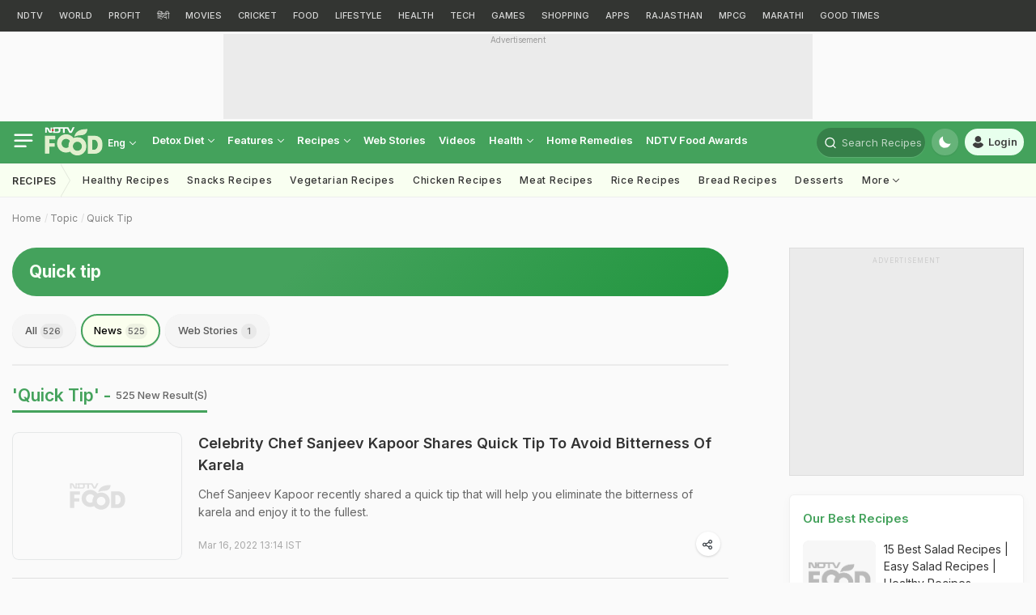

--- FILE ---
content_type: text/html; charset=UTF-8
request_url: https://food.ndtv.com/topic/quick-tip/articles
body_size: 70553
content:
<!DOCTYPE html><html><head itemscope itemtype="https://schema.org/WebPage"><meta http-equiv="Content-Type" content="text/html; charset=utf-8" /><meta http-equiv="X-UA-Compatible" content="IE=edge" ><meta name="apple-itunes-app" content="app-id=545694875" ><link rel="icon" type="image/x-icon" href="https://food.ndtv.com/favicon.ico?v=01.20251024-66"><link rel="apple-touch-icon" sizes="144x144" href="https://food.ndtv.com/apple-touch-icon-144-new.png"><link rel="apple-touch-icon" sizes="152x152" href="https://food.ndtv.com/apple-touch-icon-152-new.png"><link rel="apple-touch-icon" sizes="180x180" href="https://food.ndtv.com/apple-touch-icon-180-new.png"><meta http-equiv="content-language" content="en" /><meta http-equiv="X-UA-Compatible" content="IE=edge" /><meta name="viewport" content="width=device-width, initial-scale=1.0, minimum-scale=1.0, maximum-scale=1.0, user-scalable=no"><!--<meta name="viewport" content="width=device-width, initial-scale=1, maximum-scale=1">--><meta name="mobile-web-app-capable" content="yes"><meta name="apple-mobile-web-app-status-bar-style" content="black-translucent"><meta name="msapplication-tap-highlight" content="no" /><meta property="taboola-category" content="food"/><link rel="preconnect" crossorigin href="https://i.ndtvimg.com/" /><link rel="preconnect" crossorigin href="https://social.ndtv.com/" /><link rel="preconnect" crossorigin href="https://cdn.ndtv.com/" /><link rel="preconnect" crossorigin href="https://drop.ndtv.com/" /><link rel="preconnect" crossorigin href="https://static.social.ndtv.com/" /><link rel="preconnect" crossorigin href="https://fonts.googleapis.com/" /><link rel="preconnect" crossorigin href="https://fonts.gstatic.com/" /><link rel="preconnect" crossorigin href="https://www.google-analytics.com/" /><link rel="preconnect" crossorigin href="https://sb.scorecardresearch.com/" /><link rel="preconnect" crossorigin href="https://www.googletagservices.com/" /><link rel="preconnect" crossorigin href="https://securepubads.g.doubleclick.net/" /><link rel="preconnect" crossorigin href="https://partner.googleadservices.com/" /><link rel="preconnect" crossorigin href="https://pagead2.googlesyndication.com/" /><link rel="preconnect" crossorigin href="https://cdn.taboola.com/" /><link rel="preconnect" crossorigin href="https://images.taboola.com/" /><link rel="preconnect" crossorigin href="https://cdn.taboola.com" /><link rel="preconnect" crossorigin href="https://trc.taboola.com/" /><link rel="preload" as="script" href="https://www.google-analytics.com/analytics.js" /><link href="https://feeds.feedburner.com/ndtvcooks-latest" rel="alternate" type="application/rss+xml" title="NDTV Food – Latest" ><script>
            var adValue = false;
            var codeValue = 'Promo';
        </script><script type="loadOnUserAction" async src="https://securepubads.g.doubleclick.net/tag/js/gpt.js"></script><script type="text/javascript">
            function getCookie(cname) {var name = cname + "=";var ca = document.cookie.split(';');for (var i = 0; i < ca.length; i++) {
                    var c = ca[i];
                    while (c.charAt(0) == ' ')
                        c = c.substring(1);
                    if (c.indexOf(name) == 0)
                        return c.substring(name.length, c.length);
                }
                return "";
            }
            function generateString(length) { return 'publisherprovidedids' + Math.floor(Math.pow(10, length - 1) + Math.random() * 9 * Math.pow(10, length - 1)) + 'ndtvids'; }
             //Set Cookie
            function setCookie(cname, cvalue, exdays, domain) {var d = new Date();d.setTime(d.getTime() + (exdays * 24 * 60 * 60 * 1000));var domain = "domain=" + domain + ";"; if(domain == '') {domain = '';} var expires = "expires=" + d.toUTCString()+ ";"; if(exdays == '0') {expires = '';}document.cookie = cname + "=" + cvalue + "; " + expires + domain +" path=/";}           
        </script><script>
            function _rrCodeRun(arr) {
                while (arr.length) {
                    var fnc = arr.splice(0, 1)[0];
                    fnc();
                }
            }
            window._rrCodeSt = 0;
            window._rrCodeLoad = window._rrCodeLoad || [];
            window._rrCode = window._rrCode || [];
            _rrCodeRun(_rrCodeLoad);
        </script><script type="text/javascript">
            var siteurl = "https://food.ndtv.com/";
            //document.domain = "ndtv.com";
            var __pwSiteName = 'food.ndtv.com';
        </script><title itemprop='name'>View Quick Tip Articles - NDTV Food</title><meta itemprop="description" name="description" content="Latest updates about Quick Tip and Quick Tip food articles on NDTV Food Food. View Quick Tip Videos, Recipes, Food Articles and explore more on Quick Tip" /><meta name="keywords" content="quick tip recipes quick tip food articles" /><meta property="category" content="Food"/><link rel="canonical" href="https://food.ndtv.com/topic/quick-tip/articles" /><meta name="twitter:card" value="summary" /><meta name="twitter:site" value="@NDTVFood" /><script>    
     document.addEventListener('DOMContentLoaded', function() {
        let events = ["mousemove", "keydown", "touchmove", "touchstart", "touchend", "wheel"];let jsLzyLoaded = true;function loadJSOnAction(type){var scripts = document.getElementsByTagName("script");var length = scripts.length;var documentObj = document;for (var i = 0; i < length; i++) {var scriptType = scripts[i].getAttribute("type");if (scriptType && scriptType == type) {var newScript = documentObj.createElement("script");if (scripts[i].defer) {newScript.defer = true;}if (scripts[i].src.length) {newScript.src = scripts[i].src;} else {newScript.type = "text/javascript"; newScript.innerHTML = scripts[i].innerHTML;} if (scripts[i] && scripts[i].parentNode) { scripts[i].parentNode.replaceChild(newScript, scripts[i]); } if (length != (scripts = document.getElementsByTagName("script")).length) {length = scripts.length;}}}}events.forEach(event =>window.addEventListener(event,function(){if (jsLzyLoaded){jsLzyLoaded = false;loadJSOnAction("loadOnUserAction");}}));          
        let iframeLoaded = true;   
        function loadIFOnAction() {
           var alliFrame = document.getElementsByTagName("iframe");
            var docElement = document;
            var len = alliFrame.length;
            for(var i=0;i<len;i++){
                var scriptSrc = alliFrame[i].getAttribute("livetv");
                if(scriptSrc != null){
                    alliFrame[i].setAttribute("src",scriptSrc);
                }
             }
            }    
        events.forEach((n => window.addEventListener(n,function() {
                if(iframeLoaded){
                    iframeLoaded = false;
                    loadIFOnAction();
                }
            })))
      });  
    </script><meta property="fb:pages" content="617217755096074" /><meta name="language" content="en"><script>
                var isTaboolaBlocked = 'no';
                var disableTaboolaCountries = ['FI','NO','PE','CO','AR'];
                var __usrCntry = getCookie("__usrCntry") || '_NA_';
                isTaboolaBlocked = (disableTaboolaCountries.indexOf(__usrCntry)!== -1) ? 'yes' : 'no';
                window.dataLayer = window.dataLayer || [];
                window.dataLayer.push({'block_toobla': isTaboolaBlocked});
            </script><!-- Google Tag Manager --><script>
                var __ppids = getCookie('PublisherProvidedIdsNew');  
                console.log("ELSE"+__ppids);                
                var storyId = '';
                var metatag = '';
                var jsonstring = {"SiteName":"food.ndtv.com","Platform":"desktop","PageType":"","language":"english","PPID":""};
                jsonstring['PPID'] = __ppids;
                window.dataLayer = window.dataLayer || [];
                window.dataLayer.push(jsonstring);
                (function(w,d,s,l,i){w[l]=w[l]||[];w[l].push({'gtm.start':
                new Date().getTime(),event:'gtm.js'});var f=d.getElementsByTagName(s)[0],
                j=d.createElement(s),dl=l!='dataLayer'?'&l='+l:'';j.async=true;j.src=
                'https://www.googletagmanager.com/gtm.js?id='+i+dl;f.parentNode.insertBefore(j,f);
                })(window,document,'script','dataLayer','GTM-N2R2KQQ');
            </script><!-- End Google Tag Manager --><link rel="alternate" media="only screen and (max-width: 640px)" href="https://food.ndtv.com/topic/quick-tip/articles" /><link defer rel="manifest" href="https://food.ndtv.com/manifest.json?123" /><script>
    
                    var _comscore = _comscore || [];
            _comscore.push({c1: "2", c2: "9548033"});
            (function () {
                var s = document.createElement("script"), el = document.getElementsByTagName("script")[0];
                s.async = true;
                s.src = (document.location.protocol == "https:" ? "https://sb" : "http://b") + ".scorecardresearch.com/beacon.js";
                el.parentNode.insertBefore(s, el);
            })();
        </script><noscript><img src="//b.scorecardresearch.com/p?c1=2&c2=9548033&cv=2.0&cj=1" /></noscript><script type="loadOnUserAction">
        //window._rrCode = window._rrCode || [];_rrCode.push(function(){window._taboola = window._taboola || [];_taboola.push({ article: 'auto' });window._rrCode = window._rrCode || [];_rrCode.push(function () {!function (e, f, u, i) {if (!document.getElementById(i)) {e.async = 1;e.src = u;e.id = i;f.parentNode.insertBefore(e, f);}}(document.createElement('script'),document.getElementsByTagName('script')[0],'//cdn.taboola.com/libtrc/ndtv/loader.js','tb_loader_script');if (window.performance && typeof window.performance.mark == 'function') { window.performance.mark('tbl_ic'); }});});
            
            window._taboola = window._taboola || [];
            _taboola.push({ category: 'auto' });       
            !function (e, f, u, i) {
                if (!document.getElementById(i)) {
                    e.async = 1;
                    e.src = u;
                    e.id = i;
                    f.parentNode.insertBefore(e, f);
                }
            }(document.createElement('script'),
                document.getElementsByTagName('script')[0],
                '//cdn.taboola.com/libtrc/ndtv/loader.js',
                'tb_loader_script');
            if (window.performance && typeof window.performance.mark == 'function') { window.performance.mark('tbl_ic'); }
        
    </script><script>window._newsroom = window._newsroom || [];!function (e, f, u) {e.defer = 1;e.src = u;f.parentNode.insertBefore(e, f);}(document.createElement('script'),document.getElementsByTagName('script')[0],'//c2.taboola.com/nr/ndtv/newsroom.js');</script><!--mPulse tracker---><script type="loadOnUserAction">
          (function(){if(window.BOOMR && window.BOOMR.version){return;}var dom,doc,where,iframe = document.createElement("iframe"),win = window;function boomerangSaveLoadTime(e) {win.BOOMR_onload=(e && e.timeStamp) || new Date().getTime();}if (win.addEventListener) {win.addEventListener("load", boomerangSaveLoadTime, false);} else if (win.attachEvent) {win.attachEvent("onload", boomerangSaveLoadTime);}iframe.src = "javascript:false";iframe.title = ""; iframe.role="presentation";(iframe.frameElement || iframe).style.cssText = "width:0;height:0;border:0;display:none;";where = document.getElementsByTagName("script")[0];where.parentNode.insertBefore(iframe, where);try {doc = iframe.contentWindow.document;} catch(e) {dom = document.domain;iframe.src="javascript:var d=document.open();d.domain='"+dom+"';void(0);";doc = iframe.contentWindow.document;}doc.open()._l = function() {var js = this.createElement("script");if(dom) this.domain = dom;js.id = "boomr-if-as";js.src = "https://s.go-mpulse.net/boomerang/" +"5B4J8-C484H-WD2ZX-39ZPH-3TE7U";BOOMR_lstart=new Date().getTime();this.body.appendChild(js);};doc.write('<body onload="document._l();">');doc.close();})();
        </script><link rel="preload" href="https://fonts.googleapis.com/css?family=Inter:100,200,300,400,500,600,700,800,900&display=swap" as="style" onload="this.rel='stylesheet'"><style>
            /*atf-topic-all.css*/.vjl,.vjl-1,.vjl-10,.vjl-11,.vjl-12,.vjl-2,.vjl-2a,.vjl-3,.vjl-4,.vjl-5,.vjl-6,.vjl-7,.vjl-8,.vjl-9,.vjl-auto,.vjl-lg,.vjl-lg-1,.vjl-lg-10,.vjl-lg-11,.vjl-lg-12,.vjl-lg-2,.vjl-lg-2a,.vjl-lg-3,.vjl-lg-4,.vjl-lg-5,.vjl-lg-6,.vjl-lg-7,.vjl-lg-8,.vjl-lg-9,.vjl-lg-auto,.vjl-md,.vjl-md-1,.vjl-md-10,.vjl-md-11,.vjl-md-12,.vjl-md-2,.vjl-md-3,.vjl-md-4,.vjl-md-5,.vjl-md-6,.vjl-md-7,.vjl-md-8,.vjl-md-9,.vjl-md-auto,.vjl-sm,.vjl-sm-1,.vjl-sm-10,.vjl-sm-11,.vjl-sm-12,.vjl-sm-2,.vjl-sm-2a,.vjl-sm-3,.vjl-sm-4,.vjl-sm-5,.vjl-sm-6,.vjl-sm-7,.vjl-sm-8,.vjl-sm-9,.vjl-sm-auto{position:relative;width:100%;padding-right:15px;padding-left:15px}.vjl{-ms-flex-preferred-size:0;flex-basis:0;-ms-flex-positive:1;flex-grow:1;max-width:100%}.vjl-auto{-ms-flex:0 0 auto;flex:0 0 auto;width:auto;max-width:100%}.vjl-1{-ms-flex:0 0 8.333333%;flex:0 0 8.333333%;max-width:8.333333%}.vjl-2{-ms-flex:0 0 16.666667%;flex:0 0 16.666667%;max-width:16.666667%}.vjl-2a{-ms-flex:0 0 20%;flex:0 0 20%;max-width:20%}.vjl-3{-ms-flex:0 0 25%;flex:0 0 25%;max-width:25%}.vjl-4{-ms-flex:0 0 33.333333%;flex:0 0 33.333333%;max-width:33.333333%}.vjl-5{-ms-flex:0 0 41.666667%;flex:0 0 41.666667%;max-width:41.666667%}.vjl-6{-ms-flex:0 0 50%;flex:0 0 50%;max-width:50%}.vjl-7{-ms-flex:0 0 58.333333%;flex:0 0 58.333333%;max-width:58.333333%}.vjl-8{-ms-flex:0 0 66.666667%;flex:0 0 66.666667%;max-width:66.666667%}.vjl-9{-ms-flex:0 0 75%;flex:0 0 75%;max-width:75%}.vjl-10{-ms-flex:0 0 83.333333%;flex:0 0 83.333333%;max-width:83.333333%}.vjl-11{-ms-flex:0 0 91.666667%;flex:0 0 91.666667%;max-width:91.666667%}.vjl-12{-ms-flex:0 0 100%;flex:0 0 100%;max-width:100%}.order-first{-ms-flex-order:-1;order:-1}.order-last{-ms-flex-order:13;order:13}.order-0{-ms-flex-order:0;order:0}.order-1{-ms-flex-order:1;order:1}.order-2{-ms-flex-order:2;order:2}.order-3{-ms-flex-order:3;order:3}.order-4{-ms-flex-order:4;order:4}@media (min-width:576px){.vjl-sm{-ms-flex-preferred-size:0;flex-basis:0;-ms-flex-positive:1;flex-grow:1;max-width:100%}.vjl-sm-auto{-ms-flex:0 0 auto;flex:0 0 auto;width:auto;max-width:100%}.vjl-sm-1{-ms-flex:0 0 8.333333%;flex:0 0 8.333333%;max-width:8.333333%}.vjl-sm-2{-ms-flex:0 0 16.666667%;flex:0 0 16.666667%;max-width:16.666667%}.vjl-sm-2a{-ms-flex:0 0 20%;flex:0 0 20%;max-width:20%}.vjl-sm-3{-ms-flex:0 0 25%;flex:0 0 25%;max-width:25%}.vjl-sm-4{-ms-flex:0 0 33.333333%;flex:0 0 33.333333%;max-width:33.333333%}.vjl-sm-5{-ms-flex:0 0 41.666667%;flex:0 0 41.666667%;max-width:41.666667%}.vjl-sm-6{-ms-flex:0 0 50%;flex:0 0 50%;max-width:50%}.vjl-sm-7{-ms-flex:0 0 58.333333%;flex:0 0 58.333333%;max-width:58.333333%}.vjl-sm-8{-ms-flex:0 0 66.666667%;flex:0 0 66.666667%;max-width:66.666667%}.vjl-sm-9{-ms-flex:0 0 75%;flex:0 0 75%;max-width:75%}.vjl-sm-10{-ms-flex:0 0 83.333333%;flex:0 0 83.333333%;max-width:83.333333%}.vjl-sm-11{-ms-flex:0 0 91.666667%;flex:0 0 91.666667%;max-width:91.666667%}.vjl-sm-12{-ms-flex:0 0 100%;flex:0 0 100%;max-width:100%}}@media (min-width:768px){.vjl-md{-ms-flex-preferred-size:0;flex-basis:0;-ms-flex-positive:1;flex-grow:1;max-width:100%}.vjl-md-auto{-ms-flex:0 0 auto;flex:0 0 auto;width:auto;max-width:100%}.vjl-md-1{-ms-flex:0 0 8.333333%;flex:0 0 8.333333%;max-width:8.333333%}.vjl-md-2{-ms-flex:0 0 16.666667%;flex:0 0 16.666667%;max-width:16.666667%}.vjl-md-3{-ms-flex:0 0 25%;flex:0 0 25%;max-width:25%}.vjl-md-4{-ms-flex:0 0 33.333333%;flex:0 0 33.333333%;max-width:33.333333%}.vjl-md-5{-ms-flex:0 0 41.666667%;flex:0 0 41.666667%;max-width:41.666667%}.vjl-md-6{-ms-flex:0 0 50%;flex:0 0 50%;max-width:50%}.vjl-md-7{-ms-flex:0 0 58.333333%;flex:0 0 58.333333%;max-width:58.333333%}.vjl-md-8{-ms-flex:0 0 66.666667%;flex:0 0 66.666667%;max-width:66.666667%}.vjl-md-9{-ms-flex:0 0 75%;flex:0 0 75%;max-width:75%}.vjl-md-10{-ms-flex:0 0 83.333333%;flex:0 0 83.333333%;max-width:83.333333%}.vjl-md-11{-ms-flex:0 0 91.666667%;flex:0 0 91.666667%;max-width:91.666667%}.vjl-md-12{-ms-flex:0 0 100%;flex:0 0 100%;max-width:100%}}@media (min-width:992px){.vjl-lg{-ms-flex-preferred-size:0;flex-basis:0;-ms-flex-positive:1;flex-grow:1;max-width:100%}.vjl-lg-auto{-ms-flex:0 0 auto;flex:0 0 auto;width:auto;max-width:100%}.vjl-lg-1{-ms-flex:0 0 8.333333%;flex:0 0 8.333333%;max-width:8.333333%}.vjl-lg-2{-ms-flex:0 0 16.666667%;flex:0 0 16.666667%;max-width:16.666667%}.vjl-lg-2a{-ms-flex:0 0 20%;flex:0 0 20%;max-width:20%}.vjl-lg-3{-ms-flex:0 0 25%;flex:0 0 25%;max-width:25%}.vjl-lg-4{-ms-flex:0 0 33.333333%;flex:0 0 33.333333%;max-width:33.333333%}.vjl-lg-5{-ms-flex:0 0 41.666667%;flex:0 0 41.666667%;max-width:41.666667%}.vjl-lg-6{-ms-flex:0 0 50%;flex:0 0 50%;max-width:50%}.vjl-lg-7{-ms-flex:0 0 58.333333%;flex:0 0 58.333333%;max-width:58.333333%}.vjl-lg-8{-ms-flex:0 0 66.666667%;flex:0 0 66.666667%;max-width:66.666667%}.vjl-lg-9{-ms-flex:0 0 75%;flex:0 0 75%;max-width:75%}.vjl-lg-10{-ms-flex:0 0 83.333333%;flex:0 0 83.333333%;max-width:83.333333%}.vjl-lg-11{-ms-flex:0 0 91.666667%;flex:0 0 91.666667%;max-width:91.666667%}.vjl-lg-12{-ms-flex:0 0 100%;flex:0 0 100%;max-width:100%}}@media (min-width:1200px){.vjl-xl{-ms-flex-preferred-size:0;flex-basis:0;-ms-flex-positive:1;flex-grow:1;max-width:100%}.vjl-xl-auto{-ms-flex:0 0 auto;flex:0 0 auto;width:auto;max-width:100%}.vjl-xl-1{-ms-flex:0 0 8.333333%;flex:0 0 8.333333%;max-width:8.333333%}.vjl-xl-2{-ms-flex:0 0 16.666667%;flex:0 0 16.666667%;max-width:16.666667%}.vjl-xl-2a{-ms-flex:0 0 20%;flex:0 0 20%;max-width:20%}.vjl-xl-3{-ms-flex:0 0 25%;flex:0 0 25%;max-width:25%}.vjl-xl-4{-ms-flex:0 0 33.333333%;flex:0 0 33.333333%;max-width:33.333333%}.vjl-xl-5{-ms-flex:0 0 41.666667%;flex:0 0 41.666667%;max-width:41.666667%}.vjl-xl-6{-ms-flex:0 0 50%;flex:0 0 50%;max-width:50%}.vjl-xl-7{-ms-flex:0 0 58.333333%;flex:0 0 58.333333%;max-width:58.333333%}.vjl-xl-8{-ms-flex:0 0 66.666667%;flex:0 0 66.666667%;max-width:66.666667%}.vjl-xl-9{-ms-flex:0 0 75%;flex:0 0 75%;max-width:75%}.vjl-xl-10{-ms-flex:0 0 83.333333%;flex:0 0 83.333333%;max-width:83.333333%}.vjl-xl-11{-ms-flex:0 0 91.666667%;flex:0 0 91.666667%;max-width:91.666667%}.vjl-xl-12{-ms-flex:0 0 100%;flex:0 0 100%;max-width:100%}}html{font-family:sans-serif;line-height:1.6;-webkit-text-size-adjust:100%;-ms-text-size-adjust:100%;-ms-overflow-style:scrollbar;-webkit-tap-highlight-color:transparent}@-ms-viewport{width:device-width}article,aside,dialog,figcaption,figure,footer,header,hgroup,main,nav,section{display:block}body{background-color:var(--vj-cl-lg);color:var(--vj-cl-dr2);display:inline-block;float:left;font-family:var(--ff-two);font-size:1rem;font-weight:400;line-height:1.7;margin:0;overflow-x:hidden;overflow-y:scroll;text-align:left;width:100%}[tabindex="-1"]:focus{outline:0}hr{box-sizing:content-box;height:0;overflow:visible}p{margin-top:0;margin-bottom:16px}dl,ol,ul{list-style:none;margin:0;padding:0}ol ol,ol ul,ul ol,ul ul{margin-bottom:0}blockquote{margin:0 0 1rem}b,strong{font-weight:700}small{font-size:80%}*,a,button,input,select,textarea{-webkit-tap-highlight-color:transparent}a{color:var(--vj-cl-rg5)}a:focus,a:hover{color:var(--vj-cl-dr);text-decoration:none}[role=button],a,button,input[type=button],input[type=reset],input[type=submit]{cursor:pointer}.btn,.form-control,a,button{text-decoration:none}br{content:"";margin:0;display:block;height:16px;font-size:10%}code,kbd,pre,samp{font-family:monospace,monospace;font-size:1em}pre{margin-top:0;margin-bottom:1rem;overflow:auto;-ms-overflow-style:scrollbar}figure{margin:0 0 1rem}img{max-width:100%;vertical-align:middle;border-style:none}svg:not(:root){overflow:hidden}::-webkit-file-upload-button{font:inherit;-webkit-appearance:button}h1,h2,h3,h4,h5,h6{display:inline-block;float:left;color:var(--vj-cl-dr1);font-family:var(--ff-two);font-weight:600;line-height:1.4;margin-bottom:16px;margin-top:0;width:100%}h1{font-size:2.5rem}h2{font-size:24px;line-height:32px;font-weight:700}h3{font-size:18px;font-weight:700;line-height:23px}h4{font-size:1.5rem}h5{font-size:1.25rem}h6{font-size:1rem}.clear:after,.clear:before{content:'';clear:both;display:block}.srh_inp:focus{outline:0;border-color:var(--vj-cl-m);box-shadow:0 17px 25px -19px rgba(0,0,0,.7)}.vjl-row{display:-webkit-box;display:-ms-flexbox;display:flex;-ms-flex-wrap:wrap;flex-wrap:wrap;margin-right:-15px;margin-left:-15px}.vjl-row-hf{margin-right:-6px;margin-left:-6px}.vjl-row-hf .vjl-md-1,.vjl-row-hf .vjl-md-10,.vjl-row-hf .vjl-md-11,.vjl-row-hf .vjl-md-12,.vjl-row-hf .vjl-md-2,.vjl-row-hf .vjl-md-2a,.vjl-row-hf .vjl-md-3,.vjl-row-hf .vjl-md-300,.vjl-row-hf .vjl-md-4,.vjl-row-hf .vjl-md-5,.vjl-row-hf .vjl-md-6,.vjl-row-hf .vjl-md-7,.vjl-row-hf .vjl-md-8,.vjl-row-hf .vjl-md-9,.vjl-row-hf .vjl-md-r300{padding-right:6px;padding-left:6px}.vjl-cntr{width:100%;max-width:1320px;padding-right:15px;padding-left:15px;margin-right:auto;margin-left:auto}.home .vjl-cntr{width:100%;max-width:1270px;padding-right:0;padding-left:0;margin-right:auto;margin-left:auto}.vjl-md-2a,.vjl-md-5a,.vjl-md-7a{position:relative;width:100%;padding-right:15px;padding-left:15px}.vjl-md-300{position:relative;width:100%;padding-right:15px;padding-left:15px}.vjl-md-r300{position:relative;width:100%;padding-right:15px;padding-left:15px}@media (min-width:768px){.vjl-md-2a{-ms-flex:0 0 20%;flex:0 0 20%;max-width:20%}.vjl-md-7a{-ms-flex:0 0 61.333333%;flex:0 0 61.333333%;max-width:61.333333%}.vjl-md-5a{-ms-flex:0 0 38.666667%;flex:0 0 38.666667%;max-width:38.666667%}.vjl-md-300{-ms-flex:0 0 calc(100% - 330px);flex:0 0 calc(100% - 330px);max-width:calc(100% - 330px)}.vjl-md-r300{-ms-flex:0 0 330px;flex:0 0 330px;max-width:330px}}.vjl_ord-1{-webkit-box-ordinal-group:1;-ms-flex-order:1;order:1}.vjl_ord-2{-webkit-box-ordinal-group:2;-ms-flex-order:2;order:2}.vjl_ord-3{-webkit-box-ordinal-group:3;-ms-flex-order:3;order:3}::placeholder{color:var(--vj-cl-dr1);opacity:1}:-ms-input-placeholder{color:var(--vj-cl-dr1)}::-ms-input-placeholder{color:var(--vj-cl-dr1)}@media (max-width:420px){body{padding-top:93px}body.non_sub-nav{padding-top:51px}}:root{--vj-cl-m:#44a25c;--vj-cl-mtx:#44a25c;--vj-cl-ot1:#fdf4a1;--vj-cl-ot2:#f9fff1;--vj-cl-ot3:#a4dcac;--vj-cl-ic1:#275EFE;--vj-cl-ic2:rgba(0,0,0,0.8);--vj-cl-lg:#fff;--vj-cl-lg1:#fafafa;--vj-cl-lg2:#a9a9a9;--vj-cl-lg3:#d4d4d4;--vj-cl-lg4:#eeeeee;--vj-cl-lg5:#fff;--vj-cl-lg6:#fafafa;--vj-cl-dr:#000;--vj-cl-dr1:#333;--vj-cl-dr2:#343a40;--vj-cl-dr3:#4c4c4c;--vj-cl-dr4:#585858;--vj-cl-dr5:#666;--vj-cl-dr6:#747474;--vj-cl-dr7:#9c9c9c;--vj-cl-dr8:#343a40;--vj-cl-rg1:rgba(51, 51, 51, 0.07);--vj-cl-rg2:rgba(247, 247, 247, 0.97);--vj-cl-rg3:rgba(0,0,0,0.17);--vj-cl-rg4:rgba(0, 0, 0, 0.7);--vj-cl-rg5:rgba(0, 0, 0, 0.8);--vj-cl-rg6:rgba(51, 51, 51, 0.03);--vj-cl-rg7:rgba(255, 255, 255, 0.9);--vj-cl-rg8:rgba(51, 51, 51, 0.4);--vj-cl-rg9:rgba(51, 51, 51, 0.07);--vj-cl-rg10:rgba(58, 86, 167, 0.47);--vj-cl-rg11:rgba(255, 255, 255, 0.47);--vj-flt1:invert(0);--vj-fw1:500;--ff-one:'Inter',sans-serif;--ff-two:'Inter',sans-serif}:root .day_night{--vj-cl-m:#38864c;--vj-cl-mtx:#57bb71;--vj-cl-ot1:#f5e140;--vj-cl-ot2:#333532;--vj-cl-ot3:#3b864cbd;--vj-cl-ic1:rgba(255, 255, 255, 0.35);--vj-cl-ic2:rgba(255, 255, 255, 0.8);--vj-cl-lg:#272727;--vj-cl-lg1:#333;--vj-cl-lg2:#a9a9a9;--vj-cl-lg3:#d4d4d4;--vj-cl-lg4:#383838;--vj-cl-lg5:#333;--vj-cl-lg6:#272727;--vj-cl-dr:#fff;--vj-cl-dr1:#d4d4d4;--vj-cl-dr2:#e3e4e7;--vj-cl-dr3:#a9a9a9;--vj-cl-dr4:#c1c1c1;--vj-cl-dr5:#a3a9a9;--vj-cl-dr6:#777;--vj-cl-dr7:#999999;--vj-cl-dr8:#343a40;--vj-cl-rg1:#353939;--vj-cl-rg2:rgba(29, 29, 29, 0.97);--vj-cl-rg3:rgba(232, 232, 232, 0.17);--vj-cl-rg4:rgba(255, 255, 255, 0.7);--vj-cl-rg5:rgba(255, 255, 255, 0.8);--vj-cl-rg6:rgba(33, 33, 33, 0.27);--vj-cl-rg7:rgba(12, 12, 12, 0.9);--vj-cl-rg8:rgba(255, 255, 255, 0.47);--vj-cl-rg9:rgba(51, 51, 51, 0.07);--vj-cl-rg10:rgba(186, 204, 255, 0.47);--vj-cl-rg11:rgba(0, 0, 0, 0.47);--vj-flt1:invert(0.1);--vj-fw1:400}@media (prefers-color-scheme:dark){:root{--vj-cl-m:#38864c;--vj-cl-mtx:#57bb71;--vj-cl-ot1:#f5e140;--vj-cl-ot2:#333532;--vj-cl-ot3:#3b864cbd;--vj-cl-ic1:rgba(255, 255, 255, 0.35);--vj-cl-ic2:rgba(255, 255, 255, 0.8);--vj-cl-lg:#272727;--vj-cl-lg1:#333;--vj-cl-lg2:#a9a9a9;--vj-cl-lg3:#d4d4d4;--vj-cl-lg4:#383838;--vj-cl-lg5:#333;--vj-cl-lg6:#272727;--vj-cl-dr:#fff;--vj-cl-dr1:#d4d4d4;--vj-cl-dr2:#e3e4e7;--vj-cl-dr3:#a9a9a9;--vj-cl-dr4:#c1c1c1;--vj-cl-dr5:#a3a9a9;--vj-cl-dr6:#777;--vj-cl-dr7:#999999;--vj-cl-dr8:#343a40;--vj-cl-rg1:#353939;--vj-cl-rg2:rgba(29, 29, 29, 0.97);--vj-cl-rg3:rgba(232, 232, 232, 0.17);--vj-cl-rg4:rgba(255, 255, 255, 0.7);--vj-cl-rg5:rgba(255, 255, 255, 0.8);--vj-cl-rg6:rgba(33, 33, 33, 0.27);--vj-cl-rg7:rgba(12, 12, 12, 0.9);--vj-cl-rg8:rgba(255, 255, 255, 0.47);--vj-cl-rg9:rgba(51, 51, 51, 0.07);--vj-cl-rg10:rgba(186, 204, 255, 0.47);--vj-cl-rg11:rgba(0, 0, 0, 0.47);--vj-flt1:invert(0.1);--vj-fw1:400}:root .day_night{--vj-cl-m:#44a25c;--vj-cl-mtx:#44a25c;--vj-cl-ot1:#fdf4a1;--vj-cl-ot2:#f9fff1;--vj-cl-ot3:#a4dcac;--vj-cl-ic1:#275EFE;--vj-cl-ic2:rgba(0,0,0,0.8);--vj-cl-lg:#fff;--vj-cl-lg1:#fafafa;--vj-cl-lg2:#a9a9a9;--vj-cl-lg3:#d4d4d4;--vj-cl-lg4:#eeeeee;--vj-cl-lg5:#fff;--vj-cl-lg6:#fafafa;--vj-cl-dr:#000;--vj-cl-dr1:#333;--vj-cl-dr2:#343a40;--vj-cl-dr3:#4c4c4c;--vj-cl-dr4:#585858;--vj-cl-dr5:#666;--vj-cl-dr6:#747474;--vj-cl-dr7:#9c9c9c;--vj-cl-dr8:#343a40;--vj-cl-rg1:rgba(51, 51, 51, 0.07);--vj-cl-rg2:rgba(247, 247, 247, 0.97);--vj-cl-rg3:rgba(0,0,0,0.17);--vj-cl-rg4:rgba(0, 0, 0, 0.7);--vj-cl-rg5:rgba(0, 0, 0, 0.8);--vj-cl-rg6:rgba(51, 51, 51, 0.03);--vj-cl-rg7:rgba(255, 255, 255, 0.9);--vj-cl-rg8:rgba(51, 51, 51, 0.4);--vj-cl-rg9:rgba(51, 51, 51, 0.07);--vj-cl-rg10:rgba(58, 86, 167, 0.47);--vj-cl-rg11:rgba(255, 255, 255, 0.47);--vj-flt1:invert(0);--vj-fw1:500}}body.spt-home{background-color:var(--vj-cl-lg1)}.spt-home .header{background-color:var(--vj-cl-lg1)}*,::after,::before{box-sizing:border-box}::-moz-selection{background:var(--vj-cl-m);color:#fff}::selection{background:var(--vj-cl-m);color:#fff}.body-lit{background-color:var(--vj-cl-lg6)}.vj-cnt{display:inline-block;float:left;width:100%}.spcr-tp_hm{display:inline-block;float:left;height:50px;width:100%}.section{display:inline-block;float:left;padding:0 0 20px;position:relative;width:100%}.section_one{background-color:var(--vj-cl-lg);display:inline-block;padding:40px 0 30px;position:relative;width:100%}.section_two{display:inline-block;padding:0 0 20px;position:relative;width:100%}.section_bg1{background-color:#e7f2f7}.day_night .section_bg1{background:#272e36}@media (prefers-color-scheme:dark){.section_bg1{background:#272e36}.day_night .section_bg1{background:#e7f2f7}}.section_bg4{background-color:var(--vj-cl-lg1)}.section_bg2{background-color:#498677;padding:40px 0 50px;z-index:4}.section_bg3{background-color:#1f294e;padding:60px 0;z-index:4}.vj_icn{display:inline-block;width:1em;height:1em;stroke-width:0;stroke:currentColor;fill:currentColor}.ss .vj_icn{color:var(--vj-cl-dr2);font-size:15px;height:34px}.ss .comment .vj_icn{font-size:22px}.ss .printer .vj_icn{font-size:20px}.ss .mailbox .vj_icn{font-size:20px}.vj_mix{display:inline-block;font-size:0;margin:0 auto;line-height:1;position:relative;vertical-align:middle}.vj_mix .vj_icn:nth-child(n+2){left:0;position:absolute;top:0}.btn_bm .vj_icn{font-size:28px;margin:0 6px 3px 0;vertical-align:middle}.btn_bm .vj_icn.vj_arrow-down{font-size:12px;margin:0 0 0 6px}.header{position:relative}.t-md{padding:3px 0}.hdr-lhs-col{margin:0 5px 0 0;width:120px;min-height:1px}.vj_icn.vj_logo-ndtv{color:var(--vj-cl-dr);font-size:72px;float:left;height:auto}.ndtv-logo{display:inline-block;float:left;padding:7px 0 0;position:relative;z-index:6}.t-icn-nv{cursor:pointer;background-repeat:no-repeat;background-position:center;text-align:center;background-size:19px;float:right;height:50px;position:relative;width:40px}.t-md .t-icn-nv{height:71px}.t-icn-nv .vj_icn{color:var(--vj-cl-dr2);font-size:21px;display:inline-block;margin-top:15px}.t-icn-nv:hover .vj_icn{color:var(--vj-cl-ot2)}.t-icn-nv img{padding-top:16px;width:19px}.t-icn-sr img{padding-top:15px}.t-icn-lg{background:rgb(255 255 255 / 18%);border-radius:24px;color:#fff;box-shadow:0 1px 2px rgb(0 0 0 / 7%);display:none;float:right;height:31px;position:relative;cursor:pointer;margin:9px 0 0 5px;width:31px;padding:4px 6px 4px 6px;align-items:center;justify-content:center}.ad-dx_wrp{display:flex;float:left;width:100%;text-align:center}.ad-dx_ft .ad-dx_wrp{border-bottom:1px solid var(--vj-cl-lg1);padding:0 0 15px;margin:0 0 15px}.ad-dx_img{background:var(--vj-cl-rg1);min-height:105px;min-width:728px;display:inline-block;margin:0 auto;padding:2px 2px}.ad-dx_txt{color:var(--vj-cl-dr7);font-size:10px;line-height:10px;margin-bottom:1px}.sid-nav-icn_wrp{border-radius:4px;margin:0 0 0 -10px;color:#fff;display:inline-block;float:left;position:relative;padding:12px 14px 14px 12px}.t-icn-sr{background:rgb(0 0 0 / 21%);border-radius:30px;box-shadow:0 1px 1px rgb(255 255 255 / 14%);display:flex;width:calc(100% - 239px);max-width:134px;height:33px;margin:8px 0 0;text-align:left;align-items:center}.t-icn-sr.t-icn-nv .vj_icn{font-size:17px;float:left;margin:0 4px 0 8px}.t-sr-txt{display:-webkit-box;color:rgb(255 255 255 / 68%);float:left;font-size:11px;padding:0;white-space:nowrap;position:relative;-webkit-line-clamp:1;-webkit-box-orient:vertical;overflow:hidden;text-overflow:ellipsis;width:calc(100% - 35px)}:root{--vj-cl-LgBt1:#e7ffed;--vj-cl-LgBt2:#e8ffed;--vj-cl-LgBt3:#3e3e3e}:root .day_night{--vj-cl-LgBt1:#272727;--vj-cl-LgBt2:#272727;--vj-cl-LgBt3:#ffffff}@media (prefers-color-scheme:dark){:root{--vj-cl-LgBt1:#272727;--vj-cl-LgBt2:#272727;--vj-cl-LgBt3:#ffffff}:root .day_night{--vj-cl-LgBt1:#e7ffed;--vj-cl-LgBt2:#e8ffed;--vj-cl-LgBt3:#3e3e3e}}.log_btn{background:var(--vj-cl-LgBt1);border:2px solid var(--vj-cl-LgBt2);box-sizing:border-box;color:var(--vj-cl-LgBt3);display:flex;float:right;border-radius:18px;font-size:13px;font-family:var(--ff-one);font-weight:600;line-height:21px;margin:9px 0 0 8px;padding:4px 6px;position:relative;cursor:pointer;height:33px;text-transform:capitalize;align-items:center}.log_btn:hover{opacity:.7}.log_btn-act{border:2px solid #3f8451;opacity:1}.log_btn .vj_icn{font-size:17px;margin-right:0}.log_btn-tx{display:flex;margin-left:4px}.log_btn-act .log_btn-tx{display:none}.log_btn-act .log_btn-dt{background:#4cd58e;border-radius:12px;display:flex;width:8px;height:8px;position:absolute;bottom:0;right:-1px}@media (min-width:1200px){.log_btn .vj_icn{font-size:17px}}@media (max-width:1199px){.log_btn{background:var(--vj-cl-LgBt1);border-radius:24px;box-shadow:0 1px 2px rgb(0 0 0 / 7%);display:flex;float:right;font-size:18px;height:33px;position:relative;margin:8px 0 0 4px;width:33px;padding:4px 6px 4px 6px;align-items:center;justify-content:center}.log_btn-act{background:#336b42;border:2px solid #4dd58e;color:#ccffd8}.log_btn-tx{display:none}}@media (max-width:1200px){.hdr-nn{display:none}}.sid-nav{display:none}body.js-npop-frm{overflow:hidden}.npop_wrp{left:50%;opacity:0;position:fixed;pointer-events:none;top:0;max-width:490px;width:100%;z-index:9999999;-webkit-transform:translateX(-50%) translateY(-120%);-moz-transform:translateX(-50%) translateY(-120%);-ms-transform:translateX(-50%) translateY(-120%);-o-transform:translateX(-50%) translateY(-120%);transform:translateX(-50%) translateY(-120%);-webkit-transition:all .4s cubic-bezier(.3,0,0,1.3);-moz-transition:all .4s cubic-bezier(.3,0,0,1.3);-ms-transition:all .4s cubic-bezier(.3,0,0,1.3);-o-transition:all .4s cubic-bezier(.3,0,0,1.3);transition:all .4s cubic-bezier(.3,0,0,1.3)}.js-npop-btn .npop_wrp,.js-npop-frm .npop_wrp{opacity:1;pointer-events:auto;-webkit-transform:translateX(-50%) translateY(0);-moz-transform:translateX(-50%) translateY(0);-ms-transform:translateX(-50%) translateY(0);-o-transform:translateX(-50%) translateY(0);transform:translateX(-50%) translateY(0)}.npop_con{background:var(--vj-cl-lg);border:1px solid rgba(0,0,0,.6);border-top:0 none;border-radius:0 0 12px 12px;padding:4px 4px 18px}.npop_bt-wr{display:inline-block;margin:0 auto;text-align:center;width:100%}.npop_ttl{color:var(--vj-cl-dr1);font-size:17px;font-weight:700;line-height:25px;margin-bottom:4px;padding:0 20px}.npop_ttl-spn{display:inline-block}.npop_txt{color:var(--vj-cl-dr6);font-size:14px;font-weight:500;line-height:21px;margin-bottom:12px}.npop_bt-wr .btn{font-family:var(--ff-two);font-size:14px;float:none}.js-npop-btn .npop_btn{display:inline-block}.npop_fr{display:none}.js-npop-frm .npop_fr{display:inline-block}.noti_img{display:inline-block;margin-bottom:13px;background:var(--vj-cl-m);border-radius:4px;padding:8px 0;text-align:center;width:100%}.noti_img_icn{font-size:80px;height:auto}.npop-btn{background-color:var(--vj-cl-m);border-radius:44px;border:2px solid var(--vj-cl-m);color:#fff;display:inline-block;font-family:var(--ff-two);font-size:14px;font-weight:500;line-height:22.5px;margin:0 2px;padding:5px 15px;pointer-events:auto;text-align:center;min-width:108px}.npop-btn:focus,.npop-btn:hover{color:#fff}.npop-btn_br{background-color:rgba(255,255,255,0);border:2px solid rgba(204,204,204,.17);color:var(--vj-cl-dr3)}.npop-btn_br:focus,.npop-btn_br:hover{color:var(--vj-cl-dr3)}@media (max-width:768px){.npop_ttl-spn{display:block}}.day_night-wrp{display:inline-block;float:right;position:relative;padding:9px 0 9px 8px}.day_night-lnk{background:rgb(255 255 255 / 18%);border-radius:24px;box-shadow:0 1px 2px rgb(0 0 0 / 7%);display:inline-block;float:left;position:relative;cursor:pointer;padding:4px 6px 4px 6px}.day_night-icn{cursor:pointer;display:inline-block;float:right;margin:2px 0;pointer-events:none}.fts_drp-nav-lnk .day_night-icn{margin:4px 0 0}.day_night-icn input{display:none}.day_night-icn input+div{border-radius:50%;width:21px;height:21px;position:relative;box-shadow:inset 7px -7px 0 0 #fff;-webkit-transform:scale(.7) rotate(-2deg);transform:scale(.7) rotate(-2deg);transition:box-shadow .5s ease 0s,-webkit-transform .4s ease .1s;transition:box-shadow .5s ease 0s,transform .4s ease .1s;transition:box-shadow .5s ease 0s,transform .4s ease .1s,-webkit-transform .4s ease .1s}.fts_drp-nav-li .day_night-icn input+div{box-shadow:inset 7px -7px 0 0 #000}.day_night-icn input+div:before{content:'';width:inherit;height:inherit;border-radius:inherit;position:absolute;left:0;top:0;transition:background .3s ease}.day_night-icn input+div:after{content:'';width:8px;height:8px;border-radius:50%;margin:-4px 0 0 -4px;position:absolute;top:50%;left:50%;box-shadow:0 -18px 0 #ffec85,0 18px 0 #ffec85,18px 0 0 #ffec85,-18px 0 0 #ffec85,13px 13px 0 #ffec85,-13px 13px 0 #ffec85,13px -13px 0 #ffec85,-13px -13px 0 #ffec85;-webkit-transform:scale(0);transform:scale(0);transition:all .3s ease}.fts_drp-drk .fts_drp-nav-lnk:after{content:"Dark Theme";padding:0 0 0 10px;position:absolute;left:0;top:3px}.day_night .day_night-icn input+div{box-shadow:inset 32px -32px 0 0 #fff;-webkit-transform:scale(.5) rotate(0);transform:scale(.3) rotate(0);transition:box-shadow .2s ease 0s,-webkit-transform .3s ease .1s;transition:transform .3s ease .1s,box-shadow .2s ease 0s;transition:transform .3s ease .1s,box-shadow .2s ease 0s,-webkit-transform .3s ease .1s}.day_night .day_night-icn input+div:before{background:#ffec85;transition:background .3s ease .1s}.day_night .day_night-icn input+div:after{-webkit-transform:scale(1.5);transform:scale(1.5);transition:-webkit-transform .5s ease .15s;transition:transform .5s ease .15s;transition:transform .5s ease .15s,-webkit-transform .5s ease .15s}.day_night .fts_drp-drk .fts_drp-nav-lnk:after{content:"Light Theme"}@media (prefers-color-scheme:dark){.day_night-icn input+div{box-shadow:inset 32px -32px 0 0 #fff;-webkit-transform:scale(.5) rotate(0);transform:scale(.3) rotate(0);transition:box-shadow .2s ease 0s,-webkit-transform .3s ease .1s;transition:transform .3s ease .1s,box-shadow .2s ease 0s;transition:transform .3s ease .1s,box-shadow .2s ease 0s,-webkit-transform .3s ease .1s}.day_night-icn input+div:before{background:#ffec85;transition:background .3s ease .1s}.day_night-icn input+div:after{-webkit-transform:scale(1.5);transform:scale(1.5);transition:-webkit-transform .5s ease .15s;transition:transform .5s ease .15s;transition:transform .5s ease .15s,-webkit-transform .5s ease .15s}.fts_drp-drk .fts_drp-nav-lnk:after{content:"Light Theme"}.day_night .day_night-icn input+div{box-shadow:inset 7px -7px 0 0 #fff;-webkit-transform:scale(1) rotate(-2deg);transform:scale(.7) rotate(-2deg)}.day_night .day_night-icn input+div:before{background:0 0}.day_night .day_night-icn input+div:after{-webkit-transform:scale(0);transform:scale(0)}.day_night .fts_drp-drk .fts_drp-nav-lnk:after{content:"Dark Theme"}}.brw-nav{display:inline-block;float:left;position:relative;z-index:9}.brw-nav .vj_icn{font-size:24px;display:inline-block;float:right;margin-top:0}.brw-nav_wrp{background:var(--vj-cl-lg);border-radius:4px;box-shadow:0 1px 3px var(--vj-cl-rg1);margin:9px 0 9px 12px;color:var(--vj-cl-dr1);display:inline-block;float:left;font-family:var(--ff-two);font-size:12px;font-weight:500;line-height:20px;position:relative;padding:6px 8px 6px;text-transform:capitalize}.set_drp-nav{position:absolute;box-shadow:0 36px 18px -18px rgba(0,0,0,.28);top:42px;left:50%;right:auto;z-index:1000;font-size:14px;text-align:left;width:190px;min-height:53px;background-clip:padding-box;-webkit-transition:all .2s ease;opacity:0;-webkit-transform-origin:top left;-webkit-transform:scale(0) translateX(-50%)}.set_drp:hover .set_drp-nav{opacity:1;-webkit-transform-origin:top left;-webkit-transform:scale(1,1) translateX(-50%)}.set_drp-nav-ul{background-color:var(--vj-cl-lg1);border:1px solid var(--vj-cl-rg1);box-shadow:0 1px 6px var(--vj-cl-rg1);border-radius:6px;list-style:none;margin:0;padding:0;position:relative;float:left;width:100%}.set_drp-nav-ul:after{border-top:none;border-right:8px solid transparent;border-left:8px solid transparent;border-bottom:8px solid var(--vj-cl-lg1);top:-11px;content:"";height:12px;left:50%;margin-left:-4px;position:absolute;width:8px;z-index:9}.t-br{background:#333532;position:relative}.t-nv_ul{display:inline-block;margin:0;padding:0;font-size:0;float:left}.t-nv_li{display:inline-block}.t-nv_act,.t-nv_lnk{border-bottom:3px solid rgba(254,248,94,0);border-radius:3px;color:rgba(255,255,255,.8);display:inline-block;font-family:var(--ff-two);font-size:11px;font-weight:500;line-height:18px;text-transform:capitalize;margin:2px 4px 0;padding:8px 6px;position:relative}.t-nv_lnk:before{content:"";position:absolute;bottom:-3px;left:0;right:0;width:0;height:3px;opacity:0;margin:auto;background:var(--vj-cl-m);transition:all .3s ease-in-out}.t-nv_act:before,.t-nv_lnk:focus:before,.t-nv_lnk:hover:before{width:100%;opacity:1}.t-nv_act:hover,.t-nv_lnk:hover{color:rgba(255,255,255,.8)}.t-nv_lbl{background-color:rgb(226 11 11);border-radius:2px;color:#fff;display:inline-block;font-size:8px;font-weight:800;line-height:10px;min-height:10px;padding:0 3px;position:absolute;top:0;right:0;text-transform:uppercase;text-shadow:0 0 1px rgb(0 0 0 / 17%)}.tf-scl{float:right;margin:4px 0 0 12px}.t-nv_li:first-child .t-nv_lnk{margin-left:0}.t-nv_ul:hover .t-nv_li:not(:hover){opacity:.67}.t-nv_ul .t-nv_li{opacity:1}.t-nv_ul .t-nv_li .t-nv_li:hover{opacity:1}.t-brd{display:inline-block;float:left;width:100%}.brd-nv{display:inline-block;float:left;width:100%}.brd-nv .brd-nv_li.brd-nv_act>*{opacity:.6}.brd-nv_ol{color:var(--vj-cl-dr5);display:inline-block;float:left;line-height:17px;padding:16px 0;box-sizing:border-box;width:inherit;white-space:nowrap;text-overflow:ellipsis;overflow:hidden}.brd-nv .brd-nv_li{font-size:12px;font-family:var(--ff-one);font-weight:400;position:relative}.brd-nv .brd-nv_li>*{color:var(--vj-cl-dr5);opacity:.8;text-transform:capitalize}.brd-nv .brd-nv_li::after{display:inline-block;content:"/";margin:0 1px 0 4px;width:6px;opacity:.2}.brd-nv .brd-nv_li:last-of-type::after{display:none}:root{--vj-cl-ad:#f7f7f7;--vj-cl-ad1:#f3f3f3;--vj-cl-ad2:#ccc}:root .day_night{--vj-cl-ad:#313131;--vj-cl-ad1:#393939;--vj-cl-ad2:#565656}@media (prefers-color-scheme:dark){:root{--vj-cl-ad:#313131;--vj-cl-ad1:#393939;--vj-cl-ad2:#565656}:root .day_night{--vj-cl-ad:#f7f7f7;--vj-cl-ad1:#f3f3f3;--vj-cl-ad2:#ccc}}.add_top-wrp,.add_top-wrp-fl,.add_top-wrp-in{display:inline-block;float:left;margin:0 0 15px;padding:0;position:relative;text-align:center;width:100%}.add_top-wrp,.add_top-wrp-fl{background-color:var(--vj-cl-ad);border-top:1px solid var(--vj-cl-ad1);border-bottom:1px solid var(--vj-cl-ad1);font-size:0;margin:7px 0 30px -15px;padding:0 0 30px;width:calc(100% + 30px)}.add_top-wrp{margin:0 0 10px 0;width:100%}.add_top-txt{color:var(--vj-cl-ad2);display:inline-block;float:left;font-size:.52rem;letter-spacing:.06rem;line-height:30px;padding:0;text-transform:uppercase;width:100%}.add_top-placeholder{display:inline-block;font-size:0;margin:0 auto;max-width:320px;width:100%;text-align:center}.add_top-wrp-in .add_top-placeholder{background-color:var(--vj-cl-rg1);border:1px solid var(--vj-cl-rg1)}.add_Hig-aut{height:auto}.add_mn250h{display:inline-block;float:left;min-height:250px;width:100%}.add_Hm-AftMn{margin:16px 0 32px}@media only screen and (max-device-width:768px){.add-non{display:none}}.m-nv{background-color:var(--vj-cl-lg);border-bottom:1px solid var(--vj-cl-rg1);top:0;position:-webkit-sticky;position:sticky;z-index:991}.stk-t_wr:after{border:solid transparent;border-width:6px;border-top-color:var(--vj-cl-m);bottom:-14px;content:"";height:6px;left:0;position:absolute;width:6px;z-index:9}.m-nv_drp-icn{font-size:8px;margin-left:2px}.m-nv_ul{display:inline-block;margin:0;padding:0;font-size:0;float:left}.m-nv_li{display:inline-block;float:left}.m-nv_lnk{color:var(--vj-cl-dr2);display:inline-block;font-family:var(--ff-two);font-size:13px;font-weight:600;line-height:16px;position:relative;text-transform:capitalize;padding:18px 11px 17px}.m-nv_lbl{background-color:var(--vj-cl-ot1);border-radius:3px;box-shadow:0 4px 8px rgb(0 0 0 / 40%);color:#272727;display:inline-block;font-size:9px;font-weight:700;line-height:11px;min-height:15px;padding:2px 6px 0;position:absolute;top:1px;right:16px;letter-spacing:1px;text-transform:uppercase}.m-nv_lbl:after{top:100%;left:10px;content:" ";height:0;width:0;position:absolute;pointer-events:none;border:solid transparent;border-top-color:var(--vj-cl-ot1);border-width:4px;margin-left:-4px}.t-icn-ltv.m-nv_li.dd-nav_hvr .dd-nav{min-height:auto}.dd-nav_hvr:hover>.m-nv_lnk,.m-nv_lnk:hover{color:var(--vj-cl-dr)}.m-nv_lnk:before{content:"";position:absolute;bottom:0;left:0;right:0;width:0;height:3px;opacity:0;margin:auto;background:var(--vj-cl-m);transition:all .3s ease-in-out}.dd-nav_hvr:hover>.m-nv_lnk:before,.m-nv_lnk:focus:before,.m-nv_lnk:hover:before{width:100%;opacity:1}.m-nv_ul:hover .m-nv_li:not(:hover){opacity:.67}.m-nv_li{opacity:1;transition:.3s ease all}.m-nv_li:hover{opacity:1}.dd-nav_act:after{border:solid transparent;border-width:6px;border-bottom-color:var(--vj-cl-ot2);bottom:-1px;content:"";height:6px;left:50%;margin-left:-6px;position:absolute;width:6px;z-index:1}.dd-nav_act:hover:after{border-bottom-color:transparent}.vj_icn-nv{opacity:.6;font-size:7px;margin:9px 0 0 6px;position:absolute}.t-icn-nv .dd-nav_ltv-ful{background:var(--vj-cl-ot2);color:#333;max-width:100%;margin:10px;text-shadow:0 0}.t-icn-nv .dd-nav_ltv-ful:hover{background:#fff5a0;color:#333}.m-nv_bkp{height:68px;position:absolute;width:100%}.j-stk-dn.j-stk-up .m-nv{position:fixed;top:0;left:0;width:100%}.j-stk-dn.j-stk-up .m-nv_bkp{position:relative}@media (max-width:420px){.m-nv{top:0;position:fixed;width:100%}}.m-nv_clr{background-color:var(--vj-cl-m)}.m-nv_clr .stk-t_wr:before{border-top-color:var(--vj-cl-rg1)}.m-nv_clr .stk-t_wr:after{border-top-color:var(--vj-cl-m)}.m-nv_clr .m-nv_lnk{color:#fff}.m-nv_clr .dd-nav_hvr:hover>.m-nv_lnk,.m-nv_clr .m-nv_lnk:hover{color:#fff}.m-nv_clr .m-nv_lnk:hover:before{background:rgba(0,0,0,.07)}.m-nv_clr .ltv__vd.img__full{background-color:#fff}.m-nv_clr .vj_logo-ndtv{color:#fff}.m-nv_clr .t-icn-nv .vj_icn{color:#fff}.m-nv_clr .niddle{background-color:#fff}.m-nv_clr .worm path{stroke:#fff}.m-nv_clr .tv_icn{color:#fff}.m-nv_clr .dd-nav{background-color:var(--vj-cl-m)}.m-nv_clr .dd-drp_icn.vj_icn{color:#fff}.sub-nv_flx{display:flex}.sub-nav_vis.hr-scroll{overflow:visible}.srs_drp .sub-nav_vis.hr-scroll{overflow:hidden}.sub-nv_ul{display:inline-block;margin:0;padding:0;font-size:0;float:left;width:100%}.sub-nv_li{display:inline-block;float:left;opacity:1;position:relative}.sub-nv_li:first-child .sub-nav_lnk{margin-left:6px}.sub-nv_li:last-child{padding-right:40px}.sub-nv_li:hover{opacity:1}.sub-nv_rgt{margin-left:auto}.sub-nav_snm{color:var(--vj-cl-m);display:inline-block;padding:7px 1px 6px 0;text-transform:none;position:relative;z-index:9}.sub-nav_snm .tp_lng-icn-bg{top:5px}.sub-nav_snm .sub-nav_lnk.sub-nav_mt{padding:0 6px 0 0;text-transform:none}.sub-nav_snm .sub-nav_lnk:after{bottom:-8px}.sub-nav_lnk.sub-nav_mt{display:inline-block;float:left;font-weight:600;line-height:14px;text-align:center;padding:9px 3px 5px 0;letter-spacing:0}.sub-nav_mt-sb{color:var(--vj-cl-rg8);display:block;font-size:10px;letter-spacing:0}.sub-nav{background-color:var(--vj-cl-ot2);border-bottom:1px solid var(--vj-cl-lg4);position:relative;width:100%;z-index:99}.sub-nav_mb-30{margin-bottom:30px}.tp-col-25{width:25%}.tp-col-100{width:100%}.res-bt_sub-nav .sub-nav_lnk:after,.sub-nav_act:after,.sub-nav_lnk:after{content:"";position:absolute;bottom:0;left:0;right:0;opacity:0;width:0;height:3px;margin:auto;background:var(--vj-cl-m);transition:all .3s ease-in-out}.sub-nav_act:after,.sub-nav_lnk:hover:after{opacity:1;width:100%}.res-bt_sub-nav .sub-nav_lnk:after{opacity:1;width:100%}.sub-nav_lft,.sub-nav_lnk{color:var(--vj-cl-dr1);display:inline-block;float:left;font-size:12px;line-height:21px;font-weight:500;padding:10px 11px 10px;position:relative;text-transform:capitalize;letter-spacing:.7px;white-space:nowrap}.sub-nav_txt{color:var(--vj-cl-dr1);font-weight:600;display:inline-block;padding:11px 1px 11px 0;position:relative;text-transform:uppercase}.sub-nav_lft{font-size:12px;font-weight:600;height:41px;margin-right:0;padding:0 14px 0 0;cursor:pointer}.sub-nav_lft .dd-nav_two .dd-nav{left:-6px;right:auto;width:300px}.sub-nav_lft .vjl-md-6{-ms-flex:0 0 50%;flex:0 0 50%;max-width:50%}.sub-nav_arw{display:inline-block;float:right;position:absolute;right:-10px;height:42px;width:7px;top:0;z-index:-1}.sub-nav_arw:after,.sub-nav_arw:before{content:" ";position:absolute;top:0;border-top:21px solid transparent;border-right:none;border-bottom:21px solid transparent;z-index:99}.sub-nav_arw:after{right:-5px;border-left:12px solid var(--vj-cl-ot2)}.sub-nav_arw:before{right:-6px;border-left:12px solid rgb(113 113 113 / 17%)}.sub-nav_drp-icn{display:initial;font-size:8px;transition:.1s ease all;-webkit-transition:.1s ease all;-ms-transform:rotate(0);-webkit-transform:rotate(0);transform:rotate(0)}.res-bt_sub-nav .sub-nav_drp-icn{-ms-transform:rotate(180deg);-webkit-transform:rotate(180deg);transform:rotate(180deg)}.sub-nav_lnk-rg{color:var(--vj-cl-dr);float:right}@media (min-width:1200px){.sub-nv_li:hover .sub-nav_drp-icn{-ms-transform:rotate(180deg);-webkit-transform:rotate(180deg);transform:rotate(180deg)}}@media (max-width:420px){.sub-nav{position:fixed;top:51px}}.dd-drp_icn{padding:16px 18px 17px;float:right}.dd-drp_icn.vj_icn{font-size:25px;height:51px;color:var(--vj-cl-dr);padding:0;position:relative;margin:0 6px 0 16px}.dd-drp_icn svg circle{fill:#000}.dd-nav{position:absolute;top:100%;left:-16px;right:-16px;font-size:14px;text-align:left;background-color:var(--vj-cl-lg1);box-shadow:0 36px 18px -18px rgba(0,0,0,.28);border:1px solid #ccc;border:1px solid var(--vj-cl-rg1);border-top:0 #ffdead;border-radius:0 0 10px 10px;background-clip:padding-box;-webkit-transition:all .2s ease;-moz-transition:all .2s ease;transition:all .2s ease;-webkit-transform-origin:top left;-moz-transform-origin:top left;transform-origin:top left;-webkit-transform:scale(0);-moz-transform:scale(0);transform:scale(0)}.dd-lst{height:400px;width:100%;overflow-y:scroll}.dd-nav_ul{list-style:none;margin:10px 0 8px;padding:0 15px;position:relative;float:left}.js-drp-open .dd-nav,.res-bt_sub-nav .dd-nav{opacity:1;visibility:visible;-webkit-transform:scale(1,1);-moz-transform:scale(1,1);transform:scale(1,1)}.dd-nav_ltv-r .dd-nav,.dd-nav_ltv-r.dd-nav_hvr:hover .dd-nav{transform-origin:top right}.dd-nav:hover .dd-nav_li:not(:hover){opacity:.67}.dd-nav_li{opacity:1}.dd-nav_li:hover{opacity:1}.dd-nav_one{position:relative}.dd-nav_one .dd-nav{left:-6px;right:auto;width:240px}.dd-nav_one.dd-ven .dd-nav{left:-15px;width:330px}.dd-nav_two{position:relative}.dd-nav_two .dd-nav{left:-6px;right:auto;width:360px}.dd-nav_two.dd-ven .dd-nav{left:-16px;width:330px}.dd-nav_three{position:relative}.dd-nav_three .dd-nav{left:-30px;right:auto;width:680px}.dd-nav_three-r{position:relative}.dd-nav_three-r .dd-nav{right:-30px;left:auto;width:680px}.t-icn-ltv .dd-nav .m-nv_lnk{padding-left:4px}.t-icn-ltv .dd-nav .m-nv_lnk:hover{border-color:#ccc}.t-icn-ltv .m-nv_lgo{display:block;margin:0 auto;max-width:100px;padding:4px 0;width:80px}.t-icn-ltv .m-nv_lnk:hover .m-nv_lgo{opacity:1}.dd-nav_ltv-r{position:relative}.dd-nav_ltv-r .dd-nav{right:-95px;left:auto;width:338px}.dd-nav_ltv-ful{background:var(--vj-cl-m);background-image:linear-gradient(150deg,#9ad214 0,#00a950 100%);border:1px solid rgba(0,0,0,.06);border-radius:30px;color:#fff;display:block;font-family:var(--ff-two);font-size:16px;font-weight:600;margin:0 auto 15px;max-width:190px;padding:8px 8px;text-align:center;text-shadow:0 1px 2px rgba(0,0,0,.17);transition:.3s ease all}.dd-nav_ltv-ful:focus,.dd-nav_ltv-ful:hover{background-color:var(--vj-cl-m);background-image:linear-gradient(150deg,#8abf09 0,#00a950 100%);color:#fff}.dd-nav_li{color:#666;list-style:none}.dd-nav .m-nv_lnk{display:block;padding:8px 13px 8px 13px}.dd-nav_2li .dd-nav_li{display:inline-block;float:left;width:50%}.dd-ls{float:left;padding:14px 30px}.dd-ls_ul{display:inline-block;margin:0 -8px 0}.dd-ls_li{margin-bottom:1rem;width:25%;float:left;padding:0 8px;position:relative}.dd-ls_cl1 .dd-ls_li{width:100%}.dd-ls_cl2 .dd-ls_li{width:50%}.dd-ls_cl3 .dd-ls_li{width:33.333%}.dd-ls_cl4 .dd-ls_li{width:25%}.dd-ls_cl5 .dd-ls_li{width:20%}.dd-ls_cl6 .dd-ls_li{width:16.666%}.dd-ls_cl7 .dd-ls_li{width:14.285%}.dd-ls_cl14 .dd-ls_li{width:7.14%}.dd-ls_br .dd-ls_li{border-bottom:1px solid #eee;margin-bottom:15px;padding-bottom:15px}.dd-ls_img img{border-radius:6px;margin-bottom:0;width:100%}.dd-ls_txt{font-size:15px;font-weight:400}.dd-ls_tg{border-left:2px solid #75a6e4;color:#75a6e4;display:inline-block;font-size:12px;font-weight:500;line-height:1;left:0;margin-bottom:8px;padding:0 6px 0 10px;position:relative;text-transform:uppercase;top:0}.dd-ls_tg.tg_b{border-left:2px solid #77c17d;color:#77c17d}.dd-ls_tg.tg_c{border-left:2px solid #e8b845;color:#e8b845}.dd-ls_tg.tg_d{border-left:2px solid #e67a60;color:#e67a60}.dd-ls_tg.tg_e{border-left:2px solid #d073a6;color:#d073a6}.sm-in{display:inline-block;font-size:16px;height:auto;letter-spacing:.7px;vertical-align:middle}.vj-right-arrow.sm__ic{background:#5693e1;border:1px solid #4684d4;border-radius:30px;box-shadow:0 2px 6px rgba(0,0,0,.17);color:#fff;display:block;font-size:27px;line-height:42px;height:60px;margin:0 auto 10px;padding:9px;width:60px;position:relative;text-align:center}.sm__ic .circle-ripple{margin:6px}.sm__tt{display:block}.dd-news{float:left;margin:30px 0;padding:0 30px;width:50%}.dd-news .lsm-li{padding:0 0 16px 0;border:0 none}.dd-news .lsm-li:last-child{padding-bottom:0}.dd-ls_img{position:relative;display:inline-block;margin-bottom:.6rem;width:100%}.dd-ven .dd-ls_li{text-align:center;margin:8px 0 8px;padding:0 3px}.dd-ven .dd-ls_img{display:inline-block;padding:13px 12px 16px}.dd-ven_img{float:left;margin-right:21px;width:62px;display:none}.dd-ven .dd-nav .m-nv_lnk{font-size:14px;font-weight:500;letter-spacing:.6px;padding:8px 12px}.dd-ven .dd-ls_img img{border-radius:0}.dd-ven .dd-ls_tg{background-color:#344d5f;border-radius:4px;color:#fff;display:inline-block;font-family:var(--ff-two);font-size:14px;font-weight:500;letter-spacing:0;width:100%;padding:0;padding:3px 0;transition:.6s ease all}.dd-ls_li a{background:#fff;margin:0 auto}.dd-ls_li a:hover{color:var(--gray)}.dd-ven .dd-ls_li:nth-child(1) .dd-ls_tg{background-color:#729de6}.dd-ven .dd-ls_li:nth-child(2) .dd-ls_tg{background-color:#ce8fca}.dd-ven .dd-ls_li:nth-child(3) .dd-ls_tg{background-color:#92ca97}.dd-ven .dd-ls_li:nth-child(4) .dd-ls_tg{background-color:#d87676}.dd-ven .dd-ls_li:nth-child(5) .dd-ls_tg{background-color:#929a9e}.dd-ven .dd-ls_li:nth-child(6) .dd-ls_tg{background-color:#758dbf}.dd-ven .dd-ls_li:nth-child(7) .dd-ls_tg{background-color:#c77b7b}.dd-ven .dd-ls_li:nth-child(8) .dd-ls_tg{background-color:#5c666b}.dd-ven .dd-ls_li:nth-child(9) .dd-ls_tg{background-color:#6c84ad}.dd-ven .dd-ls_li:nth-child(10) .dd-ls_tg{background-color:#5c656a}.dd-ven .dd-ls_li:nth-child(11) .dd-ls_tg{background-color:#e0c56b}.dd-ven .dd-ls_li:nth-child(12) .dd-ls_tg{background-color:#54abda}.dd-ven .dd-ls_li:nth-child(13) .dd-ls_tg{background-color:#ce7775}.dd-ven .dd-ls_li:nth-child(14) .dd-ls_tg{background-color:#bd70aa}.dd-ven .dd-ls_li a:hover .dd-ls_tg{background:#000}.dd-nav{position:absolute;top:100%;left:-16px;right:-16px;font-size:14px;text-align:left;background-color:var(--vj-cl-ot2);box-shadow:0 36px 18px -18px rgba(0,0,0,.28);border:1px solid var(--vj-cl-rg1);border-top:0 none;border-radius:0 0 10px 10px;-webkit-transition:all .2s ease;-moz-transition:all .2s ease;transition:all .2s ease;-webkit-transform-origin:top left;-moz-transform-origin:top left;transform-origin:top left;-webkit-transform:scale(0);-moz-transform:scale(0);transform:scale(0)}.dd-nav_ul{margin:10px 0 8px;padding:0 15px;position:relative;float:left}.dd-nav .m-nv_lnk{display:block;padding:10px 5px}.drp_mnu-ttl{color:var(--vj-cl-m);border-bottom:1px solid rgba(0,0,0,.07);font-size:14px;font-weight:600;line-height:23px;padding-bottom:6px}.m-nv_clr .drp_mnu-ttl{color:#f9fff1}.js-drp-open .drp_mnu{opacity:1;visibility:visible;-webkit-transform:scale(1);-moz-transform:scale(1);-ms-transform:scale(1);-o-transform:scale(1);transform:scale(1)}.tp_lng-ttl{color:#fff;display:inline-block;font-size:12px;font-weight:600;float:left;line-height:54px;height:50px;padding:0 0 0 6px;position:relative}.tp_lng{cursor:pointer;background-repeat:no-repeat;background-position:center;text-align:center;background-size:19px;font-family:var(--ff-one);float:left;height:50px;position:relative;z-index:6}.tp_lng .dd-nav{left:-19px;width:190px}.snv_cn-hed .tp_lng .dd-nav{left:12px;width:190px}.tp_lng-ttl .vj_icn{margin-left:2px}.tp_lng-icn-bg{margin:0 0 0 1px;height:10px;width:8px;top:1px;position:relative;-webkit-transform:rotate(0);transform:rotate(0);-webkit-transition:70ms ease all;transition:70ms ease all}.js-drp-open .sub-nav_drp-icn,.js-drp-open .tp_lng-icn-bg{-webkit-transform:rotate(180deg);transform:rotate(180deg)}.ss{display:inline-block;margin:0 30px 0 0;padding:0;position:absolute;right:0;top:9px}.ss_pg{display:inline-block;float:left;width:100%;height:auto;margin:0 0 6px;right:auto;top:auto;position:relative}.ss-st{position:absolute;top:10px}.ss .ss-lk{background:rgba(255,255,255,0);border-radius:4px;color:var(--vj-cl-dr2);list-style:outside none none;display:inline-block;border-bottom:0 none;float:left;position:relative;font-size:16px;line-height:1.8;height:34px;width:40px;text-align:center;-webkit-transition:all .3s ease;-moz-transition:all .3s ease;-o-transition:all .3s ease;transition:all .3s ease}.ss a:first-child.ss-lk{margin-left:-10px}.ss .ss-lk:hover{color:var(--vj-cl-dr2);border-color:initial}.ss-lk.comment{color:var(--vj-cl-m);border:0;outline:0;width:auto}.ss .ss-lk.comment:hover{color:var(--vj-cl-dr2);border-color:initial}.ss .ss-cu{background-color:#f7f7f7;border-radius:4px;display:inline-block;font-size:13px;font-weight:500;padding:1px 0;text-align:center;width:100%}.ss .ss-lk .ss-icn{border-radius:4px;text-align:center;font-size:17px;display:block;margin:0 2px 2px 0;height:34px;line-height:37px}.ss .ss-lk .ss_sr{background:rgba(255,255,255,.2) none repeat scroll 0 0;text-align:center;font-size:.7rem;display:block;margin:0;line-height:24px}.ss .whatsapp:hover .vj_icn{color:#6ca933}.ss .facebook:hover .vj_icn{color:#4373d2}.ss .twitter:hover .vj_icn{color:#67c9e8}.ss .reddit:hover .vj_icn{color:#ff4500}.ss .googleplus:hover .vj_icn{color:#d34836}.ss .snapchat:hover .vj_icn{color:#fef851}.ss .linkedin:hover .vj_icn{color:#2674c3}.ss .kooapp:hover .vj_icn{color:#f2c645}.email.ttp tip{background-color:#1f7ad7}.ss .email:hover .vj_icn{color:#1f7ad7}.whatsapp.ttp tip{background-color:#6ca933}.whatsapp.ttp tip.on-bottom:after{border-bottom:7px solid #6ca933}.facebook.ttp tip{background-color:#4373d2}.facebook.ttp tip.on-bottom:after{border-bottom:7px solid #4373d2}.twitter.ttp tip{background-color:#67c9e8}.twitter.ttp tip.on-bottom:after{border-bottom:7px solid #67c9e8}.reddit.ttp tip{background-color:#ff4500}.reddit.ttp tip.on-bottom:after{border-bottom:7px solid #ff4500}.googleplus.ttp tip{background-color:#d34836}.googleplus.ttp tip.on-bottom:after{border-bottom:7px solid #d34836}.snapchat.ttp tip{background-color:#fef851}.snapchat.ttp tip.on-bottom:after{border-bottom:7px solid #fef851}.kooapp.ttp tip{background-color:#f2c645}.kooapp.ttp tip.on-bottom:after{border-bottom:7px solid #f2c645}.linkedin.ttp tip{background-color:#2674c3}.linkedin.ttp tip.on-bottom:after{border-bottom:7px solid #2674c3}.email.ttp tip{background-color:#1f7ad7}.email.ttp tip.on-bottom:after{border-bottom:7px solid #1f7ad7}.ss_cunt{background-color:var(--light);border:1px solid rgba(0,0,0,.07);border-radius:5px;color:var(--clr-d);display:inline-block;float:right;font-size:13px;font-weight:500;margin:3px 10px 0;padding:2px 9px}.ss_cunt-t{color:var(--gray-dark)}.m-nv .ss .ss-lk{height:60px;line-height:60px;margin:0;width:45px}.m-nv .ss{top:0}.m-nv .ss .ss-lk.comment{width:auto;line-height:51px}.m-nv .cmt-cunt{margin-top:15px}.m-nv .ss .ss-lk.mailbox{line-height:56px}.pst_opt{align-items:center;justify-content:space-between;max-width:100%;width:100%;display:-ms-flexbox;display:flex;-ms-flex-wrap:wrap;flex-wrap:wrap}.ath_cnt{margin-right:10px;max-width:34%;font-size:0}.ath_img{border:3px solid #f1f1f1;border-radius:100%;display:inline-block;height:70px;overflow:hidden;vertical-align:middle;width:70px}.ath_img-img{width:auto;height:100%;max-width:none}.ath_nme{display:inline-block;font-size:15px;line-height:20px;vertical-align:middle;width:calc(100% - 70px);word-break:break-word;padding-left:6px}.pst_scl{flex:1}.pst_scl:after,.pst_scl:before{content:'';clear:both;display:block}.crd_shr{background-color:var(--vj-cl-lg5);box-shadow:0 1px 3px rgba(0,0,0,.17);border-radius:30px;float:right;height:30px;position:relative;width:30px}crd_shr-ss .vj_icn{color:var(--vj-cl-dr1);margin:7px 7px 0;font-size:16px}.crd_shr-pg{display:inline-block;float:left;width:100%;height:auto;margin:0;right:auto;top:auto;position:relative}.crd_shr-lk{background-color:rgba(255,255,255,0);border-radius:4px;color:var(--vj-cl-dr2);list-style:outside none none;display:inline-block;border-bottom:0 none;float:right;position:relative;font-size:21px;line-height:1.8;height:34px;width:36px;text-align:center;-webkit-transition:all .3s ease;-moz-transition:all .3s ease;-o-transition:all .3s ease;transition:all .3s ease}.crd_shr-lk .vj_icn{font-size:15px;margin:0 0 2px;height:34px}.crd_shr-pg .whatsapp:hover .vj_icn{color:#6ca933}.crd_shr-pg .facebook:hover .vj_icn{color:#4373d2}.crd_shr-pg .twitter:hover .vj_icn{color:#67c9e8}.crd_shr-pg .reddit:hover .vj_icn{color:#ff4500}.crd_shr-pg .googleplus:hover .vj_icn{color:#d34836}.crd_shr-pg .snapchat:hover .vj_icn{color:#fef851}.crd_shr-ss{position:absolute;top:-4px;right:-8px;font-size:14px;text-align:left;background-color:var(--vj-cl-lg1);box-shadow:0 12px 7px -9px rgba(0,0,0,.07);border:1px solid rgba(0,0,0,.07);border-radius:5px;width:185px;opacity:0;-webkit-transition:all .17s ease;-moz-transition:all .17s ease;transition:all .17s ease;-webkit-transform-origin:center right;-moz-transform-origin:center right;transform-origin:center right;-webkit-transform:scale(0,1);-moz-transform:scale(0,1);transform:scale(0,1)}.crd_shr .vj_icn.vj_share{font-size:12px;display:inline-block;float:left;margin:9px 8px 0}@media (min-width:1200px){.crd_shr{height:24px;width:24px}.crd_shr .vj_icn.vj_share{font-size:11px;margin:7px 6px 0}}.ttp .tip.on-bottom:after{border-left:7px solid transparent;border-right:7px solid transparent}.ttp .tip.on-bottom:before{border-left:7px solid transparent;border-right:7px solid transparent}.ttp .tip{position:absolute;width:100px;font-family:var(--ff-two);font-size:12px;font-weight:500;line-height:18px;text-align:center;-webkit-box-sizing:border-box;box-sizing:border-box;cursor:auto;z-index:10;opacity:0;visibility:hidden;-webkit-transition:all .25s ease-in;transition:all .25s ease-in;text-transform:capitalize}.ttp .tip:after,.ttp .tip:before{position:absolute;width:0;height:0;content:''}.tip_wrp{background-color:var(--vj-cl-lg1);border:1px solid var(--vj-cl-rg3);border-radius:6px;box-shadow:0 16px 24px -8px rgba(0,0,0,.35);color:var(--vj-cl-dr);padding:4px 2px}.ttp .tip.on-bottom{bottom:-47px;left:50%;margin-left:-52px}.t-icn-nt.ttp .tip{border-radius:8px}.m-nv .ttp .tip.on-bottom{bottom:auto;top:65px}.ttp .tip.on-bottom:after{top:-6px;left:50%;margin-left:-4px;border-bottom:7px solid var(--vj-cl-lg1)}.ttp .tip.on-bottom:before{top:-7px;left:50%;margin-left:-4px;border-bottom:7px solid var(--vj-cl-dr6)}.ttp:hover .tip{opacity:1;visibility:visible}.ttp:hover .tip.on-bottom{-webkit-transform:translateY(16px);transform:translateY(-15px)}.ttp-lnk{color:#fff;text-decoration:underline}.ttp-lnk:hover{color:#d7e3f1}.t-icn-nt.ttp .tip{margin-left:-134px;width:200px}.t-icn-nt.ttp .tip.on-bottom:before{margin-left:27px}.t-icn-nt.ttp .tip.on-bottom:after{margin-left:26px}.t-icn-nt.ttp .tip_wrp{padding:11px 10px}.t-icn-nt.ttp .tip.on-bottom:before{border-bottom-color:rgba(0,0,0,.11)}.t-icn-nt.ttp .ttp-lnk{background-color:var(--vj-cl-m);border-radius:6px;color:#fff;display:block;margin-top:10px;padding:6px 0;text-decoration:none}.t-icn-nt.ttp .ttp-lnk:hover{background-color:#348448;color:#fff}@media (max-width:1349px){.day_night-wrp.ttp .tip.on-bottom:before{margin-left:18px}.day_night-wrp.ttp .tip.on-bottom:after{margin-left:19px}.day_night-wrp.ttp .tip.on-bottom{left:0}}@media (max-width:1200px){.m-nv_out .t-icn-nt.ttp .tip{margin-left:-173px}.m-nv_out .t-icn-nt.ttp .tip.on-bottom:before{margin-left:67px}.m-nv_out .t-icn-nt.ttp .tip.on-bottom:after{margin-left:66px}}@media (max-width:768px){.t-icn-sr .tip{display:none}.in-pg_ss .ttp .tip.on-bottom{left:0}.in-pg_ss .ttp .tip.on-bottom:after,.in-pg_ss .ttp .tip.on-bottom:before{margin-left:14px}}.s-lf-wid{display:inline-block;width:100%;min-width:200px;min-height:1px;position:relative;left:0}.s-tx{display:inline-block;float:left;position:relative;margin-bottom:15px}.s-tx .s-ttl-clr{color:var(--vj-cl-mtx);display:inline-block;float:left;border-radius:4px;line-height:24px;font-size:16px;font-weight:600;padding:0;margin-bottom:0}.s-ttl-bg .s-ttl_s{margin-left:5px}.s-ttl-bg .vj_icn{font-size:9px;margin-left:4px}.s-ls{float:left;width:100%}.s-ls-12{float:left;width:100%}.s-r30{padding-right:60px}.vj_side-ttl{color:var(--vj-cl-rg4);font-size:18px;display:inline-block;float:left;margin-top:4px;margin-right:8px}.ls_sp5{border:0 none;height:50px;margin:0}.s-ls_ul{display:inline-block;float:left;width:100%}.s-ls_li{display:inline-block;float:left;border-bottom:1px solid var(--vj-cl-rg1);margin-bottom:16px;padding-bottom:16px;width:100%}.s-ls_br .s-ls_lnk{display:inline-block;float:left;width:100%}.s-ls_br .s-ls_li:last-child{border-bottom:0 none;margin-bottom:0;padding-bottom:16px}.s-ls_br .s-ls_li:last-child .s-ls_lnk,.sp_txt a.s-ls_lnk{border-bottom:0 none}.s-ls-12 .s-ls_br .s-ls_li{margin-bottom:12px;padding-bottom:12px}.s-ls_img img{border-radius:6px;margin-bottom:.5rem;width:100%}.s-ls_txt{color:var(--vj-cl-dr5);display:inline-block;float:left;font-size:14px;font-family:var(--ff-two);line-height:21px;width:100%}.s-ls_li a:hover{text-decoration:underline}.s-ls_li a:hover .s-ls_txt{color:var(--vj-cl-dr)}.add-rhs{display:block;float:right;max-width:300px;width:100%}:root{--swiper-theme-color:#007aff}.swiper-container{margin-left:auto;margin-right:auto;width:100%;height:100%;position:relative;overflow:hidden;list-style:none;padding:0;z-index:1}.swiper-container-vertical>.swiper-wrapper{flex-direction:column}.swiper-wrapper{position:relative;width:100%;height:100%;z-index:1;display:flex;transition-property:transform;box-sizing:content-box}.swiper-container-android .swiper-slide,.swiper-wrapper{transform:translate3d(0,0,0)}.swiper-container-multirow>.swiper-wrapper{flex-wrap:wrap}.swiper-container-multirow-column>.swiper-wrapper{flex-wrap:wrap;flex-direction:column}.swiper-container-free-mode>.swiper-wrapper{transition-timing-function:ease-out;margin:0 auto}.swiper-slide{flex-shrink:0;width:100%;position:relative;transition-property:transform}.swiper-slide-invisible-blank{visibility:hidden}.swiper-container-autoheight,.swiper-container-autoheight .swiper-slide{height:auto}.swiper-container-autoheight .swiper-wrapper{align-items:flex-start;transition-property:transform,height}.swiper-lazy-preloader{width:42px;height:42px;position:absolute;left:50%;top:50%;margin-left:-21px;margin-top:-21px;z-index:10;transform-origin:50%;animation:swiper-preloader-spin 1s infinite linear;box-sizing:border-box;border:4px solid var(--swiper-preloader-color,var(--swiper-theme-color));border-radius:50%;border-top-color:transparent}.swiper-lazy-preloader-white{--swiper-preloader-color:#fff}.swiper-lazy-preloader-black{--swiper-preloader-color:#000}@keyframes swiper-preloader-spin{100%{transform:rotate(360deg)}}.swiper-container .swiper-notification{position:absolute;left:0;top:0;pointer-events:none;opacity:0;z-index:-1000}.swiper-container-fade.swiper-container-free-mode .swiper-slide{transition-timing-function:ease-out}.swiper-container-fade .swiper-slide{pointer-events:none;transition-property:opacity}.swiper-container-fade .swiper-slide .swiper-slide{pointer-events:none}.swiper-container-fade .swiper-slide-active,.swiper-container-fade .swiper-slide-active .swiper-slide-active{pointer-events:auto}:root{--swiper-navigation-size:44px}.swiper-button-next,.swiper-button-prev{background-color:var(--vj-cl-lg);box-shadow:0 6px 12px rgba(0,0,0,.37);border:1px solid rgba(0,0,0,.17);border-radius:30px;position:absolute;top:50%;width:40px;height:40px;margin-top:-20px;z-index:10;cursor:pointer;display:flex;align-items:center;justify-content:center;color:var(--vj-cl-dr)}.swiper-button-prev .vj_icn{-webkit-transform:rotate(180deg);-moz-transform:rotate(180deg);transform:rotate(180deg)}.swiper-button-next.swiper-button-disabled,.swiper-button-prev.swiper-button-disabled{opacity:0;cursor:auto}.swiper-button-next:after,.swiper-button-prev:after{font-family:var(--ff-one);font-size:12px;letter-spacing:0;text-transform:none;font-variant:initial}.swiper-button-prev,.swiper-container-rtl .swiper-button-next{left:10px;right:auto}.swiper-button-next,.swiper-container-rtl .swiper-button-prev{right:10px;left:auto}.swiper-button-next.swiper-button-white,.swiper-button-prev.swiper-button-white{--swiper-navigation-color:#ffffff}.swiper-button-next.swiper-button-black,.swiper-button-prev.swiper-button-black{--swiper-navigation-color:#000000}.swiper-button-lock{display:none}.hr-scroll{overflow-y:hidden}.hr-scroll{overflow-x:scroll;-webkit-overflow-scrolling:touch}.hr-scroll::-webkit-scrollbar{display:none}.hr-scroll__content{display:flex;flex-wrap:nowrap;font-size:0;white-space:normal}.hr-scroll__item{display:inline-block;flex-shrink:0;vertical-align:top;white-space:normal}.hr-scroll__item>.card{min-height:100%}.hr-scroll--alpha .hr-scroll__item{width:84vw}@media (min-width:768px){.hr-scroll--alpha .hr-scroll__item{width:40vw}.hr-scroll--beta .hr-scroll__item{width:45vw}}.hr-scroll--beta .hr-scroll__item{width:45vw}.hr-scroll--gamma .hr-scroll__item{width:60vw}@media (min-width:768px){.hr-scroll--gamma .hr-scroll__item{width:40vw}}.img-gr{background:url(https://food.ndtv.com/static/responsive/images/logo-placeholder.svg) no-repeat center var(--vj-cl-lg1);background-size:69px;border-radius:3px;box-shadow:0 0 0 1px rgba(44,58,74,.1) inset;display:block;overflow:hidden;padding-bottom:75%;position:relative}.img-gr amp-img,.img-gr iframe,.img-gr img,.img-gr video,.img-gr_art-mn img{color:transparent;left:0;min-height:100%;object-fit:cover;position:absolute;top:0;width:100%}.img-gr_a{padding-bottom:56.25%}.img-gr_b{padding-bottom:66.66%}.img-gr_c{padding-bottom:75%}.img-gr_d{padding-bottom:100%}.img-gr_art-mn{padding-bottom:56.25%}.img-gr_sq{padding-bottom:100%}.vd-gr_md{padding-bottom:71.9%}:root{--vj-cl-InPgTl1:linear-gradient(315deg, #21963f 0%, #44a25c 60%);--vj-cl-InPgTl2:linear-gradient(315deg, #328c45 0%, #c5ff138c 100%)}:root .day_night{--vj-cl-InPgTl1:linear-gradient(315deg, #35874a 0%, #44a25c 60%);--vj-cl-InPgTl2:linear-gradient(315deg, #234e2d 0%, #5bb542 100%)}@media (prefers-color-scheme:dark){:root{--vj-cl-InPgTl1:linear-gradient(315deg, #35874a 0%, #44a25c 60%);--vj-cl-InPgTl2:linear-gradient(315deg, #234e2d 0%, #5bb542 100%)}:root .day_night{--vj-cl-InPgTl1:linear-gradient(315deg, #21963f 0%, #44a25c 60%);--vj-cl-InPgTl2:linear-gradient(315deg, #328c45 0%, #c5ff138c 100%)}}.InPgTl_cnt{display:inline-block;float:left;margin:0 0 22px;position:relative;width:100%}.InPgTl_wrp{background:var(--vj-cl-InPgTl1);border-radius:50px;color:#f5fcff;display:inline-block;float:left;font-size:18px;font-weight:700;line-height:29px;padding:10px 21px;margin-bottom:0;width:100%}.InPgTl_Im{border-radius:30px;display:inline-block;float:left;margin:3px 9px 0 -2px;width:50px}.InPgTl_ImIc{display:inline-block;float:left;width:100%}.InPgTl_Rt{display:-webkit-box;display:-ms-flexbox;display:flex;flex-direction:row;align-items:center;justify-content:space-between;float:left;width:100%}.InPgTl_ttl{color:#f7fff5;display:inline-block;float:left;font-size:20px;font-weight:700;line-height:27px;margin:0;padding:4px 0}.InPgTl_ttl:focus,.InPgTl_ttl:hover{color:#f5fcff}.InPgTl_Bt{display:inline-block;float:right;margin:1px 0 0 0}.InPgTl_Fol-bt{background:rgba(255,255,255,.17);box-shadow:0 1px 2px rgb(0 0 0 / 9%);border-radius:21px;color:#f7fef5;display:inline-block;float:left;font-size:12px;line-height:27px;padding:0 10px 0 16px;margin-right:6px}.InPgTl_Fol-bt:focus,.InPgTl_Fol-bt:hover{color:#e7efff}.InPgTl_Fol-bt-act{background:rgb(0 0 0 / 17%);box-shadow:0 1px 2px rgb(255 255 255 / 22%)}.InPgTl_Ntf,.InPgTl_Rss{background:rgba(255,255,255,.17);box-shadow:0 1px 2px rgb(0 0 0 / 9%);display:inline-block;float:left;width:27px;height:27px;margin:0 6px 0 0;border-radius:30px;text-align:center}.InPgTl_Rss-ic{color:#f7fef5;font-size:12px;margin-top:8px;vertical-align:top}.InPgTl_Ntf-ic{color:#e7efff;display:inline-block;float:right;font-size:15px;margin:6px 0 0 4px}@media (min-width:767px){.scr-inf_wrp{font-size:12px;line-height:18px}.scr_ful-sbr-lnk,.scr_ful-sbr-txt{font-size:12px}.scr_pg-ss{background-image:var(--vj-cl-InPgTl2);border-radius:54px;padding:0 15px 0 25px;margin:0;top:0}.ss.scr_pg-ss .vj_icn{color:#f7fef5;font-size:16px;height:60px}.ss.scr_pg-ss .ss-lk{height:60px}.InPgTl_wrp .crd_shr{display:none}.scr_pg-ss.ss .whatsapp:hover .vj_icn{color:#fff}.scr_pg-ss.ss .facebook:hover .vj_icn{color:#fff}.scr_pg-ss.ss .twitter:hover .vj_icn{color:#fff}.scr_pg-ss.ss .reddit:hover .vj_icn{color:#fff}.scr_pg-ss.ss .googleplus:hover .vj_icn{color:#fff}.scr_pg-ss.ss .snapchat:hover .vj_icn{color:#fff}}@media (max-width:767px){.InPgTl_cnt .scr_pg-ss{display:none}.InPgTl_cnt .crd_shr{background:rgb(65 144 67);box-shadow:0 1px 2px rgb(0 0 0 / 9%);color:#f5fcff;float:left;height:32px;width:32px}.InPgTl_wrp .crd_shr .vj_icn.vj_share{margin:10px 9px 0}.InPgTl_wrp{padding:3px 12px 3px 16px}.InPgTl_ttl{font-size:18px}}@media (min-width:767px){.InPgTl_Im{margin:-1px 9px 0 -4px;width:46px}.InPgTl_ttl{font-size:21px;line-height:24px;margin:0 10px 0 0;padding:8px 0}.InPgTl_Bt{margin:7px 0 0 0;width:auto}.InPgTl_Fol-bt{line-height:31px}.InPgTl_Ntf,.InPgTl_Rss{float:left;width:30px;height:30px}.InPgTl_Rss-ic{font-size:13px;margin-top:9px}.InPgTl_Ntf-ic{font-size:16px;margin-top:8px}.InPgTl_wrp{padding-right:226px}}.crd_img,.crd_img-full,.crd_lnk,.crd_ttl,.crd_ttl2,.crd_ttl3,.crd_ttl4,.crd_ttl5,.crd_txt,.crd_txt-wrp{display:inline-block;float:left}.crd_txt-wrp{display:-webkit-box;display:-ms-flexbox;display:flex;flex:1;flex-direction:column;margin-bottom:0;width:100%}.crd_ttl,.crd_ttl2,.crd_ttl3,.crd_ttl4,.crd_ttl5{color:var(--vj-cl-dr1);font-family:var(--ff-one);font-size:17px;font-weight:600;line-height:25.5px;margin-bottom:8px;width:100%}.crd_ttl3{font-size:16px;font-weight:600;line-height:24px}.crd_ttl4{font-size:17px;font-weight:600;line-height:26px}.crd_ttl5{font-size:19px;font-weight:600;line-height:28.5px}.crd_ttl6{font-size:27px;font-weight:800;line-height:38px;margin-bottom:0}.crd_lnk{color:var(--vj-cl-dr1);display:inline;position:relative;width:100%;float:left}.crd_lnk:hover{color:var(--vj-cl-dr1)}.s-ls_li a.crd_lnk:hover{text-decoration:none}.crd_txt{font-size:15px;font-weight:300;line-height:22.5px;color:var(--vj-cl-dr5);margin-bottom:12px;letter-spacing:.3px}.crd_img{border-radius:8px;position:relative;width:100%;height:auto;margin-bottom:12px;min-height:10px;overflow:hidden;position:relative}.crd_img-full{width:100%}@media (min-width:1200px){.crd-dx_pr-40{padding-right:40px}.crd-dx_pr-50{padding-right:50px}.crd-pd_r60{padding-right:60px}}.crd_bt{display:inline-block;float:left;width:100%}.crd_dt{color:var(--vj-cl-dr7);display:inline-block;float:left;font-size:11px;font-weight:500}.crd_shr{color:var(--vj-cl-dr7);display:inline-block;float:right;font-size:12px}.crd_shr .vj_icn.vj_share{float:left}.crd-ft_bt{display:inline-block;float:left;min-height:26px;width:100%;margin-top:auto;position:relative;z-index:3}.crd-ft_dt,.crd-ft_tg{color:var(--vj-cl-dr7);display:inline-block;float:left;font-size:11px;font-family:var(--ff-two);font-weight:500;line-height:12px;margin:8px 8px 0 0;padding:0;position:relative}.crd-ft_tg{border-right:1px solid var(--vj-cl-rg3);padding-right:8px}@media (min-width:1200px){.crd-ft_bt{opacity:0;-moz-transition:.3s ease all;-webkit-transition:.3s ease all;transition:.3s ease all}.crd-b:hover .crd-ft_bt,.crd-c:hover .crd-ft_bt,.crd-d_v1:hover .crd-ft_bt,.crd-e:hover .crd-ft_bt,.crd-f_v1:hover .crd-ft_bt,.crd-ph:hover .crd-ft_bt,.crd-rec:hover .crd-ft_bt,.crd-vo:hover .crd-ft_bt{opacity:1}.crd-e .crd-ft_dt,.crd-e .crd-ft_tg,.crd-rec .crd-ft_dt,.crd-rec .crd-ft_tg{color:#fff;font-weight:600;padding-bottom:10px;text-shadow:0 1px 3px rgba(0,0,0,.6)}.crd-e .crd_shr,.crd-rec .crd_shr,.crd-vo .crd_shr{background-color:rgba(0,0,0,.6);color:#fff}}:root{--vj-cl-Src-glr:#fafafa;--vj-cl-Src1:#fff}:root .day_night{--vj-cl-Src-glr:#272727;--vj-cl-Src1:#333333}@media (prefers-color-scheme:dark){:root{--vj-cl-Src-glr:#272727;--vj-cl-Src1:#333333}:root .day_night{--vj-cl-Src-glr:#fafafa;--vj-cl-Src1:#fff}}.bod_Src-glr{background-color:var(--vj-cl-Src-glr)}.SrcPG_cnt{display:inline-block;float:left;width:100%}@media (min-width:1200px){.SrcPG_rpd{padding-right:60px}}:root{--vj-cl-SrcTab1:#f5f5f5;--vj-cl-SrcTab2:#fbffee}:root .day_night{--vj-cl-SrcTab1:#171918;--vj-cl-SrcTab2:#33402c}@media (prefers-color-scheme:dark){:root{--vj-cl-SrcTab1:#171918;--vj-cl-SrcTab2:#33402c}:root .day_night{--vj-cl-SrcTab1:#f5f5f5;--vj-cl-SrcTab2:#fbffee}}.SrcTab-wrp{display:inline-block;float:left;padding:0 15px 4px 15px;margin-left:-15px;width:calc(100% + 30px)}.SrcTab{display:flex;float:left;position:relative;padding:0 0 15px 15px;margin-left:-15px;width:calc(100% + 30px)}.SrcTab-ul{border-radius:6px 6px 0 0;display:flex;float:left}.SrcTab-li{display:inline-block;float:left;margin-right:6px;text-align:center}.SrcTab-lnk{background-color:var(--vj-cl-SrcTab1);border:2px solid var(--vj-cl-SrcTab1);box-shadow:rgb(0 0 0 / 10%) 0 1px 1px;border-radius:40px;color:var(--vj-cl-dr4);display:inline-block;float:left;line-height:15px;font-size:13px;font-weight:500;padding:8px 11px;position:relative;text-transform:capitalize;min-width:76px;width:100%;white-space:nowrap}.SrcTab-lnk:focus,.SrcTab-lnk:hover{box-shadow:rgb(0 0 0 / 0%) 0 1px 2px}.SrcTab-act,.SrcTab-act:focus,.SrcTab-act:hover{background-color:var(--vj-cl-SrcTab2);border-color:var(--vj-cl-m);color:var(--vj-cl-dr)}.SrcTab-li:last-child{border-right:0 none}.SrcTab-li_cnt{background:rgb(135 135 135 / 11%);border-radius:16px;color:var(--vj-cl-dr5);display:inline-block;font-size:11px;line-height:19px;padding:0 3px;margin:-1px 0 -3px 1px;min-width:19px;min-height:19px}.SrcTab-BtSep{border-bottom:2px solid var(--vj-cl-rg1);display:inline-block;float:left;margin-bottom:24px;width:100%}@media (min-width:1200px){.SrcTab-wrp{margin-left:0;padding:0 0 2px;width:100%}.SrcTab{padding:0 0 21px 0;margin-left:0;width:100%}.SrcTab-lnk{padding:11px 14px}}.SrPg-ttl{display:inline-block;float:left;position:relative;margin-bottom:24px}.SrPg-ttl-bg{border-bottom:3px solid var(--vj-cl-m);color:var(--vj-cl-dr1);display:inline-block;float:left;line-height:21px;font-size:17px;font-weight:600;padding:0 0 8px 0;margin-bottom:0;position:relative;text-transform:capitalize;width:100%;z-index:1}.SrPg-ttl-bg .vj_icn{display:inline-block;float:right;font-size:9px;margin:5px 0 0 8px}.SrPg-ttl-tx1{color:var(--vj-cl-mtx);display:inline-block;font-size:21px;float:left}.SrPg-ttl-tx2{color:var(--vj-cl-dr5);display:inline-block;float:left;font-size:13px;font-weight:500;margin-left:6px}.SrPg-ttl-bg1{border-color:var(--vj-cl-m)}.SrPg-ttl-bg2{border-color:#f58aa2db}.SrPg-ttl-bg3{border-color:#f18af1de}.SrPg-ttl-bg4{border-color:#66ffba9c}.SrPg-ttl-bg5{border-color:#ffce3be6}.SrPg-ttl-bg6{border-color:#e66b6bc4}.SrPg-ttl-bg7{background-image:linear-gradient(135deg,#68abf8,#7a43de)}.SrPg-ttl-bg8{background-image:linear-gradient(135deg,#101234,#5d0622)}.SrPg-ttl-bg9{border-color:var(--vj-cl-mtx)}@media (max-width:420px){.SrPg-ttl,.SrPg-ttl-bg{width:100%}}@media (max-width:576px){.SrPg-ttl{width:100%}}:root{--vj-cl-SrcPGTl1:linear-gradient(315deg, #21963f 0%, #44a25c 60%)}:root .day_night{--vj-cl-SrcPGTl1:linear-gradient(315deg, #35874a 0%, #44a25c 60%)}@media (prefers-color-scheme:dark){:root{--vj-cl-SrcPGTl1:linear-gradient(315deg, #35874a 0%, #44a25c 60%)}:root .day_night{--vj-cl-SrcPGTl1:linear-gradient(315deg, #21963f 0%, #44a25c 60%)}}.SrcPG-SrcTl-wrp{float:left;margin-bottom:22px;padding:0;position:relative;width:100%}.SrcPG-SrcTl{background:var(--vj-cl-SrcPGTl1);border:1px solid rgb(0 0 0 / 0%);border-radius:28px;color:#f7fef5;font-size:21px;font-weight:600;height:54px;padding:11px 49px 11px 50px;position:relative;width:100%}.SrcPG-SrcTl:focus-visible{outline:0 none}.SrcPG-SrcTl-icn{color:#f7fef5;font-size:21px;line-height:13px;left:19px;position:absolute;top:16px;width:17px;z-index:1}.SrcPG-SrcTl-Stc{position:absolute;font-size:11px;font-weight:400;line-height:14px;color:#fffc;left:31px;bottom:2px;z-index:9}.SrcPG-SrcTl-btn{background:#ffffff1f;border:0;border-radius:38px;bottom:4px;color:#f7fef5;font-size:16px;line-height:52px;margin:auto;padding:0 13px 0 17px;position:absolute;right:4px;top:4px}.SrcPG-SrcTl-btn_cl{background:#26662a;border-radius:38px;bottom:14px;color:#f7fef5;cursor:pointer;font-size:10px;line-height:29px;margin:auto;padding:0 8px 0 8px;position:absolute;right:54px;top:14px}.SrcPG-SrcTl::-webkit-input-placeholder{color:#f7fef58c}.SrcPG-SrcTl:-ms-input-placeholder{color:#f7fef58c}.SrcPG-SrcTl::placeholder{color:#f7fef58c}.SrcPG-cursr{position:absolute;width:1px;height:23px;background-color:#fff;left:51px;top:15px;animation-name:SrcPG-blink;animation-duration:1s;animation-iteration-count:infinite;opacity:1}.SrcPG-SrcTl-wrp .SrcPG-SrcTl:focus+.SrcPG-cursr{display:none}@keyframes SrcPG-blink{from{opacity:1}to{opacity:0}}@media (min-width:768px){.SrcPG-SrcTl-Stc{left:auto;right:83px;bottom:21px}}@media (max-width:767px){.SrcPG-SrcTl{font-size:18px;height:45px;padding:9px 29px 11px 30px}.SrcPG-SrcTl-icn{font-size:17px;line-height:13px;left:8px;top:13px;width:17px}.SrcPG-SrcTl-btn{background:0 0;font-size:12px;line-height:48px;right:2px;padding:0 8px;top:1px}.SrcPG-SrcTl-btn_cl{border-radius:38px;font-size:8px;line-height:25px;padding:0 6px 0 7px;right:31px;top:12px;bottom:11px}.SrcPG-cursr{height:20px;left:31px;top:11px}}:root{--vj-cl-RecCrd-Nv1:#f7f6ef}:root .day_night{--vj-cl-RecCrd-Nv1:#000}@media (prefers-color-scheme:dark){:root{--vj-cl-RecCrd-Nv1:#000}:root .day_night{--vj-cl-RecCrd-Nv1:#f7f6ef}}.SrcCrd-Swp{position:relative;display:inline-block;float:left;width:calc(100% + 7px);margin:0 0 0 -7px;border-radius:8px}.SrcCrd-Swp_cnt{border-radius:6px;display:inline-block;float:left;height:100%;width:100%}.SrcCrd-Swp_ul{border-radius:8px;display:-webkit-box;display:-ms-flexbox;display:flex;align-content:flex-start;position:relative;height:100%;width:100%}.SrcCrd-Swp_ul.swiper-wrapper{width:100%}.SrcCrd-Swp_li{display:inline-block;float:left;padding:1px 6px 34px;width:56%}.SrcCrd-Swp_swiper-btn.swiper-button-next,.SrcCrd-Swp_swiper-btn.swiper-button-prev{background-color:var(--vj-cl-RecCrd-Nv1);box-shadow:0 4px 6px rgb(0 0 0 / 41%);border:1px solid rgb(131 131 131 / 44%);border-radius:36px;width:36px;height:36px;margin-top:-41px}.SrcCrd-Swp_swiper-btn .vj_icn{font-size:14px}@media (max-width:992px){.SrcCrd-Swp{width:calc(100% + 30px);margin:0 0 0 -15px}.SrcCrd-Swp_ul.swiper-wrapper{padding-left:9px}.SrcCrd-Swp .SrcCrd-Swp_swiper-btn.swiper-button-next,.SrcCrd-Swp .SrcCrd-Swp_swiper-btn.swiper-button-prev{display:none}}@media (min-width:768px){.SrcCrd-Swp_li{width:26%;padding:1px 8px 34px}}:root{--vj-cl-SrcSwSeM1:#fff}:root .day_night{--vj-cl-SrcSwSeM1:#484848}@media (prefers-color-scheme:dark){:root{--vj-cl-SrcSwSeM1:#484848}:root .day_night{--vj-cl-SrcSwSeM1:#fff}}.SrcSwSeM{display:-webkit-box;display:-ms-flexbox;display:flex;align-items:center;justify-content:center;height:100%;width:100%}.SrcSwSeM_wr{background:var(--vj-cl-SrcSwSeM1);box-shadow:rgb(0 0 0 / 10%) 0 1px 1px;border-radius:100%;display:inline-block;font-size:15px;font-weight:600;height:120px;padding-top:48px;margin:-22px 0 0 22px;width:120px;text-align:center}.SrcSwSeM_lnk{border-bottom:3px solid var(--vj-cl-m);color:var(--vj-cl-dr1);display:inline-block;line-height:21px;font-size:15px;font-weight:600;padding:0 4px 3px 0;margin:0;position:relative;text-transform:capitalize;z-index:1}.SrcSwSeM_ic{display:inline-block;float:right;font-size:9px;margin:7px 0 0 8px}:root{--vj-cl-SrcBtn1:rgba(0,0,0,0.03)}:root .day_night{--vj-cl-SrcBtn1:rgba(0,0,0,0.03)}@media (prefers-color-scheme:dark){:root{--vj-cl-SrcBtn1:rgba(0,0,0,0.03)}:root .day_night{--vj-cl-SrcBtn1:rgba(0,0,0,0.03)}}.Src-btn{display:block;float:left;margin:0 0 40px 0;position:relative;text-align:center;width:100%}.Src-btn_sm,.sp_txt a.Src-btn_sm{background:var(--vj-cl-m);background-image:linear-gradient(315deg,#21963f 0,#44a25c 60%);border:0 none;border-radius:36px;color:#fff;cursor:pointer;display:inline-block;font-family:var(--ff-two);font-size:15px;font-weight:600;line-height:45px;margin-bottom:15px;padding:0 26px;text-shadow:0 1px 2px rgb(0 0 0 / 17%)}.Src-btn_sm:hover{color:#fff}.Src-btn_sm .vj_SrcNxt{font-size:22px;margin:0 0 3px 6px;vertical-align:middle}.Src-btn_sm .vj_SrcDwn{font-size:12px;margin:0 0 0 6px}.Src-btn_sm:after,.Src-btn_sm:before{background-color:var(--vj-cl-SrcBtn1);content:"";height:2px;position:absolute;top:23px;width:14%;z-index:-1}.Src-btn_sm:before{left:5px}.Src-btn_sm:after{right:5px}@media (min-width:1200px){.Src-btn_sm:after,.Src-btn_sm:before{top:24px}.Src-btn_sm:after,.Src-btn_sm:before{width:32%}}.SrcLst_wrp{display:inline-block;padding:0 45px 0 0;width:100%}.SrcLst_hd{display:inline-block;position:relative;width:100%}.SrcLst_ul{display:inline-block;float:left;width:100%}.SrcLst-a-li{border-bottom:1px solid rgb(128 128 128 / 21%);display:inline-block;float:left;margin-bottom:22px;padding-bottom:22px}.SrcLst-a-li:last-child{border-bottom:0 none;padding-bottom:0}.SrcLst_ttl,.SrcLst_txt{display:inline-block;float:left;width:100%}.SrcLst-a{display:inline-block;float:left;display:-webkit-box;display:-ms-flexbox;display:flex;-webkit-box-align:start;-ms-flex-align:start;align-items:flex-start;position:relative;width:100%}.SrcLst_ttl{color:var(--vj-cl-dr1);font-size:14px;font-weight:500;line-height:21px;margin-bottom:8px}.SrcLst_img,.SrcLst_txt-wrp{display:inline-block;float:left;width:100%}.SrcLst_img .img-gr{padding-bottom:100%}.SrcLst_txt,.SrcLst_txt.txt_tct{color:var(--vj-cl-dr5);display:none;font-size:14px;line-height:22px;margin-bottom:13px}.SrcLst_txt-wrp{-webkit-box-flex:1;-ms-flex:1;flex:1}.SrcLst_img{margin:0 20px 0 0;border-radius:6px;overflow:hidden;width:210px}.SrcLst_pst{display:inline-block;float:left;margin-bottom:3px}.SrcLst_pst_ul{display:inline-block;float:left;font-size:0}.SrcLst_pst_li{display:inline-block;float:left;font-size:12px;font-family:var(--ff-two)}.SrcLst_pst_lnk,.SrcLst_pst_lnk a{color:var(--vj-cl-lg2);display:inline-block;font-size:12px;font-weight:400;position:relative}.SrcLst_pst_lnk{padding:7px 8px 0 0;margin-right:8px}.SrcLst_pst_lnk:before{background-color:var(--vj-cl-rg1);content:"";position:absolute;right:0;height:9px;top:12px;width:2px}.SrcLst_pst_li:last-child .SrcLst_pst_lnk:before{width:0}.SrcLst_pst_li:last-child .SrcLst_pst_lnk{padding-right:0;margin-right:0}.SrcLst_pst_lnk img{width:12px;margin:-5px 2px 0 0}.SrcLst_pst_txt{margin-right:4px}.SrcLst_ss.ss{display:inline-block;float:left;height:auto;margin:0;right:auto;top:auto;position:relative;width:100%}.SrcLst_ss.ss .ss-lk{background-color:var(--vj-cl-lg5);box-shadow:0 1px 3px rgb(0 0 0 / 17%);border-radius:30px;float:right;line-height:43px;height:30px;margin:0;width:30px}.SrcLst_ss.ss a:first-child.ss-lk{margin-left:8px}.SrcLst_ss.ss .ss-lk .vj_icn{font-size:13px;height:23px}.SrcLst-a .crd_shr .vj_icn.vj_share{font-size:12px;height:18px;margin:7px 0 0 8px}.SrcLst-a .crd_shr{height:30px;float:right;width:30px}@media (min-width:1200px){.SrcLst-a .crd_shr-lk{float:left}.SrcLst_txt{display:inline-block}.SrcLst_img .img-gr{padding-bottom:75%}}@media (min-width:768px){.SrcLst_wrp{padding:0}.SrcLst_txt,.SrcLst_txt.txt_tct{display:inline-block}}@media (min-width:576px){.SrcLst-a .crd_shr{margin-right:10px}.SrcLst_ttl{color:var(--vj-cl-dr1);font-size:18px;font-weight:600;line-height:27px;margin-bottom:12px}}@media (max-width:575.98px){.SrcLst_wrp{padding:0}.SrcLst-a .SrcLst_img{width:130px;margin-right:15px;margin-bottom:0}}.glr_mb-30{margin-bottom:30px}.SrcCrd-ph{background-color:var(--vj-cl-Src1);border-radius:8px;box-shadow:rgb(0 0 0 / 10%) 0 1px 1px;display:-webkit-box;display:-ms-flexbox;display:flex;flex-direction:column;position:relative;height:calc(100% - 12px);margin-bottom:12px}.SrcCrd-ph:after,.SrcCrd-ph:before{background-color:var(--vj-cl-glr3);border-radius:8px;bottom:-6px;box-shadow:rgb(0 0 0 / 10%) 0 1px 1px;content:"";left:10px;position:absolute;right:10px;top:10px;z-index:-1}.SrcCrd-ph:before{background-color:var(--vj-cl-glr3);bottom:-12px;left:20px;right:20px;top:20px}.glr-vd:after,.glr-vd:before{bottom:5px}.SrcCrd-ph .crd_ttl{font-size:14px;font-weight:500;line-height:21px;margin-bottom:12px}.SrcCrd-ph .crd-ft_bt{opacity:1}.SrcCrd-ph .crd_img,.SrcCrd-ph .img-gr{box-shadow:0 0 0 1px rgb(44 58 74 / 5%) inset;border-radius:8px 8px 0 0}.SrcCrd-ph .crd_shr{background:var(--vj-cl-glr8);z-index:9}.SrcCrd-ph.SrcCrd-ph_mn{padding:20px}.SrcCrd-ph_mn .crd_ttl{font-size:28px;font-weight:700;line-height:39px}.SrcCrd-ph .crd_txt-wrp{padding:0 12px 12px}.SrcCrd-ph_im-ft{display:inline-block;font-size:12px;color:var(--vj-cl-dr7);line-height:1.6;padding:0 6px 5px 0;margin:0;left:0;bottom:0;position:absolute;z-index:9}.SrcCrd-ph_im-li{display:inline-block;float:left;border-right:1px solid var(--vj-cl-rg3);padding-right:6px;margin-right:6px}.SrcCrd-ph_im-li:last-child{border-right:0;padding-right:0;margin-right:0}.SrcCrd-ph_im-ft-nu{font-size:12px;font-weight:500;float:left;line-height:17px;display:inline-block}.SrcCrd-ph_im-ft-ic{display:inline-block;float:left;font-size:14px;margin:1px 6px 0 0}.SrcCrd-ply{background:linear-gradient(135deg,#fff 0,rgb(239 239 239) 100%);border-radius:25px;box-shadow:0 6px 16px rgb(0 0 0 / 67%);display:inline-block;float:left;width:35px;height:35px;margin:0;right:16px;bottom:14px;padding:11px 0 0 11px;position:absolute;z-index:9}.SrcCrd-ply .vj_icn{font-size:14px;float:left;color:#ff492a}.SrcCrd-Rec{background-color:var(--vj-cl-Src1);border-radius:8px;box-shadow:rgb(0 0 0 / 10%) 0 1px 1px;display:-webkit-box;display:-ms-flexbox;display:flex;flex-direction:column;position:relative;height:calc(100% - 12px);margin-bottom:12px}.SrcCrd-Rec .crd_ttl{font-size:14px;font-weight:500;line-height:21px;margin-bottom:12px}.SrcCrd-Rec .crd-ft_bt{opacity:1}.SrcCrd-Rec .crd_img,.SrcCrd-Rec .img-gr{box-shadow:0 0 0 1px rgb(44 58 74 / 5%) inset;border-radius:8px 8px 0 0}.SrcCrd-Rec .crd_shr{background:var(--vj-cl-glr8);z-index:9}.SrcCrd-Rec.SrcCrd-Rec_mn{padding:20px}.SrcCrd-Rec_mn .crd_ttl{font-size:28px;font-weight:700;line-height:39px}.SrcCrd-Rec .crd_txt-wrp{padding:0 12px 12px}.SrcCrd-Rec_im-ft{display:inline-block;font-size:12px;color:var(--vj-cl-dr7);line-height:1.6;padding:0 6px 5px 0;margin:0;left:0;bottom:0;position:absolute;z-index:9}.SrcCrd-Rec_im-li{display:inline-block;float:left;border-right:1px solid var(--vj-cl-rg3);padding-right:6px;margin-right:6px}.SrcCrd-Rec_im-li:last-child{border-right:0;padding-right:0;margin-right:0}.SrcCrd-Rec_im-ft-nu{font-size:12px;font-weight:500;float:left;line-height:17px;display:inline-block}.SrcCrd-Rec_im-ft-ic{display:inline-block;float:left;font-size:14px;margin:1px 6px 0 0}.SrcCrd-Rec_cnt .SrcCrd-Swp_swiper-btn.swiper-button-next,.SrcCrd-Rec_cnt .SrcCrd-Swp_swiper-btn.swiper-button-prev{margin-top:-41px}.SrcWS-Lst_hr-wrp,.SrcWS-Lst_sub-ttl,.SrcWS-Lst_ttl-wrp{display:inline-block;float:left;width:100%}.SrcWS-Lst_ttl-wrp{display:inline-block;float:left;width:100%;position:relative;z-index:6}.SrcWS-Lst_wrp .in-pg_ttl{width:auto}.SrcWS-Lst_icn{display:inline-block;font-size:21px;float:left;margin:0 8px 0 0}.SrcWS-Lst_ttl-wrp .crd_shr{top:5px;margin-left:11px}.SrcWS-Lst_ttl,.SrcWS-Lst_txt{display:inline-block;float:left;font-size:24px;font-weight:700;line-height:36px;width:auto}.SrcWS-Lst_sub-ttl{font-size:18px;font-weight:700;line-height:27px;margin-bottom:20px}.SrcWS-Lst_hr-wrp{margin-bottom:20px;background:var(--vj-cl-lg1);border-radius:6px;padding:0 0 0 10px;position:relative;z-index:1}.SrcWS-Lst_wrp{display:inline-block;padding:0 45px 0 0;width:100%}.SrcWS-Lst_hd{display:inline-block;position:relative;width:100%}.SrcWS-Lst-a .SrcWS-Lst_ttl-wrp,.SrcWS-Lst-a .SrcWS-Lst_txt{display:inline-block;float:left;width:100%}.SrcWS-Lst-a{background-color:var(--vj-cl-Src1);border-radius:8px;box-shadow:rgb(0 0 0 / 10%) 0 1px 1px;float:left;display:-webkit-box;display:-ms-flexbox;display:flex;flex-direction:column;-webkit-box-align:start;-ms-flex-align:start;align-items:flex-start;position:relative;width:100%;height:100%}.SrcWS-Lst-a .SrcWS-Lst_ttl{color:var(--vj-cl-dr);font-size:14px;font-weight:500;line-height:21px;margin-bottom:4px}.SrcWS-Lst_img,.SrcWS-Lst_txt-wrp{display:flex;flex-direction:column;width:100%}.SrcWS-Lst-a .SrcWS-Lst_txt{color:var(--vj-cl-dr5);font-size:15px;font-weight:400;line-height:22.5px;margin-bottom:8px}.SrcWS-Lst-a .SrcWS-Lst_txt-wrp{padding:0 15px 15px;-webkit-box-flex:1;-ms-flex:1;flex:1}.SrcWS-Lst-a .SrcWS-Lst_img{margin:0 0 13px;border-radius:8px 8px 0 0;overflow:hidden;position:relative;width:100%}.SrcWS-Lst_img .img-gr{border-radius:8px 8px 0 0;padding-bottom:126%}.SrcWS-Lst_bt{display:inline-block;float:left;min-height:30px;width:100%;margin-top:auto}.SrcWS-Lst_dt{color:var(--vj-cl-dr7);display:inline-block;float:left;font-size:11px;font-family:var(--ff-two);font-weight:400;line-height:12px;padding:9px 0 0;position:relative}.SrcWS-Lst_bt-lgo{display:inline-block;float:right;height:21px}.SrcWS-Lst_hr-wrp .sub-nv_li:first-child .sub-nav_lnk{margin-left:0}.SrcWS-Lst_hr-wrp .sub-nav_lft,.SrcWS-Lst_hr-wrp .sub-nav_lnk{padding:11px 11px 11px}.SrcWS-Lst_hr-wrp .sub-nav_act:after,.SrcWS-Lst_hr-wrp .sub-nav_lnk:hover:after{opacity:1;width:100%}.SrcWS-Lst_pg{display:flex;justify-content:space-between;padding:0 6px}.SrcWS-Lst_pg em{background-color:rgba(255,255,255,.78);box-shadow:0 2px 6px rgba(0,0,0,.4);border-radius:3px;display:block;height:3px;margin-right:3px;width:100%}.SrcWS-Lst_pg-wrp{bottom:12px;left:0;position:absolute;width:100%;z-index:1}.SrcWS-Lst_pg-bt{bottom:12px}.SrcWS-Lst_pg-tp{top:12px}@media (max-width:575.98px){.SrcWS-Lst_ttl{font-size:21px;font-weight:700;line-height:31.5px}.SrcWS-Lst_ttl-wrp .crd_shr{top:1px}.SrcWS-Lst_wrp{padding:0}.SrcWS-Lst-a .SrcWS-Lst_img{width:100%;margin-right:0;margin-bottom:10px}.SrcWS-Lst-a .SrcWS-Lst_txt-wrp{padding:0 10px 10px}.SrcWS-Lst-a .SrcWS-Lst_ttl{font-size:14px;font-weight:500;line-height:20px}}@media (max-width:340px){.SrcWS-Lst_wrp .in-pg_txt{font-size:18px;padding-left:12px}.SrcWS-Lst_icn{margin:0 6px 0 0;width:18px}}:root{--vj-cl-lodr1:#a4dcac;--vj-cl-lodr2:#5ab371;--vj-cl-lodr3:#44a25c}:root .day_night{--vj-cl-lodr1:#3b864cbd;--vj-cl-lodr2:#388249;--vj-cl-lodr3:#38864c}@media (prefers-color-scheme:dark){:root{--vj-cl-lodr1:#3b864cbd;--vj-cl-lodr2:#388249;--vj-cl-lodr3:#38864c}:root .day_night{--vj-cl-lodr1:#a4dcac;--vj-cl-lodr2:#5ab371;--vj-cl-lodr3:#44a25c}}.lodr_wrp{display:inline-block;float:left;text-align:center;margin:20px auto 60px;line-height:1;width:100%}.lodr_dot{display:inline-block;width:8px;height:8px;border-radius:100%;background-color:var(--vj-cl-lodr2)}.lodr_dot:first-child{background-color:var(--vj-cl-lodr1)}.lodr_dot:nth-child(2){background-color:var(--vj-cl-lodr3)}.lodr_dot:nth-last-child(1){animation:lodr_dot .6s .1s linear infinite}.lodr_dot:nth-last-child(2){animation:lodr_dot .6s .2s linear infinite}.lodr_dot:nth-last-child(3){animation:lodr_dot .6s .3s linear infinite}@keyframes lodr_dot{0{transform:translate(0,0)}50%{transform:translate(0,15px)}100%{transform:translate(0,0)}}.clear-fix{clear:both}.full__view,.img__full{margin-bottom:15px;margin:0 -15px 15px;width:calc(100% + 30px)}.full__view img,.img__full img{border-radius:0}.w-100{width:100%}.fleft{float:left}.fright{float:right}.fnone{float:none}.fcenter{float:none;margin-left:auto;margin-right:auto}.clear{clear:both}.spc_24,.spc_34,.spr_24,.spr_34{display:inline-block;float:left;border-bottom:1px solid var(--vj-cl-rg1);width:100%}.spr_bg{border-bottom-width:2px;border-bottom-color:var(--vj-cl-rg1)}.spr_24{margin-bottom:24px}.spr_34{margin-bottom:34px}.spc_bg{border-bottom-width:0;border-bottom-color:transparent}.spc_24{margin-bottom:24px}.spc_34{margin-bottom:34px}.sptr,.sptr_one,.sptr_three,.sptr_two{display:inline-block;float:left;border-bottom:2px solid var(--vj-cl-rg1);width:100%}.sptr{margin:36px 0}.sptr_one{margin:10px 0 40px 0}.sptr_two{margin:36px 0 0}.sptr_three{margin:0}.crd-d_v1 .crd_img,.crd_dot-wrp,.crd_img,.img-gr,.lnk-c,.set_drp-lnk{border-radius:8px}.crd-tag{border-radius:8px}@media (max-width:1283px){.m-nv_lnk{color:var(--vj-cl-dr2);padding:15px 8px 14px}}@media (max-width:1124px){.ad-dx_ft,.brw-nav_txt,.day_night-wrp,.header,.m-nv_lf,.t-icn-lg,.t-icn-ltv{display:none}.t-icn-lg{display:flex}.tm_non{display:none}}@media (max-width:768px){.sid-nav .day_night-wrp{display:inline-block}.hdr-lhs-col{width:auto}.spcr-tp_hm{height:0}.m_non{display:none}.m_pr-0{padding-right:0}.m_pt-0{padding-top:0}.m-nv .vjl-cntr{padding-right:10px;padding-left:10px}.m-nv .vjl-row{margin-right:-10px;margin-left:-10px}.m-nv .vjl-md-12{padding-right:10px;padding-left:10px}.sub-nav .vjl-cntr{padding-right:0;padding-left:10px}.scr_wig .vjl-cntr{padding-right:0;padding-left:0}.scr_wig .tp_lft-wrp{margin-left:10px}.scr_wig .vjl-row,.sub-nav .vjl-row{margin-right:0;margin-left:-10px}.scr_wig .vjl-md-12,.sub-nav .vjl-md-12{padding-right:0;padding-left:10px}.scr_wig .vjl-row{margin-right:0;margin-left:-10px}.sp-wrp{display:inline-block;padding:0}.stk-t,.stk-t_bg{display:none}.sp-ttl{margin:0 0 16px}.stk_wrp .order-2{-ms-flex-order:1;order:1}.sp-ttl{font-size:27px;font-weight:700;line-height:35px}.ss .ss-lk{width:35px}.brd-nv{float:left;width:100%}.res_lst .crd_txt-wrp{width:calc(100% - 117px);float:right}.res_lst .img-gr_c{padding-bottom:100%}.res_lst{border-bottom:1px solid var(--vj-cl-rg1);margin-bottom:16px;padding-bottom:16px}.res_bor-bt{border-bottom:1px solid var(--vj-cl-rg1);margin-bottom:16px;padding-bottom:16px}}@media (max-width:340px){.ss .ss-lk{width:33px}.ins_instory_dv_cont iframe{min-height:220px}.t-icn-nv{width:35px}}@media (min-width:1200px){.d_non{display:none}.t-icn-sr{width:139px;height:36px}.t-icn-sr.t-icn-nv .vj_icn{margin:0 6px 0 9px}.t-brd{margin-bottom:12px}.add_dxt-non,.add_top-wrp{display:none}.ins_instory_dv_cont iframe{min-height:477px}.scr_wig-mb-30{margin-bottom:25px}.amp-cat .swiper-slide{width:240px;margin-right:30px}.sub-nv_ul:hover .sub-nv_li:not(:hover){opacity:.67}.sub-nv_li .dd-nav{left:-15px;right:auto;width:270px}.sub-nv_li:last-child{padding-right:0}.sub-nav .hr-scroll{overflow:visible;display:flex;-ms-overflow-style:none}.scr-wig_ul2 .scr-wig_li{width:50%}.scr_wig-one .vjl-cntr{width:800px}.scr_wig-one .scr-wig_ul2 .scr-wig_li{width:84%}.scr-nav_lft{float:left;border-right:1px solid var(--vj-cl-lg4);border-bottom:0 none;margin:0 22px 0 0;padding:10px 22px 10px 0;height:100%;width:auto}.scr-wig_tb{display:block;float:none;padding:7px 0 7px 12px}.scr-wig_tb-act:after{content:"";position:absolute;right:-12px;top:12px;border-top:1px solid var(--vj-cl-m);border-left:1px solid var(--vj-cl-m);width:5px;height:5px;-webkit-transform:rotate(135deg);transform:rotate(135deg)}}@media (min-width:640px){.amp-cat .swiper-slide{width:240px;margin-right:30px}.t-sr-txt{font-size:13px;width:calc(100% - 25px)}}            .cmt-tp:empty {display: none;}.cmt_co:empty {display: none;}
            .TpGnAd_lbl{position:absolute;top:-5%;right:0;background-color:#e92729;font-size:8px;font-weight:900;color:#fff;line-height:8px;padding:0 4px;border-radius:1px;letter-spacing:.5px;height:10px;display:flex;align-items:center;justify-content:center;white-space:nowrap}
            /*btf-topic-all.css*/@media (max-width:768px){.dd-nav_hvr.dd-nav_one{position:initial}.res-bt_sub-nav .dd-nav{border-radius:0;left:-1px;right:-1px;width:auto}.sub-nav-drp{background-color:var(--vj-cl-lg);opacity:0;padding-bottom:15px;top:93px;padding:0 16px;width:100%;visibility:hidden;-webkit-transform:translateY(-70px);-moz-transform:translateY(-70px);-ms-transform:translateY(-70px);-o-transform:translateY(-70px);transform:translateY(-70px);-webkit-transition:all .17s cubic-bezier(.37,.15,.32,.94);-moz-transition:all .17s cubic-bezier(.37,.15,.32,.94);-ms-transition:all .17s cubic-bezier(.37,.15,.32,.94);-o-transition:all .17s cubic-bezier(.37,.15,.32,.94);transition:all .17s cubic-bezier(.37,.15,.32,.94)}.res-bt_sub-nav .sub-nav-drp{opacity:1;position:fixed;visibility:visible;z-index:99997;-webkit-transform:translateY(0);-moz-transform:translateY(0);-ms-transform:translateY(0);-o-transform:translateY(0);transform:translateY(0)}.sub-nav-drp .m-nv_lnk{width:100%}.res-bt_sub-nav .m-nv,.res-bt_sub-nav .scr_wig{z-index:99999;pointer-events:none}}.snv_cn-lnk .vj_icn{display:inline-block;font-size:22px;float:left;margin-right:10px}.sid-nav{display:inline-block;float:right;height:100%;left:-350px;overflow-y:scroll;top:0;width:330px;max-width:100%;position:fixed;z-index:999999;z-index:2147483647;-webkit-transform:translateX(0);-moz-transform:translateX(0);-ms-transform:translateX(0);-o-transform:translateX(0);transform:translateX(0);-webkit-transition:all .17s cubic-bezier(.37,.15,.32,.94);-moz-transition:all .17s cubic-bezier(.37,.15,.32,.94);-ms-transition:all .17s cubic-bezier(.37,.15,.32,.94);-o-transition:all .17s cubic-bezier(.37,.15,.32,.94);transition:all .17s cubic-bezier(.37,.15,.32,.94)}.js_ser-nav .sid-nav,.js_sid-nav .sid-nav{-webkit-transform:translateX(350px);-moz-transform:translateX(350px);-ms-transform:translateX(350px);-o-transform:translateX(350px);transform:translateX(350px)}.sid-nav-icn_lnk{display:inline-block;float:right;position:relative}.sid-nav-wrp{display:inline-block;float:right;background-color:var(--vj-cl-lg);box-shadow:0 0 10px rgba(0,0,0,.6)}.sid-nav .t-icn-nv{float:left}.sid-nav-cls{background-color:rgba(255,255,255,.17);color:#e1e9ff;display:inline-block;float:right;margin-left:10px;height:50px;width:50px;text-align:center}.sid-nav-cls:hover{color:#fff;display:inline-block;float:right;margin-left:10px}.sid-nav_ul{display:inline-block;padding:5px 0 0 0;position:relative;width:100%}.sid-nav_li-ttl{color:var(--vj-cl-mtx);display:inline-block;float:left;font-size:15px;font-weight:600;letter-spacing:.6px;line-height:21px;margin:0;padding:0 0 6px 20px;position:relative;text-transform:capitalize}.sid-nav_li{border-bottom:1px solid var(--vj-cl-rg6);display:inline-block;float:left;width:100%}.sid-nav_li:first-child,.sid-nav_li:last-child{border-bottom:0}.js-srh-opn .sid-nav_li a:hover,.js-srh-opn .sid-nav_li a:hover:before,.js_sid-nav .sid-nav_li a:focus,.js_sid-nav .sid-nav_li a:focus:before,.js_sid-nav .sid-nav_li a:hover,.js_sid-nav .sid-nav_li a:hover:before{color:var(--vj-cl-dr)}.sid-nav_sub{border-left:1px solid var(--vj-cl-rg1);display:inline-block;float:left;width:100%}.sid-nav_wrp{display:inline-block;float:left;overflow-y:auto;padding:10px 0 0;position:relative;width:100%}.snv_cn-tg{background:#d2412d;border-radius:4px;color:#fff;font-size:9px;font-weight:700;left:6px;padding:2px 5px;position:relative;text-transform:uppercase;top:-1px}.snv-two{border-bottom:1px solid var(--vj-cl-rg6);display:inline-block;float:left;padding:16px 0;width:100%}.snv-hrsrl,.snv_cn-ul{display:inline-block;float:left;width:100%}.snv-two .snv_cn-li{display:inline-block;float:left;width:50%}.snv_cn-lnk{color:var(--vj-cl-dr1);display:block;font-size:14px;font-weight:500;font-family:var(--ff-one);padding:7px 0 7px 21px;position:relative}.snv_cn-lnk:hover{color:var(--vj-cl-m)}.sid-nav_div{display:inline-block;float:left;padding:0 16px;width:100%}.sid-nav_div .snv_cn-lnk{padding-left:16px}.sid-nav_li-ttl .cl1{color:var(--vj-cl-dr)}.snv_cn-hed{background:var(--vj-cl-m);min-height:51px;position:-webkit-sticky;position:sticky;top:0;z-index:99}.snv_cn-hed .ndtv-logo{left:18px;width:106px}.snv_cn-icn{display:inline-block;font-size:14px;margin:18px 0}.snv_cn-lnk:hover{color:var(--vj-cl-m)}.srh_inp-wrp{float:left;margin-bottom:21px;padding:0 20px 0;position:relative;width:100%}.srh_inp{background:var(--vj-cl-lg1);border:1px solid rgba(0,0,0,.37);border-radius:8px;box-shadow:0 6px 16px rgba(0,0,0,.07);color:var(--vj-cl-dr1);font-size:14px;font-weight:500;height:46px;padding:11px 39px 12px 40px;position:relative;width:100%}.srh_inp-icn{color:var(--vj-cl-dr1);font-size:16px;line-height:13px;left:31px;position:absolute;top:15px;width:17px;z-index:1}.srh_inp-btn{background:var(--vj-cl-lg1);border:0;border-radius:8px;bottom:1px;color:var(--vj-cl-dr1);font-size:11px;line-height:48px;margin:auto;padding:0 12px;position:absolute;right:21px;top:1px}.wdg_ttl{color:var(--vj-cl-mtx);display:inline-block;float:left;font-size:15px;font-weight:600;margin:0;padding:0 0 15px;text-transform:capitalize;width:100%}.wdg_ttl:hover{color:var(--vj-cl-mtx)}.pol_wdg-wrp{background-color:var(--vj-cl-lg5);border:1px solid var(--vj-cl-rg1);box-shadow:0 3px 12px rgba(0,0,0,.03);border-radius:6px;margin-bottom:24px;display:inline-block;float:left;width:100%}.pol_wdg-wrp:hover{border:1px solid rgba(0,0,0,.1);box-shadow:0 6px 18px rgba(0,0,0,.1)}.pol_wdg-pad{padding:16px}.lst-wig_ul{display:inline-block;float:left;width:100%}.lst-wig-li{border-bottom:1px solid var(--vj-cl-rg1);display:inline-block;float:left;margin-bottom:12px;padding-bottom:12px}.lst-wig-li:last-child{border-bottom:0 none;padding-bottom:0}.lst-wig-a{display:inline-block;float:left;display:-webkit-box;display:-ms-flexbox;display:flex;-webkit-box-align:start;-ms-flex-align:start;align-items:flex-start;position:relative;width:100%}.lst-wig_ttl{color:var(--vj-cl-dr1);display:inline-block;float:left;font-size:14px;font-weight:400;line-height:21px;margin-bottom:6px;width:100%}.lst-wig_ttl:hover{color:var(--vj-cl-dr)}.lst-wig_img,.lst-wig_txt-wrp{display:inline-block;float:left;width:100%}.lst-wig_txt-wrp{-webkit-box-flex:1;-ms-flex:1;flex:1}.lst-wig_img{margin:0 10px 0 0;border-radius:6px;overflow:hidden;width:90px}.lst-wig_pst_lnk{color:var(--vj-cl-lg2);display:inline-block;float:left;font-size:12px;font-weight:300;position:relative}.now_trd-wrp{background-color:var(--vj-cl-lg1);margin-bottom:16px;display:inline-block;float:left;width:100%}.now_trd-hdr{font-size:0;display:inline-block;float:left;width:100%}.now_trd-ul{counter-reset:now_trd-cnt;display:inline-block;float:left;margin:0;padding:0;width:100%}.now_trd-li{counter-increment:now_trd-cnt;display:inline-block;float:left;font-size:12px;font-weight:600;margin:0;padding:0;position:relative;width:100%}.now_trd-li:before{color:var(vj-cl-dr1);content:counter(now_trd-cnt) '';display:block;left:9px;position:absolute;top:13px}.now_trd-lnk{color:var(--vj-cl-dr1);background-color:var(--vj-cl-rg6);display:inline-block;border-radius:6px;font-size:14px;font-weight:500;float:left;margin:0 0 8px;height:100%;padding:2px 19px 2px 28px;line-height:39px;width:100%}.now_trd-lnk:focus,.now_trd-lnk:hover{color:var(--vj-cl-dr)}.now_trd-li:after{border:solid #333;border-width:0 2px 2px 0;content:'';display:inline-block;padding:2px;position:absolute;right:16px;top:21px;transform:rotate(-45deg);-webkit-transform:rotate(-45deg);pointer-events:none}.now_trd-img{display:inline-block;margin-right:8px;width:34px;vertical-align:middle}.now_trd-img .img-gr{border-radius:40px}.btn_bm,.sp_txt a.btn_bm{background:var(--vj-cl-m);background-image:linear-gradient(150deg,#9ad214 0,#00a950 100%);border:0 none;border-radius:36px;color:#fff;cursor:pointer;display:inline-block;font-family:var(--ff-two);font-size:15px;font-weight:700;line-height:45px;margin-bottom:15px;padding:0 26px;position:relative;text-shadow:0 1px 2px rgba(0,0,0,.17)}.btn_bm:focus,.btn_bm:hover{color:#fff}@media (max-width:768px){.btn_bm,.sp_txt a.btn_bm{font-size:15px;line-height:41px;padding:0 14px}}.txt__truncate{display:-webkit-box;position:relative;-webkit-line-clamp:2;-webkit-box-orient:vertical;overflow:hidden;text-overflow:ellipsis}.txt_tcat-one{display:-webkit-box;position:relative;-webkit-line-clamp:1;-webkit-box-orient:vertical;overflow:hidden;text-overflow:ellipsis}.txt_trc-one{display:-webkit-box;position:relative;-webkit-line-clamp:1;-webkit-box-orient:vertical;overflow:hidden;text-overflow:ellipsis}.txt_tct{display:-webkit-box;position:relative;-webkit-line-clamp:2;-webkit-box-orient:vertical;overflow:hidden;text-overflow:ellipsis}.txt_tct-one{-webkit-line-clamp:1}.txt_tct-three{-webkit-line-clamp:3}.txt_tct-four{-webkit-line-clamp:4}.back-to-top{background-color:var(--vj-cl-rg7);border:1px solid var(--vj-cl-rg3);box-shadow:0 2px 6px var(--vj-cl-rg3);bottom:-80px;border-radius:30px;cursor:pointer;display:inline-block;height:50px;margin:0 0 20px -21px;position:fixed;right:30px;width:50px;z-index:99998;-webkit-transform:translateY(0);-moz-transform:translateY(0);-ms-transform:translateY(0);transform:translateY(0);-webkit-transition:all .4s cubic-bezier(.37,.15,.32,.94);-moz-transition:all .4s cubic-bezier(.37,.15,.32,.94);-ms-transition:all .4s cubic-bezier(.37,.15,.32,.94);transition:all .4s ease-out}.back-to-top.js-bkt-out{-webkit-transform:translateY(-130px);-moz-transform:translateY(-130px);-ms-transform:translateY(-130px);transform:translateY(-130px)}.back-to-top .vj_icn{margin:-8px 0 0 -8px;top:50%;left:50%;position:absolute}body.js-npop-frm,body.js_pin-up,body.js_ser-nav,body.js_sid-nav{overflow:hidden}.overlay__side-nav{background:rgba(0,0,0,0);bottom:0;left:0;opacity:0;pointer-events:none;position:fixed;right:0;top:-88px;z-index:99999;-webkit-transition:.36s ease all;-moz-transition:.36s ease all;-ms-transition:.36s ease all;-o-transition:.36s ease all;transition:.36s ease all}.js-npop-frm .overlay__side-nav,.js_AutPup_nav .overlay__side-nav,.js_RecFlt-nav .overlay__side-nav,.js_fltr-nav .overlay__side-nav,.js_pin-up .overlay__side-nav,.js_ser-nav .overlay__side-nav,.js_sid-nav .overlay__side-nav{background:rgba(0,0,0,.4);opacity:1;pointer-events:auto;-webkit-transition:.2s ease all;-moz-transition:.2s ease all;-ms-transition:.2s ease all;-o-transition:.2s ease all;transition:.2s ease all}.js_pin-up .overlay__side-nav{background:#f2dfce}.js-npop-frm .overlay__side-nav{background:rgba(0,0,0,.6)}.ftr,.ftr_wrp,ftr_spr{display:inline-block;float:left;position:relative;width:100%}.ftr_wrp{background-color:#1b1d1a;background-image:url(https://food.ndtv.com/static/responsive/images/texture/ft-bg.svg);background-repeat:repeat;background-size:310px;padding:30px 0 10px}.ftr_spr{border-bottom:1px solid rgba(255,255,255,.07);margin-bottom:30px;padding-bottom:0}.ftr-tkr_ttl{color:#6d9847;cursor:pointer;float:left;font-size:16px;font-weight:600;line-height:40px;position:relative;margin-right:0;display:inline-block;width:100%}.lnk-tkr{display:inline-block;float:left;height:40px;margin:0 auto 30px;overflow:hidden}.lnk-tkr_ul{display:inline-block;float:left;-moz-user-select:none}.lnk-tkr_li{background:rgb(51 56 49 / 60%);border-radius:46px;display:inline-block;float:left;margin:0 6px 0 0;padding:0 13px}.lnk-tkr_lnk{color:rgb(180 191 177);line-height:40px;text-decoration:none;font-size:13px;font-weight:500}.lnk-tkr_lnk:hover{color:var(--vj-cl-m)}.ftr_soc{display:inline-block;float:right}.ftr_soc .ss{float:left;position:relative;top:2px}.ftr_soc .ss .vj_icn{color:rgba(255,255,255,.74);font-size:18px;height:34px}.ftr_lst-ttl{color:#6d9847;font-size:16px;font-weight:600;margin-bottom:16px;text-transform:uppercase}.ftr_lst-ttl:focus,.ftr_lst-ttl:hover{color:#6d9847}.ftr_lst-ul{display:inline-block;float:left;margin-bottom:30px}.ftr_lst-li{display:inline-block;float:left;margin:0;padding:0 16px 0 0;width:100%}.ftr_lst-lnk{color:rgb(180 191 177);display:block;font-size:14px;font-weight:400;padding:5px 0 5px 15px;position:relative}.ftr_lst-lnk:hover{color:var(--vj-cl-m)}.ftr_lst-mkr{background:var(--vj-cl-m) none repeat scroll 0 0;border-radius:6px;display:inline-block;float:left;height:5px;margin-right:12px;position:absolute;top:14px;left:0;width:5px}.ftr_tag{display:inline-block;float:left;margin-bottom:16px;width:100%}.ftr_tag-lnk{background-color:rgb(27 29 26);border:2px solid rgb(37 45 40);box-shadow:0 3px 12px rgba(0,0,0,.17);color:rgb(180 191 177);border-radius:32px;display:inline-block;position:relative;margin:0 6px 6px 0;float:left;font-size:14px;font-weight:400;height:42px;line-height:38px;padding:0 12px;text-overflow:ellipsis;-webkit-transition:all .6s ease;-moz-transition:all .6s ease;-o-transition:all .6s ease;transition:all .6s ease;white-space:nowrap}.ftr_tag-lnk:focus,.ftr_tag-lnk:hover{background-color:#153821;color:#fff}.ftr-bt-wrp{background-color:#0f130f;background-image:url(https://food.ndtv.com/static/responsive/images/texture/ft-bg.svg);border-top:1px solid #ffffff2b;display:inline-block;float:left;width:100%;padding:15px 0}.ftr_bt-nv{display:inline-block;margin-bottom:6px;line-height:14px}.ftr_bt-nv-li{display:inline-block;position:relative}.ftr_bt-nv-lnk{color:rgb(180 191 177);display:inline-block;float:left;font-size:12px;font-weight:500;padding:8px 30px 8px 0;text-transform:capitalize}.ftr_bt-nv-lnk:hover{color:var(--vj-cl-m)}.ftr_bt-nv-lnk:before{color:rgba(255,255,255,.3);content:"/";position:absolute;right:13px;top:9px}.ftr_bt-nv-li:last-child .ftr_bt-nv-lnk:before{content:""}.ftr .vjl-sm-6{width:50%}.ftr-wrp_2{display:inline-block;float:left;text-align:center}.ftr_cpy{display:inline-block}.ftr_cpy-wp{border-bottom:1px solid #ffffff2b;font-size:12px;font-weight:400;color:rgba(255,255,255,.4);display:inline-block;float:right;margin:0 0 10px;padding:0 0 15px;width:100%}.ftr_eth{color:#b4bfb1;display:inline-block;margin:4px 0;width:100%}.ftr_eth:focus,.ftr_eth:hover{color:#b4bfb1}@media (min-width:1100px){.ftr-bt-wrp{border-top:1px solid #ffffff2b;padding:25px 0}.ftr_bt-nv{float:left}.ftr_cpy-wp{border-bottom:0 solid #ffffff00;margin:0 0 0;padding:0 0;float:right;width:auto}.ftr_eth{border-right:1px solid #ffffff4a;padding-right:15px;margin-right:15px;width:auto}}.ff-one{font-family:var(--ff-one)}.ff-two{font-family:var(--ff-two)}.pt-0{padding-top:0}.pb-0{padding-bottom:0}.pb-5{padding-bottom:5px}.pb-8{padding-bottom:8px}.pb-10{padding-bottom:10px}.pb-15{padding-bottom:15px}.pb-16{padding-bottom:16px}.pl-0{padding-left:0}.pl-5{padding-left:5px}.pl-8{padding-left:8px}.pl-10{padding-left:10px}.pl-15{padding-left:15px}.pl-30{padding-left:30px}.pr-0{padding-right:0}.pr-5{padding-right:5px}.pr-8{padding-right:8px}.pr-10{padding-right:10px}.pr-15{padding-right:15px}.pr-30{padding-right:30px}.ptb-0{padding-top:0;padding-bottom:0}.ptb-5{padding-top:5px;padding-bottom:5px}.ptb-10{padding-top:10px;padding-bottom:10px}.ptb-15{padding-top:15px;padding-bottom:15px}.prl-0{padding-right:0;padding-left:0}.prl-5{padding-right:8px;padding-left:8px}.prl-8{padding-right:5px;padding-left:5px}.prl-10{padding-right:10px;padding-left:10px}.prl-15{padding-right:15px;padding-left:15px}.m-0{margin:0}.m-5{margin:5px}.m-10{margin:10px}.m-15{margin:15px}.-mb-30{margin-top:-30px}.mb-18{margin-bottom:18px}.mb-30{margin-bottom:30px}.mb-40{margin-bottom:40px}.mb-50{margin-bottom:50px}.mt-0{margin-top:0}.mt-5{margin-top:5px}.mt-8{margin-top:8px}.mt-10{margin-top:10px}.mt-15{margin-top:15px}.mt-50{margin-top:50px}.mb-0{margin-bottom:0}.mb-5{margin-bottom:5px}.mb-8{margin-bottom:8px}.mb-10{margin-bottom:.63rem}.mb-16{margin-bottom:1rem}.ml-0{margin-left:0}.ml-5{margin-left:5px}.ml-10{margin-left:10px}.ml-15{margin-left:15px}.mr-0{margin-right:0}.mr-5{margin-right:5px}.mr-10{margin-right:10px}.mr-15{margin-right:15px}.mtb-0{margin-top:0;margin-bottom:0}.mtb-5{margin-top:5px;margin-bottom:5px}.mtb-10{margin-top:10px;margin-bottom:10px}.mtb-15{margin-top:15px;margin-bottom:15px}.mrl-0{margin-right:0;margin-left:0}.mrl-5{margin-right:5px;margin-left:5px}.mrl-10{margin-right:10px;margin-left:10px}.mrl-15{margin-right:15px;margin-left:15px}.mrl-auto{margin-right:auto;margin-left:auto}.t-italic{font-style:italic}.t-uppercase{text-transform:uppercase}.t-lowercase{text-transform:lowercase}.t-underline{text-decoration:underline}.t-line-through{text-decoration:line-through}.t-h-no-decor:hover{text-decoration:none}.t-h-underline:hover{text-decoration:underline}.t-h-line-through:hover{text-decoration:line-through}.t-truncate{overflow:hidden;white-space:nowrap;text-overflow:ellipsis}.t-left,.t-xs-left{text-align:left}.t-right,.t-xs-right{text-align:right}.t-center,.t-xs-center{text-align:center}.no-scroll,.overflow-hidden{overflow:hidden}.overflow-visible{overflow:visible}.is-block{display:block}.is-inline-block{display:inline-block}.is-hidden{display:none}.no-js .is-hidden--no-js{display:none}.js .is-hidden--js{display:none}.day_night .ads_con-wrp{border-bottom:1px solid #3a3b42}.day_night .text-links-b{border-color:#464747}.day_night .sp_ad-t{background-color:#28292b}@media only screen and (min-width:768px) and (max-width:1120px){.crd-c .crd_img,.crd-d .crd_img,.crd-d_v1 .crd_img,.crd-f_v1 .crd_img,.res_lst .crd_img{width:125px}.crd-b .crd_ttl5{font-size:24px;line-height:36px}}@media (max-width:768px){.dd-nav,.js-drp-open .dd-nav,.res-bt_sub-nav .dd-nav{-webkit-transform-origin:top center}.dd-nav_two{position:initial}.sub-nav .dd-nav_two .dd-nav{border-radius:0}.dd-nav_two .dd-nav{left:-1px;right:-1px;width:auto}.tp_lng.dd-nav_two{position:relative}.tp_lng.dd-nav_two .dd-nav{left:-19px;right:auto;width:190px}.snv_cn-hed .tp_lng.dd-nav_two .dd-nav{left:12px;width:190px}.fts_drp-lnk{font-size:11px;text-transform:capitalize}.fts_drp-lnk{padding:3px 8px}.dd-nav_ltv-r{position:inherit}.dd-nav_ltv-r .dd-nav{right:10px;left:10px;width:auto;transform-origin:top center}body.res-bt_sub-nav{overflow:hidden}.res-bt_sub-nav .overlay__side-nav{background:rgba(0,0,0,.4);opacity:1;pointer-events:auto;-webkit-transition:top 0s ease 0s,opacity .17s ease;-moz-transition:top 0s ease 0s,opacity .17s ease;-ms-transition:top 0s ease 0s,opacity .17s ease;-o-transition:top 0s ease 0s,opacity .17s ease;transition:top 0s ease 0s,opacity .17s ease}.res-bt_sub-nav .overlay__side-nav{z-index:99996}.s-r30{padding-right:0}.crd-c .crd_img,.crd-d_v1 .crd_img,.crd-f_v1 .crd_img,.res_lst .crd_img{width:100px}.crd-b .crd_img .img-gr,.crd-c .crd_img .img-gr,.crd-d .crd_img .img-gr,.crd-d_v1 .crd_img .img-gr,.crd-e .crd_img .img-gr,.crd-f_v1 .crd_img .img-gr,.crd-f_v1 .img-gr_d,.crd-k-a .crd_img .img-gr,.crd-ph .crd_img .img-gr,.crd-vo .crd_img .img-gr,.res_lst .crd_img .img-gr{padding-bottom:100%}.crd-c .crd_ttl,.crd-d_v1 .crd_ttl,.crd-f_v1 .crd_ttl{font-size:16px;font-weight:600;line-height:24px}.crd-b .crd_ttl4,.crd-d .crd_ttl{font-size:18px;font-weight:600;line-height:27px}.back-to-top{right:50%;margin-right:-20px;height:40px;width:40px}.back-to-top .vj_icn{font-size:13px;margin:-7px 0 0 -7px}.j-stk-dn .red-tim{-webkit-transform:scale(.8334);-moz-transform:scale(.8334);transform:scale(.8334)}.j-stk-dn .red-tim,.red-tim{-webkit-transform-origin:right top;-moz-transform-origin:right top;transform-origin:right top}.red-tim{margin-right:-9px;top:100px}.red-tim_bg{border:1px solid var(--vj-cl-rg3)}.red-tim_bg.ttp .tip{display:none}.ftr_soc,.ftr_soc .ss{float:left;margin-bottom:16px}}@media (min-width:1200px){.dd-nav_hvr:hover .dd-nav{opacity:1;visibility:visible;-webkit-transform-origin:top left;-webkit-transform:scale(1,1)}.lhs_highlights ol li .st-crd::before{top:6px}.crd_shr:hover .crd_shr-ss{opacity:1;visibility:visible;-webkit-transform:scale(1,1);-moz-transform:scale(1,1);transform:scale(1,1)}.scr-inf_wrp{font-size:12px;line-height:20px}.scr_chn-drw,.scr_chn-ttl,.scr_ntf-swt-lbl{font-size:12px}.nsl_l{width:43%}.nsl_fr{width:57%}.scr_wig,.sub-nav{position:relative;top:0}.sp-hig{padding:0}.sp-hig_li{border-bottom:0 none;width:33.333%}.sp-hig_li:last-child .st-crd{border-right:0 solid var(--vj-cl-rg1);padding-right:0;margin-right:0}.hr-crd-stp{border-bottom:0 none;border-radius:6px;margin-bottom:36px}.hr-crd-stp .hr-scroll__item{width:37%}.hr-crd-stp .hr-crd-stp_int{width:69px}.js-expand-txt__height,.js-expand-txt__height .expand-txt{overflow:visible}.sp-scr_wrp{padding:16px 36px}.sp-scr_wrp .scr_tm-wrp{font-size:14px;line-height:26px;margin-bottom:6px}.sp-scr_wrp .scr_plr-wrp .scr_tm-wrp{font-size:14px}.sp-scr_wrp .scr_flg{width:26px;margin-right:10px}.sp-scr_wrp .scr_txt-ony{font-size:12px;line-height:18px;margin:0 0 6px}.sp-scr_wrp .scr_chn-win{font-size:12px;line-height:1.6;margin-top:8px;margin-bottom:8px;padding:3px 8px}.sp-scr_wrp .scr_win-arw{display:inline-block;margin-top:-5px;vertical-align:middle}.sp-scr_wrp .scr_dt-red{font-size:12px;line-height:16px;font-weight:700}.scr-wig_ul .scr-wig_li,.scr-wig_ul2 .scr-wig_li{min-width:348px}.sp-scr_wrp .ftb-wid_row{font-size:15px;line-height:26px;margin-bottom:8px}.sp-scr_wrp .ftb-wid_gl-act:before{top:6px}}                            span.bgcl{background-color:var(--vj-cl-ad);z-index:1;position:relative;margin-top:-3px;padding-top:3px}
                .ASum_Dnon { display: none;}
        </style><!-- DO NOT MODIFY --><script type="loadOnUserAction">
            
                var currentDate = new Date();
                var currentTime = new Date(currentDate.valueOf() + currentDate.getTimezoneOffset() * 60000);
                var pwVersion = currentTime.getFullYear().toString() + (currentTime.getMonth() + 1) + currentTime.getDate();
                !function (e, f, u) {
                    e.async = 1;
                    e.src = u;
                    f.parentNode.insertBefore(e, f);
                }
                (document.createElement('script'), document.getElementsByTagName('script')[0], '//cdn.gadgets360.com/pricee/assets/affiliate/js/convergence.min.js?ver=' + pwVersion);
           
        </script><script type="loadOnUserAction">
            
                !function (e, t, c, a) {
                    if (!e.fwn && (a = "fwn_script", n = e.fwn = function () {
                        n.callMethod ? n.callMethod.apply(n, arguments) : n.queue.push(arguments)
                    }, e._fwn || (e._fwn = n), n.queue = [], !t.getElementById(a))) {
                        var d = document.createElement("script");
                        d.async = 1, d.src = c, d.id = a, t.getElementsByTagName("head")[0].appendChild(d)
                    }
                }(window, document, "//asset.fwcdn1.com/js/fwn.js");

                fwn({
                    app_id: 'kyjE1bKTAFFAdbmICmtIlnTguOUC2858',

                    placement: 'middle',
                    page_type: 'article',
                    target: document.getElementById('fwn_videos')
                });
            
        </script><div id="gpt-passback"><script type="loadOnUserAction">
                window.googletag = window.googletag || {cmd: []};
                    googletag.cmd.push(function() {
                    console.log("Interstitial_1x1");
                    googletag.defineSlot("/1068322/Food_Eng/DESKTOP/ROS/ROS/Interstitial_1x1", [1, 1], "gpt-passback").addService(googletag.pubads());
                    googletag.enableServices();
                    googletag.display("gpt-passback");
                });
            </script></div><style> #gpt-passback {position: absolute;}</style><!---Chartbeat script--><script type="text/javascript">
        (function() {
          /** CONFIGURATION START **/
          var _sf_async_config = window._sf_async_config = (window._sf_async_config || {});
          _sf_async_config.uid = 34512;
          _sf_async_config.domain = 'food.ndtv.com';
          _sf_async_config.flickerControl = false;
          _sf_async_config.useCanonical = true;
          _sf_async_config.useCanonicalDomain = true;
          _sf_async_config.sections = ''; 
          _sf_async_config.authors = '';
          
          _sf_async_config.type = 'topic';
          /** CONFIGURATION END **/
          function loadChartbeat() {
              var e = document.createElement('script');
              var n = document.getElementsByTagName('script')[0];
              e.type = 'text/javascript';
              e.async = true;
              e.src = '//static.chartbeat.com/js/chartbeat.js';;
              n.parentNode.insertBefore(e, n);
          }
          loadChartbeat();
        })();
      </script><script async src="//static.chartbeat.com/js/chartbeat_mab.js"></script><!---Chartbeat script--></head><body class="lz_wrp nav-trigger bod_Src-glr"><svg aria-hidden="true" style="position: absolute; width: 0; height: 0; overflow: hidden;" version="1.1" xmlns="http://www.w3.org/2000/svg" xmlns:xlink="http://www.w3.org/1999/xlink"><defs><!-- Navigation --><symbol id="vj_menu" viewBox="0 0 42 32"><title>menu</title><path d="M2.792 1.074h36.081c1.074 0 2.148 0.859 2.148 2.148v0c0 1.074-0.859 2.148-2.148 2.148h-36.081c-1.074 0-2.148-0.859-2.148-2.148v0c0.215-1.289 1.074-2.148 2.148-2.148z"></path><path d="M2.792 13.53h36.081c1.074 0 2.148 0.859 2.148 2.148v0c0 1.074-0.859 2.148-2.148 2.148h-36.081c-1.074 0-2.148-0.859-2.148-2.148v0c0.215-1.289 1.074-2.148 2.148-2.148z"></path><path d="M2.792 25.772h22.765c1.074 0 2.148 0.859 2.148 2.148v0c0 1.074-0.859 2.148-2.148 2.148h-22.765c-1.074 0-2.148-0.859-2.148-2.148v0c0.215-1.289 1.074-2.148 2.148-2.148z"></path></symbol><!-- Arrow down --><symbol id="vj_arrow-down" viewBox="0 0 32 32"><title>arrow-down</title><path d="M29.246 7.663l-13.245 13.248-13.245-13.249c-0.631-0.631-1.653-0.631-2.284 0-0.63 0.631-0.63 1.655 0 2.286l14.386 14.391c0.63 0.631 1.653 0.631 2.283 0l14.386-14.391c0.63-0.631 0.63-1.656 0-2.288-0.628-0.628-1.651-0.628-2.281 0.003z"></path></symbol><!-- Social Reddit --><symbol id="vj_reddit" viewBox="0 0 32 32"><title>reddit</title><path d="M9.911 25.976c1.735 0.822 3.897 1.274 6.089 1.274s4.354-0.453 6.089-1.274l-0.803-1.695c-1.489 0.706-3.366 1.094-5.286 1.094s-3.797-0.388-5.286-1.094z"></path><path d="M1.998 19.318c-0.081 0.45-0.123 0.907-0.123 1.37 0 2.814 1.517 5.439 4.271 7.394 2.652 1.882 6.152 2.919 9.854 2.919s7.202-1.037 9.855-2.919c2.754-1.954 4.27-4.58 4.27-7.394 0-0.462-0.042-0.919-0.123-1.37 1.21-0.635 1.998-1.895 1.998-3.318 0-2.068-1.682-3.75-3.75-3.75-0.943 0-1.831 0.349-2.511 0.964-2.46-1.707-5.626-2.699-9.001-2.825l1.791-6.949 4.099 1.418c0.058 2.018 1.716 3.641 3.747 3.641 2.068 0 3.75-1.682 3.75-3.75s-1.682-3.75-3.75-3.75c-1.444 0-2.699 0.821-3.326 2.021l-5.828-2.017-2.426 9.408c-3.199 0.197-6.188 1.173-8.534 2.801-0.68-0.614-1.568-0.964-2.511-0.964-2.068 0-3.75 1.682-3.75 3.75 0 1.423 0.788 2.683 1.998 3.318zM26.375 2.875c1.034 0 1.875 0.841 1.875 1.875s-0.841 1.875-1.875 1.875-1.875-0.841-1.875-1.875 0.841-1.875 1.875-1.875zM30.125 16c0 0.585-0.267 1.115-0.698 1.461-0.489-1.092-1.227-2.116-2.194-3.036 0.298-0.193 0.649-0.3 1.017-0.3 1.034 0 1.875 0.841 1.875 1.875zM16 12.25c3.317 0 6.431 0.914 8.77 2.573 2.244 1.593 3.48 3.675 3.48 5.864s-1.236 4.272-3.48 5.864c-2.338 1.659-5.453 2.573-8.77 2.573s-6.431-0.914-8.77-2.573c-2.244-1.593-3.48-3.675-3.48-5.864s1.236-4.272 3.48-5.864c2.338-1.659 5.453-2.573 8.77-2.573zM3.75 14.125c0.368 0 0.719 0.107 1.017 0.3-0.968 0.92-1.706 1.945-2.194 3.036-0.431-0.346-0.698-0.876-0.698-1.461 0-1.034 0.841-1.875 1.875-1.875z"></path><path d="M10.313 21.625c1.551 0 2.813-1.262 2.813-2.813s-1.262-2.813-2.813-2.813-2.813 1.262-2.813 2.813 1.262 2.813 2.813 2.813zM10.313 17.875c0.517 0 0.938 0.421 0.938 0.938s-0.421 0.938-0.938 0.938-0.938-0.421-0.938-0.938 0.421-0.938 0.938-0.938z"></path><path d="M21.688 21.625c1.551 0 2.813-1.262 2.813-2.813s-1.262-2.813-2.813-2.813-2.813 1.262-2.813 2.813 1.262 2.813 2.813 2.813zM21.688 17.875c0.517 0 0.938 0.421 0.938 0.938s-0.421 0.938-0.938 0.938-0.938-0.421-0.938-0.938 0.421-0.938 0.938-0.938z"></path></symbol><!-- Social Snapchat --><symbol id="vj_snapchat" viewBox="0 0 32 32"><title>snapchat</title><path d="M2.807 21.269l-1.286 0.502c-1.363 0.306-1.956 1.821-1.168 3.024 0.775 1.185 2.466 1.608 3.762 1.861 0.080 0.369 0.196 0.845 0.483 1.262 0.445 0.645 1.149 0.929 1.983 0.8 2.822-0.436 3.139-0.21 4.193 0.536 0.522 0.37 1.366 0.937 1.941 1.209 1.014 0.418 2.164 0.626 3.314 0.626 2.19 0 3.604-0.756 3.61-0.758 1.262-0.725 2.921-2.384 5.461-1.72 0.746 0.195 1.378 0.132 1.878-0.187 0.717-0.457 0.892-1.259 0.987-1.776 1.443-0.295 3.317-0.729 3.937-2.22 0.231-0.555 0.211-1.163-0.053-1.668-0.252-0.481-0.707-0.833-1.258-0.975l-1.33-0.515c-1.521-0.59-2.684-1.774-3.305-3.329h1.41c1.554 0 2.818-1.264 2.818-2.818s-1.264-2.818-2.818-2.818h-1.875l0.081-0.893c0.505-5.555-3.934-10.379-9.541-10.379-5.59 0-10.048 4.807-9.541 10.38l0.081 0.893h-1.875c-1.554 0-2.818 1.264-2.818 2.818s1.264 2.817 2.818 2.817h1.428c-0.622 1.547-1.79 2.731-3.317 3.328zM4.697 16.063c-0.518 0-0.939-0.421-0.939-0.939s0.421-0.94 0.939-0.94h3.933l-0.268-2.942c-0.415-4.569 3.274-8.331 7.67-8.331 4.394 0 8.086 3.76 7.67 8.33l-0.268 2.942h3.933c0.518 0 0.939 0.421 0.939 0.94s-0.421 0.939-0.939 0.939h-3.828l0.239 1.133c0.578 2.744 2.33 4.868 4.805 5.827l1.458 0.565c0.069 0.020 0.065 0.005 0.144 0.043 0.002 0.006 0.002 0.033-0.016 0.077-0.262 0.63-1.88 0.959-2.75 1.136-0.108 0.022-0.213 0.043-0.312 0.064-0.762 0.16-0.901 0.924-0.976 1.335-0.030 0.164-0.090 0.497-0.164 0.596-0.035 0.007-0.151 0.018-0.391-0.045-3.362-0.879-5.648 1.185-6.832 1.885-1.586 0.694-3.644 0.72-5.27 0.065-0.715-0.386-1.192-0.723-1.613-1.022-1.382-0.979-2.137-1.389-5.566-0.86-0.079 0.012-0.121 0.009-0.138 0.006-0.097-0.103-0.184-0.512-0.222-0.689-0.091-0.426-0.244-1.139-0.976-1.275l-0.068-0.013c-0.824-0.154-2.539-0.473-2.965-1.124-0.052-0.079-0.049-0.13-0.044-0.142 0.009-0.020 0.135-0.034 0.157-0.039l1.452-0.567c2.456-0.959 4.227-3.097 4.806-5.78l0.255-1.176z"></path></symbol><!-- Social Twitter --><symbol id="vj_twitter" viewBox="0 0 32 32"><title>twitter</title><path d="M32 6.435c-2.013 0.093-1.969 0.085-2.197 0.104l1.192-3.405s-3.721 1.369-4.665 1.614c-2.478-2.227-6.16-2.325-8.793-0.707-2.156 1.325-3.313 3.602-2.927 6.262-4.196-0.582-7.731-2.571-10.523-5.924l-0.883-1.060-0.66 1.211c-0.834 1.531-1.111 3.281-0.78 4.928 0.136 0.676 0.366 1.32 0.686 1.924l-0.757-0.293-0.090 1.265c-0.091 1.285 0.337 2.786 1.145 4.013 0.228 0.346 0.52 0.725 0.892 1.1l-0.391-0.060 0.478 1.45c0.628 1.905 1.931 3.379 3.623 4.198-1.69 0.717-3.055 1.175-5.298 1.913l-2.053 0.675 1.896 1.037c0.723 0.395 3.277 1.715 5.801 2.111 5.61 0.88 11.927 0.163 16.179-3.666 3.582-3.226 4.757-7.814 4.513-12.59-0.037-0.723 0.161-1.413 0.558-1.942 0.794-1.060 3.048-4.15 3.053-4.157zM27.448 9.47c-0.658 0.879-0.988 2.002-0.929 3.161 0.246 4.817-1.064 8.552-3.896 11.102-3.307 2.979-8.642 4.148-14.636 3.208-1.085-0.17-2.207-0.551-3.136-0.932 1.881-0.647 3.334-1.224 5.68-2.334l3.275-1.55-3.616-0.231c-1.732-0.111-3.174-0.95-4.061-2.313 0.471-0.027 0.925-0.104 1.376-0.23l3.449-0.96-3.477-0.852c-1.69-0.414-2.653-1.425-3.163-2.2-0.335-0.51-0.554-1.031-0.686-1.513 0.349 0.094 0.755 0.16 1.411 0.225l3.218 0.318-2.55-1.989c-1.837-1.433-2.574-3.586-2.034-5.656 5.734 5.948 12.467 5.501 13.145 5.658-0.149-1.449-0.153-1.452-0.192-1.59-0.868-3.068 1.034-4.626 1.892-5.153 1.792-1.101 4.636-1.267 6.607 0.547 0.426 0.392 1.001 0.546 1.54 0.412 0.483-0.12 0.88-0.247 1.269-0.386l-0.809 2.309 1.032 0.001c-0.195 0.261-0.428 0.574-0.709 0.949z"></path></symbol><!-- Social Facebook --><symbol id="vj_facebook" viewBox="0 0 32 32"><title>facebook</title><path d="M4.688 32h10.438v-11.375h-3.75v-3.75h3.75v-4.688c0-2.585 2.103-4.688 4.688-4.688h4.688v3.75h-3.75c-1.034 0-1.875 0.841-1.875 1.875v3.75h5.456l-0.625 3.75h-4.831v11.375h8.438c2.585 0 4.688-2.103 4.688-4.688v-22.625c0-2.585-2.103-4.688-4.688-4.688h-22.625c-2.585 0-4.688 2.103-4.688 4.688v22.625c0 2.585 2.103 4.688 4.688 4.688zM1.875 4.688c0-1.551 1.262-2.813 2.813-2.813h22.625c1.551 0 2.813 1.262 2.813 2.813v22.625c0 1.551-1.262 2.813-2.813 2.813h-6.563v-7.625h4.544l1.25-7.5h-5.794v-1.875h5.625v-7.5h-6.563c-3.619 0-6.563 2.944-6.563 6.563v2.813h-3.75v7.5h3.75v7.625h-8.563c-1.551 0-2.813-1.262-2.813-2.813z"></path></symbol><!-- Comments --><symbol id="vj_comments" viewBox="0 0 26 26"><title>comments</title><path d="M22.455 21.745c-0.355-0.473-0.355-1.182 0-1.655 2.245-3.545 1.064-8.273-2.482-10.4-0.827-0.473-1.655-0.827-2.6-0.945-0.236-1.536-1.064-3.073-2.245-4.136-1.536-1.655-3.664-2.364-5.791-2.245-4.136 0.355-7.327 4.018-6.973 8.155 0.118 1.182 0.473 2.364 1.064 3.427 0.355 0.473 0.355 1.182 0 1.655l-0.709 1.182c-0.118 0.236-0.118 0.591 0.236 0.709 0.118 0 0.118 0.118 0.236 0.118h5.436c0.827 3.545 3.9 6.027 7.564 6.027h6.5c0.236 0 0.473-0.236 0.473-0.473 0-0.118 0-0.236-0.118-0.236l-0.591-1.182zM4.136 16.545l0.236-0.355c0.473-0.827 0.473-1.891 0-2.718-1.891-3.073-0.945-7.091 2.127-9.1s7.091-0.945 9.1 2.127c0.709 1.064 0.945 2.245 0.945 3.545-0.118 3.664-3.073 6.5-6.736 6.5h-5.673zM16.191 22.573c-3.073 0-5.791-2.009-6.618-5.082h0.118c4.136 0 7.682-3.309 7.8-7.445 0-0.118 0-0.236 0-0.473 3.545 0.827 5.673 4.373 4.845 7.918-0.118 0.709-0.473 1.3-0.827 1.891-0.473 0.827-0.473 1.891 0 2.718l0.236 0.355-5.555 0.118z"></path></symbol><!-- Email --><symbol id="vj_email" viewBox="0 0 26 26"><title>email</title><path d="M24.227 4.964h-24.227v1.182h6.264c0 0.355 0 0.473 0 0.709v1.182h-4.373v1.182h4.373v1.891h-2.482v1.182h2.482v6.855c0 1.064 0.827 1.891 1.891 1.891v0h16.073c1.064 0 1.891-0.827 1.891-1.891v0-12.291c-0.118-1.064-0.945-1.891-1.891-1.891zM23.873 6.264l-7.327 6.264c-0.236 0.236-0.591 0.236-0.827 0l-7.327-6.264h15.482zM24.227 19.855h-16.073c-0.355 0-0.591-0.236-0.591-0.591v-12.173l7.445 6.382c0.709 0.591 1.773 0.591 2.364 0l7.445-6.382v12.173c0 0.355-0.236 0.591-0.591 0.591z"></path></symbol><!-- Printer --><symbol id="vj_printer" viewBox="0 0 26 26"><title>printer</title><path d="M21.155 9.809h-2.009v-6.382c0-0.355-0.236-0.591-0.591-0.591h-11.227c-0.355 0-0.591 0.236-0.591 0.591v6.264h-2.009c-1.3 0-2.364 1.064-2.364 2.364v6.382c0 1.3 1.064 2.364 2.364 2.364h1.891v1.536c0 0.355 0.236 0.591 0.591 0.591h11.464c0.355 0 0.591-0.236 0.591-0.591v-1.536h1.891c1.3 0 2.364-1.064 2.364-2.364v-6.382c0.118-1.182-1.064-2.245-2.364-2.245zM7.918 4.136h10.045v5.673h-10.045v-5.673zM3.545 12.173c0-0.709 0.591-1.182 1.182-1.182h16.427c0.709 0 1.182 0.591 1.182 1.182v0.355h-18.791v-0.355zM18.082 21.864h-10.282v-6.382h10.282v6.382zM22.455 18.555v0c-0.118 0.709-0.709 1.182-1.3 1.182h-1.891v-4.845c0-0.355-0.236-0.591-0.591-0.591h-11.464c-0.355 0-0.591 0.236-0.591 0.591v4.845h-1.891c-0.709 0-1.182-0.591-1.182-1.182v-4.845h18.909v4.845z"></path><path d="M20.918 11.227c-0.118 0-0.355 0.118-0.473 0.118-0.118 0.118-0.118 0.236-0.118 0.473s0.118 0.355 0.118 0.473c0.118 0.118 0.236 0.118 0.473 0.118 0.118 0 0.355-0.118 0.473-0.118 0.118-0.118 0.118-0.236 0.118-0.473s-0.118-0.355-0.118-0.473c-0.118-0.118-0.355-0.118-0.473-0.118z"></path></symbol><!-- Search --><symbol id="vj_search" viewBox="0 0 32 32"><title>search</title><path d="M28.933 27.067l-4.933-4.933c1.6-2 2.667-4.667 2.667-7.467 0-6.667-5.333-12-12-12s-12 5.333-12 12c0 6.667 5.333 12 12 12 2.8 0 5.467-0.933 7.467-2.667l4.933 4.933c0.267 0.267 0.667 0.4 0.933 0.4s0.667-0.133 0.933-0.4c0.533-0.533 0.533-1.333 0-1.867zM5.333 14.667c0-5.2 4.133-9.333 9.333-9.333s9.333 4.133 9.333 9.333c0 2.533-1.067 4.933-2.667 6.533 0 0 0 0 0 0s0 0 0 0c-1.733 1.733-4 2.667-6.533 2.667-5.333 0.133-9.467-4-9.467-9.2z"></path></symbol><!-- Bell --><symbol id="vj_bell" viewBox="0 0 32 32"><title>bell</title><path d="M28.8 21.6c0 0-3.467-2.533-3.467-10.933 0-5.2-4.133-9.333-9.333-9.333s-9.333 4.133-9.333 9.333c0 8.4-3.333 10.933-3.467 10.933-0.533 0.267-0.667 0.933-0.533 1.467 0.267 0.533 0.8 0.933 1.333 0.933h24c0.533 0 1.067-0.4 1.2-0.933s0-1.2-0.4-1.467zM6.8 21.333c1.2-2 2.533-5.333 2.533-10.667 0-3.733 2.933-6.667 6.667-6.667s6.667 2.933 6.667 6.667c0 5.333 1.333 8.667 2.533 10.667h-18.4z"></path><path d="M18.933 26.8c-0.667-0.4-1.467-0.133-1.867 0.533s-1.2 0.8-1.867 0.533c-0.267-0.133-0.4-0.267-0.533-0.533-0.4-0.667-1.2-0.8-1.867-0.533-0.667 0.4-0.8 1.2-0.533 1.867 0.4 0.667 0.8 1.067 1.467 1.467s1.333 0.533 2 0.533c1.333 0 2.667-0.667 3.467-2 0.667-0.667 0.4-1.467-0.267-1.867z"></path></symbol><!-- AMP Story --><symbol id="vj_amp-stories" viewBox="0 0 26 22"><path d="M5.83 0h14.63v22h-14.63v-22z"></path><path d="M0 2.97h2.97v16.17h-2.97v-16.17z"></path><path d="M23.43 2.97h2.97v16.17h-2.97v-16.17z"></path></symbol><!-- Navigation drop more --><symbol id="vj_top-nav" viewBox="0 0 26 26"><title>top-nav</title><path d="M25.913 11.353c-0.173-0.433-0.52-0.693-0.953-0.693h-8.32c-0.433 0-0.78 0.26-0.953 0.693s-0.087 0.953 0.26 1.3l4.16 4.593c0.173 0.26 0.433 0.347 0.693 0.347s0.52-0.087 0.693-0.347l4.16-4.593c0.347-0.347 0.433-0.867 0.26-1.3zM20.8 16.293l-3.987-4.42h7.973l-3.987 4.42z"></path><path d="M9.62 9.533h-8.84c-0.433 0-0.78-0.347-0.78-0.78v-0.26c0-0.347 0.347-0.693 0.78-0.693h8.927c0.347 0 0.693 0.347 0.693 0.78v0.26c0 0.347-0.347 0.693-0.78 0.693z"></path><path d="M9.533 14.3h-8.667c-0.433 0-0.867-0.347-0.867-0.867v0c0-0.433 0.347-0.867 0.867-0.867h8.667c0.433 0 0.867 0.347 0.867 0.867v0c0 0.433-0.347 0.867-0.867 0.867z"></path><path d="M9.533 19.153h-8.667c-0.433 0-0.867-0.347-0.867-0.867v0c0-0.433 0.347-0.867 0.867-0.867h8.667c0.433 0 0.867 0.347 0.867 0.867v0c0 0.433-0.347 0.867-0.867 0.867z"></path></symbol><symbol id="vj_email-fill" viewBox="0 0 32 32"><path d="M0.668 5.947c4.392 3.719 12.098 10.263 14.363 12.303 0.304 0.275 0.63 0.415 0.969 0.415s0.663-0.139 0.967-0.413c2.267-2.042 9.973-8.587 14.365-12.306 0.273-0.231 0.315-0.637 0.094-0.92-0.512-0.653-1.275-1.027-2.093-1.027h-26.667c-0.818 0-1.581 0.374-2.092 1.027-0.221 0.282-0.18 0.689 0.094 0.92z"></path><path d="M31.613 7.963c-0.236-0.11-0.514-0.072-0.711 0.096-4.87 4.129-11.087 9.421-13.042 11.184-1.098 0.991-2.621 0.991-3.721-0.001-2.085-1.878-9.065-7.813-13.041-11.182-0.198-0.168-0.477-0.205-0.711-0.096-0.236 0.109-0.387 0.345-0.387 0.605v16.766c0 1.471 1.196 2.667 2.667 2.667h26.667c1.471 0 2.667-1.196 2.667-2.667v-16.766c0-0.26-0.151-0.496-0.387-0.605z"></path></symbol><!-- vj_editord-pick --><symbol id="vj-editors-picks" viewBox="0 0 33 32"><path d="M15.556 0c0.738 0 1.476 0 2.213 0 0.094 0.020 0.186 0.047 0.281 0.059 0.59 0.075 1.186 0.113 1.769 0.225 4.095 0.783 7.434 2.762 10.011 5.911 1.696 2.072 2.78 4.417 3.238 7.019 0.101 0.572 0.172 1.149 0.257 1.723v2.125c-0.022 0.101-0.049 0.201-0.064 0.303-0.077 0.555-0.12 1.118-0.232 1.667-0.708 3.468-2.424 6.404-5.138 8.788-2.374 2.085-5.15 3.41-8.329 3.933-0.595 0.098-1.195 0.165-1.793 0.247h-2.213c-0.094-0.020-0.186-0.047-0.281-0.059-0.59-0.075-1.186-0.113-1.769-0.225-4.095-0.783-7.434-2.762-10.011-5.911-1.696-2.072-2.78-4.417-3.238-7.019-0.101-0.572-0.172-1.148-0.257-1.723 0-0.708 0-1.416 0-2.125 0.022-0.101 0.049-0.201 0.064-0.303 0.077-0.555 0.12-1.118 0.232-1.667 0.708-3.468 2.424-6.404 5.138-8.788 2.374-2.086 5.15-3.41 8.329-3.933 0.595-0.098 1.195-0.165 1.793-0.247zM16.656 30.125c8.088 0.008 14.719-6.358 14.716-14.127-0.003-7.762-6.589-14.096-14.688-14.123-8.077-0.028-14.714 6.33-14.733 14.112-0.018 7.76 6.607 14.131 14.704 14.139z"></path><path d="M16.667 4.545c0.604 1.176 1.178 2.293 1.752 3.409 0.551 1.072 1.105 2.142 1.651 3.216 0.088 0.173 0.191 0.255 0.407 0.285 2.518 0.342 5.032 0.701 7.61 1.064-0.101 0.102-0.169 0.175-0.241 0.243-1.747 1.636-3.493 3.272-5.244 4.904-0.151 0.141-0.213 0.26-0.172 0.483 0.426 2.301 0.832 4.606 1.241 6.909 0.018 0.1 0.018 0.201 0.030 0.35-0.155-0.073-0.27-0.125-0.382-0.182-2.137-1.078-4.275-2.154-6.407-3.239-0.186-0.094-0.317-0.094-0.502 0-2.133 1.085-4.27 2.161-6.407 3.239-0.112 0.056-0.227 0.109-0.407 0.194 0.12-0.676 0.227-1.287 0.336-1.898 0.328-1.832 0.66-3.665 0.975-5.499 0.017-0.1-0.081-0.248-0.169-0.331-1.742-1.64-3.49-3.275-5.24-4.908-0.076-0.071-0.179-0.115-0.27-0.171 0.020-0.033 0.040-0.067 0.060-0.1 0.731-0.106 1.461-0.214 2.193-0.316 1.82-0.254 3.642-0.5 5.461-0.768 0.121-0.018 0.256-0.171 0.319-0.292 1.076-2.074 2.142-4.154 3.21-6.231 0.052-0.101 0.108-0.2 0.195-0.361zM23.866 13.835c-1.552-0.22-3.038-0.444-4.528-0.631-0.334-0.042-0.507-0.161-0.649-0.446-0.601-1.209-1.226-2.408-1.844-3.609-0.050-0.097-0.11-0.19-0.186-0.319-0.078 0.138-0.136 0.233-0.188 0.332-0.637 1.239-1.268 2.481-1.914 3.715-0.063 0.121-0.206 0.264-0.331 0.284-0.939 0.149-1.883 0.268-2.826 0.398-0.634 0.088-1.268 0.18-2.009 0.285 0.151 0.115 0.233 0.167 0.301 0.23 1.042 0.972 2.078 1.95 3.127 2.914 0.168 0.155 0.229 0.301 0.188 0.517-0.192 1.022-0.376 2.045-0.561 3.068-0.080 0.446-0.153 0.894-0.238 1.392 0.163-0.076 0.27-0.123 0.372-0.174 1.245-0.628 2.495-1.249 3.731-1.892 0.26-0.135 0.454-0.124 0.709 0.008 1.237 0.641 2.487 1.263 3.732 1.891 0.1 0.050 0.205 0.092 0.339 0.152-0.009-0.124-0.009-0.206-0.023-0.286-0.249-1.381-0.498-2.763-0.752-4.143-0.039-0.21-0.001-0.364 0.172-0.523 1.050-0.964 2.087-1.941 3.127-2.915 0.075-0.070 0.144-0.146 0.248-0.251z"></path></symbol><symbol class="vj_icn vj_trendingicon" id="trendingicon" viewBox="0 0 33 32"><path fill="currentColor" d="M26.918,13.959c0-7.157-5.802-12.959-12.959-12.959-7.157,0-12.959,5.802-12.959,12.959,0,7.157,5.802,12.959,12.959,12.959s12.959-5.802,12.959-12.959ZM27.918,13.959c0,7.709-6.25,13.959-13.959,13.959S0,21.668,0,13.959C0,6.25,6.25,0,13.959,0c7.709,0,13.959,6.25,13.959,13.959ZM8.227,18.764c-.253.285-.695.316-.986.068-.28-.232-.322-.651-.094-.937.008-.01.016-.02.024-.029l4.554-5.143c.122-.137.296-.222.481-.235.185-.013.368.048.508.169l2.184,1.875,3.726-4.163h-2.517c-.385,0-.698-.306-.698-.684s.313-.684.698-.684h4.194c.385,0,.698.306.698.684v4.107c0,.378-.313.684-.698.684s-.699-.307-.699-.685v-2.437l-4.114,4.595c-.26.284-.693.312-.986.063l-2.181-1.872-4.094,4.623h-.001Z"></path></symbol></defs></svg><script type="loadOnUserAction">
        var PWT = {};
        var googletag = googletag || {};
        googletag.cmd = googletag.cmd || [];
        var gptRan = false;
        PWT.jsLoaded = function () {
           // window._rrCode = window._rrCode || [];_rrCode.push(function(){  
                loadGpt();
          // }); 
        };
        (function () {
            var purl = window.location.href;
            var url = '//ads.pubmatic.com/AdServer/js/pwt/158451/3766';
            var profileVersionId = '';
            if (purl.indexOf('pwtv=') > 0) {
                var regexp = /pwtv=(.*?)(&|$)/g;
                var matches = regexp.exec(purl);
                if (matches.length >= 2 && matches[1].length > 0) {
                    profileVersionId = '/' + matches[1];
                }
            }
         // window._rrCode = window._rrCode || [];_rrCode.push(function(){        
            var wtads = document.createElement('script');
            wtads.async = true;
            wtads.type = 'text/javascript';
            wtads.src = url + profileVersionId + '/pwt.js';
            var node = document.getElementsByTagName('script')[0];
            node.parentNode.insertBefore(wtads, node);
           // });  
        })();
        var loadGpt = function () {
            // Check the gptRan flag
            if (!gptRan) {
                gptRan = true;
                var gads = document.createElement('script');
                var useSSL = 'https:' == document.location.protocol;
                gads.src = (useSSL ? 'https:' : 'https:') + '//securepubads.g.doubleclick.net/tag/js/gpt.js';
                var node = document.getElementsByTagName('script')[0];
                node.parentNode.insertBefore(gads, node);
            }
        }
        // Failsafe to call gpt
         //window._rrCode = window._rrCode || [];_rrCode.push(function(){  
             setTimeout(loadGpt, 500);
            //loadGpt();
          // }); 
    </script><!--Wrapper Script ends here --><script type="loadOnUserAction">
        // this function will act as a lock and will call the GPT API
        function initAdserver(forced) {
            if ((forced === true && window.initAdserverFlag !== true) || (PWT.a9_BidsReceived && PWT.ow_BidsReceived)) {
                window.initAdserverFlag = true;
                PWT.a9_BidsReceived = PWT.ow_BidsReceived = false;
                googletag.pubads().refresh();
            }
        }
    </script><script type="loadOnUserAction">
     // window._rrCode = window._rrCode || [];_rrCode.push(function(){
        !function (a9, a, p, s, t, A, g) { if (a[a9]) return; function q(c, r) { a[a9]._Q.push([c, r]) } a[a9] = { init: function () { q("i", arguments) }, fetchBids: function () { q("f", arguments) }, setDisplayBids: function () { }, targetingKeys: function () { return [] }, _Q: [] }; A = p.createElement(s); A.async = !0; A.src = t; g = p.getElementsByTagName(s)[0]; g.parentNode.insertBefore(A, g) }("apstag", window, document, "script", "//c.amazon-adsystem.com/aax2/apstag.js");


        apstag.init({
            pubID: '5d5467fe-bc8c-4335-993a-e0314547592e', //enter your pub ID here as shown above, it must within quotes
            adServer: 'googletag', videoAdServer: 'DFP'
        });

        // APS request
        apstag.fetchBids({
                slots: [{
                            slotID: 'adslot728x90ATF',
                            slotName: '/1068322/NDTV_FOOD_ROS_728x90_ATF',
                            sizes: [728, 90],
                        },

                        {
                            slotID: 'adslot300x250ATF',
                            slotName: '1068322/NDTV_FOOD_ROS_300x250_ATF',
                            sizes: [[300, 250],[300, 600]],
                        },

                        {
                            slotID: 'adslot728x90BTF',
                            slotName: '/1068322/NDTV_Cooks_ROS_728x90_BTF',
                            sizes: [[970, 90],[728, 90],[970, 250]],
                        },

                        {
                            slotID: 'adslot300x250BTF',
                            slotName: '/1068322/NDTV_Cooks_ROS_300x250_BTF',
                            sizes: [300, 250],
                        }],



            timeout: 1000 // Make Sure this timeout is less than or equal to OpenWrap TimeOut
        }, function (bids) {
            googletag.cmd.push(function () {
                apstag.setDisplayBids();
                PWT.a9_BidsReceived = true;
                initAdserver(false);
            });
        });
     // });   
    </script><script type="loadOnUserAction"><!--Inside pages-->
            googletag.cmd.push(function () { 
                                    var slot_1 = googletag.defineSlot('/1068322/NDTV_FOOD_ROS_728x90_ATF',[728, 90], 'adslot728x90ATF').addService(googletag.pubads());
                    var slot_2 = googletag.defineSlot('/1068322/NDTV_FOOD_ROS_300x250_ATF', [[300, 600], [300, 250]], 'adslot300x250ATF').addService(googletag.pubads());
                    var slot_3 = googletag.defineSlot('/1068322/NDTV_Cooks_ROS_728x90_BTF', [[970, 90], [728, 90], [970, 250]], 'adslot728x90BTF').addService(googletag.pubads());
                    var slot_4 = googletag.defineSlot('/1068322/NDTV_Cooks_ROS_300x250_BTF',[300,250],'adslot300x250BTF').addService(googletag.pubads());
                          var slot_6 = googletag.defineSlot('/1068322/NDTV_Food_ROS_300x400_Temp_BTF', [[250, 250], [300, 250], [300, 400], [300, 300], [300, 200]], 'div-gpt-ad-1680435132409-0').addService(googletag.pubads());
                                    if (getCookie('PublisherProvidedIdsNew') === null || getCookie('PublisherProvidedIdsNew') === "") {
                            setCookie('PublisherProvidedIdsNew', generateString(9), "180", ".food.ndtv.com");
                            }
                        googletag.pubads().setPublisherProvidedId(getCookie('PublisherProvidedIdsNew'));   
                                
                 // C) Enable lazy loading with...
                     googletag.pubads().enableLazyLoad({
                       fetchMarginPercent: 100,  // Fetch slots within 5 viewports.
                       renderMarginPercent: 200,  // Render slots within 2 viewports.
                       mobileScaling: 0  // Double the above values on mobile.
                     });
                    
                     googletag.enableServices();
                    googletag.pubads().enableSingleRequest();
                    
                    googletag.pubads().disableInitialLoad();                                        
                var __gdpr = getCookie('__usrloc'); if(__gdpr == 'EU'){googletag.pubads().setRequestNonPersonalizedAds(1);}
                googletag.enableServices();   
            // OpenWrap code START here
            if (typeof PWT.requestBids === 'function') {
                PWT.requestBids(
                    PWT.generateConfForGPT(googletag.pubads().getSlots()),
                    function (adUnitsArray) {
                        console.log("AdUnitsArray", adUnitsArray);
                        if (adUnitsArray[0].bidData.kvp.pwtplt == "video") {
                            var videoUrl = window.PWT.generateDFPURL(adUnitsArray[0], {
                                section: 'blog',
                                anotherKey: 'anotherValue'
                            });
                            invokeVideoPlayer(videoUrl);

                        } else {
                            PWT.addKeyValuePairsToGPTSlots(adUnitsArray);
                            PWT.ow_BidsReceived = true;
                            initAdserver(false);
                        }
                    });
            }
            // No need to handle "else" part as we have A9 wrapper on page
            // OpenWrap code END here

            var FAILSAFE_TIMEOUT = 1000; // this timeout should be more than OpenWrap and A9 timeout
            setTimeout(function () {
                initAdserver(true); // calling this function with forced mode set to true so that GPT API is always executed
            }, FAILSAFE_TIMEOUT);

        });

        </script><!-- Google Tag Manager (noscript) --><noscript><iframe src="https://www.googletagmanager.com/ns.html?id=GTM-N2R2KQQ"
            height="0" width="0" style="display:none;visibility:hidden"></iframe></noscript><!-- End Google Tag Manager (noscript) --><!--====== Top Menu, Advertisement & Social share ======--><header class="header clearfix"><div class="t-br"><div class="vjl-cntr"><div class="vjl-row"><div class="vjl-md-12"><!-- Top Menu --><nav class="t-nv_lf"><ul class="t-nv_ul"><li class="t-nv_li"><a class="t-nv_lnk " title="News" href="https://www.ndtv.com/#pfrom=food-globalnav">NDTV</a></li><li class="t-nv_li"><a class="t-nv_lnk " title="World News" href="https://www.ndtv.com/world/#pfrom=food-globalnav">WORLD</a></li><li class="t-nv_li"><a class="t-nv_lnk " title="Business News" href="https://www.ndtvprofit.com/#pfrom=food-globalnav">PROFIT</a></li><li class="t-nv_li"><a class="t-nv_lnk " title="Hindi News" href="https://ndtv.in/#pfrom=food-globalnav">हिंदी</a></li><li class="t-nv_li"><a class="t-nv_lnk " title="Entertainment News" href="https://www.ndtv.com/entertainment#pfrom=food-globalnav">MOVIES</a></li><li class="t-nv_li"><a class="t-nv_lnk " title="" href="https://sports.ndtv.com/cricket#pfrom=food-globalnav">CRICKET</a></li><li class="t-nv_li"><a class="t-nv_lnk " title="Food Recipes" href="https://food.ndtv.com/#pfrom=food-globalnav">FOOD</a></li><li class="t-nv_li"><a class="t-nv_lnk " title="Lifestyle News" href="https://www.ndtv.com/lifestyle#pfrom=food-globalnav">LIFESTYLE</a></li><li class="t-nv_li"><a class="t-nv_lnk " title="Health News" href="https://doctor.ndtv.com/#pfrom=food-globalnav">HEALTH</a></li><li class="t-nv_li"><a class="t-nv_lnk " title="Technology News" href="https://www.gadgets360.com/#pfrom=food-globalnav">TECH</a></li><li class="t-nv_li"><a class="t-nv_lnk " title="Play Games" href="https://www.ndtvgames.com/#pfrom=food-globalnav">GAMES</a></li><li class="t-nv_li"><a class="t-nv_lnk " title="Shopping" href="https://www.ndtvshopping.com/#pfrom=food-globalnav">SHOPPING</a></li><li class="t-nv_li"><a class="t-nv_lnk " title="" href="https://www.ndtv.com/apps#pfrom=food-globalnav">APPS</a></li><li class="t-nv_li"><a class="t-nv_lnk " title="" href="https://rajasthan.ndtv.in/#pfrom=food-globalnav">RAJASTHAN</a></li><li class="t-nv_li"><a class="t-nv_lnk " title="" href="https://mpcg.ndtv.in/#pfrom=food-globalnav">MPCG</a></li><li class="t-nv_li"><a class="t-nv_lnk " title="Marathi" href="https://marathi.ndtv.com/#pfrom=food-globalnav">MARATHI</a></li><li class="t-nv_li"><a class="t-nv_lnk " title="" href="https://www.ndtvgoodtimes.com/#pfrom=food-globalnav">GOOD TIMES</a></li></ul></nav><!-- Social share --></div></div></div></div><!-- Top Advertisement ======--><div class="t-md"><div class="vjl-cntr"><div class="vjl-row"><div class="vjl-md-12"><div class="rhs-header-leaderboard ad-dx_wrp t-center" id="zzbanner728x90"><!-- /1068322/NDTV_FOOD_ROS_728x90  11--><div  class="ad-dx_img"><div class="ad-dx_txt">Advertisement</div><div id='adslot728x90ATF'><script type="loadOnUserAction">
                googletag.cmd.push(function () { googletag.display('adslot728x90ATF'); }); 
                </script></div></div></div></div></div></div></div></header><!--====== Logo, Main Navigation & Right Icons Live Tv, Notification and Search ======--><nav class="m-nv m-nv_clr m-nv_out"><div class="vjl-cntr"><div class="vjl-row"><div class="vjl-md-12"><!-- Button --><div class="brw-nav"><!-- Browse Button --><a href="javascript:void(0);" class="sid-nav-icn_lnk side-nav-trigger" data-trigger=".nav-trigger" data-class="js_sid-nav"><div class="sid-nav-icn_wrp"><svg class="vj_icn vj_menu"><use xlink:href="#vj_menu"></use></svg></div></a></div><!-- Logo - Dropdown --><div class="hdr-lhs-col fleft"><a class="ndtv-logo" href="https://food.ndtv.com/"><img class="vj_icn vj_logo-ndtv" alt="NDTV Food" src="[data-uri]" width="72" height="34.78"></a><!--== Language dropdown icon==--><div class="tp_lng drp-trigger dd-nav_two"><div class="tp_lng-ttl drp-lnk">Eng                                <svg class="sub-nav_drp-icn tp_lng-icn-bg vj_icn vj_arrow-down"><use xlink:href="#vj_arrow-down"></use></svg></div><!--== Language dropdown content ==--><div class="dd-nav"><ul class="dd-nav_ul vjl-md-12"><li class="drp_mnu-li drp_mnu-ttl">Select Languages</li><li class="dd-nav_li"><a class="m-nv_lnk" href="https://food.ndtv.com/hindi">हिंदी | Hindi</a></li></ul></div></div></div><!-- Main Navigation --><nav class="m-nv_lf"><ul class="m-nv_ul"><!-- Link 1 --><li class="m-nv_li dd-nav_hvr dd-nav_two"><a class="m-nv_lnk " title="" href="javascript:void(0);">detox diet                    <svg class="m-nv_drp-icn vj_icn vj_arrow-down"><use xlink:href="#vj_arrow-down"></use></svg></a><div class="dd-nav"><ul class="dd-nav_ul vjl-md-6"><li class="dd-nav_li"><a class="m-nv_lnk" href="https://food.ndtv.com/food-drinks/6-detox-drinks-to-reset-after-your-diwali-binge-9487480#pfrom=trendingclicks">Detox Drinks</a></li><li class="dd-nav_li"><a class="m-nv_lnk" href="https://food.ndtv.com/health/feeling-bloated-after-diwali-lemon-coconut-water-is-the-simple-detox-your-body-craves-9485864#pfrom=trendingclicks">Bloating</a></li><li class="dd-nav_li"><a class="m-nv_lnk" href="https://food.ndtv.com/health/6-quick-diet-tips-to-reset-your-gut-health-after-diwali-9487831#pfrom=trendingclicks">Gut Health</a></li></ul><ul class="dd-nav_ul sc-brl vjl-md-6"><li class="dd-nav_li"><a class="m-nv_lnk" href="https://food.ndtv.com/food-drinks/5-easy-morning-detox-teas-that-can-support-weight-loss-naturally-9491480#pfrom=trendingclicks">Weight Loss</a></li><li class="dd-nav_li"><a class="m-nv_lnk" href="https://food.ndtv.com/health/tulsi-ginger-honey-tea-a-simple-remedy-to-protect-your-throat-amid-rising-pollution-9492145#pfrom=trendingclicks">Anti-Pollution Tea</a></li></ul></div></li><!-- Link 2 --><!-- Link 1 --><li class="m-nv_li dd-nav_hvr dd-nav_two"><a class="m-nv_lnk " title="" href="https://food.ndtv.com/food-news">Features                    <svg class="m-nv_drp-icn vj_icn vj_arrow-down"><use xlink:href="#vj_arrow-down"></use></svg></a><div class="dd-nav"><ul class="dd-nav_ul vjl-md-6"><li class="dd-nav_li"><a class="m-nv_lnk" href="https://food.ndtv.com/news">Food News</a></li><li class="dd-nav_li"><a class="m-nv_lnk" href="https://food.ndtv.com/how-to">cooking Tips</a></li><li class="dd-nav_li"><a class="m-nv_lnk" href="https://food.ndtv.com/opinions">Opinions</a></li><li class="dd-nav_li"><a class="m-nv_lnk" href="https://food.ndtv.com/world-cuisine">World Cuisine</a></li><li class="dd-nav_li"><a class="m-nv_lnk" href="https://food.ndtv.com/food-drinks">Food & Drinks</a></li></ul><ul class="dd-nav_ul sc-brl vjl-md-6"><li class="dd-nav_li"><a class="m-nv_lnk" href="https://food.ndtv.com/festivals">Festivals</a></li><li class="dd-nav_li"><a class="m-nv_lnk" href="https://food.ndtv.com/reviews">Restaurant Review</a></li><li class="dd-nav_li"><a class="m-nv_lnk" href="https://food.ndtv.com/facts">Facts</a></li><li class="dd-nav_li"><a class="m-nv_lnk" href="https://food.ndtv.com/lists">Best Recipes</a></li><li class="dd-nav_li"><a class="m-nv_lnk" href="https://food.ndtv.com/funny-side-up">Funny Side Up</a></li></ul></div></li><!-- Link 2 --><!-- Link 1 --><li class="m-nv_li dd-nav_hvr dd-nav_two"><a class="m-nv_lnk " title="" href="https://food.ndtv.com/recipes">Recipes                    <svg class="m-nv_drp-icn vj_icn vj_arrow-down"><use xlink:href="#vj_arrow-down"></use></svg></a><div class="dd-nav"><ul class="dd-nav_ul vjl-md-6"><li class="dd-nav_li"><a class="m-nv_lnk" href="https://food.ndtv.com/recipes/healthy-recipes">Healthy Recipes</a></li><li class="dd-nav_li"><a class="m-nv_lnk" href="https://food.ndtv.com/recipes/snacks-recipes">Snacks Recipes</a></li><li class="dd-nav_li"><a class="m-nv_lnk" href="https://food.ndtv.com/recipes/vegetarian-recipes">Vegetarian Recipes</a></li><li class="dd-nav_li"><a class="m-nv_lnk" href="https://food.ndtv.com/recipes/chicken-recipes">Chicken Recipes</a></li><li class="dd-nav_li"><a class="m-nv_lnk" href="https://food.ndtv.com/recipes/meat-recipes">Meat Recipes</a></li><li class="dd-nav_li"><a class="m-nv_lnk" href="https://food.ndtv.com/recipes/seafood-recipes">Seafood Recipes</a></li><li class="dd-nav_li"><a class="m-nv_lnk" href="https://food.ndtv.com/recipes/rice-recipes">Rice Recipes</a></li><li class="dd-nav_li"><a class="m-nv_lnk" href="https://food.ndtv.com/recipes/breads-recipes">Bread Recipes</a></li></ul><ul class="dd-nav_ul sc-brl vjl-md-6"><li class="dd-nav_li"><a class="m-nv_lnk" href="https://food.ndtv.com/recipes/desserts-recipes">Desserts</a></li><li class="dd-nav_li"><a class="m-nv_lnk" href="https://food.ndtv.com/recipes/dinner-party-recipes">Dinner Recipes</a></li><li class="dd-nav_li"><a class="m-nv_lnk" href="https://food.ndtv.com/recipes/by-festivals">Festivals</a></li><li class="dd-nav_li"><a class="m-nv_lnk" href="https://food.ndtv.com/recipes/kids-recipes">Kids Recipes</a></li><li class="dd-nav_li"><a class="m-nv_lnk" href="https://food.ndtv.com/recipes/winter-recipes">Winter Recipes</a></li><li class="dd-nav_li"><a class="m-nv_lnk" href="https://food.ndtv.com/recipes/breakfast-recipes">Breakfast Recipes</a></li><li class="dd-nav_li"><a class="m-nv_lnk" href="https://food.ndtv.com/hindi/recipes">हिन्दी रेसिपीज़</a></li></ul></div></li><!-- Link 2 --><!-- Link 1 --><li class="m-nv_li dd-nav_hvr dd-nav_two"><a class="m-nv_lnk " title="" href="https://food.ndtv.com/webstories">Web Stories                    </a></li><!-- Link 2 --><!-- Link 1 --><li class="m-nv_li dd-nav_hvr dd-nav_two"><a class="m-nv_lnk " title="" href="https://food.ndtv.com/videos">Videos                    </a></li><!-- Link 2 --><!-- Link 1 --><li class="m-nv_li dd-nav_hvr dd-nav_two"><a class="m-nv_lnk " title="" href="https://food.ndtv.com/health">Health                    <svg class="m-nv_drp-icn vj_icn vj_arrow-down"><use xlink:href="#vj_arrow-down"></use></svg></a><div class="dd-nav"><ul class="dd-nav_ul vjl-md-6"><li class="dd-nav_li"><a class="m-nv_lnk" href="https://food.ndtv.com/diabetes">Diabetes</a></li><li class="dd-nav_li"><a class="m-nv_lnk" href="https://food.ndtv.com/natural-living">Healthy Living</a></li><li class="dd-nav_li"><a class="m-nv_lnk" href="https://food.ndtv.com/yoga">Yoga Benefits</a></li><li class="dd-nav_li"><a class="m-nv_lnk" href="https://food.ndtv.com/weight-loss">Weight Loss</a></li><li class="dd-nav_li"><a class="m-nv_lnk" href="https://food.ndtv.com/fitness">Fitness Tips</a></li><li class="dd-nav_li"><a class="m-nv_lnk" href="https://food.ndtv.com/quick-tips">Quick Tips</a></li></ul><ul class="dd-nav_ul sc-brl vjl-md-6"><li class="dd-nav_li"><a class="m-nv_lnk" href="https://food.ndtv.com/cholesterol">Cholesterol Control</a></li><li class="dd-nav_li"><a class="m-nv_lnk" href="https://food.ndtv.com/heart">Heart Health</a></li><li class="dd-nav_li"><a class="m-nv_lnk" href="https://food.ndtv.com/ayurveda">Ayurvedic Tips</a></li><li class="dd-nav_li"><a class="m-nv_lnk" href="https://food.ndtv.com/mens-health">Men's Health</a></li><li class="dd-nav_li"><a class="m-nv_lnk" href="https://food.ndtv.com/womens-health">Women's Health</a></li></ul></div></li><!-- Link 2 --><!-- Link 1 --><li class="m-nv_li dd-nav_hvr dd-nav_two"><a class="m-nv_lnk " title="" href="https://food.ndtv.com/beauty">Home Remedies                    </a></li><!-- Link 2 --><!-- Link 1 --><li class="m-nv_li dd-nav_hvr dd-nav_two"><a class="m-nv_lnk " title="" href="https://food.ndtv.com/awards-2025">NDTV Food Awards                    </a></li><!-- Link 2 --><!--            dd-nav_two--></ul></nav><!-- Right Icons, Notification and Search --><div><!--LOGIN--><div class="log_btn __log_trigger" data-trigger=".nav-trigger" data-class="js_sid-nav-right"><div class="log_btn-dt"></div><svg class="vj_icn vj_user"><use xlink:href="#vj_user"></use></svg><div class="log_btn-tx">Login</div><svg aria-hidden="true" style="position:absolute;width:0;height:0;overflow:hidden" version="1.1" xmlns="http://www.w3.org/2000/svg" xmlns:xlink="http://www.w3.org/1999/xlink"><defs><symbol id="vj_user" viewBox="0 0 32 32"><path d="M14.631 29.953c-0.266-0.137-0.559-0.109-0.841-0.147-1.647-0.225-3.209-0.719-4.675-1.494-2.334-1.234-4.191-2.991-5.603-5.222-0.206-0.325-0.225-0.619-0.050-0.969 1.281-2.572 3.303-4.216 6.091-4.916 0.219-0.056 0.447-0.087 0.669-0.134 0.441-0.094 0.816 0.031 1.178 0.284 1.441 1.016 3.050 1.469 4.806 1.394 1.334-0.059 2.619-0.381 3.694-1.169 0.803-0.591 1.578-0.566 2.441-0.325 2.441 0.681 4.284 2.131 5.578 4.3 0.144 0.241 0.253 0.503 0.372 0.759 0.087 0.188 0.059 0.369-0.050 0.544-2.119 3.422-5.103 5.688-9.025 6.684-0.697 0.178-1.409 0.278-2.125 0.35-0.059 0.006-0.131-0.022-0.166 0.056-0.762 0.003-1.528 0.003-2.294 0.003z"></path><path d="M15.828 16.509c-3.988-0.009-7.275-3.309-7.253-7.278 0.019-3.994 3.313-7.272 7.281-7.247 3.991 0.025 7.241 3.288 7.238 7.263 0 3.984-3.291 7.272-7.266 7.262z"></path></symbol></defs></svg></div><!-- Change Theme Dark and Light mode --><div class="day_night-wrp ttp"><a class="day_night-lnk" href="javascript:void(0);"><label class="day_night-icn"><input type="checkbox"><div></div></label></a><div class="tip on-bottom"><div class="tip_wrp">Dark / Light mode</div></div></div><!--<a href="javascript:void(0);" class="side-nv-log-trigger log_btn" data-trigger=".nav-trigger" data-class="js_sid-nav-right">Login</a>        --><!-- Search Icon --><a href="javascript:void(0);" class="t-icn-nv t-icn-sr ttp"><svg class="vj_icn vj_search"><use xlink:href="#vj_search"></use></svg><span class="t-sr-txt">Search Recipes</span><div class="tip on-bottom"><div class="tip_wrp">Search</div></div></a><!-- Notification Icon --><span id="___ndtvspldiv" ></span></div><script type="text/javascript"> 
        var __page = 'web';
        var currentLang = 'english';
        if(currentLang == 'english') {
            var __pushSite = 'food';
            var base_url = 'https://food.ndtv.com/';
            var swndtv = 'sw-ndtv.js';
            var site = 'ndtvfood';
            var base_url_default = "https://food.ndtv.com/";
        }else if(currentLang == 'hindi') {
            var __pushSite = 'food-hindi';
            var base_url = 'https://food.ndtv.com/hindi/';
            var swndtv = 'sw-ndtvhi.js';
            var site = 'ndtvfoodhindi';
            var base_url_default = "https://food.ndtv.com/";
        }
    </script><!--noti--><div id="ndtvnotify" style="display: none;"><div style="width: 100%; height: 100%; position: fixed; left: 0; top: 0; z-index: 9980; background: rgba(0,0,0,.8); opacity: 2; filter: alpha(opacity=2);"></div><img id="userinfoimg" src="https://alerts.ndtv.com/images/web.png" height="60" width="211" alt="Please Click on allow" style="width: auto;top: 35%;right: auto;left: 19%;position: fixed;z-index: 9999;" /></div></div></div></div><!-- Nav Sticky Bg --><div class="stk-t_bg"></div></nav><!--====== Sub Navigation Widget ======--><!--====== Sub Navigation Widget ======--><div class="sub-nav"><div class="vjl-cntr"><div class="vjl-row"><!-- Featured --><div class="vjl-md-12 m_pr-0" style="display: flex;"><div class="sub-nav_lft drp-trigger dd-nav_two"><div class="sub-nav_txt drp-lnk"><a href="https://food.ndtv.com/recipes">Recipes</a><div class="sub-nav_arw"></div></div></div><div class="hr-scroll sub-nav_hr-scr"><ul class="hr-scroll__content sub-nv_ul"><li class="sub-nv_li m-nv_li"><a href="https://food.ndtv.com/recipes/healthy-recipes" class="sub-nav_lnk">Healthy Recipes</a></li><li class="sub-nv_li"><a href="https://food.ndtv.com/recipes/snacks-recipes" class="sub-nav_lnk">Snacks Recipes</a></li><li class="sub-nv_li"><a href="https://food.ndtv.com/recipes/vegetarian-recipes" class="sub-nav_lnk">Vegetarian Recipes</a></li><!-- sub-nav_act--><li class="sub-nv_li"><a href="https://food.ndtv.com/recipes/chicken-recipes" class="sub-nav_lnk ">Chicken Recipes</a></li><li class="sub-nv_li"><a href="https://food.ndtv.com/recipes/meat-recipes" class="sub-nav_lnk">Meat Recipes</a></li><li class="sub-nv_li"><a href="https://food.ndtv.com/recipes/rice-recipes" class="sub-nav_lnk">Rice Recipes</a></li><li class="sub-nv_li"><a href="https://food.ndtv.com/recipes/breads-recipes" class="sub-nav_lnk">Bread Recipes</a></li><li class="sub-nv_li"><a href="javascript:void(0)" class="sub-nav_lnk">Desserts</a></li><!-- More Links dropdown--><li class="sub-nv_li m-nv_li dd-nav_one dd-nav_hvr res"><a href="javascript:void(0)" class="sub-nav_lnk res_sub-nav_pop">More <svg class="sub-nav_drp-icn vj_icn vj_arrow-down"><use xlink:href="#vj_arrow-down"></use></svg></a><div class="dd-nav"><ul class="dd-nav_ul vjl-md-12"><li class="dd-nav_li"><a class="m-nv_lnk" href="https://food.ndtv.com/recipes/dinner-party-recipes">Dinner Recipes</a></li><li class="dd-nav_li"><a class="m-nv_lnk" href="https://food.ndtv.com/recipes/by-festivals">Festivals</a></li><li class="dd-nav_li"><a class="m-nv_lnk" href="https://food.ndtv.com/recipes/kids-recipes">Kids Recipes</a></li><li class="dd-nav_li"><a class="m-nv_lnk" href="https://food.ndtv.com/recipes/winter-recipes">Winter Recipes</a></li><li class="dd-nav_li"><a class="m-nv_lnk" href="https://food.ndtv.com/recipes/beverages-recipes">Drinks</a></li><li class="dd-nav_li"><a class="m-nv_lnk" href="https://food.ndtv.com/recipes/breakfast-recipes">Breakfast Recipes</a></li><li class="dd-nav_li"><a class="m-nv_lnk" href="https://food.ndtv.com/hindi/recipes">हिन्दी रेसिपीज़</a></li></ul></div></li></ul></div></div></div></div></div><!--====== Sub Navigation Widget ======--><!--====== breadcrumbs ======--><div class="t-brd"><div class="vjl-cntr"><div class="vjl-row"><div class="vjl-md-12"><nav class="brd-nv"><div class="brd-nv_ol"><span class="brd-nv_li visited"><a href="https://food.ndtv.com/">Home</a></span><script type="application/ld+json">{"@context":"http:\/\/schema.org","@type":"BreadcrumbList","itemListElement":[{"@type":"ListItem","position":1,"item":{"@type":"WebPage","@id":"https:\/\/food.ndtv.com\/topic\/quick-tip","name":"Topic"}},{"@type":"ListItem","position":2,"item":{"@type":"WebPage","@id":"https:\/\/food.ndtv.com\/topic\/quick-tip","name":"Quick Tip"}}]}</script><span class="brd-nv_li visited"><a href="https://food.ndtv.com/topic/quick-tip">Topic</a></span><span class="brd-nv_li visited"><a href="https://food.ndtv.com/topic/quick-tip">Quick Tip</a></span><!--                            <span class="brd-nv_li visited"><a href="http://sports.ndtv.com">Health</a></span><span class="brd-nv_li visited"><a href="http://sports.ndtv.com">Yoga Benefits</a></span><span class="brd-nv_li current brd-nv_act"><span>Goan Chorizo Pulao Is The Staple Meal In The Coastal Area; Here's The Recipe</span></span>--></div></nav></div></div></div></div><!--====== Advertisement Mobile ======--><div class="add_top-wrp add_dxt-non"><div class="add_top-placeholder add_Hig-aut"><span class="add_top-txt">Advertisement</span><div id="_pcwgtadbm" class="__pcwgtmrhs __pcwgtadb __pcwgtadbfood" data-wdgt="wgtlist=1&wgtprice=on&wgtsplrlogo=on&wgtoffertext=on&wgtthumbimg=on"></div><div id='adslot300x250WAPATF' class="add_atf add_mn250h"><script>
                            googletag.cmd.push(function() { googletag.display('adslot300x250WAPATF'); });
                        </script></div></div></div><div class="clr"></div><!--noti--><div class="clr"></div><section class="section"><div class="vjl-cntr"><!--====== Row ======--><div class="vjl-row"><div class="vjl-lg-9 vjl-md-12 SrcPG_rpd"><div class="SrcPG_cnt"><div class="InPgTl_cnt"><h1 class="InPgTl_wrp"><!-- Title, Social share, Notification, Follow and RSS --><span class="InPgTl_Rt"><span class="InPgTl_ttl">Quick tip</span></span></h1></div><!-- Search Tabs --><div class="SrcTab-wrp"><!--== Search Tabs ==--><div class="SrcTab hr-scroll"><ul class="SrcTab-ul hr-scroll__content plyr-tab_ctr"><li class="SrcTab-li" id="all_all"><a  href="https://food.ndtv.com/topic/quick-tip" class="SrcTab-lnk ">All <span class="SrcTab-li_cnt">526</span></a></li><li class="SrcTab-li" id="all_news"><a  onclick="hideDiv('news')" class="SrcTab-lnk SrcTab-act" href="https://food.ndtv.com/topic/quick-tip/articles">News <span class="SrcTab-li_cnt">525</span></a></li><li class="SrcTab-li" id="all_webstory"><a  onclick="hideDiv('webstory')" class="SrcTab-lnk" href="https://food.ndtv.com/topic/quick-tip/webstories">Web Stories <span class="SrcTab-li_cnt">1</span></a></li></ul></div><!--Tabs Seprator--><div class="SrcTab-BtSep"></div></div><!--====== Search Article List ======--><div class="vjl-row" id="news"><div class="vjl-md-12"><div class="SrPg-ttl"><div class="SrPg-ttl-bg SrPg-ttl-bg9"><span class="SrPg-ttl-tx1">'Quick Tip' - </span><span class="SrPg-ttl-tx2">525 New Result(s)</span></div></div></div><div class="vjl-md-12"><!-- Cards --><ul class="SrcLst_ul" id='news_list'><li class="SrcLst-a-li"  itemprop="item" itemscope itemtype="https://schema.org/ListItem"><div class="SrcLst-a"><a class="SrcLst_img" href="https://food.ndtv.com/food-drinks/celebrity-chef-sanjeev-kapoor-shares-quick-tip-to-avoid-bitterness-of-karela-2825901" title="Celebrity Chef Sanjeev Kapoor Shares Quick Tip To Avoid Bitterness Of Karela"><div class="img-gr"><img class="lz_img SrcLst_img-full lazy" itemprop="image" content="https://c.ndtvimg.com/2019-09/jbd95bv8_karela_625x300_20_September_19.jpg?im=FeatureCrop,algorithm=dnn,width=345,height=250" data-original="https://c.ndtvimg.com/2019-09/jbd95bv8_karela_625x300_20_September_19.jpg?im=FeatureCrop,algorithm=dnn,width=345,height=250" src="[data-uri]" alt="Celebrity Chef Sanjeev Kapoor Shares Quick Tip To Avoid Bitterness Of Karela" title="Celebrity Chef Sanjeev Kapoor Shares Quick Tip To Avoid Bitterness Of Karela"></div></a><meta itemprop="position" content="1" /><div class="SrcLst_txt-wrp"><!-- Post Tittle --><a class="SrcLst_ttl" href="https://food.ndtv.com/food-drinks/celebrity-chef-sanjeev-kapoor-shares-quick-tip-to-avoid-bitterness-of-karela-2825901">Celebrity Chef Sanjeev Kapoor Shares Quick Tip To Avoid Bitterness Of Karela</a><!-- Post text --><p class="SrcLst_txt txt_tct txt_tct-three">
                                                    Chef Sanjeev Kapoor recently shared a quick tip that will help you eliminate the bitterness of karela and enjoy it to the fullest.                                                </p><!-- Social Share --><div class="SrcLst_ss in-pg_ss ss"><!-- Post meta --><nav class="SrcLst_pst"><ul class="SrcLst_pst_ul"><li class="SrcLst_pst_li"><span class="SrcLst_pst_lnk">Mar 16, 2022 13:14  IST</span></li></ul></nav><!-- Social Share --><!--                                                    <a href="#" class="ss-lk whatsapp ttp"><svg class="vj_icn vj_bookmark"><use xlink:href="#vj_bookmark"></use></svg><div class="tip on-bottom"><div class="tip_wrp">Bookmark</div></div></a>--><!-- Social share --><div class="crd_shr socialshareing" ><svg class="vj_icn vj_share"><use xlink:href="#vj_share"></use></svg><div class="crd_shr-ss middleshare"><div class="crd_shr-pg socialcont"><a target="_blank"  href="https://www.facebook.com/sharer.php?u=https%3A%2F%2Ffood.ndtv.com%2Ffood-drinks%2Fcelebrity-chef-sanjeev-kapoor-shares-quick-tip-to-avoid-bitterness-of-karela-2825901&text=Celebrity+Chef+Sanjeev+Kapoor+Shares+Quick+Tip+To+Avoid+Bitterness+Of+Karela" class="crd_shr-lk facebook ttp"  data-platform="facebook"><svg class="vj_icn vj_facebook-fill"><use xlink:href="#vj_facebook-fill"></use></svg><div class="tip on-bottom"><div class="tip_wrp">facebook</div></div></a><a target="_blank" href="https://twitter.com/intent/tweet?url=https://food.ndtv.com/food-drinks/celebrity-chef-sanjeev-kapoor-shares-quick-tip-to-avoid-bitterness-of-karela-2825901&text=Celebrity+Chef+Sanjeev+Kapoor+Shares+Quick+Tip+To+Avoid+Bitterness+Of+Karela&via=NDTVFood" class="crd_shr-lk twitter ttp" data-via="NDTVFood" data-text="Celebrity Chef Sanjeev Kapoor Shares Quick Tip To Avoid Bitterness Of Karela"  data-platform="twitter"><svg class="vj_icn vj_twitter-fill"><use xlink:href="#vj_twitter-fill"></use></svg><div class="tip on-bottom"><div class="tip_wrp">twitter</div></div></a><a href="https://api.whatsapp.com//send?text=Celebrity Chef Sanjeev Kapoor Shares Quick Tip To Avoid Bitterness Of Karela%20https%3A%2F%2Ffood.ndtv.com%2Ffood-drinks%2Fcelebrity-chef-sanjeev-kapoor-shares-quick-tip-to-avoid-bitterness-of-karela-2825901" class="crd_shr-lk whatsapp ttp" data-title="Celebrity Chef Sanjeev Kapoor Shares Quick Tip To Avoid Bitterness Of Karela" data-url="https://food.ndtv.com/food-drinks/celebrity-chef-sanjeev-kapoor-shares-quick-tip-to-avoid-bitterness-of-karela-2825901" target="_blank" data-platform="whatsapp"><svg class="vj_icn vj_whatsapp-fill"><use xlink:href="#vj_whatsapp-fill"></use></svg><div class="tip on-bottom"><div class="tip_wrp">WhatsApp</div></div></a><a title="reddit" href="//www.reddit.com/submit" onclick="window.open('//www.reddit.com/submit?url=' + encodeURIComponent(window.location) + '&title=Celebrity+Chef+Sanjeev+Kapoor+Shares+Quick+Tip+To+Avoid+Bitterness+Of+Karela', '_blank'); return false;" class="crd_shr-lk reddit ttp" data-platform="reddit"><svg class="vj_icn vj_reddit-fill"><use xlink:href="#vj_reddit-fill"></use></svg><div class="tip on-bottom"><div class="tip_wrp">reddit</div></div></a></div></div></div><script>
    function nativeSocialShare(n,t){
        navigator.share!==undefined&&navigator.share({title:n,url:t});
        isTopSocialShare = false;
            pageType = typeof dataLayer[1].PageType != 'undefined' ? dataLayer[1].PageType : 'others'
            siteName = typeof dataLayer[1].SiteName != 'undefined' ? dataLayer[1].SiteName : 'food.ndtv.com';
            articleCategory = typeof dataLayer[1].articlecategory != 'undefined' ? dataLayer[1].articlecategory : '';

            commonShareParams = {
              'eventLabel':'native share',
              'PageType':pageType,
              'SiteName':siteName,
              'URL':window.location.href,
              'ArticleCategory':articleCategory
            };
            
            commonShareEventParams = {
              'event':'social_icon_common',
              'eventCategory':'social icon common',
              'eventAction':'common icon clicked'
            };
            params = Object.assign({}, commonShareParams, commonShareEventParams);
            socialShareDataLayerPush(params);
    }
</script></div></div></div></li><li class="SrcLst-a-li"  itemprop="item" itemscope itemtype="https://schema.org/ListItem"><div class="SrcLst-a"><a class="SrcLst_img" href="https://food.ndtv.com/food-drinks/indian-cooking-tips-how-to-fry-less-oily-pakoda-5-pakoda-recipes-for-monsoon-3178856" title="Indian Cooking Tips: How To Fry Less Oily Pakoda; 5 Pakoda Recipes For Monsoon"><div class="img-gr"><img class="lz_img SrcLst_img-full lazy" itemprop="image" content="https://c.ndtvimg.com/2022-05/sklejhng_aloo-bread-pakoda_625x300_13_May_22.jpg?im=FaceCrop,algorithm=dnn,width=345,height=250" data-original="https://c.ndtvimg.com/2022-05/sklejhng_aloo-bread-pakoda_625x300_13_May_22.jpg?im=FaceCrop,algorithm=dnn,width=345,height=250" src="[data-uri]" alt="Indian Cooking Tips: How To Fry Less Oily Pakoda; 5 Pakoda Recipes For Monsoon" title="Indian Cooking Tips: How To Fry Less Oily Pakoda; 5 Pakoda Recipes For Monsoon"></div></a><meta itemprop="position" content="2" /><div class="SrcLst_txt-wrp"><!-- Post Tittle --><a class="SrcLst_ttl" href="https://food.ndtv.com/food-drinks/indian-cooking-tips-how-to-fry-less-oily-pakoda-5-pakoda-recipes-for-monsoon-3178856">Indian Cooking Tips: How To Fry Less Oily Pakoda; 5 Pakoda Recipes For Monsoon</a><!-- Post text --><p class="SrcLst_txt txt_tct txt_tct-three">
                                                    We have come across some quick tips that will help you fry pakodas in less oil.                                                </p><!-- Social Share --><div class="SrcLst_ss in-pg_ss ss"><!-- Post meta --><nav class="SrcLst_pst"><ul class="SrcLst_pst_ul"><li class="SrcLst_pst_li"><span class="SrcLst_pst_lnk">Jul 21, 2022 10:33  IST</span></li></ul></nav><!-- Social Share --><!--                                                    <a href="#" class="ss-lk whatsapp ttp"><svg class="vj_icn vj_bookmark"><use xlink:href="#vj_bookmark"></use></svg><div class="tip on-bottom"><div class="tip_wrp">Bookmark</div></div></a>--><!-- Social share --><div class="crd_shr socialshareing" ><svg class="vj_icn vj_share"><use xlink:href="#vj_share"></use></svg><div class="crd_shr-ss middleshare"><div class="crd_shr-pg socialcont"><a target="_blank"  href="https://www.facebook.com/sharer.php?u=https%3A%2F%2Ffood.ndtv.com%2Ffood-drinks%2Findian-cooking-tips-how-to-fry-less-oily-pakoda-5-pakoda-recipes-for-monsoon-3178856&text=Indian+Cooking+Tips%3A+How+To+Fry+Less+Oily+Pakoda%3B+5+Pakoda+Recipes+For+Monsoon" class="crd_shr-lk facebook ttp"  data-platform="facebook"><svg class="vj_icn vj_facebook-fill"><use xlink:href="#vj_facebook-fill"></use></svg><div class="tip on-bottom"><div class="tip_wrp">facebook</div></div></a><a target="_blank" href="https://twitter.com/intent/tweet?url=https://food.ndtv.com/food-drinks/indian-cooking-tips-how-to-fry-less-oily-pakoda-5-pakoda-recipes-for-monsoon-3178856&text=Indian+Cooking+Tips%3A+How+To+Fry+Less+Oily+Pakoda%3B+5+Pakoda+Recipes+For+Monsoon&via=NDTVFood" class="crd_shr-lk twitter ttp" data-via="NDTVFood" data-text="Indian Cooking Tips: How To Fry Less Oily Pakoda; 5 Pakoda Recipes For Monsoon"  data-platform="twitter"><svg class="vj_icn vj_twitter-fill"><use xlink:href="#vj_twitter-fill"></use></svg><div class="tip on-bottom"><div class="tip_wrp">twitter</div></div></a><a href="https://api.whatsapp.com//send?text=Indian Cooking Tips%3A How To Fry Less Oily Pakoda%3B 5 Pakoda Recipes For Monsoon%20https%3A%2F%2Ffood.ndtv.com%2Ffood-drinks%2Findian-cooking-tips-how-to-fry-less-oily-pakoda-5-pakoda-recipes-for-monsoon-3178856" class="crd_shr-lk whatsapp ttp" data-title="Indian Cooking Tips: How To Fry Less Oily Pakoda; 5 Pakoda Recipes For Monsoon" data-url="https://food.ndtv.com/food-drinks/indian-cooking-tips-how-to-fry-less-oily-pakoda-5-pakoda-recipes-for-monsoon-3178856" target="_blank" data-platform="whatsapp"><svg class="vj_icn vj_whatsapp-fill"><use xlink:href="#vj_whatsapp-fill"></use></svg><div class="tip on-bottom"><div class="tip_wrp">WhatsApp</div></div></a><a title="reddit" href="//www.reddit.com/submit" onclick="window.open('//www.reddit.com/submit?url=' + encodeURIComponent(window.location) + '&title=Indian+Cooking+Tips%3A+How+To+Fry+Less+Oily+Pakoda%3B+5+Pakoda+Recipes+For+Monsoon', '_blank'); return false;" class="crd_shr-lk reddit ttp" data-platform="reddit"><svg class="vj_icn vj_reddit-fill"><use xlink:href="#vj_reddit-fill"></use></svg><div class="tip on-bottom"><div class="tip_wrp">reddit</div></div></a></div></div></div><script>
    function nativeSocialShare(n,t){
        navigator.share!==undefined&&navigator.share({title:n,url:t});
        isTopSocialShare = false;
            pageType = typeof dataLayer[1].PageType != 'undefined' ? dataLayer[1].PageType : 'others'
            siteName = typeof dataLayer[1].SiteName != 'undefined' ? dataLayer[1].SiteName : 'food.ndtv.com';
            articleCategory = typeof dataLayer[1].articlecategory != 'undefined' ? dataLayer[1].articlecategory : '';

            commonShareParams = {
              'eventLabel':'native share',
              'PageType':pageType,
              'SiteName':siteName,
              'URL':window.location.href,
              'ArticleCategory':articleCategory
            };
            
            commonShareEventParams = {
              'event':'social_icon_common',
              'eventCategory':'social icon common',
              'eventAction':'common icon clicked'
            };
            params = Object.assign({}, commonShareParams, commonShareEventParams);
            socialShareDataLayerPush(params);
    }
</script></div></div></div></li><li class="SrcLst-a-li"  itemprop="item" itemscope itemtype="https://schema.org/ListItem"><div class="SrcLst-a"><a class="SrcLst_img" href="https://food.ndtv.com/how-to/vada-turning-too-hard-5-quick-tips-to-make-street-style-dahi-bhalla-3801618" title="Vada Turning Too Hard? 5 Quick Tips To Make Street-Style Dahi Bhalla"><div class="img-gr"><img class="lz_img SrcLst_img-full lazy" itemprop="image" content="https://c.ndtvimg.com/2023-02/plmu1ga8_dahi-vada_625x300_21_February_23.jpg?im=FeatureCrop,algorithm=dnn,width=345,height=250" data-original="https://c.ndtvimg.com/2023-02/plmu1ga8_dahi-vada_625x300_21_February_23.jpg?im=FeatureCrop,algorithm=dnn,width=345,height=250" src="[data-uri]" alt="Vada Turning Too Hard? 5 Quick Tips To Make Street-Style Dahi Bhalla" title="Vada Turning Too Hard? 5 Quick Tips To Make Street-Style Dahi Bhalla"></div></a><meta itemprop="position" content="3" /><div class="SrcLst_txt-wrp"><!-- Post Tittle --><a class="SrcLst_ttl" href="https://food.ndtv.com/how-to/vada-turning-too-hard-5-quick-tips-to-make-street-style-dahi-bhalla-3801618">Vada Turning Too Hard? 5 Quick Tips To Make Street-Style Dahi Bhalla</a><!-- Post text --><p class="SrcLst_txt txt_tct txt_tct-three">
                                                    Call it dahi bhalla, dahi vada or doi bora, the dish is spicy, comforting and spells indulgence. We bring you some quick tips to make it like a pro.                                                </p><!-- Social Share --><div class="SrcLst_ss in-pg_ss ss"><!-- Post meta --><nav class="SrcLst_pst"><ul class="SrcLst_pst_ul"><li class="SrcLst_pst_li"><span class="SrcLst_pst_lnk">Feb 21, 2023 17:43  IST</span></li></ul></nav><!-- Social Share --><!--                                                    <a href="#" class="ss-lk whatsapp ttp"><svg class="vj_icn vj_bookmark"><use xlink:href="#vj_bookmark"></use></svg><div class="tip on-bottom"><div class="tip_wrp">Bookmark</div></div></a>--><!-- Social share --><div class="crd_shr socialshareing" ><svg class="vj_icn vj_share"><use xlink:href="#vj_share"></use></svg><div class="crd_shr-ss middleshare"><div class="crd_shr-pg socialcont"><a target="_blank"  href="https://www.facebook.com/sharer.php?u=https%3A%2F%2Ffood.ndtv.com%2Fhow-to%2Fvada-turning-too-hard-5-quick-tips-to-make-street-style-dahi-bhalla-3801618&text=Vada+Turning+Too+Hard%3F+5+Quick+Tips+To+Make+Street-Style+Dahi+Bhalla" class="crd_shr-lk facebook ttp"  data-platform="facebook"><svg class="vj_icn vj_facebook-fill"><use xlink:href="#vj_facebook-fill"></use></svg><div class="tip on-bottom"><div class="tip_wrp">facebook</div></div></a><a target="_blank" href="https://twitter.com/intent/tweet?url=https://food.ndtv.com/how-to/vada-turning-too-hard-5-quick-tips-to-make-street-style-dahi-bhalla-3801618&text=Vada+Turning+Too+Hard%3F+5+Quick+Tips+To+Make+Street-Style+Dahi+Bhalla&via=NDTVFood" class="crd_shr-lk twitter ttp" data-via="NDTVFood" data-text="Vada Turning Too Hard? 5 Quick Tips To Make Street-Style Dahi Bhalla"  data-platform="twitter"><svg class="vj_icn vj_twitter-fill"><use xlink:href="#vj_twitter-fill"></use></svg><div class="tip on-bottom"><div class="tip_wrp">twitter</div></div></a><a href="https://api.whatsapp.com//send?text=Vada Turning Too Hard%3F 5 Quick Tips To Make Street-Style Dahi Bhalla%20https%3A%2F%2Ffood.ndtv.com%2Fhow-to%2Fvada-turning-too-hard-5-quick-tips-to-make-street-style-dahi-bhalla-3801618" class="crd_shr-lk whatsapp ttp" data-title="Vada Turning Too Hard? 5 Quick Tips To Make Street-Style Dahi Bhalla" data-url="https://food.ndtv.com/how-to/vada-turning-too-hard-5-quick-tips-to-make-street-style-dahi-bhalla-3801618" target="_blank" data-platform="whatsapp"><svg class="vj_icn vj_whatsapp-fill"><use xlink:href="#vj_whatsapp-fill"></use></svg><div class="tip on-bottom"><div class="tip_wrp">WhatsApp</div></div></a><a title="reddit" href="//www.reddit.com/submit" onclick="window.open('//www.reddit.com/submit?url=' + encodeURIComponent(window.location) + '&title=Vada+Turning+Too+Hard%3F+5+Quick+Tips+To+Make+Street-Style+Dahi+Bhalla', '_blank'); return false;" class="crd_shr-lk reddit ttp" data-platform="reddit"><svg class="vj_icn vj_reddit-fill"><use xlink:href="#vj_reddit-fill"></use></svg><div class="tip on-bottom"><div class="tip_wrp">reddit</div></div></a></div></div></div><script>
    function nativeSocialShare(n,t){
        navigator.share!==undefined&&navigator.share({title:n,url:t});
        isTopSocialShare = false;
            pageType = typeof dataLayer[1].PageType != 'undefined' ? dataLayer[1].PageType : 'others'
            siteName = typeof dataLayer[1].SiteName != 'undefined' ? dataLayer[1].SiteName : 'food.ndtv.com';
            articleCategory = typeof dataLayer[1].articlecategory != 'undefined' ? dataLayer[1].articlecategory : '';

            commonShareParams = {
              'eventLabel':'native share',
              'PageType':pageType,
              'SiteName':siteName,
              'URL':window.location.href,
              'ArticleCategory':articleCategory
            };
            
            commonShareEventParams = {
              'event':'social_icon_common',
              'eventCategory':'social icon common',
              'eventAction':'common icon clicked'
            };
            params = Object.assign({}, commonShareParams, commonShareEventParams);
            socialShareDataLayerPush(params);
    }
</script></div></div></div></li><li class="SrcLst-a-li"  itemprop="item" itemscope itemtype="https://schema.org/ListItem"><div class="SrcLst-a"><a class="SrcLst_img" href="https://food.ndtv.com/food-drinks/quick-tip-simple-cheese-and-wine-pairing-diagram-693103" title="Quick Tip - Simple Cheese and Wine Pairing Diagram"><div class="img-gr"><img class="lz_img SrcLst_img-full lazy" itemprop="image" content="https://i.ndtvimg.com/mt/cooks/2013-04/cheese-wine_med.jpg" data-original="https://i.ndtvimg.com/mt/cooks/2013-04/cheese-wine_med.jpg" src="[data-uri]" alt="Quick Tip - Simple Cheese and Wine Pairing Diagram" title="Quick Tip - Simple Cheese and Wine Pairing Diagram"></div></a><meta itemprop="position" content="4" /><div class="SrcLst_txt-wrp"><!-- Post Tittle --><a class="SrcLst_ttl" href="https://food.ndtv.com/food-drinks/quick-tip-simple-cheese-and-wine-pairing-diagram-693103">Quick Tip - Simple Cheese and Wine Pairing Diagram</a><!-- Post text --><p class="SrcLst_txt txt_tct txt_tct-three">
                                                    Let's cut to the chase. Most of us know as much about cheese and wine pairing as we know about the Large Hadron Collider. (Yes, the world's largest and highest-energy particle accelerator.) If I was ...                                                </p><!-- Social Share --><div class="SrcLst_ss in-pg_ss ss"><!-- Post meta --><nav class="SrcLst_pst"><ul class="SrcLst_pst_ul"><li class="SrcLst_pst_li"><span class="SrcLst_pst_lnk">Apr 03, 2013 16:59  IST</span></li></ul></nav><!-- Social Share --><!--                                                    <a href="#" class="ss-lk whatsapp ttp"><svg class="vj_icn vj_bookmark"><use xlink:href="#vj_bookmark"></use></svg><div class="tip on-bottom"><div class="tip_wrp">Bookmark</div></div></a>--><!-- Social share --><div class="crd_shr socialshareing" ><svg class="vj_icn vj_share"><use xlink:href="#vj_share"></use></svg><div class="crd_shr-ss middleshare"><div class="crd_shr-pg socialcont"><a target="_blank"  href="https://www.facebook.com/sharer.php?u=https%3A%2F%2Ffood.ndtv.com%2Ffood-drinks%2Fquick-tip-simple-cheese-and-wine-pairing-diagram-693103&text=Quick+Tip+-+Simple+Cheese+and+Wine+Pairing+Diagram" class="crd_shr-lk facebook ttp"  data-platform="facebook"><svg class="vj_icn vj_facebook-fill"><use xlink:href="#vj_facebook-fill"></use></svg><div class="tip on-bottom"><div class="tip_wrp">facebook</div></div></a><a target="_blank" href="https://twitter.com/intent/tweet?url=https://food.ndtv.com/food-drinks/quick-tip-simple-cheese-and-wine-pairing-diagram-693103&text=Quick+Tip+-+Simple+Cheese+and+Wine+Pairing+Diagram&via=NDTVFood" class="crd_shr-lk twitter ttp" data-via="NDTVFood" data-text="Quick Tip - Simple Cheese and Wine Pairing Diagram"  data-platform="twitter"><svg class="vj_icn vj_twitter-fill"><use xlink:href="#vj_twitter-fill"></use></svg><div class="tip on-bottom"><div class="tip_wrp">twitter</div></div></a><a href="https://api.whatsapp.com//send?text=Quick Tip - Simple Cheese and Wine Pairing Diagram%20https%3A%2F%2Ffood.ndtv.com%2Ffood-drinks%2Fquick-tip-simple-cheese-and-wine-pairing-diagram-693103" class="crd_shr-lk whatsapp ttp" data-title="Quick Tip - Simple Cheese and Wine Pairing Diagram" data-url="https://food.ndtv.com/food-drinks/quick-tip-simple-cheese-and-wine-pairing-diagram-693103" target="_blank" data-platform="whatsapp"><svg class="vj_icn vj_whatsapp-fill"><use xlink:href="#vj_whatsapp-fill"></use></svg><div class="tip on-bottom"><div class="tip_wrp">WhatsApp</div></div></a><a title="reddit" href="//www.reddit.com/submit" onclick="window.open('//www.reddit.com/submit?url=' + encodeURIComponent(window.location) + '&title=Quick+Tip+-+Simple+Cheese+and+Wine+Pairing+Diagram', '_blank'); return false;" class="crd_shr-lk reddit ttp" data-platform="reddit"><svg class="vj_icn vj_reddit-fill"><use xlink:href="#vj_reddit-fill"></use></svg><div class="tip on-bottom"><div class="tip_wrp">reddit</div></div></a></div></div></div><script>
    function nativeSocialShare(n,t){
        navigator.share!==undefined&&navigator.share({title:n,url:t});
        isTopSocialShare = false;
            pageType = typeof dataLayer[1].PageType != 'undefined' ? dataLayer[1].PageType : 'others'
            siteName = typeof dataLayer[1].SiteName != 'undefined' ? dataLayer[1].SiteName : 'food.ndtv.com';
            articleCategory = typeof dataLayer[1].articlecategory != 'undefined' ? dataLayer[1].articlecategory : '';

            commonShareParams = {
              'eventLabel':'native share',
              'PageType':pageType,
              'SiteName':siteName,
              'URL':window.location.href,
              'ArticleCategory':articleCategory
            };
            
            commonShareEventParams = {
              'event':'social_icon_common',
              'eventCategory':'social icon common',
              'eventAction':'common icon clicked'
            };
            params = Object.assign({}, commonShareParams, commonShareEventParams);
            socialShareDataLayerPush(params);
    }
</script></div></div></div></li><li class="SrcLst-a-li"  itemprop="item" itemscope itemtype="https://schema.org/ListItem"><div class="SrcLst-a"><a class="SrcLst_img" href="https://food.ndtv.com/food-drinks/5-quick-tips-for-shopping-organic-1431854" title="5 Quick Tips for Shopping Organic"><div class="img-gr"><img class="lz_img SrcLst_img-full lazy" itemprop="image" content="https://i.ndtvimg.com/i/2016-07/organic-240_240x180_61468583226.jpg" data-original="https://i.ndtvimg.com/i/2016-07/organic-240_240x180_61468583226.jpg" src="[data-uri]" alt="5 Quick Tips for Shopping Organic" title="5 Quick Tips for Shopping Organic"></div></a><meta itemprop="position" content="5" /><div class="SrcLst_txt-wrp"><!-- Post Tittle --><a class="SrcLst_ttl" href="https://food.ndtv.com/food-drinks/5-quick-tips-for-shopping-organic-1431854">5 Quick Tips for Shopping Organic</a><!-- Post text --><p class="SrcLst_txt txt_tct txt_tct-three">
                                                    Here are 5 quick tips for shopping organic, from reading labels to choosing quality over quantity. Learn to go green, embrace a healthier lifestyle, and reap the benefits.                                                </p><!-- Social Share --><div class="SrcLst_ss in-pg_ss ss"><!-- Post meta --><nav class="SrcLst_pst"><ul class="SrcLst_pst_ul"><li class="SrcLst_pst_li"><span class="SrcLst_pst_lnk">Apr 06, 2018 15:44  IST</span></li></ul></nav><!-- Social Share --><!--                                                    <a href="#" class="ss-lk whatsapp ttp"><svg class="vj_icn vj_bookmark"><use xlink:href="#vj_bookmark"></use></svg><div class="tip on-bottom"><div class="tip_wrp">Bookmark</div></div></a>--><!-- Social share --><div class="crd_shr socialshareing" ><svg class="vj_icn vj_share"><use xlink:href="#vj_share"></use></svg><div class="crd_shr-ss middleshare"><div class="crd_shr-pg socialcont"><a target="_blank"  href="https://www.facebook.com/sharer.php?u=https%3A%2F%2Ffood.ndtv.com%2Ffood-drinks%2F5-quick-tips-for-shopping-organic-1431854&text=5+Quick+Tips+for+Shopping+Organic" class="crd_shr-lk facebook ttp"  data-platform="facebook"><svg class="vj_icn vj_facebook-fill"><use xlink:href="#vj_facebook-fill"></use></svg><div class="tip on-bottom"><div class="tip_wrp">facebook</div></div></a><a target="_blank" href="https://twitter.com/intent/tweet?url=https://food.ndtv.com/food-drinks/5-quick-tips-for-shopping-organic-1431854&text=5+Quick+Tips+for+Shopping+Organic&via=NDTVFood" class="crd_shr-lk twitter ttp" data-via="NDTVFood" data-text="5 Quick Tips for Shopping Organic"  data-platform="twitter"><svg class="vj_icn vj_twitter-fill"><use xlink:href="#vj_twitter-fill"></use></svg><div class="tip on-bottom"><div class="tip_wrp">twitter</div></div></a><a href="https://api.whatsapp.com//send?text=5 Quick Tips for Shopping Organic%20https%3A%2F%2Ffood.ndtv.com%2Ffood-drinks%2F5-quick-tips-for-shopping-organic-1431854" class="crd_shr-lk whatsapp ttp" data-title="5 Quick Tips for Shopping Organic" data-url="https://food.ndtv.com/food-drinks/5-quick-tips-for-shopping-organic-1431854" target="_blank" data-platform="whatsapp"><svg class="vj_icn vj_whatsapp-fill"><use xlink:href="#vj_whatsapp-fill"></use></svg><div class="tip on-bottom"><div class="tip_wrp">WhatsApp</div></div></a><a title="reddit" href="//www.reddit.com/submit" onclick="window.open('//www.reddit.com/submit?url=' + encodeURIComponent(window.location) + '&title=5+Quick+Tips+for+Shopping+Organic', '_blank'); return false;" class="crd_shr-lk reddit ttp" data-platform="reddit"><svg class="vj_icn vj_reddit-fill"><use xlink:href="#vj_reddit-fill"></use></svg><div class="tip on-bottom"><div class="tip_wrp">reddit</div></div></a></div></div></div><script>
    function nativeSocialShare(n,t){
        navigator.share!==undefined&&navigator.share({title:n,url:t});
        isTopSocialShare = false;
            pageType = typeof dataLayer[1].PageType != 'undefined' ? dataLayer[1].PageType : 'others'
            siteName = typeof dataLayer[1].SiteName != 'undefined' ? dataLayer[1].SiteName : 'food.ndtv.com';
            articleCategory = typeof dataLayer[1].articlecategory != 'undefined' ? dataLayer[1].articlecategory : '';

            commonShareParams = {
              'eventLabel':'native share',
              'PageType':pageType,
              'SiteName':siteName,
              'URL':window.location.href,
              'ArticleCategory':articleCategory
            };
            
            commonShareEventParams = {
              'event':'social_icon_common',
              'eventCategory':'social icon common',
              'eventAction':'common icon clicked'
            };
            params = Object.assign({}, commonShareParams, commonShareEventParams);
            socialShareDataLayerPush(params);
    }
</script></div></div></div></li><li class="SrcLst-a-li"  itemprop="item" itemscope itemtype="https://schema.org/ListItem"><div class="SrcLst-a"><a class="SrcLst_img" href="https://food.ndtv.com/food-drinks/quick-tip-dont-throw-away-spring-onion-roots-693120" title="Quick Tip: Don't Throw Away Spring Onion Roots!"><div class="img-gr"><img class="lz_img SrcLst_img-full lazy" itemprop="image" content="https://i.ndtvimg.com/mt/cooks/2013-04/spring-onion_med.jpg" data-original="https://i.ndtvimg.com/mt/cooks/2013-04/spring-onion_med.jpg" src="[data-uri]" alt="Quick Tip: Don't Throw Away Spring Onion Roots!" title="Quick Tip: Don't Throw Away Spring Onion Roots!"></div></a><meta itemprop="position" content="6" /><div class="SrcLst_txt-wrp"><!-- Post Tittle --><a class="SrcLst_ttl" href="https://food.ndtv.com/food-drinks/quick-tip-dont-throw-away-spring-onion-roots-693120">Quick Tip: Don't Throw Away Spring Onion Roots!</a><!-- Post text --><p class="SrcLst_txt txt_tct txt_tct-three">
                                                    Spring onions, also known as scallions, green onions, salad onions or green shallots can be regrown easily in your kitchen! Here's a super easy tip. Don't throw away the roots, regrow spring onions in shot ...                                                </p><!-- Social Share --><div class="SrcLst_ss in-pg_ss ss"><!-- Post meta --><nav class="SrcLst_pst"><ul class="SrcLst_pst_ul"><li class="SrcLst_pst_li"><span class="SrcLst_pst_lnk">Apr 08, 2013 12:28  IST</span></li></ul></nav><!-- Social Share --><!--                                                    <a href="#" class="ss-lk whatsapp ttp"><svg class="vj_icn vj_bookmark"><use xlink:href="#vj_bookmark"></use></svg><div class="tip on-bottom"><div class="tip_wrp">Bookmark</div></div></a>--><!-- Social share --><div class="crd_shr socialshareing" ><svg class="vj_icn vj_share"><use xlink:href="#vj_share"></use></svg><div class="crd_shr-ss middleshare"><div class="crd_shr-pg socialcont"><a target="_blank"  href="https://www.facebook.com/sharer.php?u=https%3A%2F%2Ffood.ndtv.com%2Ffood-drinks%2Fquick-tip-dont-throw-away-spring-onion-roots-693120&text=Quick+Tip%3A+Don%27t+Throw+Away+Spring+Onion+Roots%21" class="crd_shr-lk facebook ttp"  data-platform="facebook"><svg class="vj_icn vj_facebook-fill"><use xlink:href="#vj_facebook-fill"></use></svg><div class="tip on-bottom"><div class="tip_wrp">facebook</div></div></a><a target="_blank" href="https://twitter.com/intent/tweet?url=https://food.ndtv.com/food-drinks/quick-tip-dont-throw-away-spring-onion-roots-693120&text=Quick+Tip%3A+Don%27t+Throw+Away+Spring+Onion+Roots%21&via=NDTVFood" class="crd_shr-lk twitter ttp" data-via="NDTVFood" data-text="Quick Tip: Don't Throw Away Spring Onion Roots!"  data-platform="twitter"><svg class="vj_icn vj_twitter-fill"><use xlink:href="#vj_twitter-fill"></use></svg><div class="tip on-bottom"><div class="tip_wrp">twitter</div></div></a><a href="https://api.whatsapp.com//send?text=Quick Tip%3A Don%27t Throw Away Spring Onion Roots%21%20https%3A%2F%2Ffood.ndtv.com%2Ffood-drinks%2Fquick-tip-dont-throw-away-spring-onion-roots-693120" class="crd_shr-lk whatsapp ttp" data-title="Quick Tip: Don't Throw Away Spring Onion Roots!" data-url="https://food.ndtv.com/food-drinks/quick-tip-dont-throw-away-spring-onion-roots-693120" target="_blank" data-platform="whatsapp"><svg class="vj_icn vj_whatsapp-fill"><use xlink:href="#vj_whatsapp-fill"></use></svg><div class="tip on-bottom"><div class="tip_wrp">WhatsApp</div></div></a><a title="reddit" href="//www.reddit.com/submit" onclick="window.open('//www.reddit.com/submit?url=' + encodeURIComponent(window.location) + '&title=Quick+Tip%3A+Don%27t+Throw+Away+Spring+Onion+Roots%21', '_blank'); return false;" class="crd_shr-lk reddit ttp" data-platform="reddit"><svg class="vj_icn vj_reddit-fill"><use xlink:href="#vj_reddit-fill"></use></svg><div class="tip on-bottom"><div class="tip_wrp">reddit</div></div></a></div></div></div><script>
    function nativeSocialShare(n,t){
        navigator.share!==undefined&&navigator.share({title:n,url:t});
        isTopSocialShare = false;
            pageType = typeof dataLayer[1].PageType != 'undefined' ? dataLayer[1].PageType : 'others'
            siteName = typeof dataLayer[1].SiteName != 'undefined' ? dataLayer[1].SiteName : 'food.ndtv.com';
            articleCategory = typeof dataLayer[1].articlecategory != 'undefined' ? dataLayer[1].articlecategory : '';

            commonShareParams = {
              'eventLabel':'native share',
              'PageType':pageType,
              'SiteName':siteName,
              'URL':window.location.href,
              'ArticleCategory':articleCategory
            };
            
            commonShareEventParams = {
              'event':'social_icon_common',
              'eventCategory':'social icon common',
              'eventAction':'common icon clicked'
            };
            params = Object.assign({}, commonShareParams, commonShareEventParams);
            socialShareDataLayerPush(params);
    }
</script></div></div></div></li><li class="SrcLst-a-li"  itemprop="item" itemscope itemtype="https://schema.org/ListItem"><div class="SrcLst-a"><a class="SrcLst_img" href="https://food.ndtv.com/food-drinks/quick-tip-ran-out-of-food-colours-no-problem-693136" title="Quick Tip: Ran Out of Food Colours? No Problem!"><div class="img-gr"><img class="lz_img SrcLst_img-full lazy" itemprop="image" content="https://i.ndtvimg.com/mt/cooks/2013-04/food-colours_med.jpg" data-original="https://i.ndtvimg.com/mt/cooks/2013-04/food-colours_med.jpg" src="[data-uri]" alt="Quick Tip: Ran Out of Food Colours? No Problem!" title="Quick Tip: Ran Out of Food Colours? No Problem!"></div></a><meta itemprop="position" content="7" /><div class="SrcLst_txt-wrp"><!-- Post Tittle --><a class="SrcLst_ttl" href="https://food.ndtv.com/food-drinks/quick-tip-ran-out-of-food-colours-no-problem-693136">Quick Tip: Ran Out of Food Colours? No Problem!</a><!-- Post text --><p class="SrcLst_txt txt_tct txt_tct-three">
                                                    Want to decorate sugar cookies with icing but ran out of food colours? No problem! With this nifty little trick, you can get colour AND flavour! It's simple, mix icing sugar with some water till ...                                                </p><!-- Social Share --><div class="SrcLst_ss in-pg_ss ss"><!-- Post meta --><nav class="SrcLst_pst"><ul class="SrcLst_pst_ul"><li class="SrcLst_pst_li"><span class="SrcLst_pst_lnk">Apr 15, 2013 13:51  IST</span></li></ul></nav><!-- Social Share --><!--                                                    <a href="#" class="ss-lk whatsapp ttp"><svg class="vj_icn vj_bookmark"><use xlink:href="#vj_bookmark"></use></svg><div class="tip on-bottom"><div class="tip_wrp">Bookmark</div></div></a>--><!-- Social share --><div class="crd_shr socialshareing" ><svg class="vj_icn vj_share"><use xlink:href="#vj_share"></use></svg><div class="crd_shr-ss middleshare"><div class="crd_shr-pg socialcont"><a target="_blank"  href="https://www.facebook.com/sharer.php?u=https%3A%2F%2Ffood.ndtv.com%2Ffood-drinks%2Fquick-tip-ran-out-of-food-colours-no-problem-693136&text=Quick+Tip%3A+Ran+Out+of+Food+Colours%3F+No+Problem%21" class="crd_shr-lk facebook ttp"  data-platform="facebook"><svg class="vj_icn vj_facebook-fill"><use xlink:href="#vj_facebook-fill"></use></svg><div class="tip on-bottom"><div class="tip_wrp">facebook</div></div></a><a target="_blank" href="https://twitter.com/intent/tweet?url=https://food.ndtv.com/food-drinks/quick-tip-ran-out-of-food-colours-no-problem-693136&text=Quick+Tip%3A+Ran+Out+of+Food+Colours%3F+No+Problem%21&via=NDTVFood" class="crd_shr-lk twitter ttp" data-via="NDTVFood" data-text="Quick Tip: Ran Out of Food Colours? No Problem!"  data-platform="twitter"><svg class="vj_icn vj_twitter-fill"><use xlink:href="#vj_twitter-fill"></use></svg><div class="tip on-bottom"><div class="tip_wrp">twitter</div></div></a><a href="https://api.whatsapp.com//send?text=Quick Tip%3A Ran Out of Food Colours%3F No Problem%21%20https%3A%2F%2Ffood.ndtv.com%2Ffood-drinks%2Fquick-tip-ran-out-of-food-colours-no-problem-693136" class="crd_shr-lk whatsapp ttp" data-title="Quick Tip: Ran Out of Food Colours? No Problem!" data-url="https://food.ndtv.com/food-drinks/quick-tip-ran-out-of-food-colours-no-problem-693136" target="_blank" data-platform="whatsapp"><svg class="vj_icn vj_whatsapp-fill"><use xlink:href="#vj_whatsapp-fill"></use></svg><div class="tip on-bottom"><div class="tip_wrp">WhatsApp</div></div></a><a title="reddit" href="//www.reddit.com/submit" onclick="window.open('//www.reddit.com/submit?url=' + encodeURIComponent(window.location) + '&title=Quick+Tip%3A+Ran+Out+of+Food+Colours%3F+No+Problem%21', '_blank'); return false;" class="crd_shr-lk reddit ttp" data-platform="reddit"><svg class="vj_icn vj_reddit-fill"><use xlink:href="#vj_reddit-fill"></use></svg><div class="tip on-bottom"><div class="tip_wrp">reddit</div></div></a></div></div></div><script>
    function nativeSocialShare(n,t){
        navigator.share!==undefined&&navigator.share({title:n,url:t});
        isTopSocialShare = false;
            pageType = typeof dataLayer[1].PageType != 'undefined' ? dataLayer[1].PageType : 'others'
            siteName = typeof dataLayer[1].SiteName != 'undefined' ? dataLayer[1].SiteName : 'food.ndtv.com';
            articleCategory = typeof dataLayer[1].articlecategory != 'undefined' ? dataLayer[1].articlecategory : '';

            commonShareParams = {
              'eventLabel':'native share',
              'PageType':pageType,
              'SiteName':siteName,
              'URL':window.location.href,
              'ArticleCategory':articleCategory
            };
            
            commonShareEventParams = {
              'event':'social_icon_common',
              'eventCategory':'social icon common',
              'eventAction':'common icon clicked'
            };
            params = Object.assign({}, commonShareParams, commonShareEventParams);
            socialShareDataLayerPush(params);
    }
</script></div></div></div></li><li class="SrcLst-a-li"  itemprop="item" itemscope itemtype="https://schema.org/ListItem"><div class="SrcLst-a"><a class="SrcLst_img" href="https://food.ndtv.com/food-drinks/how-to-make-mashed-potato-5-tips-to-keep-handy-3086632" title="How To Make Mashed Potato - 5 Tips To Keep Handy"><div class="img-gr"><img class="lz_img SrcLst_img-full lazy" itemprop="image" content="https://c.ndtvimg.com/2022-06/7ch0ii4_mashed-potato_625x300_21_June_22.jpg?im=FeatureCrop,algorithm=dnn,width=345,height=250" data-original="https://c.ndtvimg.com/2022-06/7ch0ii4_mashed-potato_625x300_21_June_22.jpg?im=FeatureCrop,algorithm=dnn,width=345,height=250" src="[data-uri]" alt="How To Make Mashed Potato - 5 Tips To Keep Handy" title="How To Make Mashed Potato - 5 Tips To Keep Handy"></div></a><meta itemprop="position" content="8" /><div class="SrcLst_txt-wrp"><!-- Post Tittle --><a class="SrcLst_ttl" href="https://food.ndtv.com/food-drinks/how-to-make-mashed-potato-5-tips-to-keep-handy-3086632">How To Make Mashed Potato - 5 Tips To Keep Handy</a><!-- Post text --><p class="SrcLst_txt txt_tct txt_tct-three">
                                                    We bring some quick and easy tips that will help you prepare mashed potato like a pro. Read on to know more.                                                </p><!-- Social Share --><div class="SrcLst_ss in-pg_ss ss"><!-- Post meta --><nav class="SrcLst_pst"><ul class="SrcLst_pst_ul"><li class="SrcLst_pst_li"><span class="SrcLst_pst_lnk">Jun 21, 2022 14:46  IST</span></li></ul></nav><!-- Social Share --><!--                                                    <a href="#" class="ss-lk whatsapp ttp"><svg class="vj_icn vj_bookmark"><use xlink:href="#vj_bookmark"></use></svg><div class="tip on-bottom"><div class="tip_wrp">Bookmark</div></div></a>--><!-- Social share --><div class="crd_shr socialshareing" ><svg class="vj_icn vj_share"><use xlink:href="#vj_share"></use></svg><div class="crd_shr-ss middleshare"><div class="crd_shr-pg socialcont"><a target="_blank"  href="https://www.facebook.com/sharer.php?u=https%3A%2F%2Ffood.ndtv.com%2Ffood-drinks%2Fhow-to-make-mashed-potato-5-tips-to-keep-handy-3086632&text=How+To+Make+Mashed+Potato+-+5+Tips+To+Keep+Handy" class="crd_shr-lk facebook ttp"  data-platform="facebook"><svg class="vj_icn vj_facebook-fill"><use xlink:href="#vj_facebook-fill"></use></svg><div class="tip on-bottom"><div class="tip_wrp">facebook</div></div></a><a target="_blank" href="https://twitter.com/intent/tweet?url=https://food.ndtv.com/food-drinks/how-to-make-mashed-potato-5-tips-to-keep-handy-3086632&text=How+To+Make+Mashed+Potato+-+5+Tips+To+Keep+Handy&via=NDTVFood" class="crd_shr-lk twitter ttp" data-via="NDTVFood" data-text="How To Make Mashed Potato - 5 Tips To Keep Handy"  data-platform="twitter"><svg class="vj_icn vj_twitter-fill"><use xlink:href="#vj_twitter-fill"></use></svg><div class="tip on-bottom"><div class="tip_wrp">twitter</div></div></a><a href="https://api.whatsapp.com//send?text=How To Make Mashed Potato - 5 Tips To Keep Handy%20https%3A%2F%2Ffood.ndtv.com%2Ffood-drinks%2Fhow-to-make-mashed-potato-5-tips-to-keep-handy-3086632" class="crd_shr-lk whatsapp ttp" data-title="How To Make Mashed Potato - 5 Tips To Keep Handy" data-url="https://food.ndtv.com/food-drinks/how-to-make-mashed-potato-5-tips-to-keep-handy-3086632" target="_blank" data-platform="whatsapp"><svg class="vj_icn vj_whatsapp-fill"><use xlink:href="#vj_whatsapp-fill"></use></svg><div class="tip on-bottom"><div class="tip_wrp">WhatsApp</div></div></a><a title="reddit" href="//www.reddit.com/submit" onclick="window.open('//www.reddit.com/submit?url=' + encodeURIComponent(window.location) + '&title=How+To+Make+Mashed+Potato+-+5+Tips+To+Keep+Handy', '_blank'); return false;" class="crd_shr-lk reddit ttp" data-platform="reddit"><svg class="vj_icn vj_reddit-fill"><use xlink:href="#vj_reddit-fill"></use></svg><div class="tip on-bottom"><div class="tip_wrp">reddit</div></div></a></div></div></div><script>
    function nativeSocialShare(n,t){
        navigator.share!==undefined&&navigator.share({title:n,url:t});
        isTopSocialShare = false;
            pageType = typeof dataLayer[1].PageType != 'undefined' ? dataLayer[1].PageType : 'others'
            siteName = typeof dataLayer[1].SiteName != 'undefined' ? dataLayer[1].SiteName : 'food.ndtv.com';
            articleCategory = typeof dataLayer[1].articlecategory != 'undefined' ? dataLayer[1].articlecategory : '';

            commonShareParams = {
              'eventLabel':'native share',
              'PageType':pageType,
              'SiteName':siteName,
              'URL':window.location.href,
              'ArticleCategory':articleCategory
            };
            
            commonShareEventParams = {
              'event':'social_icon_common',
              'eventCategory':'social icon common',
              'eventAction':'common icon clicked'
            };
            params = Object.assign({}, commonShareParams, commonShareEventParams);
            socialShareDataLayerPush(params);
    }
</script></div></div></div></li><li class="SrcLst-a-li"  itemprop="item" itemscope itemtype="https://schema.org/ListItem"><div class="SrcLst-a"><a class="SrcLst_img" href="https://food.ndtv.com/food-drinks/kitchen-tips-5-easy-ways-to-prevent-fruits-from-turning-brown-2552098" title="Kitchen Tips: 5 Easy Ways To Prevent Fruits From Turning Brown"><div class="img-gr"><img class="lz_img SrcLst_img-full lazy" itemprop="image" content="https://c.ndtvimg.com/2020-07/7e8joh9g_fruits-and-vegetables_625x300_21_July_20.jpg?im=FaceCrop,algorithm=dnn,width=345,height=250" data-original="https://c.ndtvimg.com/2020-07/7e8joh9g_fruits-and-vegetables_625x300_21_July_20.jpg?im=FaceCrop,algorithm=dnn,width=345,height=250" src="[data-uri]" alt="Kitchen Tips: 5 Easy Ways To Prevent Fruits From Turning Brown" title="Kitchen Tips: 5 Easy Ways To Prevent Fruits From Turning Brown"></div></a><meta itemprop="position" content="9" /><div class="SrcLst_txt-wrp"><!-- Post Tittle --><a class="SrcLst_ttl" href="https://food.ndtv.com/food-drinks/kitchen-tips-5-easy-ways-to-prevent-fruits-from-turning-brown-2552098">Kitchen Tips: 5 Easy Ways To Prevent Fruits From Turning Brown</a><!-- Post text --><p class="SrcLst_txt txt_tct txt_tct-three">
                                                    Now, prevent fruits and vegetables from getting brown with some quick and simple hacks. Take a look.                                                </p><!-- Social Share --><div class="SrcLst_ss in-pg_ss ss"><!-- Post meta --><nav class="SrcLst_pst"><ul class="SrcLst_pst_ul"><li class="SrcLst_pst_li"><span class="SrcLst_pst_lnk">Sep 24, 2021 14:18  IST</span></li></ul></nav><!-- Social Share --><!--                                                    <a href="#" class="ss-lk whatsapp ttp"><svg class="vj_icn vj_bookmark"><use xlink:href="#vj_bookmark"></use></svg><div class="tip on-bottom"><div class="tip_wrp">Bookmark</div></div></a>--><!-- Social share --><div class="crd_shr socialshareing" ><svg class="vj_icn vj_share"><use xlink:href="#vj_share"></use></svg><div class="crd_shr-ss middleshare"><div class="crd_shr-pg socialcont"><a target="_blank"  href="https://www.facebook.com/sharer.php?u=https%3A%2F%2Ffood.ndtv.com%2Ffood-drinks%2Fkitchen-tips-5-easy-ways-to-prevent-fruits-from-turning-brown-2552098&text=Kitchen+Tips%3A+5+Easy+Ways+To+Prevent+Fruits+From+Turning+Brown" class="crd_shr-lk facebook ttp"  data-platform="facebook"><svg class="vj_icn vj_facebook-fill"><use xlink:href="#vj_facebook-fill"></use></svg><div class="tip on-bottom"><div class="tip_wrp">facebook</div></div></a><a target="_blank" href="https://twitter.com/intent/tweet?url=https://food.ndtv.com/food-drinks/kitchen-tips-5-easy-ways-to-prevent-fruits-from-turning-brown-2552098&text=Kitchen+Tips%3A+5+Easy+Ways+To+Prevent+Fruits+From+Turning+Brown&via=NDTVFood" class="crd_shr-lk twitter ttp" data-via="NDTVFood" data-text="Kitchen Tips: 5 Easy Ways To Prevent Fruits From Turning Brown"  data-platform="twitter"><svg class="vj_icn vj_twitter-fill"><use xlink:href="#vj_twitter-fill"></use></svg><div class="tip on-bottom"><div class="tip_wrp">twitter</div></div></a><a href="https://api.whatsapp.com//send?text=Kitchen Tips%3A 5 Easy Ways To Prevent Fruits From Turning Brown%20https%3A%2F%2Ffood.ndtv.com%2Ffood-drinks%2Fkitchen-tips-5-easy-ways-to-prevent-fruits-from-turning-brown-2552098" class="crd_shr-lk whatsapp ttp" data-title="Kitchen Tips: 5 Easy Ways To Prevent Fruits From Turning Brown" data-url="https://food.ndtv.com/food-drinks/kitchen-tips-5-easy-ways-to-prevent-fruits-from-turning-brown-2552098" target="_blank" data-platform="whatsapp"><svg class="vj_icn vj_whatsapp-fill"><use xlink:href="#vj_whatsapp-fill"></use></svg><div class="tip on-bottom"><div class="tip_wrp">WhatsApp</div></div></a><a title="reddit" href="//www.reddit.com/submit" onclick="window.open('//www.reddit.com/submit?url=' + encodeURIComponent(window.location) + '&title=Kitchen+Tips%3A+5+Easy+Ways+To+Prevent+Fruits+From+Turning+Brown', '_blank'); return false;" class="crd_shr-lk reddit ttp" data-platform="reddit"><svg class="vj_icn vj_reddit-fill"><use xlink:href="#vj_reddit-fill"></use></svg><div class="tip on-bottom"><div class="tip_wrp">reddit</div></div></a></div></div></div><script>
    function nativeSocialShare(n,t){
        navigator.share!==undefined&&navigator.share({title:n,url:t});
        isTopSocialShare = false;
            pageType = typeof dataLayer[1].PageType != 'undefined' ? dataLayer[1].PageType : 'others'
            siteName = typeof dataLayer[1].SiteName != 'undefined' ? dataLayer[1].SiteName : 'food.ndtv.com';
            articleCategory = typeof dataLayer[1].articlecategory != 'undefined' ? dataLayer[1].articlecategory : '';

            commonShareParams = {
              'eventLabel':'native share',
              'PageType':pageType,
              'SiteName':siteName,
              'URL':window.location.href,
              'ArticleCategory':articleCategory
            };
            
            commonShareEventParams = {
              'event':'social_icon_common',
              'eventCategory':'social icon common',
              'eventAction':'common icon clicked'
            };
            params = Object.assign({}, commonShareParams, commonShareEventParams);
            socialShareDataLayerPush(params);
    }
</script></div></div></div></li><li class="SrcLst-a-li"  itemprop="item" itemscope itemtype="https://schema.org/ListItem"><div class="SrcLst-a"><a class="SrcLst_img" href="https://food.ndtv.com/quick-tips/diwali-2021-5-simple-expert-tips-to-stay-fit-this-diwali-2321582" title="Diwali 2021: 5 Simple Expert Tips To Stay Fit This Diwali"><div class="img-gr"><img class="lz_img SrcLst_img-full lazy" itemprop="image" content="https://c.ndtvimg.com/2020-11/0mloccb8_diwali-decoration_120x90_06_November_20.jpg" data-original="https://c.ndtvimg.com/2020-11/0mloccb8_diwali-decoration_120x90_06_November_20.jpg" src="[data-uri]" alt="Diwali 2021: 5 Simple Expert Tips To Stay Fit This Diwali" title="Diwali 2021: 5 Simple Expert Tips To Stay Fit This Diwali"></div></a><meta itemprop="position" content="10" /><div class="SrcLst_txt-wrp"><!-- Post Tittle --><a class="SrcLst_ttl" href="https://food.ndtv.com/quick-tips/diwali-2021-5-simple-expert-tips-to-stay-fit-this-diwali-2321582">Diwali 2021: 5 Simple Expert Tips To Stay Fit This Diwali</a><!-- Post text --><p class="SrcLst_txt txt_tct txt_tct-three">
                                                    Diwali 2021: From laddoos and jalebis to malai kofta and biryani - we literally binge on every lip-smacking dish during this time.                                                </p><!-- Social Share --><div class="SrcLst_ss in-pg_ss ss"><!-- Post meta --><nav class="SrcLst_pst"><ul class="SrcLst_pst_ul"><li class="SrcLst_pst_li"><span class="SrcLst_pst_lnk">Oct 29, 2021 17:47  IST</span></li></ul></nav><!-- Social Share --><!--                                                    <a href="#" class="ss-lk whatsapp ttp"><svg class="vj_icn vj_bookmark"><use xlink:href="#vj_bookmark"></use></svg><div class="tip on-bottom"><div class="tip_wrp">Bookmark</div></div></a>--><!-- Social share --><div class="crd_shr socialshareing" ><svg class="vj_icn vj_share"><use xlink:href="#vj_share"></use></svg><div class="crd_shr-ss middleshare"><div class="crd_shr-pg socialcont"><a target="_blank"  href="https://www.facebook.com/sharer.php?u=https%3A%2F%2Ffood.ndtv.com%2Fquick-tips%2Fdiwali-2021-5-simple-expert-tips-to-stay-fit-this-diwali-2321582&text=Diwali+2021%3A+5+Simple+Expert+Tips+To+Stay+Fit+This+Diwali" class="crd_shr-lk facebook ttp"  data-platform="facebook"><svg class="vj_icn vj_facebook-fill"><use xlink:href="#vj_facebook-fill"></use></svg><div class="tip on-bottom"><div class="tip_wrp">facebook</div></div></a><a target="_blank" href="https://twitter.com/intent/tweet?url=https://food.ndtv.com/quick-tips/diwali-2021-5-simple-expert-tips-to-stay-fit-this-diwali-2321582&text=Diwali+2021%3A+5+Simple+Expert+Tips+To+Stay+Fit+This+Diwali&via=NDTVFood" class="crd_shr-lk twitter ttp" data-via="NDTVFood" data-text="Diwali 2021: 5 Simple Expert Tips To Stay Fit This Diwali"  data-platform="twitter"><svg class="vj_icn vj_twitter-fill"><use xlink:href="#vj_twitter-fill"></use></svg><div class="tip on-bottom"><div class="tip_wrp">twitter</div></div></a><a href="https://api.whatsapp.com//send?text=Diwali 2021%3A 5 Simple Expert Tips To Stay Fit This Diwali%20https%3A%2F%2Ffood.ndtv.com%2Fquick-tips%2Fdiwali-2021-5-simple-expert-tips-to-stay-fit-this-diwali-2321582" class="crd_shr-lk whatsapp ttp" data-title="Diwali 2021: 5 Simple Expert Tips To Stay Fit This Diwali" data-url="https://food.ndtv.com/quick-tips/diwali-2021-5-simple-expert-tips-to-stay-fit-this-diwali-2321582" target="_blank" data-platform="whatsapp"><svg class="vj_icn vj_whatsapp-fill"><use xlink:href="#vj_whatsapp-fill"></use></svg><div class="tip on-bottom"><div class="tip_wrp">WhatsApp</div></div></a><a title="reddit" href="//www.reddit.com/submit" onclick="window.open('//www.reddit.com/submit?url=' + encodeURIComponent(window.location) + '&title=Diwali+2021%3A+5+Simple+Expert+Tips+To+Stay+Fit+This+Diwali', '_blank'); return false;" class="crd_shr-lk reddit ttp" data-platform="reddit"><svg class="vj_icn vj_reddit-fill"><use xlink:href="#vj_reddit-fill"></use></svg><div class="tip on-bottom"><div class="tip_wrp">reddit</div></div></a></div></div></div><script>
    function nativeSocialShare(n,t){
        navigator.share!==undefined&&navigator.share({title:n,url:t});
        isTopSocialShare = false;
            pageType = typeof dataLayer[1].PageType != 'undefined' ? dataLayer[1].PageType : 'others'
            siteName = typeof dataLayer[1].SiteName != 'undefined' ? dataLayer[1].SiteName : 'food.ndtv.com';
            articleCategory = typeof dataLayer[1].articlecategory != 'undefined' ? dataLayer[1].articlecategory : '';

            commonShareParams = {
              'eventLabel':'native share',
              'PageType':pageType,
              'SiteName':siteName,
              'URL':window.location.href,
              'ArticleCategory':articleCategory
            };
            
            commonShareEventParams = {
              'event':'social_icon_common',
              'eventCategory':'social icon common',
              'eventAction':'common icon clicked'
            };
            params = Object.assign({}, commonShareParams, commonShareEventParams);
            socialShareDataLayerPush(params);
    }
</script></div></div></div></li></ul><!-- Show More --><div class="lodr_wrp" id="articlesloadingimag" style="display: none"><div class="lodr_dot"></div><div class="lodr_dot"></div><div class="lodr_dot"></div></div><div class="Src-btn"><div id="articlespagination"><a class="Src-btn_sm" href="javascript:void(0);" onclick="showMoreTopicArticles('articles','news_list',10)">More News Results<svg class="vj_SrcDwn vj_icn vj_arrow-down"><use xlink:href="#vj_arrow-down"></use></svg></a></div></div></div></div></div><div id="taboola-below-category-thumbnails---foodpages"></div><script type="loadOnUserAction">
                window._taboola = window._taboola || [];
                _taboola.push({
                    mode: 'thumbs-feed-01-a-1',
                    container: 'taboola-below-category-thumbnails---foodpages',
                    placement: 'Below Category Thumbnails - Foodpages',
                    target_type: 'mix'
                });
            </script></div><div class="vjl-lg-3 vjl-md-12 m_non"><div class="vjl-row"><div class="vjl-md-12"><div class="add-rhs"><div class="add_top-wrp-in"><div class="add_top-placeholder add_Hig-aut"><span class="add_top-txt">Advertisement</span><div class="rhs-medium-rec add_mn250h" id="medium_rec"><!-- /1068322/NDTV_FOOD_ROS_300x250 --><div id='adslot300x250ATF'><script type="loadOnUserAction">
                                        googletag.cmd.push(function () { googletag.display('adslot300x250ATF'); }); 
                                        </script></div></div></div></div></div><div class="pol_wdg-wrp pol_wdg-pad pol_rst-wrp"><div class="now_trd-hdr clearfix"><div class="wdg_ttl">Our Best Recipes</div></div><ul class="lst-wig_ul"><li class="lst-wig-li"><div class="lst-wig-a"><a class="lst-wig_img" href="https://food.ndtv.com/lists/10-best-salad-recipes-693715"><div class="img-gr"><img class="lazy lz_img lst-wig_img-full" alt="img" src="https://food.ndtv.com/static/web/images/food-default-205x205.png"  data-src="https://c.ndtvimg.com/2021-06/krsk1uno_salad-recipe_240x180_10_June_21.jpg"></div></a><div class="lst-wig_txt-wrp"><a class="lst-wig_ttl" href="https://food.ndtv.com/lists/10-best-salad-recipes-693715">15 Best Salad Recipes | Easy Salad Recipes | Healthy Recipes</a></div></div></li><li class="lst-wig-li"><div class="lst-wig-a"><a class="lst-wig_img" href="https://food.ndtv.com/food-drinks/from-gk-to-hauz-khas-10-south-delhi-restaurants-to-order-from-after-your-karwa-chauth-fast-9430687"><div class="img-gr"><img class="lazy lz_img lst-wig_img-full" alt="img" src="https://food.ndtv.com/static/web/images/food-default-205x205.png"  data-src="https://c.ndtvimg.com/2025-10/8i6tksa4_food_625x300_10_October_25.jpg?im=FeatureCrop,algorithm=dnn,width=345,height=250"></div></a><div class="lst-wig_txt-wrp"><a class="lst-wig_ttl" href="https://food.ndtv.com/food-drinks/from-gk-to-hauz-khas-10-south-delhi-restaurants-to-order-from-after-your-karwa-chauth-fast-9430687">From GK To Hauz Khas: 10 South Delhi Restaurants To Order From After Your Karwa Chauth Fast</a></div></div></li><li class="lst-wig-li"><div class="lst-wig-a"><a class="lst-wig_img" href="https://food.ndtv.com/lists/10-best-vegetarian-chinese-recipes-youd-love-to-prepare-at-home-1850202"><div class="img-gr"><img class="lazy lz_img lst-wig_img-full" alt="img" src="https://food.ndtv.com/static/web/images/food-default-205x205.png"  data-src="https://i.ndtvimg.com/i/2018-02/chinese-food_240x180_71518092408.jpg"></div></a><div class="lst-wig_txt-wrp"><a class="lst-wig_ttl" href="https://food.ndtv.com/lists/10-best-vegetarian-chinese-recipes-youd-love-to-prepare-at-home-1850202">15 Best Vegetarian Chinese Recipes| Easy Chinese Recipes</a></div></div></li><li class="lst-wig-li"><div class="lst-wig-a"><a class="lst-wig_img" href="https://food.ndtv.com/lists/10-best-punjabi-recipes-724174"><div class="img-gr"><img class="lazy lz_img lst-wig_img-full" alt="img" src="https://food.ndtv.com/static/web/images/food-default-205x205.png"  data-src="https://i.ndtvimg.com/i/2017-04/sarson_240x180_61493029376.jpg"></div></a><div class="lst-wig_txt-wrp"><a class="lst-wig_ttl" href="https://food.ndtv.com/lists/10-best-punjabi-recipes-724174">17 Best Punjabi Recipes | Easy Punjabi Recipes</a></div></div></li><li class="lst-wig-li"><div class="lst-wig-a"><a class="lst-wig_img" href="https://food.ndtv.com/lists/10-best-cheese-recipes-693542"><div class="img-gr"><img class="lazy lz_img lst-wig_img-full" alt="img" src="https://food.ndtv.com/static/web/images/food-default-205x205.png"  data-src="https://i.ndtvimg.com/i/2015-12/cheese_240x180_81450933495.jpg"></div></a><div class="lst-wig_txt-wrp"><a class="lst-wig_ttl" href="https://food.ndtv.com/lists/10-best-cheese-recipes-693542">13 Best Cheese Recipes | Easy Cheese Recipes</a></div></div></li></ul></div><div id="taboola-right-rail-thumbnails-3rd---food"></div><script type="loadOnUserAction">
            
                window._taboola = window._taboola || [];
                _taboola.push({
                    mode: 'vertical-a-1',
                    container: 'taboola-right-rail-thumbnails-3rd---food',
                    placement: 'Right Rail Thumbnails 3rd - Food',
                    target_type: 'mix'
                });
            
        </script><div class="add-rhs"><div id='adslot300x250BTF'><script type="loadOnUserAction"> googletag.cmd.push(function () { googletag.display('adslot300x250BTF'); }); </script></div></div></div></div></div><div><div id='adslot728x90BTF'><script type="loadOnUserAction">
                      googletag.cmd.push(function() { googletag.display('adslot728x90BTF'); });
                    </script></div></div></div></div></section><script>
    var articlepageno = 1 ;
    var recipespageno = 1 ;
    var videospageno = 1 ;
    var webstorypageno =1;
    var nextPage = 1 ;
    function showMoreTopicArticles(type, container, size) {
        //var container = 'news_list';        
        if(type == 'articles') {
            articlepageno = articlepageno+1;
            nextPage = articlepageno;
        }else if(type == 'video'){
             videospageno = videospageno+1;
            nextPage = videospageno;
        }else if(type == 'recipes'){
            recipespageno = recipespageno+1;
            nextPage = recipespageno;
        }else if(type == 'webstory'){            
            webstorypageno = webstorypageno+1;
            nextPage = webstorypageno;
        }
        var loadDiv= type + 'loadingimag';
        var showM = type + 'pagination';
        //var type = 'articles'
        $("#" + showM).hide();
        $("#" + loadDiv).show();
        var hasResults = true;
        var params = "quick-tip/" + type + '/' + nextPage + '/' + size ;
        var ajaxURL = "https://food.ndtv.com/topic/topic-load-more-new/" + params;
        nextPage++;               
        $.ajax({
            type: 'GET',
            url: ajaxURL,
            success: function(data) {
                //console.log(data);
                if(data.trim()=='') {
                    $("#" + showM).hide();
                    $("#" + loadDiv).hide();
                    hasResults = false;
                }else { 
                                      
                     if(type=='video'){
                      swiperVideo.appendSlide(data);
                     }else if(type=='recipes'){
                      swiperRecipe.appendSlide(data);   
                     }else if(type =='webstory'){                         
                         swiperWebstory.appendSlide(data);   
                     }else if(type =='articles'){ 
                        $("#" + container).append($(data));      
                     }
                    
                    
                    if ($("img.lazy")) {
                        $("img.lazy").lazyload({effect: "fadeIn",effectspeed: 1000});
                    }
                }
            },
            error: function(xhr) {
                $("#" + showM).hide();
                $("#" + loadDiv).hide();
                hasResults = false;
            },
            complete: function() {
                if(hasResults == true) {
                    $("#" + showM).show();
                    $("#" + loadDiv).hide();
                }
            },
        });
        //$("#" + container).append($("<div>").load(encodeURI(ajaxURL)));      
        //showhide(showM,loadDiv);
        
    }    
    function showhide(showM,loadDiv) {
        setTimeout(function(){ 
            $("#" + showM).show();
            $("#" + loadDiv).hide();
        }, 3000);
    }
    
    
      function hideDiv(id){        
          $(".SrcTab-ul li a").removeClass("SrcTab-act");
          $('#all_' + id+' a').addClass("SrcTab-act");          
          if(id=='videos'){              
               $('#videos').show(); 
               $('#photos').hide(); 
               $('#news').hide();
               $('#webstory').hide();
               $('#recipes').hide();
            }else if(id=='recipes'){         
               $('#recipes').show();
               $('#news').hide(); 
               $('#videos').hide(); 
               $('#webstory').hide();
               $('#photos').hide();
            }else if(id=='news'){
               $('#news').show(); 
               $('#videos').hide(); 
               $('#photos').hide(); 
               $('#webstory').hide();
               $('#recipes').hide();
            }else if(id=='webstory'){
               $('#webstory').show();
               $('#news').hide(); 
               $('#videos').hide(); 
               $('#photos').hide();
               $('#recipes').hide();
            }else if(id=='all'){
               $('#news').show(); 
               $('#videos').show(); 
               $('#photos').show(); 
               $('#webstory').show();
               $('#recipes').show();
            }
          
      }
   
</script><!--====== Footer ======--><footer class="ftr" id="footer"><div class="ftr_wrp"><div class="vjl-cntr"><div class="vjl-row"><!-- Scrolling Text --><div class="vjl-sm-12 vjl-md-6"><div class="ftr-tkr_ttl">Trending Links</div><div class="lnk-tkr"><ul class="lnk-tkr_ul"><li class="lnk-tkr_li"><a class="lnk-tkr_lnk" href="https://food.ndtv.com/weight-loss">Weight Loss</a></li><li class="lnk-tkr_li"><a class="lnk-tkr_lnk" href="https://food.ndtv.com/how-to">Cooking Tips</a></li><li class="lnk-tkr_li"><a class="lnk-tkr_lnk" href="https://food.ndtv.com/news">Food News</a></li></ul></div></div><!-- Display Counter --><div class="vjl-sm-12 vjl-md-6"><div class="ftr_soc"><!-- Social Tittle --><div class="ftr-tkr_ttl fright">Social Share</div><!-- Social Share --><div class="ss"><a target="_blank"  href="https://www.facebook.com/NDTVFood" class="ss-lk facebook ttp"><svg class="vj_icn vj_facebook-fill"><use xlink:href="#vj_facebook-fill"></use></svg><div class="tip on-bottom"><div class="tip_wrp">facebook</div></div></a><a target="_blank" href="https://twitter.com/NDTVFood" class="ss-lk twitter ttp" data-via="NDTVFood" data-text=" - NDTV"><svg class="vj_icn vj_twitter-fill"><use xlink:href="#vj_twitter-fill"></use></svg><div class="tip on-bottom"><div class="tip_wrp">twitter</div></div></a><a href="https://www.instagram.com/ndtv_food/"target="_blank"  class="ss-lk Instagram ttp"><svg class="vj_icn vj_instagram-fill"><use xlink:href="#vj_instagram-fill"></use></svg><div class="tip on-bottom"><div class="tip_wrp">Instagram</div></div></a><!--    <a href="#" class="ss-lk kooapp ttp"><svg class="vj_icn vj_kooapp"><use xlink:href="#vj_kooapp-fill"></use></svg><div class="tip on-bottom"><div class="tip_wrp">kooapp</div></div></a>--></div></div></div><!-- Seprator --><div class="vjl-sm-12 vjl-md-12"><div class="ftr_spr"></div></div></div><div class="vjl-row"><!-- Health --><div class="vjl-sm-6 vjl-md-4 vjl-lg-2"><a href="https://food.ndtv.com/health" class="ftr_lst-ttl">Health</a><ul class="ftr_lst-ul"><li class="ftr_lst-li"><a class="ftr_lst-lnk" href="https://food.ndtv.com/food/weight-loss-top-9-vegetables-to-include-in-your-diet-to-burn-belly-fat-1885607"><div class="ftr_lst-mkr"></div>Weight Loss</a></li><li class="ftr_lst-li"><a class="ftr_lst-lnk" href="https://food.ndtv.com/food-drinks/diabetes-diet-this-multigrain-idli-made-with-four-flours-may-help-manage-blood-sugar-levels-recipe-inside-2365680"><div class="ftr_lst-mkr"></div>Diabetes Diet</a></li><li class="ftr_lst-li"><a class="ftr_lst-lnk" href="https://food.ndtv.com/news/keto-diet-vs-low-fat-diet-research-calls-one-of-them-better-for-weight-loss-2357890"><div class="ftr_lst-mkr"></div>Keto Diet</a></li><li class="ftr_lst-li"><a class="ftr_lst-lnk" href="https://food.ndtv.com/news/fibre-rich-foods-eating-more-vegetables-dal-whole-grains-dietary-fiber-may-lower-depression-risk-study-2348905"><div class="ftr_lst-mkr"></div>Depression</a></li><li class="ftr_lst-li"><a class="ftr_lst-lnk" href="https://food.ndtv.com/health/home-remedies-for-low-blood-pressure-1287697"><div class="ftr_lst-mkr"></div>Low Blood Pressure</a></li><li class="ftr_lst-li"><a class="ftr_lst-lnk" href="https://food.ndtv.com/lists/10-best-healthy-recipes-753907"><div class="ftr_lst-mkr"></div>Healthy Food</a></li><li class="ftr_lst-li"><a class="ftr_lst-lnk" href="https://food.ndtv.com/health/7-amazing-home-remedies-for-indigestion-1689105"><div class="ftr_lst-mkr"></div>Digestion</a></li><li class="ftr_lst-li"><a class="ftr_lst-lnk" href="https://food.ndtv.com/health/10-natural-home-remedies-for-headaches-that-actually-work-1215616"><div class="ftr_lst-mkr"></div>Headaches</a></li></ul></div><!-- Beauty --><div class="vjl-sm-6 vjl-md-4 vjl-lg-2"><a href="https://food.ndtv.com/beauty" class="ftr_lst-ttl">Beauty</a><ul class="ftr_lst-ul"><li class="ftr_lst-li"><a class="ftr_lst-lnk" href="https://food.ndtv.com/diabetes/aloe-vera-for-diabetes-benefits-and-5-ways-to-include-aloe-vera-in-your-diabetes-diet-2347951"><div class="ftr_lst-mkr"></div>Aloe Vera</a></li><li class="ftr_lst-li"><a class="ftr_lst-lnk" href="https://food.ndtv.com/beauty/10-benefits-of-rose-water-you-need-to-know-1239785"><div class="ftr_lst-mkr"></div>Rose Water</a></li><li class="ftr_lst-li"><a class="ftr_lst-lnk" href="https://food.ndtv.com/beauty/go-natural-7-home-remedies-for-quick-hair-growth-772764"><div class="ftr_lst-mkr"></div>Hair Growth</a></li><li class="ftr_lst-li"><a class="ftr_lst-lnk" href="https://food.ndtv.com/food-drinks/diet-for-dry-skin-15-best-foods-that-lock-moisture-naturally-2357966"><div class="ftr_lst-mkr"></div>Dry Skin</a></li><li class="ftr_lst-li"><a class="ftr_lst-lnk" href="https://food.ndtv.com/beauty/7-easy-home-remedies-to-get-rid-of-dandruff-1200220"><div class="ftr_lst-mkr"></div>Dandruff</a></li><li class="ftr_lst-li"><a class="ftr_lst-lnk" href="https://food.ndtv.com/beauty/7-natural-face-packs-our-grandmothers-used-for-beautiful-skin-1684221"><div class="ftr_lst-mkr"></div>Face Packs</a></li><li class="ftr_lst-li"><a class="ftr_lst-lnk" href="https://food.ndtv.com/beauty/9-beauty-tips-for-gorgeous-skin-and-hair-1225089"><div class="ftr_lst-mkr"></div>Beauty Tips</a></li><li class="ftr_lst-li"><a class="ftr_lst-lnk" href="https://food.ndtv.com/beauty/your-guide-to-the-causes-and-remedies-for-forehead-acne-1641132"><div class="ftr_lst-mkr"></div>Acne</a></li></ul></div><!-- Veg Recipes --><div class="vjl-sm-6 vjl-md-4 vjl-lg-2"><a class="ftr_lst-ttl" href="https://food.ndtv.com/lists/top-10-veg-recipes-under-30-minutes-695248"> Veg Recipes</a><ul class="ftr_lst-ul"><li class="ftr_lst-li"><a class="ftr_lst-lnk" href="https://food.ndtv.com/lists/10-best-vegetarian-dinner-recipes-1213442"><div class="ftr_lst-mkr"></div>Dinner Recipes</a></li><li class="ftr_lst-li"><a class="ftr_lst-lnk" href="https://food.ndtv.com/lists/10-best-vegetarian-salad-recipes-1214201"><div class="ftr_lst-mkr"></div>Salad Recipes</a></li><li class="ftr_lst-li"><a class="ftr_lst-lnk" href="https://food.ndtv.com/lists/10-best-paneer-recipes-700316"><div class="ftr_lst-mkr"></div>Paneer Recipes</a></li><li class="ftr_lst-li"><a class="ftr_lst-lnk" href="https://food.ndtv.com/lists/10-best-indian-mushroom-recipes-703599"><div class="ftr_lst-mkr"></div>Mushroom Recipes</a></li><li class="ftr_lst-li"><a class="ftr_lst-lnk" href="https://food.ndtv.com/lists/10-best-soya-recipes-710612"><div class="ftr_lst-mkr"></div>Soya Recipes</a></li><li class="ftr_lst-li"><a class="ftr_lst-lnk" href="https://food.ndtv.com/lists/10-best-dal-recipes-how-to-cook-it-to-perfection-695217"><div class="ftr_lst-mkr"></div>Dal Recipes</a></li><li class="ftr_lst-li"><a class="ftr_lst-lnk" href="https://food.ndtv.com/lists/10-best-cabbage-recipes-736063"><div class="ftr_lst-mkr"></div>Cabbage Recipes</a></li><li class="ftr_lst-li"><a class="ftr_lst-lnk" href="https://food.ndtv.com/lists/10-best-beetroot-recipes-714740"><div class="ftr_lst-mkr"></div>Beetroot Recipes</a></li><li class="ftr_lst-li"><a class="ftr_lst-lnk" href="https://food.ndtv.com/recipe-fried-onion-rings-951730"><div class="ftr_lst-mkr"></div>Snacks Recipes</a></li></ul></div><!-- Veg Recipes --><div class="vjl-sm-6 vjl-md-4 vjl-lg-2"><a class="ftr_lst-ttl" href="https://food.ndtv.com/lists/10-best-summer-recipes-1676650">Summer Special</a><ul class="ftr_lst-ul"><li class="ftr_lst-li"><a class="ftr_lst-lnk" href="https://food.ndtv.com/lists/10-best-summer-recipes-1676650"><div class="ftr_lst-mkr"></div>Summer Recipes</a></li><li class="ftr_lst-li"><a class="ftr_lst-lnk" href="https://food.ndtv.com/lists/7-things-you-should-eat-this-summer-695457"><div class="ftr_lst-mkr"></div>Summer Foods</a></li><li class="ftr_lst-li"><a class="ftr_lst-lnk" href="https://food.ndtv.com/food-drinks/10-amazing-summer-beverages-you-must-drink-to-beat-the-heat-1821418"><div class="ftr_lst-mkr"></div>Summer Drinks</a></li><li class="ftr_lst-li"><a class="ftr_lst-lnk" href="https://food.ndtv.com/food-drinks/6-impressive-health-benefits-of-eating-curd-yogurt-daily-1760558"><div class="ftr_lst-mkr"></div>Benefits of Curd</a></li><li class="ftr_lst-li"><a class="ftr_lst-lnk" href="https://food.ndtv.com/beauty/6-beauty-tips-for-girls-to-fight-the-summer-heat-wave-1397906"><div class="ftr_lst-mkr"></div>Skin Care Tips</a></li><li class="ftr_lst-li"><a class="ftr_lst-lnk" href="https://food.ndtv.com/beauty/face-care-tips-10-dos-and-donts-to-get-beautiful-skin-naturally-1217782"><div class="ftr_lst-mkr"></div>Face Care Tips</a></li><li class="ftr_lst-li"><a class="ftr_lst-lnk" href="https://food.ndtv.com/recipe-oats-mango-smoothie-954435"><div class="ftr_lst-mkr"></div>Smoothie Recipe</a></li><li class="ftr_lst-li"><a class="ftr_lst-lnk" href="https://food.ndtv.com/recipe-kesar-pista-phirni-954373"><div class="ftr_lst-mkr"></div>Phirni Recipe</a></li></ul></div><!-- Benefits --><!---<div class="vjl-sm-6 vjl-md-4 vjl-lg-2"><a class="ftr_lst-ttl" target="_blank" href="https://food.ndtv.com/food-news">Benefits</a><ul class="ftr_lst-ul"><li class="ftr_lst-li"><a class="ftr_lst-lnk" href="https://food.ndtv.com/food-drinks/powerhouse-of-medicine-and-flavour-surprising-health-benefits-of-garlic-1200468"><div class="ftr_lst-mkr"></div>Garlic</a></li><li class="ftr_lst-li"><a class="ftr_lst-lnk" href="https://food.ndtv.com/health/6-incredible-beetroot-juice-benefits-why-you-should-drink-it-every-day-1656806"><div class="ftr_lst-mkr"></div>Beetroot</a></li><li class="ftr_lst-li"><a class="ftr_lst-lnk" href="https://food.ndtv.com/food-drinks/summer-diet-beat-the-heat-with-this-quick-watermelon-mint-drink-recipe-inside-2237867"><div class="ftr_lst-mkr"></div>Watermelon</a></li><li class="ftr_lst-li"><a class="ftr_lst-lnk" href="https://food.ndtv.com/food-drinks/7-health-benefits-of-bitter-gourd-karela-juice-1423896"><div class="ftr_lst-mkr"></div>Bitter Gourd</a></li><li class="ftr_lst-li"><a class="ftr_lst-lnk" href="https://food.ndtv.com/food-drinks/9-super-benefits-of-ajwain-the-multi-talented-household-spice-1438699"><div class="ftr_lst-mkr"></div>Ajwain</a></li><li class="ftr_lst-li"><a class="ftr_lst-lnk" href="https://food.ndtv.com/food-drinks/summer-diet-tips-turn-fresh-strawberries-to-pickle-to-boost-benefits-2027353"><div class="ftr_lst-mkr"></div>Strawberries</a></li><li class="ftr_lst-li"><a class="ftr_lst-lnk" href="https://food.ndtv.com/health/sugarcane-juice-for-glowing-skin-celeb-nutritionist-rujuta-diwekar-shares-health-benefits-of-this-desi-drink-2356516"><div class="ftr_lst-mkr"></div>Sugarcane Juice</a></li><li class="ftr_lst-li"><a class="ftr_lst-lnk" href="https://food.ndtv.com/food-drinks/benefits-of-grapes-from-being-a-powerful-antioxidant-to-preventing-signs-of-ageing-1223636"><div class="ftr_lst-mkr"></div>Grapes</a></li><li class="ftr_lst-li"><a class="ftr_lst-lnk" href="https://food.ndtv.com/health/eating-avocado-is-good-for-your-gut-study-5-fun-ways-to-include-avocado-in-your-diet-2339428"><div class="ftr_lst-mkr"></div>Avocado</a></li></ul></div>--><!-- Popular Tags --><div class="vjl-sm-12 vjl-md-8 vjl-lg-4"><a class="ftr_lst-ttl" href="https://food.ndtv.com/recipes/indian-recipes">Indian Recipes</a><div class="ftr_tag"><a class="ftr_tag-lnk" href="https://food.ndtv.com/food-drinks/winter-chicken-recipes-9-chicken-recipes-that-taste-even-better-in-winter-2346945">Chicken Recipes</a><a class="ftr_tag-lnk" href="https://food.ndtv.com/food-drinks/indian-cooking-tips-how-to-make-korri-gassi-a-chicken-curry-from-karnataka-see-recipe-2373225">Chicken Curry</a><a class="ftr_tag-lnk" href="https://food.ndtv.com/lists/10-best-indian-mutton-recipes-693521">Mutton Recipes</a><a class="ftr_tag-lnk" href="https://food.ndtv.com/lists/10-best-biryani-recipes-696324">Biryani Recipes</a><a class="ftr_tag-lnk" href="https://food.ndtv.com/food-drinks/how-to-make-butter-chicken-with-leftover-tandoori-chicken-easy-recipe-inside-2359321">Butter Chicken</a><a class="ftr_tag-lnk" href="https://food.ndtv.com/lists/10-best-indian-dinner-recipes-771800">Dinner Recipes</a><a class="ftr_tag-lnk" href="https://food.ndtv.com/food-drinks/6-easy-north-indian-breakfast-recipes-for-busy-mornings-2361348">Breakfast Recipes</a><a class="ftr_tag-lnk" href="https://food.ndtv.com/food-drinks/indian-cooking-tips-make-pav-bhaji-dosa-with-leftover-bhaji-in-just-15-minutes-recipe-inside-2371128">Pav Bhaji</a></div></div></div></div></div><div class="ftr-bt-wrp ftr-wrp_2"><div class="vjl-cntr"><!-- Copyright --><div class="ftr_cpy-wp"><a class="ftr_eth" href="https://www.ndtv.com/convergence/ndtv/new/codeofethics.aspx">This website follows the DNPA Code of Ethics </a><div class="ftr_cpy">©  2025. NDTV Convergence, All Rights Reserved. </div></div><!-- Footer Bottom Link --><ul class="ftr_bt-nv"><li class="ftr_bt-nv-li"><a class="ftr_bt-nv-lnk" href="https://food.ndtv.com/privacy-policy">Privacy Policy</a></li><li class="ftr_bt-nv-li"><a class="ftr_bt-nv-lnk" href="https://food.ndtv.com/about-us">About Us</a></li><li class="ftr_bt-nv-li"><a class="ftr_bt-nv-lnk" href="https://www.ndtv.com/convergence/ndtv/new/feedback.aspx">Feedback</a></li><li class="ftr_bt-nv-li"><a class="ftr_bt-nv-lnk" href="https://food.ndtv.com/author">Author</a></li><li class="ftr_bt-nv-li"><a class="ftr_bt-nv-lnk" href="https://food.ndtv.com/contact-us">Contact Us</a></li></ul></div></div></footer><!--======[ Side Navigation ]======--><div class="sid-nav"><div class="sid-nav-wrp"><div class="m-nv m-nv_clr snv_cn-hed"><a class="sid-nav-cls" href="javascript:void(0);"><svg class="snv_cn-icn  vj_icn vj_close"><use xlink:href="#vj_close"></use></svg></a><!-- Right Icons Live Tv, Notification and Search --><div class="fleft"><!--== Language dropdown icon==--><div class="tp_lng drp-trigger dd-nav_two"><div class="tp_lng-ttl drp-lnk"><span class="brw-nav_wrp">Language <svg class="sub-nav_drp-icn vj_icn vj_arrow-down"><use xlink:href="#vj_arrow-down"></use></svg></span></div><!-- Language dropdown content --><div class="dd-nav"><ul class="dd-nav_ul vjl-md-12"><li class="drp_mnu-li drp_mnu-ttl">Select Languages</li><li class="dd-nav_li"><a class="m-nv_lnk" href="https://food.ndtv.com/hindi">हिंदी | Hindi</a></li></ul></div></div><!-- Change Theme Dark and Light mode --><div class="day_night-wrp ttp"><a class="day_night-lnk" href="javascript:void(0);"><label class="day_night-icn"><input type="checkbox"><div></div></label></a><div class="tip on-bottom"><div class="tip_wrp">Dark / Light mode</div></div></div><!-- Bookmark --><!--                    <span class="t-icn-nv ttp"><svg class="vj_icn vj_bookmark-outline"><use xlink:href="#vj_bookmark-outline"></use></svg><div class="tip on-bottom"><div class="tip_wrp">Bookmark</div></div></span>--><!-- Login / Signup --><!--                    <span class="t-icn-nv ttp"><svg class="vj_icn vj_login"><use xlink:href="#vj_login"></use></svg><div class="tip on-bottom"><div class="tip_wrp">Login/Signup</div></div></span>--><!-- Notification Icon --><!--                    <span class="t-icn-nv t-icn-nt ttp"><svg class="vj_icn vj_bell bell"><use xlink:href="#vj_bell"></use></svg><div class="tip on-bottom"><div class="tip_wrp">News alerts are turned off. <a class="ttp-lnk" href="javascript:void(0);">Click here to turn on.</a></div></div></span>--></div></div><div class="sid-nav_wrp"><!-- Search Tittle --><div class="sid-nav_li sid-nav_li-ttl">Search</div><!-- Search Field --><form class="srh_inp-wrp" id="searchform" name="searchform"  method="get" onsubmit="return formsubmit_body();"><span class="srh_inp-icn"><svg class="vj_icn vj_search"><use xlink:href="#vj_search"></use></svg></span><input name="q2" id="q2"  aria-label="Search" class="srh_inp" type="text" placeholder="Recipes, Stories..." autocomplete="off"><a href="javascript:void(0);" onclick="formsubmit_body();"><button aria-label="Submit" id="form-submit" class="srh_inp-btn"><svg class="vj_icn vj_arrow-next"><use xlink:href="#vj_arrow-next"></use></svg></button></a></form><!-- Main Nav --><ul class="sid-nav_ul"><li class="sid-nav_li"><div class="sid-nav_li sid-nav_li-ttl"><a href="javascript:void(0);">Detox Diet</a></div><!-- Sub Nav --><div class="sid-nav_div"><ul class="sid-nav_sub"><li class="snv_cn-li"><a class="snv_cn-lnk ripple" href="https://food.ndtv.com/food-drinks/6-detox-drinks-to-reset-after-your-diwali-binge-9487480#pfrom=trendingclicks">Detox Drinks</a></li><li class="snv_cn-li"><a class="snv_cn-lnk ripple" href="https://food.ndtv.com/health/feeling-bloated-after-diwali-lemon-coconut-water-is-the-simple-detox-your-body-craves-9485864#pfrom=trendingclicks">Bloating</a></li><li class="snv_cn-li"><a class="snv_cn-lnk ripple" href="https://food.ndtv.com/health/6-quick-diet-tips-to-reset-your-gut-health-after-diwali-9487831#pfrom=trendingclicks">Gut Health</a></li><li class="snv_cn-li"><a class="snv_cn-lnk ripple" href="https://food.ndtv.com/food-drinks/5-easy-morning-detox-teas-that-can-support-weight-loss-naturally-9491480#pfrom=trendingclicks">Weight Loss</a></li><li class="snv_cn-li"><a class="snv_cn-lnk ripple" href="https://food.ndtv.com/health/tulsi-ginger-honey-tea-a-simple-remedy-to-protect-your-throat-amid-rising-pollution-9492145#pfrom=trendingclicks">Anti-Pollution Tea</a></li></ul></div></li><li class="snv-two"><div class="sid-nav_li sid-nav_li-ttl">Features</div><ul class="snv_cn-ul"><li class="snv_cn-li"><a class="snv_cn-lnk ripple" href="https://food.ndtv.com/recipes">Recipes</a></li><li class="snv_cn-li"><a class="snv_cn-lnk ripple" href="https://food.ndtv.com/recipes/beverages-recipes">Drinks Recipes</a></li><li class="snv_cn-li"><a class="snv_cn-lnk ripple" href="https://food.ndtv.com/food-news">Features</a></li><li class="snv_cn-li"><a class="snv_cn-lnk ripple" href="https://food.ndtv.com/webstories">Web Stories</a></li><li class="snv_cn-li"><a class="snv_cn-lnk ripple" href="https://food.ndtv.com/videos">Videos</a></li><li class="snv_cn-li"><a class="snv_cn-lnk ripple" href="https://food.ndtv.com/health">Health</a></li><li class="snv_cn-li"><a class="snv_cn-lnk ripple" href="https://food.ndtv.com/beauty">Home Remedies</a></li><li class="snv_cn-li"><a class="snv_cn-lnk ripple" href="https://food.ndtv.com/author">Our Team</a></li><li class="snv_cn-li"><a class="snv_cn-lnk ripple" href="https://food.ndtv.com/author/rupali-datta">Nutritionists Speak</a></li></ul></li></li><li class="snv-two"><div class="sid-nav_li sid-nav_li-ttl">More from NDTV</div><div class="snv-hrsrl"><ul class="snv_cn-ul"><li class="snv_cn-li"><a class="snv_cn-lnk ripple" href="https://www.ndtv.com/">NDTV</a></li><li class="snv_cn-li"><a class="snv_cn-lnk ripple" href="https://www.ndtv.com/world/">WORLD</a></li><li class="snv_cn-li"><a class="snv_cn-lnk ripple" href="https://www.ndtvprofit.com/">PROFIT</a></li><li class="snv_cn-li"><a class="snv_cn-lnk ripple" href="https://ndtv.in/">हिंदी</a></li><li class="snv_cn-li"><a class="snv_cn-lnk ripple" href="https://www.ndtv.com/entertainment">MOVIES</a></li><li class="snv_cn-li"><a class="snv_cn-lnk ripple" href="https://sports.ndtv.com/cricket">CRICKET</a></li><li class="snv_cn-li"><a class="snv_cn-lnk ripple" href="https://food.ndtv.com/">FOOD</a></li><li class="snv_cn-li"><a class="snv_cn-lnk ripple" href="https://www.ndtv.com/lifestyle">LIFESTYLE</a></li><li class="snv_cn-li"><a class="snv_cn-lnk ripple" href="https://doctor.ndtv.com/">HEALTH</a></li><li class="snv_cn-li"><a class="snv_cn-lnk ripple" href="https://www.gadgets360.com/">TECH</a></li><li class="snv_cn-li"><a class="snv_cn-lnk ripple" href="https://www.ndtvgames.com/">GAMES</a></li><li class="snv_cn-li"><a class="snv_cn-lnk ripple" href="https://www.ndtvshopping.com/">SHOPPING</a></li><li class="snv_cn-li"><a class="snv_cn-lnk ripple" href="https://www.ndtv.com/apps">APPS</a></li><li class="snv_cn-li"><a class="snv_cn-lnk ripple" href="https://rajasthan.ndtv.in/">RAJASTHAN</a></li><li class="snv_cn-li"><a class="snv_cn-lnk ripple" href="https://mpcg.ndtv.in/">MPCG</a></li><li class="snv_cn-li"><a class="snv_cn-lnk ripple" href="https://marathi.ndtv.com/">MARATHI</a></li><li class="snv_cn-li"><a class="snv_cn-lnk ripple" href="https://www.ndtvgoodtimes.com/">GOOD TIMES</a></li></ul></div></li></ul></div></div></div><!--======[ Side nav Overlay ]======--><a href="javascript:void(0);" class="overlay__side-nav"></a><!--====== Back to top ======--><div class="back-to-top"><svg class="vj_icn vj_arrow-up"><use xlink:href="#vj_arrow-up"></use></svg></div><!--======[ Side Login ]======--><div class="LogSd_rhs"><div class="LogSd_cont"><div class="LogSd_wr"><div class="logSig_wdg"><!-- close --><span class="LogSd-cls"><svg class="vj_icn vj_close"><use xlink:href="#vj_close"></use></svg></span><div class="LogSd_cn"><div class="LogSd_cn-wr"><!-- Tabbing --><!-- Tabbing Content--><div class="LogSd_tb-cnt-wr"><div id="LogSd-1" class="LogSd_tb-cnt LogSd_tb-lnk-act"><!-- Common Content will start here --><div class="__nlogin" id="__nlogin"></div><!-- End Common Content will start here --></div></div></div></div></div></div></div><svg aria-hidden="true" style="position: absolute; width: 0; height: 0; overflow: hidden;" version="1.1" xmlns="http://www.w3.org/2000/svg" xmlns:xlink="http://www.w3.org/1999/xlink"><defs><symbol id="vj_eye" viewBox="0 0 32 32"><path d="M16 28c-10 0-15.6-10.933-15.867-11.467-0.133-0.4-0.133-0.8 0-1.2 0.267-0.4 5.867-11.333 15.867-11.333s15.6 10.933 15.867 11.467c0.133 0.4 0.133 0.8 0 1.2-0.267 0.4-5.867 11.333-15.867 11.333zM2.8 16c1.2 2.133 6 9.333 13.2 9.333s11.867-7.2 13.2-9.333c-1.2-2.133-6-9.333-13.2-9.333s-11.867 7.2-13.2 9.333z"></path><path d="M16 21.333c-2.933 0-5.333-2.4-5.333-5.333s2.4-5.333 5.333-5.333c2.933 0 5.333 2.4 5.333 5.333s-2.4 5.333-5.333 5.333zM16 13.333c-1.467 0-2.667 1.2-2.667 2.667s1.2 2.667 2.667 2.667c1.467 0 2.667-1.2 2.667-2.667s-1.2-2.667-2.667-2.667z"></path></symbol><symbol id="vj_eye-off" viewBox="0 0 32 32"><path d="M16 28c-10 0-15.6-10.933-15.867-11.467-0.133-0.4-0.133-0.8 0-1.2 1.733-3.2 4.133-6 7.2-8.267 0.533-0.533 1.333-0.4 1.867 0.267 0.4 0.533 0.4 1.467-0.267 1.867-2.533 1.867-4.533 4.133-6.133 6.8 1.2 2.133 6 9.333 13.2 9.333 2.533 0 5.067-0.933 7.067-2.533 0.533-0.4 1.467-0.267 1.867 0.267s0.267 1.467-0.267 1.867c-2.4 2-5.467 3.067-8.667 3.067zM27.733 21.6c-0.267 0-0.667-0.133-0.8-0.267-0.533-0.533-0.667-1.333-0.133-1.867 0.933-1.067 1.733-2.133 2.4-3.333-1.2-2.133-6-9.333-13.2-9.333-0.8 0-1.733 0.133-2.533 0.267-0.667 0-1.333-0.4-1.6-1.067-0.133-0.8 0.267-1.467 1.067-1.6 0.933-0.267 2-0.4 3.067-0.4 10 0 15.6 10.933 15.867 11.467 0.133 0.4 0.133 0.8 0 1.2-0.8 1.6-1.867 3.067-3.067 4.533-0.267 0.267-0.667 0.4-1.067 0.4zM15.867 21.467c-1.333 0-2.667-0.533-3.6-1.467-1.067-0.933-1.6-2.267-1.733-3.733 0-1.467 0.4-2.8 1.467-3.867 0.133-0.133 0.133-0.133 0.267-0.267 0.533-0.533 1.333-0.533 1.867 0s0.533 1.333 0 1.867c0 0-0.133 0.133-0.133 0.133-0.533 0.533-0.8 1.2-0.667 1.867 0 0.667 0.267 1.333 0.8 1.867s1.2 0.8 1.867 0.667c0.667 0 1.333-0.267 1.867-0.8s1.333-0.533 1.867 0c0.533 0.533 0.533 1.333 0 1.867-0.933 1.067-2.267 1.6-3.733 1.733 0 0.133 0 0.133-0.133 0.133z"></path><path d="M30.667 32c-0.4 0-0.667-0.133-0.933-0.4l-29.333-29.333c-0.533-0.533-0.533-1.333 0-1.867s1.333-0.533 1.867 0l29.333 29.333c0.533 0.533 0.533 1.333 0 1.867-0.267 0.267-0.533 0.4-0.933 0.4z"></path></symbol><!-- vj_close --><symbol id="vj_close" viewBox="0 0 32 32"><path d="M19.625 16l7.938-7.944c1-1 1-2.625 0-3.625-0.488-0.487-1.131-0.75-1.813-0.75s-1.325 0.269-1.813 0.75l-7.938 7.944-7.944-7.938c-1-1-2.625-1-3.625 0s-1 2.625 0 3.625l7.944 7.938-7.938 7.944c-0.487 0.488-0.75 1.131-0.75 1.813s0.269 1.325 0.75 1.813c0.5 0.5 1.156 0.75 1.813 0.75s1.313-0.25 1.813-0.75l7.938-7.944 7.944 7.938c1 1 2.625 1 3.625 0 0.994-1 0.994-2.625 0-3.625l-7.944-7.938z"></path></symbol><symbol id="vj_check" viewBox="0 0 32 32"><path d="M12 24c-0.4 0-0.667-0.133-0.933-0.4l-6.667-6.667c-0.533-0.533-0.533-1.333 0-1.867s1.333-0.533 1.867 0l5.733 5.733 13.733-13.733c0.533-0.533 1.333-0.533 1.867 0s0.533 1.333 0 1.867l-14.667 14.667c-0.267 0.267-0.533 0.4-0.933 0.4z"></path></symbol><symbol id="vj_smartphone" viewBox="0 0 32 32"><path d="M22.667 30.667h-13.333c-2.267 0-4-1.733-4-4v-21.333c0-2.267 1.733-4 4-4h13.333c2.267 0 4 1.733 4 4v21.333c0 2.267-1.733 4-4 4zM9.333 4c-0.8 0-1.333 0.533-1.333 1.333v21.333c0 0.8 0.533 1.333 1.333 1.333h13.333c0.8 0 1.333-0.533 1.333-1.333v-21.333c0-0.8-0.533-1.333-1.333-1.333h-13.333z"></path><path d="M16 25.333c-0.8 0-1.333-0.533-1.333-1.333s0.533-1.333 1.333-1.333v0c0.8 0 1.333 0.533 1.333 1.333s-0.533 1.333-1.333 1.333z"></path></symbol><symbol id="vj_mail-new" viewBox="0 0 32 32"><path d="M26.667 28h-21.333c-2.267 0-4-1.733-4-4v-16c0-2.267 1.733-4 4-4h21.333c2.267 0 4 1.733 4 4v16c0 2.267-1.733 4-4 4zM5.333 6.667c-0.8 0-1.333 0.533-1.333 1.333v16c0 0.8 0.533 1.333 1.333 1.333h21.333c0.8 0 1.333-0.533 1.333-1.333v-16c0-0.8-0.533-1.333-1.333-1.333h-21.333z"></path><path d="M16 18.667c-0.267 0-0.533-0.133-0.8-0.267l-13.333-9.333c-0.533-0.4-0.667-1.2-0.267-1.867 0.4-0.533 1.2-0.667 1.867-0.267l12.533 8.8 12.533-8.8c0.667-0.4 1.467-0.267 1.867 0.267 0.4 0.667 0.267 1.467-0.267 1.867l-13.333 9.333c-0.267 0.133-0.533 0.267-0.8 0.267z"></path></symbol><symbol id="vj_apple-logo" viewBox="0 0 32 32"><path d="M29.675 23.475c-0.75 1.675-1.1 2.4-2.075 3.875-1.35 2.050-3.225 4.625-5.575 4.625-2.075 0.025-2.625-1.375-5.45-1.35s-3.425 1.375-5.5 1.35c-2.35-0.025-4.125-2.325-5.475-4.4-3.75-5.75-4.15-12.5-1.825-16.075 1.65-2.525 4.225-4 6.675-4 2.475 0 4.050 1.375 6.1 1.375 2 0 3.2-1.375 6.075-1.375 2.175 0 4.475 1.2 6.125 3.25-5.375 2.95-4.5 10.675 0.925 12.725zM20.45 5.2c1.050-1.35 1.825-3.25 1.55-5.2-1.7 0.125-3.7 1.2-4.875 2.625-1.050 1.3-1.925 3.2-1.6 5.075 1.875 0.050 3.8-1.050 4.925-2.5z"></path></symbol><symbol id="vj_fb-lg" viewBox="0 0 32 32"><path d="M23.387 17.863l0.881-5.75h-5.512v-3.731c0-1.575 0.769-3.106 3.238-3.106h2.506v-4.888c0 0-2.275-0.388-4.45-0.388-4.544 0-7.512 2.75-7.512 7.737v4.381h-5.050v5.75h5.050v13.894c1.012 0.156 2.050 0.244 3.106 0.244s2.094-0.081 3.106-0.244v-13.9h4.637z"></path></symbol><symbol id="vj_Google-Lg" viewBox="0 0 31 32"><path fill="#4285f4" style="fill: var(--color1, #4285f4)" d="M31.365 16.367c0-1.088-0.088-2.181-0.276-3.251h-15.092v6.161h8.642c-0.359 1.987-1.511 3.745-3.198 4.862v3.998h5.156c3.028-2.787 4.768-6.902 4.768-11.77z"></path><path fill="#34a853" style="fill: var(--color2, #34a853)" d="M15.997 32c4.315 0 7.954-1.417 10.606-3.863l-5.156-3.998c-1.434 0.976-3.286 1.529-5.444 1.529-4.174 0-7.713-2.816-8.983-6.602h-5.321v4.121c2.716 5.403 8.248 8.813 14.298 8.813z"></path><path fill="#fbbc04" style="fill: var(--color3, #fbbc04)" d="M7.014 19.066c-0.67-1.987-0.67-4.139 0-6.126v-4.121h-5.315c-2.269 4.521-2.269 9.848 0 14.369l5.315-4.121z"></path><path fill="#ea4335" style="fill: var(--color4, #ea4335)" d="M15.997 6.332c2.281-0.035 4.486 0.823 6.138 2.399l4.568-4.568c-2.893-2.716-6.732-4.209-10.706-4.162-6.050 0-11.582 3.41-14.298 8.819l5.315 4.121c1.264-3.792 4.809-6.608 8.983-6.608z"></path></symbol></defs></svg></div><span class="overlay__side-nav"></span><script>
    
    document.querySelector('.LogSd-cls').addEventListener('click', function() {
            document.body.classList.remove('js_sid-nav-right');                        
        });
    /*
$('.LogSd_tb-lnk').click(function () {

var tabID = $(this).attr('data-tab');

$(this).addClass('LogSd_tb-lnk-act').siblings().removeClass('LogSd_tb-lnk-act');

$('#LogSd-' + tabID).addClass('LogSd_tb-lnk-act').siblings().removeClass('LogSd_tb-lnk-act');
});

          //--== For input shaddow and view password  ==--//
          $(".Log-inp").focus(function () {
            $('.LogSd_frm-col').addClass('focused');

        }).blur(function () {
            $('.LogSd_frm-col').removeClass('focused');
        });

        //------====== View Password  ======------//
        $(".vew-pass").click(function () {
            $(".vew-pass").toggleClass("on");
        });
*/
    </script><!-- <div id="___ndtvpushdiv"></div> --><!--====== SVG Icon set BTF ======--><svg aria-hidden="true" style="position: absolute; width: 0; height: 0; overflow: hidden;" version="1.1" xmlns="http://www.w3.org/2000/svg" xmlns:xlink="http://www.w3.org/1999/xlink"><defs><!-- Arrow big right --><symbol id="vj_arrow-rgt" viewBox="0 0 32 32"><title>arrow-rgt</title><path d="M30.544 13.331v0l-8.556-6.744c-0.856-0.644-1.606-0.75-2.137-0.75-0.75 0-1.5 0.319-2.031 0.856-0.425 0.319-0.856 1.069-0.856 2.244l0.081 6.1h-16.125c-0.537 0-1.069 0.537-1.069 1.069s0.425 1.069 1.069 1.069h17.212c0 0 0 0 0 0 0.644 0 1.175-0.538 1.175-1.175l-0.106-7.063c0-0.644 0.212-0.963 0.644-0.963 0.212 0 0.425 0.106 0.75 0.319l8.556 6.738c0.75 0.644 0.75 1.606 0 2.244l-8.45 6.644c-0.319 0.212-0.538 0.319-0.75 0.319-0.425 0-0.644-0.319-0.644-0.962v-2.244h-2.244v2.244c0 2.137 1.5 3.206 2.887 3.206 0.75 0 1.5-0.319 2.137-0.75l8.35-6.625c0.856-0.75 1.394-1.712 1.394-2.887 0.1-1.175-0.431-2.137-1.288-2.887z"></path></symbol><!-- Arrow next --><symbol id="vj_arrow-next" viewBox="0 0 32 32"><title>arrow-next</title><path d="M24.342 14.858l-14.39-14.385c-0.631-0.63-1.654-0.63-2.287 0-0.631 0.63-0.631 1.653 0 2.283l13.249 13.244-13.247 13.244c-0.631 0.63-0.631 1.653 0 2.284 0.631 0.63 1.656 0.63 2.287 0l14.39-14.385c0.622-0.623 0.622-1.662-0.002-2.284z"></path></symbol><!-- Arrow up --><symbol id="vj_arrow-up" viewBox="0 0 32 32"><title>arrow-up</title><path d="M14.858 7.658l-14.385 14.39c-0.63 0.631-0.63 1.654 0 2.288 0.63 0.631 1.653 0.631 2.283 0l13.244-13.249 13.244 13.247c0.63 0.631 1.653 0.631 2.284 0 0.63-0.631 0.63-1.656 0-2.288l-14.385-14.39c-0.623-0.622-1.662-0.622-2.284 0.002z"></path></symbol><!-- Close --><symbol id="vj_close" viewBox="0 0 22 22"><title>close</title><path d="M13.423 11l8.225-8.226c0.226-0.226 0.351-0.529 0.351-0.851s-0.125-0.625-0.351-0.851l-0.721-0.721c-0.227-0.227-0.529-0.351-0.851-0.351s-0.624 0.124-0.851 0.351l-8.225 8.225-8.226-8.225c-0.226-0.227-0.529-0.351-0.851-0.351s-0.624 0.124-0.85 0.351l-0.721 0.721c-0.469 0.469-0.469 1.233 0 1.702l8.226 8.226-8.226 8.225c-0.226 0.227-0.351 0.529-0.351 0.851s0.125 0.624 0.351 0.851l0.721 0.721c0.226 0.227 0.529 0.351 0.85 0.351s0.625-0.124 0.851-0.351l8.226-8.225 8.225 8.225c0.227 0.227 0.529 0.351 0.851 0.351h0c0.322 0 0.624-0.124 0.851-0.351l0.721-0.721c0.226-0.226 0.351-0.529 0.351-0.851s-0.125-0.624-0.351-0.851l-8.225-8.226z"></path></symbol><!-- Login --><symbol id="vj_login" viewBox="0 0 32 32"><path d="M28 30.25h-2.888c0-4.872-4.086-8.834-9.113-8.834s-9.111 3.964-9.111 8.834h-2.888c0-6.466 5.384-11.722 12-11.722 6.615 0 11.999 5.256 11.999 11.722z"></path><path d="M16.001 17.59c-4.365 0-7.919-3.555-7.919-7.92-0.001-4.366 3.552-7.92 7.919-7.92 4.368 0 7.921 3.552 7.921 7.92s-3.553 7.92-7.921 7.92zM16.001 4.638c-2.775 0-5.032 2.257-5.032 5.032s2.257 5.032 5.032 5.032c2.777 0 5.033-2.257 5.033-5.032s-2.26-5.032-5.033-5.032z"></path></symbol><!-- Bookmark Fill --><symbol id="vj_bookmark-outline" viewBox="0 0 32 32"><path d="M6.966 4.92v22.155c0 0.374 0.077 0.734 0.223 1.071 0.141 0.324 0.342 0.606 0.601 0.852 0.497 0.469 1.144 0.729 1.827 0.729 0.583 0 1.139-0.187 1.604-0.547l4.78-3.645 4.776 3.645c0.465 0.355 1.021 0.547 1.604 0.547 0.683 0 1.331-0.26 1.827-0.729 0.255-0.241 0.46-0.529 0.601-0.852 0.15-0.337 0.223-0.697 0.223-1.071v-22.155c0-1.463-1.189-2.648-2.648-2.648h-12.773c-1.463 0-2.648 1.189-2.648 2.648zM22.628 5.376v20.788c0 0.415-0.337 0.697-0.702 0.697-0.141 0-0.292-0.046-0.419-0.146l-5.085-3.773c-0.123-0.096-0.273-0.141-0.424-0.141s-0.296 0.046-0.424 0.141l-5.081 3.777c-0.132 0.1-0.278 0.146-0.419 0.146-0.36 0-0.702-0.287-0.702-0.697v-20.793c0-0.387 0.314-0.697 0.697-0.697h11.861c0.387 0 0.697 0.314 0.697 0.697z"></path><path d="M9.618 29.75c-0.688 0-1.344-0.26-1.841-0.734-0.26-0.246-0.46-0.533-0.606-0.857-0.15-0.342-0.228-0.706-0.228-1.080v-22.159c0-1.472 1.198-2.67 2.67-2.67h12.773c1.472 0 2.67 1.199 2.67 2.67v22.155c0 0.378-0.078 0.738-0.228 1.080-0.141 0.324-0.346 0.615-0.606 0.857-0.501 0.474-1.158 0.734-1.841 0.734-0.588 0-1.148-0.191-1.618-0.551l-4.766-3.641-4.766 3.641c-0.465 0.365-1.025 0.556-1.613 0.556zM9.614 2.295c-1.449 0-2.625 1.18-2.625 2.625v22.155c0 0.369 0.073 0.729 0.223 1.062 0.141 0.319 0.342 0.601 0.597 0.843 0.492 0.465 1.135 0.724 1.814 0.724 0.579 0 1.13-0.187 1.59-0.542l4.794-3.659 0.014 0.009 4.78 3.65c0.465 0.355 1.012 0.542 1.59 0.542 0.674 0 1.321-0.255 1.814-0.724 0.255-0.241 0.456-0.524 0.597-0.843 0.146-0.337 0.223-0.693 0.223-1.062v-22.155c0-1.449-1.18-2.625-2.625-2.625h-12.786zM21.926 26.888c-0.155 0-0.305-0.050-0.433-0.15l-5.085-3.777c-0.118-0.091-0.26-0.137-0.41-0.137s-0.292 0.050-0.41 0.137l-5.085 3.777c-0.128 0.096-0.278 0.15-0.433 0.15-0.346 0-0.724-0.278-0.724-0.72v-20.793c0-0.396 0.324-0.72 0.72-0.72h11.861c0.396 0 0.72 0.324 0.72 0.72v20.788c0.004 0.447-0.369 0.724-0.72 0.724zM16.002 22.778c0.159 0 0.31 0.050 0.437 0.146l5.085 3.777c0.118 0.091 0.26 0.141 0.406 0.141 0.324 0 0.679-0.26 0.679-0.674v-20.793c0-0.374-0.301-0.675-0.674-0.675h-11.866c-0.374 0-0.675 0.301-0.675 0.675v20.788c0 0.419 0.351 0.674 0.679 0.674 0.146 0 0.287-0.050 0.406-0.141l5.085-3.777c0.123-0.091 0.278-0.141 0.437-0.141z"></path></symbol><!-- Social Reddit Fill --><symbol id="vj_reddit-fill" viewBox="0 0 22 22"><title>reddit-fill</title><path d="M7.53 12.368v0.001h0.685z"></path><path d="M14.375 12.368v0.001h0.685z"></path><path d="M22 10.316c0-1.51-1.228-2.738-2.738-2.738-0.604 0-1.177 0.197-1.646 0.554-1.528-1.061-3.529-1.693-5.658-1.854l1.149-2.694 3.342 0.78c0.107 1.034 0.972 1.844 2.033 1.844 1.132 0 2.054-0.921 2.054-2.054s-0.921-2.054-2.054-2.054c-0.717 0-1.348 0.371-1.715 0.931l-3.906-0.913c-0.331-0.075-0.656 0.093-0.787 0.398l-1.588 3.724c-2.299 0.079-4.489 0.727-6.143 1.855-0.45-0.334-1.009-0.519-1.604-0.519-1.51 0-2.738 1.228-2.738 2.738 0 1.001 0.546 1.906 1.384 2.37-0.011 0.12-0.015 0.244-0.015 0.368 0 3.774 4.299 6.845 9.583 6.845 5.283 0 9.583-3.071 9.583-6.845 0-0.107-0.004-0.212-0.011-0.318 0.893-0.455 1.476-1.381 1.476-2.42zM18.482 3.47c0.376 0 0.685 0.307 0.685 0.685s-0.308 0.685-0.685 0.685-0.685-0.307-0.685-0.685c0-0.378 0.308-0.685 0.685-0.685zM6.161 12.369c0-0.754 0.615-1.369 1.369-1.369s1.369 0.615 1.369 1.369c0 0.756-0.615 1.369-1.369 1.369s-1.369-0.613-1.369-1.369zM14.113 16.91c-0.945 0.683-2.054 1.025-3.161 1.025s-2.216-0.342-3.161-1.025c-0.307-0.222-0.375-0.65-0.153-0.956s0.65-0.374 0.956-0.153c1.411 1.020 3.306 1.023 4.718 0 0.305-0.22 0.732-0.155 0.956 0.153 0.222 0.307 0.152 0.734-0.153 0.956zM14.375 13.738c-0.756 0-1.369-0.613-1.369-1.369 0-0.754 0.613-1.369 1.369-1.369s1.369 0.615 1.369 1.369c0 0.756-0.613 1.369-1.369 1.369z"></path></symbol><!-- Social Snapchat Fill --><symbol id="vj_snapchat-fill" viewBox="0 0 22 22"><title>snapchat-fill</title><path d="M21.569 16.089c-2.941-0.484-4.267-3.497-4.32-3.625-0.004-0.008-0.007-0.017-0.012-0.025-0.15-0.305-0.186-0.557-0.103-0.748 0.161-0.377 0.777-0.572 1.184-0.701 0.118-0.037 0.23-0.073 0.322-0.109 0.402-0.158 0.688-0.33 0.877-0.524 0.226-0.232 0.27-0.455 0.267-0.6-0.007-0.352-0.276-0.666-0.707-0.818-0.144-0.059-0.311-0.091-0.479-0.091-0.114 0-0.285 0.015-0.446 0.091-0.344 0.161-0.652 0.249-0.917 0.261-0.14-0.007-0.239-0.037-0.304-0.066 0.008-0.137 0.017-0.279 0.026-0.425l0.004-0.063c0.095-1.489 0.212-3.341-0.281-4.441-0.337-0.754-0.789-1.401-1.346-1.926-0.466-0.44-1.008-0.798-1.61-1.062-1.046-0.462-2.023-0.531-2.512-0.531h-0.001c-0.019 0-0.037 0-0.054 0-0.136 0.001-0.358 0.004-0.378 0.004-0.488 0-1.466 0.069-2.515 0.531-0.601 0.264-1.14 0.62-1.605 1.060-0.554 0.525-1.005 1.172-1.341 1.922-0.492 1.099-0.375 2.951-0.282 4.439v0.003c0.010 0.159 0.021 0.326 0.030 0.488-0.072 0.032-0.188 0.067-0.36 0.067-0.278 0-0.608-0.088-0.98-0.263-0.11-0.051-0.235-0.077-0.373-0.077-0.221 0-0.457 0.065-0.659 0.184-0.256 0.15-0.421 0.36-0.466 0.595-0.029 0.154-0.027 0.461 0.314 0.771 0.188 0.17 0.463 0.329 0.82 0.469 0.094 0.037 0.205 0.071 0.322 0.109 0.407 0.129 1.024 0.325 1.185 0.701 0.081 0.191 0.045 0.443-0.105 0.748-0.004 0.008-0.008 0.017-0.011 0.025-0.039 0.088-0.389 0.879-1.108 1.713-0.408 0.474-0.858 0.872-1.337 1.18-0.584 0.377-1.216 0.622-1.877 0.73-0.26 0.043-0.446 0.274-0.43 0.536 0.004 0.076 0.022 0.151 0.054 0.224v0.001c0.106 0.246 0.349 0.454 0.745 0.637 0.484 0.224 1.207 0.413 2.152 0.56 0.048 0.091 0.098 0.318 0.132 0.473 0.036 0.165 0.073 0.336 0.127 0.516 0.058 0.195 0.206 0.429 0.59 0.429 0.146 0 0.312-0.033 0.506-0.070 0.283-0.055 0.671-0.131 1.154-0.131 0.268 0 0.546 0.023 0.825 0.070 0.539 0.089 1.004 0.417 1.541 0.796 0.787 0.556 1.678 1.184 3.039 1.184 0.037 0 0.074-0.001 0.111-0.004 0.044 0.003 0.1 0.004 0.158 0.004 1.361 0 2.252-0.628 3.039-1.183l0.001-0.001c0.538-0.378 1.002-0.705 1.541-0.795 0.279-0.047 0.557-0.070 0.825-0.070 0.462 0 0.828 0.059 1.154 0.122 0.213 0.041 0.378 0.062 0.506 0.062h0.025c0.281 0 0.487-0.154 0.565-0.422 0.052-0.177 0.089-0.342 0.127-0.512 0.032-0.146 0.084-0.38 0.131-0.47 0.945-0.148 1.668-0.336 2.152-0.56 0.395-0.183 0.638-0.391 0.744-0.635 0.032-0.073 0.051-0.149 0.055-0.227 0.015-0.26-0.171-0.492-0.43-0.534z"></path></symbol><!-- Social Twitter Fill --><symbol id="vj_twitter-fill" viewBox="0 0 21.57 19.5"><title>twitter-fill</title><path d="m16.99,0h3.31l-7.23,8.26,8.5,11.24h-6.66l-5.21-6.82-5.97,6.82H.43l7.73-8.84L0,0h6.83l4.71,6.23L16.99,0Zm-1.16,17.52h1.83L5.83,1.88h-1.97l11.97,15.64Z"></path></symbol><!-- Social Facebook Fill --><symbol id="vj_facebook-fill" viewBox="0 0 22 22"><title>facebook-fill</title><path d="M19.25 0h-16.5c-1.517 0-2.75 1.233-2.75 2.75v16.5c0 1.517 1.233 2.75 2.75 2.75h8.25v-7.563h-2.75v-3.438h2.75v-2.75c0-2.278 1.847-4.125 4.125-4.125h2.75v3.438h-1.375c-0.759 0-1.375-0.071-1.375 0.688v2.75h3.438l-1.375 3.438h-2.063v7.563h4.125c1.517 0 2.75-1.233 2.75-2.75v-16.5c0-1.517-1.233-2.75-2.75-2.75z"></path></symbol><!-- Social Whatsapp Fill --><symbol id="vj_whatsapp-fill" viewBox="0 0 22 22"><title>whatsapp-fill</title><path d="M16.817 1.666c-1.748-1.086-3.766-1.662-5.823-1.662-6.072 0.004-10.994 4.926-10.989 10.998 0 2.104 0.605 4.161 1.739 5.931l-1.713 4.436c-0.090 0.236 0.026 0.502 0.262 0.593 0.052 0.021 0.107 0.030 0.167 0.030 0.052 0 0.103-0.009 0.155-0.026l4.582-1.636c5.153 3.208 11.934 1.632 15.142-3.521s1.632-11.93-3.521-15.142zM16.49 14.206c-0.232 1.336-1.396 2.306-2.748 2.289-1.439 0-4.204-1.722-5.364-2.882s-2.882-3.925-2.882-5.364c-0.013-1.353 0.958-2.516 2.289-2.748h0.915c0.172 0 0.331 0.099 0.408 0.253 0 0 0.554 1.121 0.915 1.825 0.408 0.794-0.356 1.731-0.794 2.169 0.262 0.683 0.661 1.31 1.168 1.838 0.528 0.507 1.155 0.906 1.838 1.168 0.438-0.438 1.374-1.202 2.169-0.794 0.704 0.365 1.825 0.915 1.825 0.915 0.155 0.077 0.258 0.236 0.258 0.412v0.919z"></path></symbol><!-- Social Instagram Fill --><symbol id="vj_instagram-fill" viewBox="0 0 32 32"><path d="M9.31-0.050c-5.162 0-9.36 4.202-9.36 9.365v13.375c0 5.162 4.202 9.36 9.365 9.36h13.375c5.162 0 9.36-4.203 9.36-9.365v-13.375c0-5.162-4.203-9.36-9.365-9.36h-13.375zM25.363 5.3c0.738 0 1.338 0.599 1.338 1.338s-0.599 1.338-1.338 1.338c-0.738 0-1.338-0.599-1.338-1.338s0.599-1.338 1.338-1.338zM16 7.975c4.426 0 8.025 3.599 8.025 8.025s-3.599 8.025-8.025 8.025c-4.426 0-8.025-3.599-8.025-8.025s3.599-8.025 8.025-8.025zM16 10.65c-2.955 0-5.35 2.395-5.35 5.35v0c0 2.955 2.395 5.35 5.35 5.35v0c2.955 0 5.35-2.395 5.35-5.35v0c0-2.955-2.395-5.35-5.35-5.35v0z"></path></symbol><!-- Social Kooapp --><symbol id="vj_kooapp-fill" viewBox="0 0 22 32"><path d="M20.381 18.115c-0.093-0.888-0.367-1.695-0.785-2.408l0.015 0.028c-0.122-0.208-0.25-0.388-0.392-0.555l0.004 0.006c-0.019-0.021-0.043-0.037-0.071-0.045l-0.001-0c-0.009-0.002-0.021-0.004-0.032-0.004-0.019 0-0.037 0.004-0.053 0.011l0.001-0c-0.027 0.011-0.049 0.030-0.064 0.054l-0 0.001c-0.013 0.020-0.021 0.045-0.021 0.072 0 0.004 0 0.007 0 0.011l-0-0.001c0.043 0.522 0.068 1.13 0.068 1.744 0 0.634-0.026 1.262-0.078 1.882l0.006-0.081c-0.056 0.619-0.142 1.175-0.261 1.718l0.016-0.090c-0.003 0.011-0.005 0.023-0.005 0.035s0.002 0.025 0.005 0.036l-0-0.001c0.007 0.024 0.021 0.044 0.038 0.059l0 0c0.017 0.015 0.039 0.026 0.062 0.031l0.001 0c0.008 0.002 0.016 0.003 0.025 0.003 0.016 0 0.032-0.003 0.046-0.008l-0.001 0c0.318-0.107 0.593-0.268 0.826-0.474l-0.003 0.002c0.526-0.461 0.742-1.148 0.651-2.026zM13.095 4.817c0.016 0.004 0.035 0.006 0.055 0.006s0.039-0.002 0.057-0.006l-0.002 0c0.074-0.018 0.136-0.063 0.173-0.125l0.001-0.001c0.018-0.030 0.032-0.064 0.037-0.102l0-0.001c0.248-1.635-1.361-2.665-1.73-2.243-0.307 0.35 0.339 0.627 0.418 1.034-0.505-0.275-1.129-0.439-1.234-0.056-0.092 0.355 0.377 0.544 0.808 0.747-0.339 0.018-0.744 0.037-0.942 0.345-0.027 0.041-0.042 0.092-0.042 0.146 0 0.002 0 0.003 0 0.005v-0c0.001 0.056 0.018 0.107 0.047 0.15l-0.001-0.001c0.030 0.044 0.071 0.078 0.12 0.099l0.002 0.001c0.031 0.013 0.067 0.021 0.105 0.021 0.018 0 0.036-0.002 0.052-0.005l-0.002 0 0.139-0.020c0.284-0.043 0.613-0.068 0.947-0.068 0.35 0 0.693 0.027 1.028 0.079l-0.037-0.005zM18.381 14.444c-0.006-0.056-0.011-0.112-0.016-0.167-0.039-0.391-0.081-0.764-0.123-1.113-0.398-3.323-1.41-5.633-3.009-6.864-1.373-1.061-2.934-1.106-4.003-0.959-1.886 0.261-5.106 1.595-5.491 7.596q-0.041 0.648-0.059 1.237c-0 0.001-0 0.002-0 0.003 0 0.029 0.018 0.054 0.044 0.065l0.001 0c0.244 0.106 0.475 0.331 0.673 0.661 0.562 0.934 0.809 2.588 0.158 3.815-0.62 1.17-1.702 1.604-2.288 1.76h-0.012c-0.286 0.081-0.614 0.128-0.954 0.128-0.032 0-0.064-0-0.096-0.001l0.005 0h-0.398c-0.699 0-1.133 0.059-1.257 0.503-0.059 0.211 0.063 0.798 0.641 1.556 0.466 0.614 1.345 1.495 2.881 2.213 0.838 0.396 1.81 0.705 2.829 0.88l0.068 0.009 0.105 0.284c0.034 0.092 0.069 0.189 0.103 0.288 0.226 0.628 0.468 1.295 0.543 1.494 0.029 0.076 0 0.171-0.141 0.171h-0.838s-0.251 0.556 0.432 0.536c1.895-0.057 1.689 1.46 2.288 1.173 0.574-0.274-0.519-1.176-0.503-1.173 2.183 0.274 1.485-0.538 1.485-0.538s-1.106 0.008-1.522 0c-0.247-0.006-0.456-0.162-0.54-0.38l-0.001-0.004-0.542-1.471-0.103-0.274c0.552 0.066 1.19 0.104 1.838 0.104 0.008 0 0.016 0 0.025-0h-0.001c0.015 0 0.032 0 0.050 0 0.673 0 1.334-0.055 1.977-0.16l-0.070 0.009c0.026 0.070 0.058 0.158 0.092 0.256 0.029 0.080 0.060 0.166 0.092 0.253 0.125 0.346 0.255 0.707 0.269 0.748 0.039 0.121 0.011 0.168-0.204 0.168h-0.811s-0.234 0.523 0.663 0.523c1.83 0 1.447 1.536 2.151 1.144 0.45-0.252-0.385-0.956-0.455-1.048-0.037-0.047-0.006-0.115 0.092-0.101 1.868 0.286 1.409-0.522 1.409-0.522s-1.289 0.007-1.839 0.007c-0 0-0 0-0 0-0.112 0-0.207-0.069-0.247-0.167l-0.001-0.002c-0.079-0.198-0.213-0.573-0.331-0.903l-0.092-0.25c-0.036-0.099-0.068-0.183-0.092-0.253 0.399-0.097 0.735-0.205 1.060-0.334l-0.054 0.019c0.922-0.358 1.703-0.905 2.325-1.595l0.005-0.005c0.635-0.715 1.107-1.593 1.426-2.654 0.016-0.056 0.033-0.113 0.049-0.169l0.047-0.17c0.153-0.573 0.272-1.253 0.333-1.95l0.003-0.047c0.128-1.401 0.064-2.864-0.053-4.166-0.010-0.053-0.016-0.111-0.021-0.17zM11.151 11.617c-0.027 0.006-0.057 0.010-0.088 0.010-0.223 0-0.404-0.181-0.404-0.404 0-0.023 0.002-0.045 0.005-0.066l-0 0.002c0.015-0.091 0.058-0.169 0.121-0.229l0-0c0.074-0.073 0.175-0.119 0.288-0.119 0.225 0 0.407 0.182 0.407 0.407 0 0.027-0.003 0.054-0.008 0.080l0.001-0.003c-0.016 0.082-0.056 0.154-0.112 0.209l-0 0c-0.055 0.056-0.126 0.095-0.206 0.112l-0.003 0.001zM14.463 12.962l-1.052 0.682c-0.034 0.024-0.076 0.039-0.122 0.039-0.003 0-0.006-0-0.009-0h0c-0.002 0-0.005 0-0.008 0-0.046 0-0.088-0.015-0.122-0.039l0.001 0.001-1.050-0.682c-0.030-0.017-0.054-0.042-0.069-0.072l-0.001-0.001c-0.011-0.023-0.018-0.050-0.018-0.078 0-0.043 0.016-0.083 0.041-0.114l-0 0c0.022-0.025 0.051-0.044 0.083-0.055l0.001-0 1.035-0.429c0.032-0.012 0.069-0.019 0.108-0.019 0 0 0.001 0 0.001 0h-0c0 0 0.001 0 0.001 0 0.039 0 0.076 0.007 0.111 0.020l-0.002-0.001 1.034 0.429c0.034 0.010 0.063 0.029 0.085 0.055l0 0c0.021 0.025 0.036 0.056 0.041 0.090l0 0.001c0.001 0.006 0.001 0.013 0.001 0.020 0 0.029-0.007 0.056-0.019 0.080l0.001-0.001c-0.015 0.032-0.039 0.057-0.068 0.074l-0.001 0.001zM15.47 11.616c-0.024 0.005-0.051 0.008-0.080 0.008-0.063 0-0.124-0.014-0.177-0.040l0.003 0.001c-0.14-0.067-0.235-0.207-0.235-0.37 0-0.226 0.183-0.409 0.409-0.409s0.409 0.183 0.409 0.409c0 0.197-0.14 0.362-0.326 0.401l-0.003 0.001zM3.312 20.074h0.082c0.265-0.011 0.516-0.051 0.756-0.117l-0.024 0.006 0.059-0.019c0.313-0.089 0.587-0.21 0.839-0.363l-0.015 0.008c0.158-0.095 0.294-0.194 0.421-0.304l-0.004 0.003c0.264-0.229 0.483-0.502 0.647-0.809l0.008-0.015c0.538-1.016 0.349-2.471-0.145-3.289-0.077-0.133-0.168-0.247-0.274-0.345l-0.001-0.001c-0.092-0.076-0.174-0.135-0.248-0.125-0.007 0.002-0.013 0.005-0.019 0.008l0-0c-0.105 0.068-0.196 0.146-0.273 0.236l-0.001 0.002c-0.287 0.323-0.553 0.679-0.788 1.056l-0.019 0.033c-0.468 0.718-0.915 1.549-1.293 2.416l-0.044 0.112c-0.235 0.564-0.325 0.915-0.355 1.118-0.002 0.014-0.004 0.030-0.004 0.047 0 0.068 0.022 0.131 0.059 0.183l-0.001-0.001c0.047 0.064 0.116 0.111 0.196 0.127l0.002 0c0.114 0.021 0.246 0.033 0.38 0.033 0.021 0 0.042-0 0.063-0.001l-0.003 0z"></path></symbol><!-- Social Share --><symbol id="vj_share" viewBox="0 0 32 32"><title>share</title><path d="M25.6 19.2c-1.933 0-3.633 0.867-4.833 2.2l-8.1-4.067c0.1-0.433 0.133-0.867 0.133-1.333s-0.067-0.9-0.133-1.333l8.133-4.067c1.167 1.333 2.9 2.2 4.833 2.2 3.533 0 6.4-2.867 6.4-6.4-0.033-3.533-2.9-6.4-6.433-6.4s-6.4 2.867-6.4 6.4c0 0.467 0.067 0.9 0.133 1.333l-8.1 4.067c-1.167-1.333-2.9-2.2-4.833-2.2-3.533 0-6.4 2.867-6.4 6.4s2.867 6.4 6.4 6.4c1.933 0 3.633-0.867 4.833-2.2l8.1 4.067c-0.1 0.433-0.133 0.867-0.133 1.333 0 3.533 2.867 6.4 6.4 6.4s6.4-2.867 6.4-6.4c0-3.533-2.867-6.4-6.4-6.4zM25.6 3.2c1.767 0 3.2 1.433 3.2 3.2s-1.433 3.2-3.2 3.2-3.2-1.433-3.2-3.2c0-1.767 1.433-3.2 3.2-3.2zM6.4 19.2c-1.767 0-3.2-1.433-3.2-3.2s1.433-3.2 3.2-3.2 3.2 1.433 3.2 3.2c0 1.767-1.433 3.2-3.2 3.2zM25.6 28.8c-1.767 0-3.2-1.433-3.2-3.2s1.433-3.2 3.2-3.2 3.2 1.433 3.2 3.2c0 1.767-1.433 3.2-3.2 3.2z"></path></symbol><!-- Cog setting --><symbol id="vj_cog" viewBox="0 0 22 22"><title>cog</title><path d="M20.223 8.564h-0.788c-0.196 0-0.508-0.239-0.64-0.582-0.047-0.121-0.097-0.242-0.149-0.36-0.149-0.336-0.098-0.725 0.041-0.863l0.558-0.557c0.693-0.693 0.693-1.821 0-2.514l-0.932-0.932c-0.336-0.336-0.783-0.522-1.258-0.522s-0.921 0.185-1.257 0.522l-0.557 0.557c-0.081 0.081-0.246 0.131-0.429 0.131-0.149 0-0.303-0.032-0.435-0.090-0.118-0.052-0.239-0.102-0.359-0.149-0.343-0.133-0.582-0.444-0.582-0.64v-0.789c-0-0.98-0.797-1.778-1.778-1.778h-1.317c-0.98 0-1.778 0.797-1.778 1.778v0.789c0 0.196-0.239 0.507-0.582 0.64-0.12 0.046-0.241 0.096-0.359 0.149-0.132 0.058-0.286 0.090-0.435 0.090-0.184 0-0.348-0.050-0.429-0.131l-0.557-0.557c-0.336-0.336-0.783-0.521-1.257-0.521s-0.921 0.185-1.257 0.522l-0.931 0.931c-0.693 0.693-0.693 1.821 0 2.514l0.557 0.557c0.139 0.139 0.19 0.528 0.041 0.864-0.052 0.118-0.102 0.239-0.149 0.359-0.132 0.343-0.444 0.581-0.64 0.581h-0.788c-0.98 0-1.778 0.797-1.778 1.778v1.317c0 0.98 0.797 1.778 1.778 1.778h0.788c0.196 0 0.508 0.239 0.64 0.581 0.046 0.12 0.096 0.241 0.148 0.359 0.149 0.336 0.097 0.725-0.041 0.864l-0.557 0.557c-0.693 0.693-0.693 1.821-0 2.515l0.932 0.932c0.336 0.336 0.782 0.521 1.257 0.521s0.921-0.185 1.257-0.521l0.558-0.558c0.082-0.082 0.243-0.131 0.429-0.131 0.149 0 0.303 0.032 0.435 0.090 0.117 0.052 0.238 0.102 0.359 0.149 0.343 0.133 0.582 0.444 0.582 0.64v0.788c0 0.98 0.797 1.778 1.778 1.778h1.317c0.98 0 1.778-0.797 1.778-1.778v-0.788c0-0.196 0.239-0.508 0.581-0.64 0.12-0.046 0.241-0.096 0.359-0.149 0.132-0.058 0.286-0.090 0.435-0.090 0.184 0 0.348 0.050 0.429 0.131l0.557 0.557c0.337 0.336 0.783 0.521 1.258 0.521 0.051 0 0.103-0.002 0.155-0.007 0.649-0.056 1.222-0.632 1.529-0.941l0.039-0.039 0.466-0.466c0.692-0.694 0.692-1.821 0-2.514l-0.558-0.558c-0.139-0.139-0.19-0.528-0.041-0.864 0.052-0.118 0.102-0.239 0.149-0.359 0.132-0.343 0.444-0.581 0.64-0.581h0.788c0.98 0 1.778-0.797 1.778-1.778v-1.317c0-0.98-0.797-1.778-1.777-1.778zM15.81 11c0 2.652-2.158 4.81-4.81 4.81s-4.81-2.158-4.81-4.81c0-2.652 2.158-4.81 4.81-4.81s4.81 2.158 4.81 4.81z"></path></symbol><!-- Star --><symbol id="vj_star" viewBox="0 0 32 32"><title>star</title><path d="M31.267 11.9h-11.667l-3.6-11.1-3.6 11.1h-11.667l9.433 6.567-3.6 10.8 9.433-6.833 9.433 6.9-3.6-10.9 9.433-6.533zM16 19.1l-4.333 3.133 1.667-4.9-4.167-2.767h5.167l1.667-5.3 1.667 5.3h5.167l-4.167 2.767 1.633 4.933-4.3-3.167z"></path></symbol><!-- Book --><symbol id="vj_book" viewBox="0 0 32 32"><title>book</title><path d="M29.333 2.667h-8c-2.133 0-4.133 1.067-5.333 2.667-1.2-1.6-3.2-2.667-5.333-2.667h-8c-0.8 0-1.333 0.533-1.333 1.333v20c0 0.8 0.533 1.333 1.333 1.333h9.333c1.467 0 2.667 1.2 2.667 2.667 0 0.8 0.533 1.333 1.333 1.333s1.333-0.533 1.333-1.333c0-1.467 1.2-2.667 2.667-2.667h9.333c0.8 0 1.333-0.533 1.333-1.333v-20c0-0.8-0.533-1.333-1.333-1.333zM14.667 23.333c-0.8-0.4-1.733-0.667-2.667-0.667h-8v-17.333h6.667c2.267 0 4 1.733 4 4v14zM28 22.667h-8c-0.933 0-1.867 0.267-2.667 0.667v-14c0-2.267 1.733-4 4-4h6.667v17.333z"></path></symbol><!-- Zap --><symbol id="vj_zap" viewBox="0 0 32 32"><title>zap</title><path d="M29.2 12.8c-0.267-0.533-0.667-0.8-1.2-0.8h-10.533l1.2-9.2c0.133-0.533-0.267-1.2-0.8-1.333-0.533-0.267-1.2-0.133-1.6 0.4l-13.333 16c-0.267 0.4-0.4 0.933-0.133 1.467 0.267 0.4 0.667 0.667 1.2 0.667h10.533l-1.2 9.2c-0.133 0.533 0.267 1.2 0.8 1.333 0.133 0.133 0.4 0.133 0.533 0.133 0.4 0 0.8-0.133 1.067-0.533l13.333-16c0.267-0.4 0.4-0.933 0.133-1.333zM16.533 24.933l0.8-6.133c0-0.4-0.133-0.8-0.267-1.067-0.267-0.267-0.667-0.4-1.067-0.4h-9.2l8.533-10.267-0.667 6.133c0 0.4 0.133 0.8 0.267 1.067 0.267 0.267 0.667 0.4 0.933 0.4h9.2l-8.533 10.267z"></path></symbol><!-- Video --><symbol id="vj_videos" viewBox="0 0 32 32"><path d="M20.415 6.946h-17.471c-1.163 0.001-2.104 0.943-2.106 2.106v13.857c0.001 1.163 0.943 2.104 2.106 2.106h17.471c1.162-0.001 2.104-0.943 2.106-2.106v-13.857c-0.001-1.162-0.944-2.104-2.106-2.106z"></path><path d="M23.925 18.864l7.236 3.951v-13.624l-7.236 3.951z"></path></symbol><!-- Photos --><symbol id="vj_photos" viewBox="0 0 22 22"><path d="M5.729 16.987c-1.468 0-2.773-0.94-3.247-2.338l-0.032-0.105c-0.112-0.37-0.159-0.682-0.159-0.994v-6.25l-2.224 7.423c-0.286 1.092 0.366 2.224 1.459 2.525l14.175 3.796c0.177 0.046 0.354 0.068 0.528 0.068 0.913 0 1.747-0.606 1.981-1.499l0.826-2.626z"></path><path d="M8.25 7.362c1.011 0 1.833-0.822 1.833-1.833s-0.822-1.833-1.833-1.833-1.833 0.822-1.833 1.833 0.822 1.833 1.833 1.833z"></path><path d="M19.708 0.945h-13.75c-1.263 0-2.292 1.029-2.292 2.292v10.083c0 1.263 1.029 2.292 2.292 2.292h13.75c1.263 0 2.292-1.029 2.292-2.292v-10.083c0-1.263-1.029-2.292-2.292-2.292zM5.958 2.778h13.75c0.253 0 0.458 0.205 0.458 0.458v6.508l-2.896-3.379c-0.307-0.36-0.752-0.553-1.229-0.564-0.475 0.003-0.92 0.214-1.225 0.578l-3.405 4.087-1.109-1.106c-0.627-0.627-1.647-0.627-2.273 0l-2.53 2.529v-8.653c0-0.253 0.205-0.458 0.458-0.458z"></path></symbol><symbol id="vj_video-cam" viewBox="0 0 22 22"><path d="M14.204 4.431h-12.676c-0.843 0.001-1.527 0.684-1.528 1.528v10.054c0.001 0.843 0.684 1.527 1.528 1.528h12.676c0.843-0.001 1.527-0.684 1.528-1.528v-10.054c-0.001-0.843-0.685-1.527-1.528-1.528z"></path><path d="M16.75 13.078l5.25 2.866v-9.885l-5.25 2.866z"></path></symbol><!-- Play --><symbol id="vj_play" viewBox="0 0 22 22"><path d="M18.044 8.957l-12.22-8.366c-0.564-0.387-1.133-0.591-1.606-0.591-0.914 0-1.479 0.733-1.479 1.961v18.081c0 1.226 0.565 1.958 1.476 1.958 0.473 0 1.033-0.205 1.598-0.592l12.226-8.366c0.786-0.539 1.222-1.264 1.222-2.043s-0.43-1.503-1.217-2.042z"></path></symbol><!-- Left Arrow --><symbol id="vj_left-arrow" viewBox="0 0 22 22"><title>left-arrow</title><path d="M7.176 3.499c0.31-0.31 0.798-0.31 1.109 0 0.3 0.3 0.3 0.798 0 1.097l-5.621 5.621h18.549c0.432 0 0.787 0.344 0.787 0.776s-0.355 0.787-0.787 0.787h-18.549l5.621 5.611c0.3 0.31 0.3 0.81 0 1.109-0.31 0.31-0.798 0.31-1.109 0l-6.952-6.952c-0.3-0.3-0.3-0.798 0-1.097l6.952-6.952z"></path></symbol><symbol id="vj_instagram" viewBox="0 0 32 32"><path d="M22.467 0h-12.934c-5.256 0-9.533 4.276-9.533 9.533v12.934c0 5.256 4.276 9.533 9.533 9.533h12.934c5.256 0 9.533-4.276 9.533-9.533v-12.934c-0-5.256-4.277-9.533-9.533-9.533zM28.781 22.467c0 3.487-2.827 6.314-6.314 6.314h-12.934c-3.487 0-6.314-2.827-6.314-6.314v-12.934c0-3.487 2.827-6.314 6.314-6.314h12.934c3.487 0 6.314 2.827 6.314 6.314v12.934z"></path><path d="M16 7.724c-4.564 0-8.276 3.713-8.276 8.276s3.713 8.276 8.276 8.276 8.276-3.713 8.276-8.276-3.713-8.276-8.276-8.276zM16 21.057c-2.793 0-5.057-2.264-5.057-5.057s2.264-5.057 5.057-5.057c2.793 0 5.057 2.264 5.057 5.057s-2.264 5.057-5.057 5.057z"></path><path d="M26.276 7.786c0 1.095-0.888 1.983-1.983 1.983s-1.983-0.888-1.983-1.983c0-1.095 0.888-1.983 1.983-1.983s1.983 0.888 1.983 1.983z"></path></symbol><!-- Bookmark Fill --><symbol id="vj_bookmark" viewBox="0 0 22 22"><title>bookmark</title><path d="M18.262 0h-14.534c-0.3 0-0.544 0.243-0.544 0.544v20.368c-0.001 0.408 0.228 0.782 0.59 0.968s0.8 0.154 1.131-0.084l6.090-4.365 6.090 4.365c0.332 0.237 0.768 0.27 1.131 0.083s0.591-0.56 0.591-0.968v-20.368c0-0.3-0.244-0.544-0.544-0.544z"></path></symbol><!-- Watch/Clock --><symbol id="vj_clock" viewBox="0 0 32 32"><path d="M16 9.381c-0.912 0-1.656 0.744-1.656 1.656v4.275l-3.025 3.025c-0.644 0.644-0.644 1.694 0 2.344 0.325 0.325 0.744 0.488 1.169 0.488s0.85-0.163 1.169-0.488l3.513-3.512c0.313-0.313 0.488-0.731 0.488-1.169v-4.963c0-0.919-0.744-1.656-1.656-1.656v0z"></path><path d="M16 0c-8.825 0-16 7.175-16 16s7.175 16 16 16 16-7.175 16-16-7.175-16-16-16zM16.019 28.731c-7.031 0-12.731-5.7-12.731-12.731s5.706-12.731 12.731-12.731 12.731 5.7 12.731 12.731-5.7 12.731-12.731 12.731z"></path></symbol><!-- Right Bold Arrow --><symbol id="vj_right-arrow" viewBox="0 0 32 32"><title>right-arrow</title><path d="M25.324 14.151l-13.391-13.371c-0.493-0.52-1.109-0.78-1.849-0.78s-1.355 0.26-1.849 0.78l-1.561 1.541c-0.507 0.507-0.76 1.123-0.76 1.848 0 0.712 0.253 1.335 0.76 1.869l9.982 9.962-9.982 9.982c-0.507 0.507-0.76 1.123-0.76 1.848 0 0.712 0.253 1.335 0.76 1.869l1.561 1.54c0.507 0.507 1.123 0.76 1.849 0.76s1.342-0.253 1.849-0.76l13.391-13.371c0.507-0.534 0.76-1.157 0.76-1.869 0-0.726-0.254-1.342-0.76-1.849z"></path></symbol><symbol id="vj_user" viewBox="0 0 32 32"><path d="M14.631 29.953c-0.266-0.137-0.559-0.109-0.841-0.147-1.647-0.225-3.209-0.719-4.675-1.494-2.334-1.234-4.191-2.991-5.603-5.222-0.206-0.325-0.225-0.619-0.050-0.969 1.281-2.572 3.303-4.216 6.091-4.916 0.219-0.056 0.447-0.087 0.669-0.134 0.441-0.094 0.816 0.031 1.178 0.284 1.441 1.016 3.050 1.469 4.806 1.394 1.334-0.059 2.619-0.381 3.694-1.169 0.803-0.591 1.578-0.566 2.441-0.325 2.441 0.681 4.284 2.131 5.578 4.3 0.144 0.241 0.253 0.503 0.372 0.759 0.087 0.188 0.059 0.369-0.050 0.544-2.119 3.422-5.103 5.688-9.025 6.684-0.697 0.178-1.409 0.278-2.125 0.35-0.059 0.006-0.131-0.022-0.166 0.056-0.762 0.003-1.528 0.003-2.294 0.003z"></path><path d="M15.828 16.509c-3.988-0.009-7.275-3.309-7.253-7.278 0.019-3.994 3.313-7.272 7.281-7.247 3.991 0.025 7.241 3.288 7.238 7.263 0 3.984-3.291 7.272-7.266 7.262z"></path></symbol></defs></svg><script type="loadOnUserAction">
        
            window._taboola = window._taboola || [];
            _taboola.push({category: 'auto'});
            _taboola.push({flush: true});
        
    </script><script>
            function ajax_get(url, callback) {var xmlhttp = new XMLHttpRequest();xmlhttp.onreadystatechange = function() {if (xmlhttp.readyState == 4 && xmlhttp.status == 200) {try {var data = JSON.parse(xmlhttp.responseText);} catch(err) {return;}callback(data);}};xmlhttp.open("GET", url, true);xmlhttp.send();}
            if(__usrCntry == '_NA_'){ajax_get('https://wapi.ndtv.com/geo.json', function(data) {if(data['country']){setCookie("__usrCntry", data['country'],'1','');}});}
        </script><script>
            function formsubmitbody() {  var searchvalue = $("#q1").val();  if(searchvalue == '') { alert("Please insert search recipe."); return false; } else { searchvalue = searchvalue.replace(/[-]+/g,'~');searchvalue=searchvalue.toLowerCase();window.location = siteurl + 'search?searchtext=' + searchvalue.replace(/[\.,-\/#!$%\^&\*;:{}=\-_`()+ ]+/g,'-'); /*document.searchform.submit();*/ return false;} }
            function formsubmit_body() { var searchvalue = $("#q2").val(); if(searchvalue == '') { alert("Please insert search recipe."); return false; } else { searchvalue = searchvalue.replace(/[-]+/g,'~');searchvalue=searchvalue.toLowerCase();   window.location = siteurl + 'search?searchtext=' + searchvalue.replace(/[\.,-\/#!$%\^&\*;:{}=\-_`()+ ]+/g,'-'); /*document.searchform.submit();*/ return false;} }
            function formsubmitbodyhindi() { var searchvalue = $("#q1").val(); if(searchvalue == '') { alert("Please insert search recipe."); return false; } else { searchvalue = searchvalue.replace(/[-]+/g,'~');searchvalue=searchvalue.toLowerCase();   window.location = siteurl + 'hindi/search/' + searchvalue.replace(/[\.,-\/#!$%\^&\*;:{}=\-_`()+ ]+/g,'-'); /*document.searchform.submit();*/ return false;} }
        </script><script type="text/javascript" src="https://cdn.ndtv.com/c/jquery-3.6.0.min.js"></script><script type="text/javascript">
            $(document).ready(function () {
                $(window).scroll(function () {
                    if (!_rrCodeSt) {
                        _rrCodeSt = 1;
                        _rrCodeRun(_rrCode);
                    }
                }); 
                ;
            });
            function loadJSFile(filename) {
                var jscodef = document.createElement('script');
                jscodef.setAttribute("type", "text/javascript");
                jscodef.setAttribute("src", filename);
                document.body.appendChild(jscodef);
            }

            function loadCSSFile(filename) {
                var csscodef = document.createElement('link');
                csscodef.setAttribute("rel", "stylesheet");
                csscodef.setAttribute("href", filename);
                document.body.appendChild(csscodef);
            }
            
            
        </script><script>
    /*config.js*/ !function(t,e){"object"==typeof exports&&"undefined"!=typeof module?module.exports=e():"function"==typeof define&&define.amd?define(e):t.lozad=e()}(this,function(){"use strict";var g=Object.assign||function(t){for(var e=1;e<arguments.length;e++){var r=arguments[e];for(var o in r)Object.prototype.hasOwnProperty.call(r,o)&&(t[o]=r[o])}return t},n="undefined"!=typeof document&&document.documentMode,l={rootMargin:"0px",threshold:0,load:function(t){if("picture"===t.nodeName.toLowerCase()){var e=document.createElement("img");n&&t.getAttribute("data-iesrc")&&(e.src=t.getAttribute("data-iesrc")),t.getAttribute("data-alt")&&(e.alt=t.getAttribute("data-alt")),t.appendChild(e)}if("video"===t.nodeName.toLowerCase()&&!t.getAttribute("data-src")&&t.children){for(var r=t.children,o=void 0,a=0;a<=r.length-1;a++)(o=r[a].getAttribute("data-src"))&&(r[a].src=o);t.load()}t.getAttribute("data-src")&&(t.src=t.getAttribute("data-src")),t.getAttribute("data-srcset")&&t.setAttribute("srcset",t.getAttribute("data-srcset")),t.getAttribute("data-background-image")&&(t.style.backgroundImage="url('"+t.getAttribute("data-background-image")+"')"),t.getAttribute("data-toggle-class")&&t.classList.toggle(t.getAttribute("data-toggle-class"))},loaded:function(){}}; function f(t){t.setAttribute("data-loaded",!0)}var b=function(t){return"true"===t.getAttribute("data-loaded")};return function(){var r,o,a=0<arguments.length&&void 0!==arguments[0]?arguments[0]:".lozad",t=1<arguments.length&&void 0!==arguments[1]?arguments[1]:{},e=g({},l,t),n=e.root,i=e.rootMargin,d=e.threshold,c=e.load,u=e.loaded,s=void 0;return window.IntersectionObserver&&(s=new IntersectionObserver((r=c,o=u,function(t,e){t.forEach(function(t){(0<t.intersectionRatio||t.isIntersecting)&&(e.unobserve(t.target),b(t.target)||(r(t.target),f(t.target),o(t.target)))})}),{root:n,rootMargin:i,threshold:d})),{observe:function(){for(var t=function(t){var e=1<arguments.length&&void 0!==arguments[1]?arguments[1]:document;return t instanceof Element?[t]:t instanceof NodeList?t:e.querySelectorAll(t)}(a,n),e=0;e<t.length;e++)b(t[e])||(s?s.observe(t[e]):(c(t[e]),f(t[e]),u(t[e])))},triggerLoad:function(t){b(t)||(c(t),f(t),u(t))},observer:s}}}); 
</script><script>
window._rrCode = window._rrCode || [];_rrCode.push(function(){
        $('.socialshareing a').click(function(){
          if (typeof $(this).data('platform') != 'undefined') {
            isTopSocialShare = $(this).parent().parent().hasClass('stopshare') ? true : false;
            isMiddleSocialShare = $(this).parent().parent().hasClass('middleshare') ? true : false;
            isCommonSocialShare = $(this).parent().parent().hasClass('commonshare') ? true : false;
            socialShareCount = $('.socialcont a').length;
            pageType = typeof dataLayer[1].PageType != 'undefined' ? dataLayer[1].PageType : 'others'
            siteName = typeof dataLayer[1].SiteName != 'undefined' ? dataLayer[1].SiteName : 'food.ndtv.com';
            articleCategory = typeof dataLayer[1].articlecategory != 'undefined' ? dataLayer[1].articlecategory : '';

            commonShareParams = {
              'eventLabel':$(this).data('platform'),
              'PageType':pageType,
              'SiteName':siteName,
              'URL':window.location.href,
              'ArticleCategory':articleCategory
            }
            if(isCommonSocialShare) {
                commonShareEventParams = {
                  'event':'social_icon_common',
                  'eventCategory':'social icon common',
                  'eventAction':'common icon clicked'
                };
                params = Object.assign({}, commonShareParams, commonShareEventParams);
                socialShareDataLayerPush(params);
            }else {
              if (isTopSocialShare) {
                topShareParams = {
                  'event':'social_icon_top',
                  'eventCategory':'social icon top',
                  'eventAction':'top icon clicked'
                }
                params = Object.assign({}, commonShareParams, topShareParams);
                socialShareDataLayerPush(params);
              } else {
                middleShareParams = {
                  'event':'social_icon_middle',
                  'eventCategory':'social icon middle',
                  'eventAction':'middle icon clicked'
                }
                params = Object.assign({}, commonShareParams, middleShareParams);
                socialShareDataLayerPush(params);
              }
            }
            
          }
        });
    });



    function socialShareDataLayerPush(params) {
      window.dataLayer = window.dataLayer || [];
      pushData = {
        'event':params.event,
        'eventCategory':params.eventCategory,
        'eventAction':params.eventAction,
        'eventLabel':params.eventLabel,
        'PageType':params.PageType,
        'SiteName':params.SiteName,
        'URL':params.URL
      };
      if (typeof params.ArticleCategory != 'undefined' && params.ArticleCategory != '') {
        articleCategoryData = {'Article Category':params.ArticleCategory};
        pushData = Object.assign({}, pushData, articleCategoryData);
      }

      dataLayer.push(pushData);
      //console.table(pushData);
    }
</script><script>window._rrCode = window._rrCode || [];_rrCode.push(function(){loadJSFile('https://food.ndtv.com/static/responsive/js/common.js?v=01.20251024-66');});</script><script type="text/javascript">
    
            window._rrCode = window._rrCode || [];_rrCode.push(function(){
                const observer = lozad('.lozad,.lazyload', {
                    threshold: 0.25,
                });
                observer.observe();
                            });
        </script><script>window._rrCode = window._rrCode || [];_rrCode.push(function(){loadJSFile('https://food.ndtv.com/static/responsive/js/common.js?v=01.20251024-66');});</script><script type="loadOnUserAction" defer src="https://food.ndtv.com/static/responsive/js/custom.js?v=01.20251024-66"></script><!--<script>window._rrCode = window._rrCode || [];_rrCode.push(function(){loadJSFile('https://food.ndtv.com/static/responsive/js/custom.js?v=01.20251024-66');});</script>--><script type="loadOnUserAction">
            /* start lazy load */
            $(document).ready(function(){
                (function(a,b){var c=a(b);a.fn.lazyload=function(d){function h(){var b=0;e.each(function(){var c=a(this);if(g.skip_invisible&&!c.is(":visible"))return;if(!a.abovethetop(this,g)&&!a.leftofbegin(this,g))if(!a.belowthefold(this,g)&&!a.rightoffold(this,g))c.trigger("appear"),b=0;else if(++b>g.failure_limit)return!1})}var e=this,f,g={threshold:0,failure_limit:0,event:"scroll",effect:"show",container:b,data_attribute:"original",skip_invisible:!0,appear:null,load:null};return d&&(undefined!==d.failurelimit&&(d.failure_limit=d.failurelimit,delete d.failurelimit),undefined!==d.effectspeed&&(d.effect_speed=d.effectspeed,delete d.effectspeed),a.extend(g,d)),f=g.container===undefined||g.container===b?c:a(g.container),0===g.event.indexOf("scroll")&&f.bind(g.event,function(a){return h()}),this.each(function(){var b=this,c=a(b);b.loaded=!1,c.one("appear",function(){if(!this.loaded){if(g.appear){var d=e.length;g.appear.call(b,d,g)}a("<img />").bind("load",function(){c.hide().attr("src",c.data(g.data_attribute))[g.effect](g.effect_speed),b.loaded=!0;var d=a.grep(e,function(a){return!a.loaded});e=a(d);if(g.load){var f=e.length;g.load.call(b,f,g)}}).attr("src",c.data(g.data_attribute))}}),0!==g.event.indexOf("scroll")&&c.bind(g.event,function(a){b.loaded||c.trigger("appear")})}),c.bind("resize",function(a){h()}),a(document).ready(function(){h()}),this},a.belowthefold=function(d,e){var f;return e.container===undefined||e.container===b?f=c.height()+c.scrollTop():f=a(e.container).offset().top+a(e.container).height(),f<=a(d).offset().top-e.threshold},a.rightoffold=function(d,e){var f;return e.container===undefined||e.container===b?f=c.width()+c.scrollLeft():f=a(e.container).offset().left+a(e.container).width(),f<=a(d).offset().left-e.threshold},a.abovethetop=function(d,e){var f;return e.container===undefined||e.container===b?f=c.scrollTop():f=a(e.container).offset().top,f>=a(d).offset().top+e.threshold+a(d).height()},a.leftofbegin=function(d,e){var f;return e.container===undefined||e.container===b?f=c.scrollLeft():f=a(e.container).offset().left,f>=a(d).offset().left+e.threshold+a(d).width()},a.inviewport=function(b,c){return!a.rightofscreen(b,c)&&!a.leftofscreen(b,c)&&!a.belowthefold(b,c)&&!a.abovethetop(b,c)},a.extend(a.expr[":"],{"below-the-fold":function(b){return a.belowthefold(b,{threshold:0})},"above-the-top":function(b){return!a.belowthefold(b,{threshold:0})},"right-of-screen":function(b){return a.rightoffold(b,{threshold:0})},"left-of-screen":function(b){return!a.rightoffold(b,{threshold:0})},"in-viewport":function(b){return!a.inviewport(b,{threshold:0})},"above-the-fold":function(b){return!a.belowthefold(b,{threshold:0})},"right-of-fold":function(b){return a.rightoffold(b,{threshold:0})},"left-of-fold":function(b){return!a.rightoffold(b,{threshold:0})}})})(jQuery,window);
                if ($("img.lazy")) {
                    $("img.lazy").lazyload({effect: "fadeIn",effectspeed: 1000});
                }
            });
        </script><script type="loadOnUserAction">
            function movethis(){window.scrollBy(0, 1);window.scrollBy(0, -1);};   
            window._rrCode = window._rrCode || [];_rrCode.push(function(){
                loadCSSFile('https://food.ndtv.com/static/responsive/css/affiliate-widget.css?v=01.20251024-66');
                
            });
           
                window._taboola = window._taboola || [];
                _taboola.push({ flush: true });      
           
            var getdarkmode = getCookie('usrdarkmode');
            if (getdarkmode == 'y') { document.body.classList.add("day_night"); }
            window.matchMedia('(prefers-color-scheme: dark)').addEventListener('change', e => {
                setCookie('usrdarkmode', 'y', -1, '');
                window.location.reload();
            });
            $('.day_night-wrp, .fts_drp-drk').click(function () {
                $('body').toggleClass("day_night");
                $('.day_Night input').is(':checked');
                if (!($('body').hasClass("day_night"))) {
                    //setCookieVal('usrdarkmode', 'y', -1);
                    setCookie('usrdarkmode', 'y', -1, '');
                }
                else {
                    //setCookieVal('usrdarkmode', 'y', 1);
                    setCookie('usrdarkmode', 'y', 1, '');
                }
            });
            $('.day_Night input').change(function () {
                $('body').toggleClass('day_night', $(this).is(':checked'));

            });
        </script><script type="text/javascript" defer src="https://food.ndtv.com/static/responsive/js/main.js?v=01.20251024-66"></script><script type="loadOnUserAction"  src="https://food.ndtv.com/static/responsive/js/swiper.js?v=01.20251024-66"></script><script type="loadOnUserAction">           
            $('.SrcPG-SrcTl-btn_cl').click(function () {            
                    $("#total_stc").hide();
                    $("#srh_record").hide();
                    $("#srh_Norecord").show();
                    $("#q1").val('');
                    window.location.href = "/search?searchtext=";

                });
        var swiper1 = new Swiper('.swpr_webstr', {
                    slidesPerView: 'auto',spaceBetween: 15,            
                    pagination: { el: '.swiper-pagination',clickable: true,},
                    navigation: { nextEl: '.swiper-button-next', prevEl: '.swiper-button-prev',}
                });

        var swiper2 = new Swiper('.swpr_webstr-rhs', { slidesPerView: 1.2, spaceBetween: 15,            
            pagination: {el: '.swiper-pagination',clickable: true,},
            navigation: {nextEl: '.swiper-button-next', prevEl: '.swiper-button-prev',}
        });
         if ($(window).width() >= 992) {
            var swiperRecipe = new Swiper('.SrcCrd-a_hr-Swip', {
                lazy: true,
                slidesPerView: 'auto', spaceBetween: 0,slidesPerGroup: 4,                
                pagination: { el: '.swiper-pagination', clickable: true,},
                navigation: { nextEl: '.swiper-button-next', prevEl: '.swiper-button-prev',},
                mousewheel: false, keyboard: true}); 
            
            var swiperVideo = new Swiper('.SrcCrd-b_hr-Swip', {
                slidesPerView: 'auto', spaceBetween: 0,slidesPerGroup: 4,                
                pagination: { el: '.swiper-pagination', clickable: true,},
                navigation: { nextEl: '.swiper-button-next', prevEl: '.swiper-button-prev',},
                mousewheel: false, keyboard: true}); 
            
            var swiperWebstory = new Swiper('.SrcCrd-WS_hr-Swip', {
                slidesPerView: 'auto', spaceBetween: 0,slidesPerGroup: 4,                
                pagination: { el: '.swiper-pagination', clickable: true,},
                navigation: { nextEl: '.swiper-button-next', prevEl: '.swiper-button-prev',},
                mousewheel: false, keyboard: true}); 
        };
            
                
                 
      
        const observer = lozad('.lazy', { 		
            threshold: 0.25,
            });
            observer.observe();  
</script><script type="loadOnUserAction">  
                   //window._rrCode = window._rrCode || [];_rrCode.push(function(){loadJSFile('https://food.ndtv.com/static/responsive/js/swiper.js?v=01.20251024-66');});
                 
                        if ($(window).width() >= 992) {
                                var swiper = new Swiper('.RecSw-Img_hr-Swip', {
                                    slidesPerView: '1',
                                    spaceBetween: 0,
                                    // init: false,
                                    pagination: {
                                        el: '.swiper-pagination',
                                        clickable: true,
                                    },
                                    navigation: {
                                        nextEl: '.swiper-button-next',
                                        prevEl: '.swiper-button-prev',
                                    },
                                    mousewheel: false,
                                    keyboard: true
                                });
                            }
                        
                </script><div data-site="ndtv" data-type="bookflip"></div><script type="loadOnUserAction"> loadJSFile('https://cdn.ndtv.com/bookflip/bookflip.js?v=01.20251024-66')</script><!-- <iframe src="https://stage-auth.ndtv.com/w/sso.html?ssologin=1" id="ifr" style="height:0;border:0;display:none;"></iframe>--><script id="__loginScript" src="https://auth.ndtv.com/w/js/config.js?v=01.20251024-66&site=food"></script><!--- //--><script  type="loadOnUserAction" src="https://food.ndtv.com/static/responsive/js/ai-summary-accordion.js?v=01.20251024-66"></script><script>
     const closeGooglePreference = ()=>{
            const divGooglePrefernce = document.querySelector(".GogTrst_wr");
            divGooglePrefernce.style.display='none';
     }
     
   function performActionAndOpenURLDesktop(url) { 
       
     dataLayer.push({
       'event': 'add_preferred_source',
       'PageType': "home", 
       'SiteName':'food.ndtv.com',  
       'Platform': "desktop",
       'language':'english',
       'articletitle':'',
       'articlecategory':''
    });
    
     window.open(url, '_blank');
 }
 </script><!-- Google Preffered code--><script>
let pref = document.getElementById("googelPref");

if (pref) {
    fetch("https://wapi.ndtv.com/geo.json")
        .then(response => response.json())
        .then(data => {
            if (pref) {
                // Hide element if country is not India or US
                if (!(data && (data.country === "IN" || data.country === "US"))) {
                    pref.style.display = "none";
                    document.body.classList.remove("Gda_wdg");
                }
            }
        })
        .catch(error => {
            console.error("Geo API error:", error);
        });
}
</script><!-- Google Preffered code--></body></html>


--- FILE ---
content_type: text/css
request_url: https://cdn.ndtv.com/login-css/food-login.css?ver=26
body_size: 4914
content:
:root{--vj-cl-lgn1:#ffffff;--vj-cl-lgn2:#343a40;--vj-cl-lgn3:#d2d2d2;--vj-cl-lgn4:#ababab;--vj-cl-lgn5:#9b9595;--vj-cl-lgn6:#3e3e3e;--vj-cl-lgn7:#f0eff2;--vj-cl-lgn8:#ffffff;--vj-cl-lgn9:#000000;--vj-cl-lgn10:#fafafa;--vj-cl-lgn11:#9b9595;--vj-cl-lgn12:#f6f6f6;--vj-cl-lgn13:#e7e7e7}:root .day_night,:root.dark-theme{--vj-cl-lgn1:#1f2021;--vj-cl-lgn2:#e3e4e7;--vj-cl-lgn3:#3e3e3e;--vj-cl-lgn4:#ababab;--vj-cl-lgn5:#9b9595;--vj-cl-lgn6:#d2d2d2;--vj-cl-lgn7:#595858;--vj-cl-lgn8:#131416;--vj-cl-lgn9:#f4f4f4;--vj-cl-lgn10:#2f3133;--vj-cl-lgn11:#fff;--vj-cl-lgn12:#333538;--vj-cl-lgn13:#161616}@media (prefers-color-scheme:dark){:root{--vj-cl-lgn1:#1f2021;--vj-cl-lgn2:#e3e4e7;--vj-cl-lgn3:#3e3e3e;--vj-cl-lgn4:#ababab;--vj-cl-lgn5:#9b9595;--vj-cl-lgn6:#d2d2d2;--vj-cl-lgn7:#595858;--vj-cl-lgn8:#131416;--vj-cl-lgn9:#f4f4f4;--vj-cl-lgn10:#2f3133;--vj-cl-lgn11:#fff;--vj-cl-lgn12:#333538;--vj-cl-lgn13:#161616}:root .day_night{--vj-cl-lgn1:#ffffff;--vj-cl-lgn2:#343a40;--vj-cl-lgn3:#d2d2d2;--vj-cl-lgn4:#ababab;--vj-cl-lgn5:#9b9595;--vj-cl-lgn6:#3e3e3e;--vj-cl-lgn7:#f0eff2;--vj-cl-lgn8:#ffffff;--vj-cl-lgn9:#000000;--vj-cl-lgn10:#fafafa;--vj-cl-lgn11:#9b9595;--vj-cl-lgn12:#f6f6f6;--vj-cl-lgn13:#e7e7e7}}input:-webkit-autofill,input:-webkit-autofill:active,input:-webkit-autofill:focus,input:-webkit-autofill:hover{-webkit-text-fill-color:var(--vj-cl-dr)}div.LogSd_wr *{line-height:1.7}.LogSd_rhs,.LogSd_rhs *{box-sizing:border-box}.LogSd-inp::-webkit-input-placeholder,.contry-srch_inp::-webkit-input-placeholder{opacity:.7}.LogSd-inp:-ms-input-placeholder,.contry-srch_inp:-ms-input-placeholder{opacity:.7}.LogSd-inp::placeholder,.contry-srch_inp::placeholder{opacity:.7}.LogSd_frm-lbl a{color:var(--vj-cl-lgn21);text-decoration:underline}.LogSd_frm-lbl a:hover{text-decoration:none}.Lgn_pg{background-color:var(--vj-cl-lgn1);padding:0!important}.LogSd_wr-cnt{height:100%;display:inline-flex;align-items:center;padding:0;width:100%}.LogSd_wr{background:var(--vj-cl-lgn1);max-width:520px;margin:auto;border-radius:0;box-shadow:rgba(0,0,0,.1) 0 0 6px;width:100%;padding:0;overflow:hidden;height:100vh}.LogSd_wr .row{margin:0}.LogSd_logo-wr{padding:0 30px 15px;display:inline-block;width:100%;text-align:center}.LogSd_ttl1{display:inline-block;float:left;margin:0 0 5px;padding:0;color:#000;width:100%;font-weight:700;font-size:30px}.LogSd_txt-wr{margin:0;display:inline-block}.LogSd_txt{color:var(--vj-cl-lgn2);padding:0;margin-bottom:20px;font-size:15px;line-height:20px;text-align:center}.LogSd_frm{float:left;margin:0;padding:0;width:100%;font-size:14px}.LogSd_frm-col label{font-weight:500;margin:0 0 8px 0;display:block}.LogSd_frm-cn{display:inline-flex;width:100%;border:1px solid var(--vj-cl-lgn3);border-radius:6px;padding:0;margin:0 0 8px;transition:box-shadow .5s ease 0s;background:var(--vj-cl-lgn8);position:relative}.LogSd_err-txt,.LogSd_otp-txt{font-size:12px;text-align:left;margin:0 0 16px;color:var(--vj-cl-lgn2);opacity:.7;float:left}.LogSd_err-txt{color:var(--vj-cl-lgn2);margin-top:-10px}.LogSd_frm-col.focused .LogSd_frm-cn{box-shadow:rgba(0,0,0,.1) 0 0 5px 3px}.LogSd_icn{width:50px;font-size:20px;border-right:1px dotted var(--vj-cl-lgn3);padding-right:10px;padding-left:12px;display:inline-flex;align-items:center;margin-right:12px;padding-top:0;overflow:hidden;justify-content:flex-start;height:50px;position:relative}.LogSd_eml-icn,.LogSd_ph-icn{color:var(--vj-cl-lgn2);position:absolute;transform:translate(0,-45%);top:50%;transition:all .4s cubic-bezier(.37,.15,.32,.94) 0s;margin-top:2px}.LogSd_eml-icn{top:60px}.LogSd_eml-col .LogSd_ph-icn{top:-42px}.LogSd_eml-col .LogSd_eml-icn{top:50%}.LogSd_inp label{width:100%;display:block;font-size:11px;color:#b9b5be}.LogSd_inp{text-align:left;width:100%}.LogSd-inp{width:100%;padding:0;border:0;font-weight:500;outline:0;background:0 0;height:50px;border-radius:6px;color:var(--vj-cl-lgn2)}.LogSd_cntry-code+.LogSd-inp{padding-left:10px}.LogSd-inp:-webkit-autofill,.LogSd-inp:autofill{background-color:var(--vj-cl-lgn8)!important;box-shadow:var(--vj-cl-lgn8) 0 0 0 1000px inset!important;border-radius:0 6px 6px 0}.LogSd-inp::-webkit-inner-spin-button,.LogSd-inp::-webkit-outer-spin-button{appearance:none}.vld{width:22px;height:22px;background-color:#0b9d0b;display:inline-flex;position:absolute;justify-content:center;align-items:center;color:#fff;border-radius:50%;right:10px;top:12px}.in-vld{background-color:red;font-size:10px}.LogSd_btn-wr{display:inline-block;width:100%;margin:0;padding:0}.LogSd_sub-btn{background-color:#ca1010;color:#fff;border:0;width:100%;padding:6px 14px;font-size:15px;font-weight:600;border-radius:6px;height:46px;transition:all .4s cubic-bezier(.37,.15,.32,.94) 0s}.LogSd_sub-btn button:hover{background:#d80303}.LogSd_sep{position:relative;padding:10px 0 10px;display:block;text-align:center}.LogSd_sep::before{content:"";width:100%;background:var(--vj-cl-lgn3);height:1px;position:absolute;left:0;top:50%}.LogSd_sep span{background:var(--vj-cl-lgn1);padding:4px 10px;display:inline-block;position:relative;color:var(--vj-cl-lgn4)}.LogSd_wth{display:inline-flex;margin:0 0 15px;flex-wrap:wrap;width:100%}.LogSd_wth-cir{width:100%;height:auto;display:inline-flex;justify-content:center;align-items:center;margin:0 0 6px;padding:0;overflow:hidden}.LogSd_sig-icn{width:30px;height:50px;display:flex;align-items:center;justify-content:center;margin-right:7px;font-size:20px;color:var(--vj-cl-lgn9)}.LogSd_wth-cir:last-child{margin-right:0}.vj_fb-lg{color:#1877f2}.LogSd_wth-cir{width:100%;height:100%;background:var(--vj-cl-lgn1);border-radius:6px;text-align:left;padding:0 12px;font-size:12px;line-height:16px;height:40px;border:2px solid var(--vj-cl-lgn3)}.LogSd_wth-cir a{color:var(--vj-cl-lgn2)}.LogSd_wth-cn{display:inline-flex;align-items:center;width:176px}.LogSd_fb svg{height:20px}.LogSd_trm{display:inline-block;margin:0;padding:0;color:var(--vj-cl-lgn2);font-size:12px;text-align:center}.LogSd_trm-lnk{color:#95929c;text-decoration:underline}.LogSd_trm-lnk:hover{text-decoration:none}.LogSd_nl{display:inline-flex;float:left;width:100%;text-align:center;justify-content:center;margin-top:15px}input.log-nws[type=checkbox]{height:0;width:0}input.log-nws[type=checkbox]+label{position:relative;display:flex;margin:0 auto;align-items:center;color:#9e9e9e;transition:color 250ms cubic-bezier(.4,0,.23,1) 0s;width:auto}input.log-nws[type=checkbox]+label>span{display:flex;justify-content:center;align-items:center;margin-right:10px;width:22px;height:22px;background:0 0;border:2px solid #9e9e9e;border-radius:2px;cursor:pointer;transition:all 250ms cubic-bezier(.4,0,.23,1) 0s}input.log-nws[type=checkbox]+label,input.log-nws[type=checkbox]+label:hover{color:#888}input.log-nws[type=checkbox]:focus+label>span,input[type=checkbox].log-nws+label:hover>span{background:rgba(255,255,255,.1)}input.log-nws[type=checkbox]:checked+label{color:var(--vj-cl-lgn2)}input.log-nws[type=checkbox]:checked+label>span{border:11px solid rgb(57 57 55)}input.log-nws[type=checkbox]:checked+label>span::before{content:"";position:absolute;top:2px;left:8px;display:inline-block;transform:rotate(45deg);height:12px;width:4px;border-bottom:3px solid rgb(255 255 255);border-right:3px solid rgb(255 255 255);box-sizing:content-box}.LogSd_btm-line{display:inline-block;width:100%}.LogSd_otp-vrfy{display:inline-block;width:100%;margin:0 0 5px}.LogSd_otp-col{display:inline-flex;float:left;width:40px;height:38px;margin-right:4px;align-items:center}.LogSd_otp-inp{border:2px solid var(--vj-cl-lgn3);padding:8px 4px;border-radius:6px;width:100%;height:100%;text-align:center;font-size:18px;font-weight:500;background:var(--vj-cl-lgn10);color:var(--vj-cl-lgn2)}.LogSd_otp-col:last-child{margin-right:0}.vew-pass{font-size:20px;height:30px;cursor:pointer;padding-top:4px}.vew-pass .vj_eye-off{color:var(--vj-cl-lgn2)}.vew-pass .vj_eye{display:none}.vew-pass.on .vj_eye-off{display:none}.vew-pass.on .vj_eye{display:block;color:var(--vj-cl-lgn2)}.LogSd_logo .vj_icn.vj_logo-ndtv{font-size:100px;float:none;height:26px;width:1em}.LogSd_lhs{padding:20px 15px;display:inline-block;width:100%}@media (min-width:500px){.Lgn_pg{height:100vh}.LogSd_wr{height:auto}}@media (min-width:768px){.LogSd_lhs{padding:40px}.LogSd_wr-cnt{padding:15px}.LogSd_wth-cir{height:50px}.LogSd_wth-cir{font-size:14px}.LogSd_wth-cn{width:198px}.lds-ellipsis div{top:11px}}@media (min-width:992px){.LogSd_logo .vj_icn.vj_logo-ndtv{font-size:140px;float:none}.LogSd_wth{margin-bottom:20px}.LogSd_wr-cnt{padding:20px 15px}.LogSd_txt{margin-bottom:20px}.LogSd_logo-wr{padding:0 0 20px}.LogSd_txt{margin-bottom:20px;line-height:21px}.LogSd_sep{padding:15px 0 15px}.LogSd_sub-btn button{padding:7px 14px;height:46px}.LogSd_wth-cir a{padding:0 12px}.LogSd_otp-col{display:inline-flex;float:left;width:50px;height:47px;margin-right:8px;align-items:center}}.LogSd_sub-btn:disabled,.LogSd_sub-btn[disabled]{background-color:rgb(0,0,0,.1);color:var(--vj-cl-lgn11)}.LogSd_frm-lbl{margin:0 0 15px 0;display:block}.LogSd_frm-lbl span{font-weight:600}.LogSd_logo-wr,.LogSd_txt,.SdPnl_tab-wr{text-align:center}.fright{float:right}.LogSd_btn{box-shadow:0 1px 1px #00000024;color:var(--vj-cl-lgn2);display:inline-block;float:left;border-radius:4px;font-size:12px;font-weight:600;line-height:20px;margin:4px 0 0 4px;padding:4px 14px}.LogSd_btn:hover{background:var(--vj-cl-lgn2);color:var(--vj-cl-lgn1);opacity:.9}.WthTp_inf{background:#b01b1b;border-radius:22px;color:#fff;display:flex;font-size:10px;font-weight:400;width:16px;height:16px;position:absolute;right:-4px;top:-6px;align-items:center;justify-content:center;z-index:2}.LogSd_logo .vj_icn.vj_logo-ndtv{color:var(--vj-cl-lgn9)}@media (min-width:768px){.LogSd_logo .vj_icn.vj_logo-ndtv{font-size:140px;float:none;color:var(--vj-cl-lgn2);height:auto;max-width:140px}.LogSd_wr-cnt .LogSd_wr{border-radius:10px}}.LogOtp_vrfy{align-items:center;display:flex;float:left;margin:0 0 10px;width:100%}.LogOtp_inp-wr{align-items:center;display:flex;float:left;height:47px}.LogOtp_inp{border:2px solid var(--vj-cl-lgn3);background:var(--vj-cl-lgn10);border-radius:6px;color:var(--vj-cl-lgn2);display:inline-block;float:left;font-size:18px;font-weight:500;height:100%;margin-right:6px;padding:8px 4px;text-align:center;width:40px}.LogOtp_inp-wr input:-webkit-autofill,.LogOtp_inp-wr input:-webkit-autofill:active,.LogOtp_inp-wr input:-webkit-autofill:focus,.LogOtp_inp-wr input:-webkit-autofill:hover,input:-webkit-autofill,input:-webkit-autofill:active,input:-webkit-autofill:focus,input:-webkit-autofill:hover{-webkit-box-shadow:0 0 0 1000px var(--vj-cl-lgn10) inset;box-shadow:0 0 0 1000px var(--vj-cl-lgn10) inset;background-color:var(--vj-cl-lgn10)!important;-webkit-text-fill-color:var(--vj-cl-dr)}@media screen and (min-width:768px){.LogOtp_inp{margin-right:6px;width:45px}}@media screen and (max-width:767px){.LogSd_logo .vj_icn.vj_logo-ndtv{height:18px}}.lds-ripple-wr{text-align:center;display:block;width:100%;margin-top:10px;margin-bottom:-10px}.loader span{display:none}.loader .lds-ellipsis{display:inline-block}.lds-ellipsis{display:none;position:relative;width:40px;height:46px;margin-left:-40px}.lds-ellipsis div{position:absolute;top:11px;width:10px;height:10px;border-radius:50%;background:#fff;animation-timing-function:cubic-bezier(0,1,1,0)}.lds-ellipsis div:nth-child(1){left:8px;animation:lds-ellipsis1 .6s infinite}.lds-ellipsis div:nth-child(2){left:8px;animation:lds-ellipsis2 .6s infinite}.lds-ellipsis div:nth-child(3){left:32px;animation:lds-ellipsis2 .6s infinite}.lds-ellipsis div:nth-child(4){left:56px;animation:lds-ellipsis3 .6s infinite}@keyframes lds-ellipsis1{0%{transform:scale(0)}100%{transform:scale(1)}}@keyframes lds-ellipsis3{0%{transform:scale(1)}100%{transform:scale(0)}}@keyframes lds-ellipsis2{0%{transform:translate(0,0)}100%{transform:translate(24px,0)}}.cstm_ovrl{background:rgba(0,0,0,1);position:fixed;width:100%;height:100%;top:0;left:0;z-index:1000000}.cstm_ovrl .lds-ellipsis{display:inline-block;position:absolute;top:50%;left:50%;transform:translate(-50%,-50%);margin-left:-15px}.LogSd_cntry-code{float:left;margin:0;padding:3px 0;position:relative;font-weight:600;font-size:14px;top:0;left:0;border-right:1px solid var(--vj-cl-lgn3);padding-right:10px;line-height:19px;cursor:pointer;display:flex;align-items:center;color:var(--vj-cl-lgn2);opacity:.7;z-index:90}.country-code-on .count-icn{transform:rotate(180deg)}.contry-code.act{color:var(--vj-cl-lgn9);opacity:1}.count-icn{font-size:10px;margin-left:5px}.LogCty_drop{display:none;float:left;margin:0;padding:0;position:absolute;width:calc(100% + 2px);left:-1px;top:56px;z-index:10;background:var(--vj-cl-lgn1);border:1px solid var(--vj-cl-lgn3);border-radius:6px;animation:.5s ease 0s 1 normal forwards running fadeIn;opacity:0}.LogCty_drop:before{border:solid transparent;border-width:12px;border-bottom-color:var(--vj-cl-lgn3);top:-24px;content:"";height:8px;left:70px;margin-left:-4px;position:absolute;width:0;z-index:9}.LogCty_drop:after{border:solid transparent;border-width:12px;border-bottom-color:var(--vj-cl-lgn1);top:-22px;content:"";height:8px;left:70px;margin-left:-4px;position:absolute;width:0;z-index:9}.LogCty_drop-ul::-webkit-scrollbar{width:6px;border-radius:8px;overflow:hidden}.LogCty_drop-ul::-webkit-scrollbar-track{background:#7e7e7e47;border-radius:8px;overflow:hidden}.LogCty_drop-ul::-webkit-scrollbar-thumb{background-color:var(--vj-cl-lgn5);outline:1px solid var(--vj-cl-lgn5);border-radius:8px}.LogCty_drop-ul{display:inline-block;margin:0;padding:0;width:100%;height:250px;overflow-y:auto}.LogCty_drop-li{display:inline-flex;margin:0;padding:10px 15px;border-top:1px solid var(--vj-cl-lgn3);width:100%;font-size:13px;cursor:pointer;transition:background-color .4s linear;color:var(--vj-cl-lgn2)}.LogCty_drop-li:hover{background:var(--vj-cl-CounCd1)}.contry-nm{flex:1;margin:0;font-weight:600}.contry-cd{width:50px;text-align:right;padding-right:4px}.LogSd_ph-cnt{display:flex;align-items:center}.country-code-on .LogCty_drop{display:block}.LogCty-srch{display:inline-block;width:100%;float:left;margin:0;padding:10px}.LogCty-srch_cn{display:inline-block;width:100%;float:left;position:relative}.LogCty-srch_inp{background-color:var(--vj-cl-lgn13);width:100%;border:0;padding:15px 20px 14px 42px;color:var(--vj-cl-lgn2);border-radius:30px}.LogCty-srch_cls{position:absolute;right:20px;top:16px;font-size:10px;display:none}.LogCty-srch_btn{position:absolute;left:10px;top:8px;background:0 0;width:28px;height:28px;border:0;font-size:15px;border-radius:50%;display:flex;align-items:center;justify-content:center;cursor:pointer;color:var(--vj-cl-lgn2)}@keyframes fadeIn{100%{opacity:1;transform:none}}.LogSdAcc_btn-wr{display:inline-block;float:left}.LogSdAcc_btn{background:var(--vj-cl-lgn12);box-shadow:0 1px 1px var(--vj-cl-lgn3);border-radius:4px;color:var(--vj-cl-lgn2);display:inline-block;float:left;font-size:12px;font-weight:600;margin:4px 0 0 4px;padding:2px 14px;text-decoration:none;height:auto}.Atcl_art-sit-lk,.LogSdAcc-ttl,.LogSdAcc_cn,.LogSdAcc_eml,.LogSdAcc_eml-wr,.LogSdAcc_hld-wr,.LogSdAcc_lst-li,.LogSdAcc_lst-lk,.LogSdAcc_lst-lk-wr,.LogSdAcc_lst-ttl,.LogSdAcc_lst-ul,.LogSdAcc_sinot-wr,.LogSdAcc_txt,.LogSdAcc_wdg,.LogSdAcc_wle-wr,.LogSdLogSdAcc_mid,.TbAcc_cont,.TbAcc_wdg,.UsrFrm_grp{display:inline-block;float:left;width:100%}.TbAcc_card{background-color:var(--vj-cl-lgn3);background-clip:border-box;border:1px solid var(--vj-cl-lgn3);border-radius:.25rem;box-shadow:0 0 10px 0 rgb(183 192 206 / 20%);display:flex;flex-direction:column;min-width:0;margin:20px auto 0;max-width:800px;position:relative;padding:20px;word-wrap:break-word;-webkit-box-shadow:0 0 10px 0 rgb(183 192 206 / 20%)}.LogSdAcc_wr{border-radius:0;display:flex;padding:0;width:100%;margin-bottom:30px}.LogSdAcc_cn{font-size:16px;font-weight:500;line-height:24px;position:relative}.LogSdAcc_eml{align-items:center;display:flex;font-size:14px;justify-content:start;padding:0 20px 10px 0}.LogSdAcc_eml-wr{align-items:center;border-bottom:1px solid var(--vj-cl-lgn3);display:flex;justify-content:space-between;margin-bottom:30px}.LogSdAcc_eml-icn{font-size:18px;margin-right:8px}.LogSdAcc_mid{margin-bottom:0}.LogSdAcc_mid-wr{border-bottom:1px solid var(--vj-cl-lgn3);margin-bottom:30px;padding-bottom:20px;display:inline-block;float:left;width:100%}.LogSdAcc-ttl{font-size:30px;font-weight:400;margin-bottom:10px}.LogSdAcc_hld-wr{align-items:center;border-bottom:1px solid var(--vj-cl-lgn3);border-radius:0;display:flex;margin-bottom:15px;padding:0 0 15px;text-align:center}.LogSdAcc_user-dtl{margin-left:15px;text-align:left}.LogSdAcc_hld-lhs{align-items:center;display:flex;float:left;margin-right:20px}.LogSdAcc_hld-rhs{display:flex;float:left;flex-grow:1;justify-content:end}.LogSdAcc_hld-img{border:1px solid var(--vj-cl-lgn3);border-radius:100%;display:inline-block;height:90px;margin-bottom:8px;width:90px}.LogSdAcc_btn,.LogSdAcc_hld-sub-lk{background-color:var(--vj-cl-lgn12);border:0;border-radius:4px;color:var(--vj-cl-lgn2);font-size:14px;font-weight:600;height:auto;padding:5px 14px;width:100%}.LogSdAcc_hld-sub-lk:hover{background-color:var(--vj-cl-lgn12);color:var(--vj-cl-lgn2)}.LogSdAcc_hld-nam{font-size:20px;font-weight:700;line-height:28px}.LogSdAcc_hld-icn{height:100%;width:100%}.LogSdAcc_user{height:90px;margin:0 auto 0;width:90px}.LogSdAcc_user .img-gr{border-radius:100%}.LogSdAcc_sinot-wr{float:none;text-align:left;text-wrap:nowrap;width:100%}.LogSdAcc_btn{border:1px solid var(--vj-cl-lgn3);background:var(--vj-cl-lgn12);color:var(--vj-cl-lgn2);font-weight:500;left:auto;margin:0 auto}.LogSdAcc_btn:hover{background:var(--vj-cl-lgn12);color:var(--vj-cl-lgn2);opacity:.87}.LogSdAcc_lst-li{border-bottom:1px solid var(--vj-cl-lgn3);padding:0 0}.LogSdAcc_lst-li:last-child{border-bottom:0}.LogSdAcc_lst-ul{background:var(--vj-cl-lgn12);border:1px solid var(--vj-cl-lgn3);border-radius:6px;padding:5px 10px}.LogSdAcc_lst-lk-wr{display:flex;flex-direction:column;justify-content:center;margin-bottom:30px}.LogSdAcc_lst-ttl{font-size:14px;font-weight:700;line-height:21px;margin-bottom:10px;text-transform:uppercase}.LogSdAcc_lst-lk{color:var(--vj-cl-lgn2);padding:10px 0;position:relative;text-decoration:none;transition:all .2s ease}.LogSdAcc_lst-lk::before{border:1px solid var(--vj-cl-lgn2);border-bottom:0;border-left:0;content:"";height:7px;right:0;position:absolute;top:17px;transform:rotate(45deg);transition:all .2s ease;width:7px}.LogSdAcc_lst-lk:hover{padding-left:5px}.LogSdAcc_edit{display:inline-block;float:left}.LogSdAcc_edit-lk{display:inline-block;float:left}.LogSdAcc_edit-lk{align-items:center;border-radius:4px;display:flex;font-size:13px;line-height:18px;margin:5px 10px}@media screen and (max-width:280px){.js_model-visb .modal,.js_model-visb-mob .model-mob{padding:10px}.UsrFrm_val-inp{font-size:26px;line-height:26px;margin:0 3px;width:32px}.UsrFrm_val-tx{font-size:13px}}@media only screen and (min-width:460px){.Atcl_li{width:calc(50% - 10px)}}@media only screen and (min-width:768px){.LogSdAcc_lst-ul{padding:5px 15px}.Atcl_li{width:calc(33.333% - 10px)}}.LogSd_rhs,.LogSd_rhs1,.LogSd_rhs2,.LogSd_rhs3{color:var(--vj-cl-lgn2);display:inline-block;float:right;height:100%;left:auto;right:-350px;top:0;width:330px;max-width:100%;position:fixed;z-index:999999;z-index:2147483647;-webkit-transform:translateX(0);-moz-transform:translateX(0);-ms-transform:translateX(0);-o-transform:translateX(0);transform:translateX(0);-webkit-transition:all .31s cubic-bezier(.37,.15,.32,.94);-moz-transition:all .31s cubic-bezier(.37,.15,.32,.94);-ms-transition:all .31s cubic-bezier(.37,.15,.32,.94);-o-transition:all .31s cubic-bezier(.37,.15,.32,.94);transition:all .31s cubic-bezier(.37,.15,.32,.94)}.LogSd_cont{display:inline-block;float:right;width:100%}.LogSd_cont .Log_lhs{padding:0}.LogSd_cont .Log_wr{border-radius:0}.LogSd_rhs,.LogSd_rhs1 .sid-nav-wrp,.LogSd_rhs2 .sid-nav-wrp,.LogSd_rhs3 .sid-nav-wrp{background-color:var(--vj-sn-lgn1);height:calc(100vh - 0px);float:none}.js_sid-nav-right .LogSd_rhs,.js_sid-nav-right1 .LogSd_rhs1,.js_sid-nav-right2 .LogSd_rhs2,.js_sid-nav-right3 .sid-nav-rh3{-webkit-transform:translateX(-350px);-moz-transform:translateX(-350px);-ms-transform:translateX(-350px);-o-transform:translateX(-350px);transform:translateX(-350px)}.js-srh-opn .sid-nav_li a:hover,.js-srh-opn .sid-nav_li a:hover:before,.js_sid-nav-right .sid-nav_li a:focus,.js_sid-nav-right .sid-nav_li a:focus:before,.js_sid-nav-right .sid-nav_li a:hover,.js_sid-nav-right .sid-nav_li a:hover:before{color:var(--vj-cl-lgn2)}.LogSd_rhs .sid-nav_wrp,.LogSd_rhs1 .sid-nav_wrp{padding:0}.LogSd_rhs .ndtv-lgo,.LogSd_rhs1 .ndtv-lgo{display:inline-block;float:left;padding:15px 0 0;margin-left:16px}@media (min-width:768px){.LogSd_rhs,.LogSd_rhs1,.LogSd_rhs2,.LogSd_rhs3{right:-520px;width:500px}.js_sid-nav-right .LogSd_rhs,.js_sid-nav-right1 .LogSd_rhs1,.js_sid-nav-right2 .LogSd_rhs2,.js_sid-nav-right3 .LogSd_rhs3{-webkit-transform:translateX(-520px);-moz-transform:translateX(-520px);-ms-transform:translateX(-520px);-o-transform:translateX(-520px);transform:translateX(-520px)}}.overlay__side-nav{background:rgba(0,0,0,0);bottom:0;left:0;opacity:0;pointer-events:none;position:fixed;right:0;top:-88px;z-index:99999;-webkit-transition:.36s ease all;-moz-transition:.36s ease all;-ms-transition:.36s ease all;-o-transition:.36s ease all;transition:.36s ease all}.js_sid-nav-right .overlay__side-nav{background:rgba(0,0,0,.4);opacity:1;pointer-events:auto;-webkit-transition:.2s ease all;-moz-transition:.2s ease all;-ms-transition:.2s ease all;-o-transition:.2s ease all;transition:.2s ease all}.LogSd-cls{background:#343434;border-radius:30px;color:#fff;display:flex;margin:8px 0 0;padding:0 9px;width:30px;height:30px;position:absolute;top:0;font-size:11px;right:10px;cursor:pointer;z-index:10000;align-items:center;justify-content:center}.LogSd_tb-wr{text-align:center;display:block;margin:0 auto;padding:0;border-bottom:1px solid var(--vj-cl-lgn3);width:100%;float:left}.LogSd_tb{margin:0;padding:0 50px 0 0;display:inline-flex;justify-content:center;width:100%}.LogSd_tb-lnk{margin:0;list-style:none;padding:12px 6px;color:var(--vj-cl-lgn2);cursor:pointer;font-weight:500;transition:all .5s ease 0s;letter-spacing:0;flex:1 1 0%;font-size:12px;position:relative}.LogSd_tb-lnk .WthTp_inf{top:13px;right:4px}.LogSd_tb-lnk:hover{color:var(--vj-cl-mtx);border-color:#999}.LogSd_tb-lnk.LogSd_tb-lnk-act{position:relative;color:var(--vj-cl-mtx)}.LogSd_tb-lnk.LogSd_tb-lnk-act::before{background:var(--vj-cl-mtx);bottom:0;content:"";left:0;width:100%;height:3px;position:absolute}.LogSd_tb-cnt-wr{padding:20px 15px;float:left;width:100%;overflow-y:auto;height:100vh;box-sizing:border-box}.LogSd_tb-cnt{display:none;opacity:0;transform:translateY(15px);animation:.5s ease 0s 1 normal forwards running fadeIn}.LogSd_tb-cnt.LogSd_tb-lnk-act{display:block}#js_otp-verfy{animation:.5s ease 0s 1 normal forwards running fadeIn;opacity:0}.js_sid-nav-right1 #js_log{display:none}.js_sid-nav-right #js_otp-verfy{display:none}.js_sid-nav-right.js_sid-nav-right1 #js_otp-verfy{display:block}@keyframes fadeIn{100%{opacity:1;transform:none}}@media (min-width:768px){.LogSd_tb-cnt-wr{padding:45px 35px}.LogSd_tb-lnk{font-size:15px;padding:21px 10px}}.logSig_wr .logSig_wr{position:relative}body.js_sid-nav-right{overflow:hidden}.Log_logo-wr{padding-top:30px}.sid-nav-rhs .contry_drop:before{top:-25px}.sid-nav-rhs .contry_drop:after{top:-23px}#credential_picker_iframe{bottom:90px !important;}

--- FILE ---
content_type: application/javascript
request_url: https://c2.taboola.com/nr/ndtv/newsroom.js
body_size: 20755
content:
var _newsroom = _newsroom || [];window._newsroom.push({"publisher": "ndtv"});window._newsroom.push({"defineRegionMap": {"useEventServer":true,"useRedirector":false,"isHPPEnabled":false,"useImageSRCSet":false,"useNRHPPDetection":true,"pageTemplates":{"gadgets-home":{"regions":{"Top Stories":{"regionRoot":{"css":"[data-tb-region='Top Stories']"},"displayName":null,"showInDashboard":true,"items":[{"itemRoot":[{"css":"li"}],"itemTitle":{"css":".caption"},"itemThumb":{"css":".thumb img"},"itemLink":{"css":"a"}}],"ignoredClickAreas":null,"itemIsImageMap":false,"isHPPEnabled":false,"hppItems":null},"In-Depth":{"regionRoot":{"css":"[data-tb-region=\"In-Depth\"]"},"displayName":"In-Depth","showInDashboard":true,"items":[{"itemRoot":[{"css":"[data-tb-region-item]"}],"itemTitle":{"css":".caption"},"itemThumb":{"css":".thumb img","attr-override":"data-original"},"itemLink":{"css":"a"}}],"ignoredClickAreas":null,"itemIsImageMap":false,"isHPPEnabled":false,"hppItems":null},"Tech News":{"regionRoot":{"css":"[data-tb-region=\"Popular\"]"},"displayName":"Popular","showInDashboard":true,"items":[{"itemRoot":[{"css":"li"}],"itemTitle":{"css":".caption"},"itemThumb":{"css":".thumb img","attr-override":"data-original"},"itemLink":{"css":"a"}}],"ignoredClickAreas":null,"itemIsImageMap":false,"isHPPEnabled":false,"hppItems":null},"Reviews":{"regionRoot":{"css":"[data-tb-region='Reviews']"},"displayName":"Reviews","showInDashboard":true,"items":[{"itemRoot":[{"css":"[data-tb-region-item]"}],"itemTitle":{"css":".caption"},"itemThumb":{"css":"img","attr-override":"data-original"},"itemLink":{"css":"a"}}],"ignoredClickAreas":null,"itemIsImageMap":false,"isHPPEnabled":false,"hppItems":null},"reviews":{"regionRoot":{"css":"[data-tb-region='reviews']"},"displayName":"reviews","showInDashboard":true,"items":[{"itemRoot":[{"css":"[data-tb-region-item]"}],"itemTitle":{"css":"h3 a"},"itemThumb":{"css":"img","attr-override":"data-original"},"itemLink":{"css":"h3 a"}}],"ignoredClickAreas":null,"itemIsImageMap":false,"isHPPEnabled":false,"hppItems":null},"videos":{"regionRoot":{"css":"[data-tb-region='videos']"},"displayName":"videos","showInDashboard":true,"items":[{"itemRoot":[{"css":"li[data-tb-region-item]"}],"itemTitle":{"css":".caption"},"itemThumb":{"css":"img","attr-override":"data-original"},"itemLink":{"css":"a"}}],"ignoredClickAreas":null,"itemIsImageMap":false,"isHPPEnabled":false,"hppItems":null},"photos":{"regionRoot":{"css":"[data-tb-region='photos']"},"displayName":"photos","showInDashboard":true,"items":[{"itemRoot":[{"css":"li[data-tb-region-item]"}],"itemTitle":{"css":"h3 a,h6 a"},"itemThumb":{"css":"img","attr-override":"data-original"},"itemLink":{"css":"a"}}],"ignoredClickAreas":null,"itemIsImageMap":false,"isHPPEnabled":false,"hppItems":null},"Best-Of-2021":{"regionRoot":{"css":"[data-tb-region='Best-Of-2021']"},"displayName":"Best-Of-2021","showInDashboard":true,"items":[{"itemRoot":[{"css":"[data-tb-region-item]"}],"itemTitle":{"css":"div.caption"},"itemThumb":{"css":"img"},"itemLink":{"css":"a"}}],"ignoredClickAreas":null,"itemIsImageMap":false,"isHPPEnabled":false,"hppItems":null},"Entertainment":{"regionRoot":{"css":"[data-tb-region='Entertainment']"},"displayName":"Entertainment","showInDashboard":true,"items":[{"itemRoot":[{"css":"[data-tb-region-item]"}],"itemTitle":{"css":"div.caption"},"itemThumb":{"css":"img"},"itemLink":{"css":"a"}}],"ignoredClickAreas":null,"itemIsImageMap":false,"isHPPEnabled":false,"hppItems":null},"Guide":{"regionRoot":{"css":"[data-tb-region='Guide']"},"displayName":"Guide","showInDashboard":true,"items":[{"itemRoot":[{"css":"[data-tb-region-item]"}],"itemTitle":{"css":"div.caption"},"itemThumb":{"css":"img"},"itemLink":{"css":"a"}}],"ignoredClickAreas":null,"itemIsImageMap":false,"isHPPEnabled":false,"hppItems":null},"Audio Reviews":{"regionRoot":{"css":"[data-tb-region='Audio Reviews']"},"displayName":"Audio Reviews","showInDashboard":true,"items":[{"itemRoot":[{"css":"[data-tb-region-item]"}],"itemTitle":{"css":"div.caption"},"itemThumb":{"css":"img"},"itemLink":{"css":"a"}}],"ignoredClickAreas":null,"itemIsImageMap":false,"isHPPEnabled":false,"hppItems":null},"Crypto":{"regionRoot":{"css":"[data-tb-region='Crypto']"},"displayName":"Crypto","showInDashboard":true,"items":[{"itemRoot":[{"css":"[data-tb-region-item]"}],"itemTitle":{"css":"div.caption"},"itemThumb":{"css":"img"},"itemLink":{"css":"a"}}],"ignoredClickAreas":null,"itemIsImageMap":false,"isHPPEnabled":false,"hppItems":null}},"isHPPEnabled":false},"news-home":{"regions":{"big-story":{"regionRoot":{"css":"[data-tb-region='big-story']"},"displayName":null,"showInDashboard":true,"items":[{"itemRoot":[{"css":"[data-tb-region-item]"}],"itemTitle":{"css":"h3 a,a.item-title"},"itemThumb":{"css":"img.imgbrd"},"itemLink":{"css":"a"}}],"ignoredClickAreas":null,"itemIsImageMap":false,"isHPPEnabled":false,"hppItems":null},"top-scroll":{"regionRoot":{"css":"[data-tb-region='top-scroll']"},"displayName":"top-scroll","showInDashboard":true,"items":[{"itemRoot":[{"css":"[data-tb-region-item]"}],"itemTitle":{"css":"h1 a.item-title,h3 a"},"itemThumb":{"css":".imgbrd, video source"},"itemLink":{"css":"a.item-title"}}],"ignoredClickAreas":null,"itemIsImageMap":false,"isHPPEnabled":false,"hppItems":null},"Top News":{"regionRoot":{"css":"[data-tb-region='Latest Story']"},"displayName":"Latest Story Big","showInDashboard":true,"items":[{"itemRoot":[{"css":"[data-tb-region-item]"}],"itemTitle":{"css":".item-title"},"itemThumb":{"css":".imgbrd"},"itemLink":{"css":"a"}}],"ignoredClickAreas":null,"itemIsImageMap":false,"isHPPEnabled":false,"hppItems":null},"Top Stories":{"regionRoot":{"css":"[data-tb-region='top-stories']"},"displayName":null,"showInDashboard":true,"items":[{"itemRoot":[{"css":"[data-tb-region-item]"}],"itemTitle":{"css":"h2 a.item-title, h3 a"},"itemThumb":{"css":"img"},"itemLink":{"css":"a.item-title, h3 a"}}],"ignoredClickAreas":null,"itemIsImageMap":false,"isHPPEnabled":false,"hppItems":null},"auto-expo-2018":{"regionRoot":{"css":"[data-tb-region='auto-expo-2018']"},"displayName":null,"showInDashboard":true,"items":[{"itemRoot":[{"css":"[data-tb-region-item]"}],"itemTitle":{"css":"h6"},"itemThumb":{"css":".imgbrd"},"itemLink":{"css":"a"}}],"ignoredClickAreas":null,"itemIsImageMap":false,"isHPPEnabled":false,"hppItems":null},"top-picks":{"regionRoot":{"css":"[data-tb-region='top-picks']"},"displayName":null,"showInDashboard":true,"items":[{"itemRoot":[{"css":"[data-tb-region-item]"}],"itemTitle":{"css":"h3 a"},"itemThumb":{"css":"img","attr-override":"data-original"},"itemLink":{"css":"h3 a,.thumbnail a"}}],"ignoredClickAreas":null,"itemIsImageMap":false,"isHPPEnabled":false,"hppItems":null},"trending":{"regionRoot":{"css":"[data-tb-region='trending']"},"displayName":null,"showInDashboard":true,"items":[{"itemRoot":[{"css":"[data-tb-region-item]"}],"itemTitle":{"css":"h5 a"},"itemThumb":{"css":"img"},"itemLink":{"css":"a"}}],"ignoredClickAreas":null,"itemIsImageMap":false,"isHPPEnabled":false,"hppItems":null},"Opinion":{"regionRoot":{"css":"[data-tb-region='opinion']"},"displayName":null,"showInDashboard":true,"items":[{"itemRoot":[{"css":"[data-tb-region-item]"}],"itemTitle":{"css":"h6 a.item-title, h5 a.list-txt__con"},"itemThumb":{"css":"img"},"itemLink":{"css":"a.item-title,.thumbnail a, h5 a.list-txt__con"}}],"ignoredClickAreas":null,"itemIsImageMap":false,"isHPPEnabled":false,"hppItems":null},"right-now":{"regionRoot":{"css":"[data-tb-region='right-now']"},"displayName":null,"showInDashboard":true,"items":[{"itemRoot":[{"css":"[data-tb-region-item]"}],"itemTitle":{"css":".item-title"},"itemThumb":{"css":"img"},"itemLink":{"css":"a.item-title,.thumbnail a"}}],"ignoredClickAreas":null,"itemIsImageMap":false,"isHPPEnabled":false,"hppItems":null},"every-life-counts-campaign":{"regionRoot":{"css":"[data-tb-region='every-life-counts-campaign']"},"displayName":null,"showInDashboard":true,"items":[{"itemRoot":[{"css":"[data-tb-region-item]"}],"itemTitle":{"css":".item-title"},"itemThumb":{"css":"img"},"itemLink":{"css":"a.item-title,.thumbnail a"}}],"ignoredClickAreas":null,"itemIsImageMap":false,"isHPPEnabled":false,"hppItems":null},"top-storiesRHS":{"regionRoot":{"css":"[data-tb-region='top-storiesRHS']"},"displayName":null,"showInDashboard":true,"items":[{"itemRoot":[{"css":"[data-tb-region-item]"}],"itemTitle":{"css":".item-title"},"itemThumb":{"css":".imgbrd"},"itemLink":{"css":"a.item-title"}}],"ignoredClickAreas":null,"itemIsImageMap":false,"isHPPEnabled":false,"hppItems":null},"movies":{"regionRoot":{"css":"[data-tb-region='movies']"},"displayName":null,"showInDashboard":true,"items":[{"itemRoot":[{"css":"[data-tb-region-item]"}],"itemTitle":{"css":"h2 a,h4 a"},"itemThumb":{"css":"img","attr-override":"data-original"},"itemLink":{"css":"a:not(.sectionheadslug)"}}],"ignoredClickAreas":null,"itemIsImageMap":false,"isHPPEnabled":false,"hppItems":null},"Tech":{"regionRoot":{"css":"[data-tb-region='tech']"},"displayName":null,"showInDashboard":true,"items":[{"itemRoot":[{"css":"[data-tb-region-item]"}],"itemTitle":{"css":"h5 a,h2 a"},"itemThumb":{"css":"img","attr-override":"data-original"},"itemLink":{"css":"h5 a"}}],"ignoredClickAreas":null,"itemIsImageMap":false,"isHPPEnabled":false,"hppItems":null},"tech-news":{"regionRoot":{"css":"[data-tb-region='tech-news']"},"displayName":null,"showInDashboard":true,"items":[{"itemRoot":[{"css":"[data-tb-region-item]"}],"itemTitle":{"css":"h3 a"},"itemThumb":{"css":"img","attr-override":"data-original"},"itemLink":{"css":"h3 a"}}],"ignoredClickAreas":null,"itemIsImageMap":false,"isHPPEnabled":false,"hppItems":null},"hindi-news":{"regionRoot":{"css":"[data-tb-region='hindi-news']"},"displayName":null,"showInDashboard":true,"items":[{"itemRoot":[{"css":"[data-tb-region-item]"}],"itemTitle":{"css":"h4 a"},"itemThumb":{"css":".imgbrd","attr-override":"data-original"},"itemLink":{"css":"a.item-title,.thumbnail a"}}],"ignoredClickAreas":null,"itemIsImageMap":false,"isHPPEnabled":false,"hppItems":null},"hindi news":{"regionRoot":{"css":"[data-tb-region='hindi news']"},"displayName":null,"showInDashboard":true,"items":[{"itemRoot":[{"css":"[data-tb-region-item]"}],"itemTitle":{"css":"h5 a"},"itemThumb":{"css":"img"},"itemLink":{"css":"h5 a"}}],"ignoredClickAreas":null,"itemIsImageMap":false,"isHPPEnabled":false,"hppItems":null},"cricket-news":{"regionRoot":{"css":"[data-tb-region='cricket-news']"},"displayName":null,"showInDashboard":true,"items":[{"itemRoot":[{"css":"[data-tb-region-item]"}],"itemTitle":{"css":"h2 a"},"itemThumb":{"css":"img","attr-override":"data-original"},"itemLink":{"css":"a.item-title,.thumbnail a"}}],"ignoredClickAreas":null,"itemIsImageMap":false,"isHPPEnabled":false,"hppItems":null},"sports-news":{"regionRoot":{"css":"[data-tb-region='sports-news']"},"displayName":null,"showInDashboard":true,"items":[{"itemRoot":[{"css":"[data-tb-region-item]"}],"itemTitle":{"css":"a.item-title"},"itemThumb":{"css":"img","attr-override":"data-original"},"itemLink":{"css":"a.item-title"}}],"ignoredClickAreas":null,"itemIsImageMap":false,"isHPPEnabled":false,"hppItems":null},"auto-news":{"regionRoot":{"css":"[data-tb-region='auto-news']"},"displayName":null,"showInDashboard":true,"items":[{"itemRoot":[{"css":"[data-tb-region-item]"}],"itemTitle":{"css":"h3 a,h5 a"},"itemThumb":{"css":"img","attr-override":"data-original"},"itemLink":{"css":"a.item-title,.thumbnail a"}}],"ignoredClickAreas":null,"itemIsImageMap":false,"isHPPEnabled":false,"hppItems":null},"business-news":{"regionRoot":{"css":"[data-tb-region='business-news']"},"displayName":null,"showInDashboard":true,"items":[{"itemRoot":[{"css":"[data-tb-region-item]"}],"itemTitle":{"css":"h3 a,h4 a"},"itemThumb":{"css":"img","attr-override":"data-original"},"itemLink":{"css":"a.item-title,.thumbnail a"}}],"ignoredClickAreas":null,"itemIsImageMap":false,"isHPPEnabled":false,"hppItems":null},"business":{"regionRoot":{"css":"[data-tb-region='business']"},"displayName":null,"showInDashboard":true,"items":[{"itemRoot":[{"css":"[data-tb-region-item]"}],"itemTitle":{"css":"h5 a"},"itemThumb":{"css":"img"},"itemLink":{"css":"h5 a"}}],"ignoredClickAreas":null,"itemIsImageMap":false,"isHPPEnabled":false,"hppItems":null},"Auto":{"regionRoot":{"css":"[data-tb-region='auto']"},"displayName":null,"showInDashboard":true,"items":[{"itemRoot":[{"css":"[data-tb-region-item]"}],"itemTitle":{"css":"h5 a"},"itemThumb":{"css":"img"},"itemLink":{"css":"h5 a"}}],"ignoredClickAreas":null,"itemIsImageMap":false,"isHPPEnabled":false,"hppItems":null},"Food":{"regionRoot":{"css":"[data-tb-region='food']"},"displayName":null,"showInDashboard":true,"items":[{"itemRoot":[{"css":"[data-tb-region-item]"}],"itemTitle":{"css":"h3 a,h5 a"},"itemThumb":{"css":"img","attr-override":"data-original"},"itemLink":{"css":"a.item-title,.thumbnail a, a.list-txt__con"}}],"ignoredClickAreas":null,"itemIsImageMap":false,"isHPPEnabled":false,"hppItems":null},"lifestyle":{"regionRoot":{"css":"[data-tb-region='lifestyle']"},"displayName":null,"showInDashboard":true,"items":[{"itemRoot":[{"css":"[data-tb-region-item]"}],"itemTitle":{"css":"h3 a,h5 a"},"itemThumb":{"css":"img","attr-override":"data-original"},"itemLink":{"css":"a.item-title,.thumbnail a"}}],"ignoredClickAreas":null,"itemIsImageMap":false,"isHPPEnabled":false,"hppItems":null},"india-news":{"regionRoot":{"css":"[data-tb-region='india-news']"},"displayName":null,"showInDashboard":true,"items":[{"itemRoot":[{"css":"[data-tb-region-item]"}],"itemTitle":{"css":"h3 a,h5 a"},"itemThumb":{"css":"img","attr-override":"data-original"},"itemLink":{"css":"a.item-title,.thumbnail a, a.list-txt__con"}}],"ignoredClickAreas":null,"itemIsImageMap":false,"isHPPEnabled":false,"hppItems":null},"art":{"regionRoot":{"css":"[data-tb-region='art']"},"displayName":null,"showInDashboard":true,"items":[{"itemRoot":[{"css":"[data-tb-region-item],.art-news-thumb"}],"itemTitle":{"css":"h5 a"},"itemThumb":{"css":"img"},"itemLink":{"css":"h5 a"}}],"ignoredClickAreas":null,"itemIsImageMap":false,"isHPPEnabled":false,"hppItems":null},"Health":{"regionRoot":{"css":"[data-tb-region='health']"},"displayName":null,"showInDashboard":true,"items":[{"itemRoot":[{"css":"[data-tb-region-item]"}],"itemTitle":{"css":"h4 a,h5 a"},"itemThumb":{"css":"img","attr-override":"data-original"},"itemLink":{"css":"a.item-title,.thumbnail a, a.list-txt__con"}}],"ignoredClickAreas":null,"itemIsImageMap":false,"isHPPEnabled":false,"hppItems":null},"property":{"regionRoot":{"css":"[data-tb-region='property']"},"displayName":null,"showInDashboard":true,"items":[{"itemRoot":[{"css":"[data-tb-region-item]"}],"itemTitle":{"css":".item-title"},"itemThumb":{"css":"img","attr-override":"data-original"},"itemLink":{"css":"a.item-title,.thumbnail a"}}],"ignoredClickAreas":null,"itemIsImageMap":false,"isHPPEnabled":false,"hppItems":null},"GoodTimes":{"regionRoot":{"css":"[data-tb-region='good-times']"},"displayName":null,"showInDashboard":true,"items":[{"itemRoot":[{"css":"[data-tb-region-item]"}],"itemTitle":{"css":".item-title"},"itemThumb":{"css":"img","attr-override":"data-original"},"itemLink":{"css":"a.item-title,.thumbnail a"}}],"ignoredClickAreas":null,"itemIsImageMap":false,"isHPPEnabled":false,"hppItems":null},"Prime":{"regionRoot":{"css":"[data-tb-region='prime']"},"displayName":null,"showInDashboard":true,"items":[{"itemRoot":[{"css":"[data-tb-region-item]"}],"itemTitle":{"css":".item-title"},"itemThumb":{"css":"img","attr-override":"data-original"},"itemLink":{"css":"a.item-title,.thumbnail a"}}],"ignoredClickAreas":null,"itemIsImageMap":false,"isHPPEnabled":false,"hppItems":null},"education":{"regionRoot":{"css":"[data-tb-region='education']"},"displayName":null,"showInDashboard":true,"items":[{"itemRoot":[{"css":"[data-tb-region-item]"}],"itemTitle":{"css":"h3 a,h5 a"},"itemThumb":{"css":"img","attr-override":"data-original"},"itemLink":{"css":"a.item-title,.thumbnail a, a.list-txt__con"}}],"ignoredClickAreas":null,"itemIsImageMap":false,"isHPPEnabled":false,"hppItems":null},"Hindi":{"regionRoot":{"css":"[data-tb-region='hindi']"},"displayName":null,"showInDashboard":true,"items":[{"itemRoot":[{"css":"[data-tb-region-item]"}],"itemTitle":{"css":"h3 a"},"itemThumb":{"css":"img","attr-override":"data-original"},"itemLink":{"css":"h3 a"}}],"ignoredClickAreas":null,"itemIsImageMap":false,"isHPPEnabled":false,"hppItems":null},"weddings":{"regionRoot":{"css":"[data-tb-region='weddings']"},"displayName":null,"showInDashboard":true,"items":[{"itemRoot":[{"css":"[data-tb-region-item]"}],"itemTitle":{"css":".item-title"},"itemThumb":{"css":"img","attr-override":"data-original"},"itemLink":{"css":"a.item-title,.thumbnail a"}}],"ignoredClickAreas":null,"itemIsImageMap":false,"isHPPEnabled":false,"hppItems":null},"art-design":{"regionRoot":{"css":"[data-tb-region='art-design']"},"displayName":null,"showInDashboard":true,"items":[{"itemRoot":[{"css":"[data-tb-region-item]"}],"itemTitle":{"css":"h4 a,h5 a"},"itemThumb":{"css":"img","attr-override":"data-original"},"itemLink":{"css":"a.item-title,.thumbnail a"}}],"ignoredClickAreas":null,"itemIsImageMap":false,"isHPPEnabled":false,"hppItems":null},"offbeat":{"regionRoot":{"css":"[data-tb-region='offbeat']"},"displayName":null,"showInDashboard":true,"items":[{"itemRoot":[{"css":"[data-tb-region-item]"}],"itemTitle":{"css":"h3 a,h5 a"},"itemThumb":{"css":"img"},"itemLink":{"css":"h3 a,h5 a"}}],"ignoredClickAreas":null,"itemIsImageMap":false,"isHPPEnabled":false,"hppItems":null},"world-news":{"regionRoot":{"css":"[data-tb-region='world-news']"},"displayName":null,"showInDashboard":true,"items":[{"itemRoot":[{"css":"[data-tb-region-item]"}],"itemTitle":{"css":"h3 a,h6 a"},"itemThumb":{"css":"img","attr-override":"data-original"},"itemLink":{"css":"a"}}],"ignoredClickAreas":null,"itemIsImageMap":false,"isHPPEnabled":false,"hppItems":null},"world":{"regionRoot":{"css":"[data-tb-region='world']"},"displayName":null,"showInDashboard":true,"items":[{"itemRoot":[{"css":"[data-tb-region-item]"}],"itemTitle":{"css":"h3 a"},"itemThumb":{"css":"img"},"itemLink":{"css":"h3 a"}}],"ignoredClickAreas":null,"itemIsImageMap":false,"isHPPEnabled":false,"hppItems":null},"south-news":{"regionRoot":{"css":"[data-tb-region='south-news']"},"displayName":null,"showInDashboard":true,"items":[{"itemRoot":[{"css":"[data-tb-region-item]"}],"itemTitle":{"css":"h3 a,h6 a"},"itemThumb":{"css":"img","attr-override":"data-original"},"itemLink":{"css":"a"}}],"ignoredClickAreas":null,"itemIsImageMap":false,"isHPPEnabled":false,"hppItems":null},"south":{"regionRoot":{"css":"[data-tb-region='south']"},"displayName":null,"showInDashboard":true,"items":[{"itemRoot":[{"css":"[data-tb-region-item]"}],"itemTitle":{"css":"h3 a"},"itemThumb":{"css":"img"},"itemLink":{"css":"h3 a"}}],"ignoredClickAreas":null,"itemIsImageMap":false,"isHPPEnabled":false,"hppItems":null},"cities":{"regionRoot":{"css":"[data-tb-region='cities']"},"displayName":null,"showInDashboard":true,"items":[{"itemRoot":[{"css":"[data-tb-region-item]"}],"itemTitle":{"css":"h3 a,h6 a"},"itemThumb":{"css":"img","attr-override":"data-original"},"itemLink":{"css":"a"}}],"ignoredClickAreas":null,"itemIsImageMap":false,"isHPPEnabled":false,"hppItems":null},"science":{"regionRoot":{"css":"[data-tb-region='science']"},"displayName":null,"showInDashboard":true,"items":[{"itemRoot":[{"css":"[data-tb-region-item]"}],"itemTitle":{"css":"h3 a,h6 a"},"itemThumb":{"css":"img","attr-override":"data-original"},"itemLink":{"css":"a.item-title,.thumbnail a"}}],"ignoredClickAreas":null,"itemIsImageMap":false,"isHPPEnabled":false,"hppItems":null},"people":{"regionRoot":{"css":"[data-tb-region='people']"},"displayName":null,"showInDashboard":true,"items":[{"itemRoot":[{"css":"[data-tb-region-item]"}],"itemTitle":{"css":"h3 a,h6 a"},"itemThumb":{"css":"img","attr-override":"data-original"},"itemLink":{"css":"a"}}],"ignoredClickAreas":null,"itemIsImageMap":false,"isHPPEnabled":false,"hppItems":null},"campaigns":{"regionRoot":{"css":"[data-tb-region='campaigns']"},"displayName":null,"showInDashboard":true,"items":[{"itemRoot":[{"css":"[data-tb-region-item]"}],"itemTitle":{"css":"h3 a,h6 a"},"itemThumb":{"css":"img","attr-override":"data-original"},"itemLink":{"css":"a.item-title,.thumbnail a"}}],"ignoredClickAreas":null,"itemIsImageMap":false,"isHPPEnabled":false,"hppItems":null},"{~TaboolaClass~}":{"regionRoot":{"css":"[data-tb-region='{~TaboolaClass~}']"},"displayName":null,"showInDashboard":true,"items":[{"itemRoot":[{"css":"[data-tb-region-item]"}],"itemTitle":{"css":"h3 a,h5 a"},"itemThumb":{"css":"img","attr-override":"data-original"},"itemLink":{"css":"div.thumbnail a"}}],"ignoredClickAreas":null,"itemIsImageMap":false,"isHPPEnabled":false,"hppItems":null},"tamil":{"regionRoot":{"css":"[data-tb-region='tamil']"},"displayName":null,"showInDashboard":true,"items":[{"itemRoot":[{"css":"[data-tb-region-item]"}],"itemTitle":{"css":".item-title"},"itemThumb":{"css":"img","attr-override":"data-original"},"itemLink":{"css":"a.item-title,.thumbnail a"}}],"ignoredClickAreas":null,"itemIsImageMap":false,"isHPPEnabled":false,"hppItems":null},"videos":{"regionRoot":{"css":"[data-tb-region='videos']"},"displayName":null,"showInDashboard":true,"items":[{"itemRoot":[{"css":"[data-tb-region-item]"}],"itemTitle":{"css":"h3 a,h5 a,h3.media-list__ttl"},"itemThumb":{"css":"img.imgbrd, img.media-list__img"},"itemLink":{"css":".thumbnail a,h3>a,h5>a, a.media-list__link"}}],"ignoredClickAreas":null,"itemIsImageMap":false,"isHPPEnabled":false,"hppItems":null},"photos":{"regionRoot":{"css":"[data-tb-region='photos']"},"displayName":null,"showInDashboard":true,"items":[{"itemRoot":[{"css":"[data-tb-region-item]"}],"itemTitle":{"css":"h6>a,h3>a, h3.media-list__ttl"},"itemThumb":{"css":"img","attr-override":"data-original"},"itemLink":{"css":"a"}}],"ignoredClickAreas":null,"itemIsImageMap":false,"isHPPEnabled":false,"hppItems":null},"Latest Stories":{"regionRoot":{"css":"[data-tb-region='latest-stories']"},"displayName":"Latest Stories","showInDashboard":true,"items":[{"itemRoot":[{"css":"[data-tb-region-item]"}],"itemTitle":{"css":"h3 a"},"itemThumb":{"css":".imgbrd"},"itemLink":{"css":"a.item-title,.thumbnail a"}}],"ignoredClickAreas":null,"itemIsImageMap":false,"isHPPEnabled":false,"hppItems":null},"Cricket":{"regionRoot":{"css":"[data-tb-region='cricket']"},"displayName":null,"showInDashboard":true,"items":[{"itemRoot":[{"css":"[data-tb-region-item]"}],"itemTitle":{"css":"h4 a"},"itemThumb":{"css":"img"},"itemLink":{"css":"h4 a"}}],"ignoredClickAreas":null,"itemIsImageMap":false,"isHPPEnabled":false,"hppItems":null},"Sports":{"regionRoot":{"css":"[data-tb-region='sports']"},"displayName":null,"showInDashboard":true,"items":[{"itemRoot":[{"css":"[data-tb-region-item]"}],"itemTitle":{"css":"h4 a"},"itemThumb":{"css":"img"},"itemLink":{"css":"h4 a"}}],"ignoredClickAreas":null,"itemIsImageMap":false,"isHPPEnabled":false,"hppItems":null},"India":{"regionRoot":{"css":"[data-tb-region='india']"},"displayName":null,"showInDashboard":true,"items":[{"itemRoot":[{"css":"[data-tb-region-item]"}],"itemTitle":{"css":".item-title"},"itemThumb":{"css":"img","attr-override":"data-original"},"itemLink":{"css":"a.item-title,.thumbnail a"}}],"ignoredClickAreas":null,"itemIsImageMap":false,"isHPPEnabled":false,"hppItems":null},"Indians Abroad":{"regionRoot":{"css":"[data-tb-region='indians-abroad']"},"displayName":null,"showInDashboard":true,"items":[{"itemRoot":[{"css":"[data-tb-region-item]"}],"itemTitle":{"css":"h3 a"},"itemThumb":{"css":"img"},"itemLink":{"css":"h3 a"}}],"ignoredClickAreas":null,"itemIsImageMap":false,"isHPPEnabled":false,"hppItems":null},"Campaign-left":{"regionRoot":{"css":"[data-tb-region='campaigns-left']"},"displayName":null,"showInDashboard":true,"items":[{"itemRoot":[{"css":"li"}],"itemTitle":{"css":"a.item-title"},"itemThumb":{"css":"img","attr-override":"data-original"},"itemLink":{"css":"a"}}],"ignoredClickAreas":null,"itemIsImageMap":false,"isHPPEnabled":false,"hppItems":null},"Campaign-center":{"regionRoot":{"css":"[data-tb-region='campaigns-center']"},"displayName":null,"showInDashboard":true,"items":[{"itemRoot":[{"css":"li"}],"itemTitle":{"css":"a.item-title"},"itemThumb":{"css":"img","attr-override":"data-original"},"itemLink":{"css":"a"}}],"ignoredClickAreas":null,"itemIsImageMap":false,"isHPPEnabled":false,"hppItems":null},"Campaign-right":{"regionRoot":{"css":"[data-tb-region='campaigns-right']"},"displayName":null,"showInDashboard":true,"items":[{"itemRoot":[{"css":"li"}],"itemTitle":{"css":"a.item-title"},"itemThumb":{"css":"img","attr-override":"data-original"},"itemLink":{"css":"a"}}],"ignoredClickAreas":null,"itemIsImageMap":false,"isHPPEnabled":false,"hppItems":null},"editor-s-picks":{"regionRoot":{"css":"[data-tb-region='editor-s-picks']"},"displayName":null,"showInDashboard":true,"items":[{"itemRoot":[{"css":"li"}],"itemTitle":{"css":"h4 a"},"itemThumb":{"css":"img","attr-override":"src"},"itemLink":{"css":"a"}}],"ignoredClickAreas":null,"itemIsImageMap":false,"isHPPEnabled":false,"hppItems":null},"mixwidget":{"regionRoot":{"css":"[data-tb-region='mixwidget']"},"displayName":null,"showInDashboard":true,"items":[{"itemRoot":[{"css":"li"}],"itemTitle":{"css":"h5 a"},"itemThumb":{"css":"img,video","attr-override":"src"},"itemLink":{"css":"h5 a,.thumbnail a"}}],"ignoredClickAreas":null,"itemIsImageMap":false,"isHPPEnabled":false,"hppItems":null},"hot-deals":{"regionRoot":{"css":"[data-tb-region='hot-deals']"},"displayName":null,"showInDashboard":true,"items":[{"itemRoot":[{"css":"[data-tb-region-item]"}],"itemTitle":{"css":".item-title"},"itemThumb":{"css":"img","attr-override":"data-original"},"itemLink":{"css":"a.item-title,.thumbnail a"}}],"ignoredClickAreas":null,"itemIsImageMap":false,"isHPPEnabled":false,"hppItems":null},"live-tv":{"regionRoot":{"css":"[data-tb-region='live-tv']"},"displayName":null,"showInDashboard":true,"items":[{"itemRoot":[{"css":"[data-tb-region-item]"}],"itemTitle":{"css":"a.item-title"},"itemThumb":{"css":"img","attr-override":"src"},"itemLink":{"css":"a"}}],"ignoredClickAreas":null,"itemIsImageMap":false,"isHPPEnabled":false,"hppItems":null},"featured":{"regionRoot":{"css":"[data-tb-region='featured']"},"displayName":null,"showInDashboard":true,"items":[{"itemRoot":[{"css":"[data-tb-region-item]"}],"itemTitle":{"css":"h4 a"},"itemThumb":{"css":"img","attr-override":"src"},"itemLink":{"css":"a"}}],"ignoredClickAreas":null,"itemIsImageMap":false,"isHPPEnabled":false,"hppItems":null},"????? ??????":{"regionRoot":{"css":"[data-tb-region='????? ??????']"},"displayName":null,"showInDashboard":true,"items":[{"itemRoot":[{"css":"[data-tb-region-item]"}],"itemTitle":{"css":"h3 a,h5 a"},"itemThumb":{"css":"img","attr-override":"data-original"},"itemLink":{"css":"h3 a,h5 a"}}],"ignoredClickAreas":null,"itemIsImageMap":false,"isHPPEnabled":false,"hppItems":null},"ipl-2020-1":{"regionRoot":{"css":"[data-tb-region='ipl-2020-1']"},"displayName":null,"showInDashboard":true,"items":[{"itemRoot":[{"css":"[data-tb-region-item]"}],"itemTitle":{"css":"h3 a"},"itemThumb":{"css":"img"},"itemLink":{"css":"h3 a"}}],"ignoredClickAreas":null,"itemIsImageMap":false,"isHPPEnabled":false,"hppItems":null},"world-cup-2019-1":{"regionRoot":{"css":"[data-tb-region='world-cup-2019-1']"},"displayName":null,"showInDashboard":true,"items":[{"itemRoot":[{"css":"[data-tb-region-item]"}],"itemTitle":{"css":"h3 a"},"itemThumb":{"css":"img"},"itemLink":{"css":"h3 a"}}],"ignoredClickAreas":null,"itemIsImageMap":false,"isHPPEnabled":false,"hppItems":null},"fashion":{"regionRoot":{"css":"[data-tb-region='fashion']"},"displayName":null,"showInDashboard":true,"items":[{"itemRoot":[{"css":"[data-tb-region-item]"}],"itemTitle":{"css":"a.item-title"},"itemThumb":{"css":"img"},"itemLink":{"css":"a.item-title"}}],"ignoredClickAreas":null,"itemIsImageMap":false,"isHPPEnabled":false,"hppItems":null},"icymi":{"regionRoot":{"css":"[data-tb-region='icymi']"},"displayName":null,"showInDashboard":true,"items":[{"itemRoot":[{"css":"[data-tb-region-item]"}],"itemTitle":{"css":"h3 a"},"itemThumb":{"css":"img[class*='imgbrd']","attr-override":"data-original"},"itemLink":{"css":"h3 a"}}],"ignoredClickAreas":null,"itemIsImageMap":false,"isHPPEnabled":false,"hppItems":null},"tech-reviews":{"regionRoot":{"css":"[data-tb-region='tech-reviews']"},"displayName":null,"showInDashboard":true,"items":[{"itemRoot":[{"css":"[data-tb-region-item]"}],"itemTitle":{"css":"h3 a"},"itemThumb":{"css":"img[class*='imgbrd']","attr-override":"data-original"},"itemLink":{"css":"h3 a"}}],"ignoredClickAreas":null,"itemIsImageMap":false,"isHPPEnabled":false,"hppItems":null},"tech-hindi":{"regionRoot":{"css":"[data-tb-region='tech-hindi']"},"displayName":null,"showInDashboard":true,"items":[{"itemRoot":[{"css":"[data-tb-region-item]"}],"itemTitle":{"css":"h3 a"},"itemThumb":{"css":"img[class*='imgbrd']","attr-override":"data-original"},"itemLink":{"css":"h3 a"}}],"ignoredClickAreas":null,"itemIsImageMap":false,"isHPPEnabled":false,"hppItems":null},"tech-deals":{"regionRoot":{"css":"[data-tb-region='tech-deals']"},"displayName":null,"showInDashboard":true,"items":[{"itemRoot":[{"css":"[data-tb-region-item]"}],"itemTitle":{"css":"h3 a"},"itemThumb":{"css":"img[class*='imgbrd']","attr-override":"data-original"},"itemLink":{"css":"h3 a"}}],"ignoredClickAreas":null,"itemIsImageMap":false,"isHPPEnabled":false,"hppItems":null},"jobs":{"regionRoot":{"css":"[data-tb-region='jobs']"},"displayName":null,"showInDashboard":true,"items":[{"itemRoot":[{"css":"[data-tb-region-item]"}],"itemTitle":{"css":"a.item-title"},"itemThumb":{"css":"img","attr-override":"data-original"},"itemLink":{"css":"a.item-title"}}],"ignoredClickAreas":null,"itemIsImageMap":false,"isHPPEnabled":false,"hppItems":null},"video":{"regionRoot":{"css":"[data-tb-region='video']"},"displayName":null,"showInDashboard":true,"items":[{"itemRoot":[{"css":"[data-tb-region-item]"}],"itemTitle":{"css":"h3 a, h5 a"},"itemThumb":{"css":"img[class*='imgbrd']","attr-override":"data-original"},"itemLink":{"css":"h3 a, h5 a"}}],"ignoredClickAreas":null,"itemIsImageMap":false,"isHPPEnabled":false,"hppItems":null}},"isHPPEnabled":false},"movies-home":{"regions":{"Movie Banner Intro":{"regionRoot":{"css":"#ndmv-banner-intro"},"displayName":null,"showInDashboard":true,"items":[{"itemRoot":[{"css":".ndmv-banner-intro-item"}],"itemTitle":{"css":".ndmv-banner-title a"},"itemThumb":{"css":".img-responsive"},"itemLink":{"css":"a"}}],"ignoredClickAreas":null,"itemIsImageMap":false,"isHPPEnabled":false,"hppItems":null},"Movie Reviews":{"regionRoot":{"css":".ndmv-movie-review"},"displayName":null,"showInDashboard":true,"items":[{"itemRoot":[{"css":"li"}],"itemTitle":{"css":"h5 a"},"itemThumb":{"css":".img-responsive"},"itemLink":{"css":"h5 a, .ndmv-movie-review-img a, .ndmv-common-img-wrapper a"}}],"ignoredClickAreas":null,"itemIsImageMap":false,"isHPPEnabled":false,"hppItems":null},"Movie In Focus":{"regionRoot":{"css":".ndmv-movie-infocus .ndmv-movies-focus"},"displayName":null,"showInDashboard":true,"items":[{"itemRoot":[{"css":"li"}],"itemTitle":{"css":"h5 a"},"itemThumb":{"css":".img-responsive"},"itemLink":{"css":"h5 a, .ndmv-common-img-wrapper a"}}],"ignoredClickAreas":null,"itemIsImageMap":false,"isHPPEnabled":false,"hppItems":null},"Video Specials":{"regionRoot":{"css":".ndmv-video-section .ndmv-special-video"},"displayName":null,"showInDashboard":true,"items":[{"itemRoot":[{"css":"li"}],"itemTitle":{"css":".ndmv-special-video-title a"},"itemThumb":{"css":".img-responsive"},"itemLink":{"css":"a"}}],"ignoredClickAreas":null,"itemIsImageMap":false,"isHPPEnabled":false,"hppItems":null},"Latest videos":{"regionRoot":{"css":".ndmv-video-section .ndmv-latest-video-wraper"},"displayName":null,"showInDashboard":true,"items":[{"itemRoot":[{"css":".ndmv-latest-video"}],"itemTitle":{"css":"h5 a"},"itemThumb":{"css":".img-responsive"},"itemLink":{"css":"a"}}],"ignoredClickAreas":null,"itemIsImageMap":false,"isHPPEnabled":false,"hppItems":null},"Featured Galleries":{"regionRoot":{"css":".ndmv-featured-section #featured-galleries"},"displayName":null,"showInDashboard":true,"items":[{"itemRoot":[{"css":".ndmv-featured-item"}],"itemTitle":{"css":"h5 a"},"itemThumb":{"css":".img-responsive"},"itemLink":{"css":"a"}}],"ignoredClickAreas":null,"itemIsImageMap":false,"isHPPEnabled":false,"hppItems":null},"Latest Trailers":{"regionRoot":{"css":".ndmv-latest-trailer-row .ndmv-latest-trailer"},"displayName":null,"showInDashboard":true,"items":[{"itemRoot":[{"css":".ndtv-latest-trailer-item"}],"itemTitle":{"css":"h5 a"},"itemThumb":{"css":".img-responsive"},"itemLink":{"css":"a"}}],"ignoredClickAreas":null,"itemIsImageMap":false,"isHPPEnabled":false,"hppItems":null},"Don't Miss":{"regionRoot":{"css":".ndmv-dont-miss"},"displayName":null,"showInDashboard":true,"items":[{"itemRoot":[{"css":"li"}],"itemTitle":{"css":"a"},"itemThumb":{"css":".img-responsive","attr-override":"data-original"},"itemLink":{"css":"a"}}],"ignoredClickAreas":null,"itemIsImageMap":false,"isHPPEnabled":false,"hppItems":null},"Regional":{"regionRoot":{"css":".ndmv-regional-row [data-tb-region=regional]"},"displayName":null,"showInDashboard":true,"items":[{"itemRoot":[{"css":".ndmv-regional-block, li"}],"itemTitle":{"css":"h4 a, li>a"},"itemThumb":{"css":".img-responsive","attr-override":"data-original"},"itemLink":{"css":"h4 a, li>a, .ndmv-common-img-wrapper a"}}],"ignoredClickAreas":null,"itemIsImageMap":false,"isHPPEnabled":false,"hppItems":null},"Music":{"regionRoot":{"css":".ndmv-regional-row [data-tb-region=music]"},"displayName":null,"showInDashboard":true,"items":[{"itemRoot":[{"css":".ndmv-regional-block, li"}],"itemTitle":{"css":"h4 a, li>a"},"itemThumb":{"css":".img-responsive","attr-override":"data-original"},"itemLink":{"css":"h4 a, li>a, .ndmv-common-img-wrapper a"}}],"ignoredClickAreas":null,"itemIsImageMap":false,"isHPPEnabled":false,"hppItems":null},"Celeb":{"regionRoot":{"css":".ndmv-regional-row [data-tb-region=celebrities]"},"displayName":null,"showInDashboard":true,"items":[{"itemRoot":[{"css":".ndmv-regional-block, li"}],"itemTitle":{"css":"h4 a, li>a"},"itemThumb":{"css":".img-responsive","attr-override":"data-original"},"itemLink":{"css":"h4 a, li>a, .ndmv-common-img-wrapper a"}}],"ignoredClickAreas":null,"itemIsImageMap":false,"isHPPEnabled":false,"hppItems":null},"Bollywood":{"regionRoot":{"css":".ndmv-bolly-row .bollywood"},"displayName":null,"showInDashboard":true,"items":[{"itemRoot":[{"css":".ndmv-movies-left-blk, li"}],"itemTitle":{"css":".ndmv-movies-left-blk >a, li>a"},"itemThumb":{"css":".img-responsive","attr-override":"data-original"},"itemLink":{"css":".ndmv-movies-left-blk >a, li>a, .ndmv-common-img-wrapper a"}}],"ignoredClickAreas":null,"itemIsImageMap":false,"isHPPEnabled":false,"hppItems":null},"Hollywood":{"regionRoot":{"css":".ndmv-bolly-row .hollywood"},"displayName":null,"showInDashboard":true,"items":[{"itemRoot":[{"css":".ndmv-movies-left-blk, li"}],"itemTitle":{"css":".ndmv-movies-left-blk >a, li>a"},"itemThumb":{"css":".img-responsive","attr-override":"data-original"},"itemLink":{"css":".ndmv-movies-left-blk >a, li>a, .ndmv-common-img-wrapper a"}}],"ignoredClickAreas":null,"itemIsImageMap":false,"isHPPEnabled":false,"hppItems":null}},"isHPPEnabled":false},"sports-home":{"regions":{"Top Carousel":{"regionRoot":{"css":".myslideshw.sld1"},"displayName":null,"showInDashboard":true,"items":[{"itemRoot":[{"css":"li"}],"itemTitle":{"css":".sldshw-cp p a"},"itemThumb":{"css":".sldshw-img a img"},"itemLink":{"css":".sldshw-cp p a, .sldshw-img a"}}],"ignoredClickAreas":null,"itemIsImageMap":false,"isHPPEnabled":false,"hppItems":null},"Carousel Text Links":{"regionRoot":{"css":".myslideshw.sld2"},"displayName":null,"showInDashboard":true,"items":[{"itemRoot":[{"css":"li"}],"itemTitle":{"css":".sldshw-rw p a"},"itemThumb":null,"itemLink":{"css":".sldshw-rw p a"}}],"ignoredClickAreas":null,"itemIsImageMap":false,"isHPPEnabled":false,"hppItems":null},"Cricket":{"regionRoot":{"css":".lft-top-1-module .cricket"},"displayName":null,"showInDashboard":true,"items":[{"itemRoot":[{"css":".nw-ft, .nw-ot"}],"itemTitle":{"css":".nw-txt h3 a"},"itemThumb":{"css":".nw-img a img"},"itemLink":{"css":".nw-txt h3 a, .nw-img a"}}],"ignoredClickAreas":null,"itemIsImageMap":false,"isHPPEnabled":false,"hppItems":null},"Football":{"regionRoot":{"css":".lft-top-2-module .football"},"displayName":null,"showInDashboard":true,"items":[{"itemRoot":[{"css":".nw-ft, .nw-ot"}],"itemTitle":{"css":".nw-txt h3 a"},"itemThumb":{"css":".nw-img a img"},"itemLink":{"css":".nw-txt h3 a, .nw-img a"}}],"ignoredClickAreas":null,"itemIsImageMap":false,"isHPPEnabled":false,"hppItems":null},"Tennis":{"regionRoot":{"css":".lft-top-1-module .tennis"},"displayName":null,"showInDashboard":true,"items":[{"itemRoot":[{"css":".nw-ft, .nw-ot"}],"itemTitle":{"css":".nw-txt h3 a"},"itemThumb":{"css":".nw-img a img"},"itemLink":{"css":".nw-txt h3 a, .nw-img a"}}],"ignoredClickAreas":null,"itemIsImageMap":false,"isHPPEnabled":false,"hppItems":null},"Formula-1":{"regionRoot":{"css":".lft-top-2-module .formula-1"},"displayName":null,"showInDashboard":true,"items":[{"itemRoot":[{"css":".nw-ft, .nw-ot"}],"itemTitle":{"css":".nw-txt h3 a"},"itemThumb":{"css":".nw-img a img"},"itemLink":{"css":".nw-txt h3 a, .nw-img a"}}],"ignoredClickAreas":null,"itemIsImageMap":false,"isHPPEnabled":false,"hppItems":null},"Photos":{"regionRoot":{"css":".vt-wgt .pt-wgt .pt-cnt"},"displayName":null,"showInDashboard":true,"items":[{"itemRoot":[{"css":".pt-ft, .pt-ot-cnt .row .col-6 .pt-ot"}],"itemTitle":{"css":".pt-cpn h3 a"},"itemThumb":{"css":"a img"},"itemLink":{"css":"div>a, h3>a"}}],"ignoredClickAreas":null,"itemIsImageMap":false,"isHPPEnabled":false,"hppItems":null},"Videos":{"regionRoot":{"css":".vt-wgt .vd-wgt"},"displayName":null,"showInDashboard":true,"items":[{"itemRoot":[{"css":".vd-ft, .vd-crsl .touchslide-wrp li .vd-ot-cnt .row .nw-ot .row"}],"itemTitle":{"css":".nw-txt h3 a, .vd-cpn h3 a"},"itemThumb":{"css":".nw-img a img"},"itemLink":{"css":"div>a, h3>a"}}],"ignoredClickAreas":null,"itemIsImageMap":false,"isHPPEnabled":false,"hppItems":null},"More Sports":{"regionRoot":{"css":".nw-more-wgt .nw-cnt-lg"},"displayName":null,"showInDashboard":true,"items":[{"itemRoot":[{"css":".nw-ot"}],"itemTitle":{"css":".nw-txt h3 a"},"itemThumb":{"css":".nw-img a img"},"itemLink":{"css":".nw-img a, h3>a"}}],"ignoredClickAreas":null,"itemIsImageMap":false,"isHPPEnabled":false,"hppItems":null}},"isHPPEnabled":false},"auto-desktop-home":{"regions":{"Carousel":{"regionRoot":{"css":"[data-tb-region='Carousel']"},"displayName":null,"showInDashboard":true,"items":[{"itemRoot":[{"css":"a[class*='data-tb-region-item']"}],"itemTitle":{"css":"div[class*='truncate-line']"},"itemThumb":{"css":"img"},"itemLink":{"css":"a"}}],"ignoredClickAreas":null,"itemIsImageMap":false,"isHPPEnabled":false,"hppItems":null}},"isHPPEnabled":false},"auto-mobile-home":{"regions":{"Carousel":{"regionRoot":{"css":"[data-tb-region='Carousel']"},"displayName":null,"showInDashboard":true,"items":[{"itemRoot":[{"css":"a[class*='data-tb-region-item']"}],"itemTitle":{"css":"h2"},"itemThumb":{"css":"img","attr-override":"data-src"},"itemLink":{"css":"a"}}],"ignoredClickAreas":null,"itemIsImageMap":false,"isHPPEnabled":false,"hppItems":null}},"isHPPEnabled":false},"food-desktop-home":{"regions":{"topstories":{"regionRoot":{"css":"[data-tb-region='topstories']"},"displayName":"topstories","showInDashboard":true,"items":[{"itemRoot":[{"css":"[data-tb-region-item]"}],"itemTitle":{"css":"div.title a"},"itemThumb":{"css":"img"},"itemLink":{"css":"a"}}],"ignoredClickAreas":null,"itemIsImageMap":false,"isHPPEnabled":false,"hppItems":null},"recipe-of-the-day":{"regionRoot":{"css":"[data-tb-region='recipe-of-the-day']"},"displayName":"recipe-of-the-day","showInDashboard":true,"items":[{"itemRoot":[{"css":"[data-tb-region-item]"}],"itemTitle":{"css":"span a"},"itemThumb":{"css":"img"},"itemLink":{"css":"a"}}],"ignoredClickAreas":null,"itemIsImageMap":false,"isHPPEnabled":false,"hppItems":null},"news":{"regionRoot":{"css":"[data-tb-region='news']"},"displayName":"news","showInDashboard":true,"items":[{"itemRoot":[{"css":"[data-tb-region-item]"}],"itemTitle":{"css":"a[class='item-title']"},"itemThumb":{"css":"img"},"itemLink":{"css":"a"}}],"ignoredClickAreas":null,"itemIsImageMap":false,"isHPPEnabled":false,"hppItems":null},"natural-beauty":{"regionRoot":{"css":"[data-tb-region='natural-beauty']"},"displayName":"natural-beauty","showInDashboard":true,"items":[{"itemRoot":[{"css":"[data-tb-region-item]"}],"itemTitle":{"css":"a[class='item-title']"},"itemThumb":{"css":"img"},"itemLink":{"css":"a"}}],"ignoredClickAreas":null,"itemIsImageMap":false,"isHPPEnabled":false,"hppItems":null},"in-season":{"regionRoot":{"css":"[data-tb-region='in-season']"},"displayName":"in-season","showInDashboard":true,"items":[{"itemRoot":[{"css":"[data-tb-region-item]"}],"itemTitle":{"css":"a[class='item-title']"},"itemThumb":{"css":"img"},"itemLink":{"css":"a"}}],"ignoredClickAreas":null,"itemIsImageMap":false,"isHPPEnabled":false,"hppItems":null},"ask-our-chef":{"regionRoot":{"css":"[data-tb-region='ask-our-chef']"},"displayName":"ask-our-chef","showInDashboard":true,"items":[{"itemRoot":[{"css":"[data-tb-region-item]"}],"itemTitle":{"css":"a"},"itemThumb":null,"itemLink":null}],"ignoredClickAreas":null,"itemIsImageMap":false,"isHPPEnabled":false,"hppItems":null},"nutrition-watch":{"regionRoot":{"css":"[data-tb-region='nutrition-watch']"},"displayName":"nutrition-watch","showInDashboard":true,"items":[{"itemRoot":[{"css":"[data-tb-region-item]"}],"itemTitle":{"css":"a"},"itemThumb":{"css":"img"},"itemLink":{"css":"a"}}],"ignoredClickAreas":null,"itemIsImageMap":false,"isHPPEnabled":false,"hppItems":null},"best-restaurants-recipes":{"regionRoot":{"css":"[data-tb-region='best-restaurants-recipes']"},"displayName":"best-restaurants-recipes","showInDashboard":true,"items":[{"itemRoot":[{"css":"[data-tb-region-item]"}],"itemTitle":{"css":"a.item-title"},"itemThumb":{"css":"img"},"itemLink":{"css":"a"}}],"ignoredClickAreas":null,"itemIsImageMap":false,"isHPPEnabled":false,"hppItems":null},"cooksvideos":{"regionRoot":{"css":"[data-tb-region='cooksvideos']"},"displayName":"cooksvideos","showInDashboard":true,"items":[{"itemRoot":[{"css":"[data-tb-region-item]"}],"itemTitle":{"css":"div.vdo_img_cont + a"},"itemThumb":{"css":"img[class*='img']"},"itemLink":{"css":"a"}}],"ignoredClickAreas":null,"itemIsImageMap":false,"isHPPEnabled":false,"hppItems":null}},"isHPPEnabled":false},"food-mobile-home":{"regions":{"feature-story":{"regionRoot":{"css":"[data-tb-region='feature-story']"},"displayName":null,"showInDashboard":true,"items":[{"itemRoot":[{"css":"div[class*='content large']"}],"itemTitle":{"css":"h2 a"},"itemThumb":{"css":"img"},"itemLink":{"css":"div[class*='recipe'] a,h2[class*='recipe'] a"}}],"ignoredClickAreas":null,"itemIsImageMap":false,"isHPPEnabled":false,"hppItems":null},"served-hot":{"regionRoot":{"css":"[data-tb-region='served-hot']"},"displayName":null,"showInDashboard":true,"items":[{"itemRoot":[{"css":"[data-tb-region-item]"}],"itemTitle":{"css":"a span"},"itemThumb":{"css":"img"},"itemLink":{"css":"a"}}],"ignoredClickAreas":null,"itemIsImageMap":false,"isHPPEnabled":false,"hppItems":null},"most-viewed-recipes":{"regionRoot":{"css":"[data-tb-region='most-viewed-recipes']"},"displayName":null,"showInDashboard":true,"items":[{"itemRoot":[{"css":"[data-tb-region-item]"}],"itemTitle":{"css":"a span"},"itemThumb":{"css":"img"},"itemLink":{"css":"a"}}],"ignoredClickAreas":null,"itemIsImageMap":false,"isHPPEnabled":false,"hppItems":null},"our-best-recipes":{"regionRoot":{"css":"[data-tb-region='our-best-recipes']"},"displayName":null,"showInDashboard":true,"items":[{"itemRoot":[{"css":"[data-tb-region-item]"}],"itemTitle":{"css":"a span"},"itemThumb":{"css":"img"},"itemLink":{"css":"a"}}],"ignoredClickAreas":null,"itemIsImageMap":false,"isHPPEnabled":false,"hppItems":null},"videos":{"regionRoot":{"css":"[data-tb-region='videos']"},"displayName":null,"showInDashboard":true,"items":[{"itemRoot":[{"css":"[data-tb-region-item]"}],"itemTitle":{"css":"div[class*='title'] a span"},"itemThumb":{"css":"img"},"itemLink":{"css":"a"}}],"ignoredClickAreas":null,"itemIsImageMap":false,"isHPPEnabled":false,"hppItems":null}},"isHPPEnabled":false},"news-election":{"regions":{"a-main-headline":{"regionRoot":{"css":"[data-tb-region='a-main-headline']"},"displayName":null,"showInDashboard":true,"items":[{"itemRoot":[{"css":"[data-tb-region-item]"}],"itemTitle":{"css":"h1 a"},"itemThumb":null,"itemLink":{"css":"h1 a"}}],"ignoredClickAreas":null,"itemIsImageMap":false,"isHPPEnabled":false,"hppItems":null},"election Latest":{"regionRoot":{"css":"[data-tb-region='election Latest']"},"displayName":null,"showInDashboard":true,"items":[{"itemRoot":[{"css":"[data-tb-region-item]"}],"itemTitle":{"css":"h3 a"},"itemThumb":{"css":"img"},"itemLink":{"css":"h3 a"}}],"ignoredClickAreas":null,"itemIsImageMap":false,"isHPPEnabled":false,"hppItems":null},"featured elections":{"regionRoot":{"css":"[data-tb-region='featured elections']"},"displayName":null,"showInDashboard":true,"items":[{"itemRoot":[{"css":"[data-tb-region-item]"}],"itemTitle":{"css":"h3 a"},"itemThumb":{"css":"img"},"itemLink":{"css":"h3 a"}}],"ignoredClickAreas":null,"itemIsImageMap":false,"isHPPEnabled":false,"hppItems":null},"Top Stories":{"regionRoot":{"css":"[data-tb-region='top-stories']"},"displayName":null,"showInDashboard":true,"items":[{"itemRoot":[{"css":"[data-tb-region-item]"}],"itemTitle":{"css":"h3 a"},"itemThumb":{"css":"img"},"itemLink":{"css":"h3 a"}}],"ignoredClickAreas":null,"itemIsImageMap":false,"isHPPEnabled":false,"hppItems":null},"videos":{"regionRoot":{"css":"[data-tb-region='videos']"},"displayName":"videos","showInDashboard":true,"items":[{"itemRoot":[{"css":"[data-tb-region-item]"}],"itemTitle":{"css":"h3 a, h3.media-list__ttl"},"itemThumb":{"css":"img"},"itemLink":{"css":"h3 a, a.media-list__link"}}],"ignoredClickAreas":null,"itemIsImageMap":false,"isHPPEnabled":false,"hppItems":null},"people":{"regionRoot":{"css":"[data-tb-region='people']"},"displayName":null,"showInDashboard":true,"items":[{"itemRoot":[{"css":"[data-tb-region-item]"}],"itemTitle":{"css":"h3 a"},"itemThumb":{"css":"img"},"itemLink":{"css":"h3 a"}}],"ignoredClickAreas":null,"itemIsImageMap":false,"isHPPEnabled":false,"hppItems":null},"top-headline":{"regionRoot":{"css":"[data-tb-region='top-headline']"},"displayName":null,"showInDashboard":true,"items":[{"itemRoot":[{"css":"[data-tb-region-item]"}],"itemTitle":{"css":"h1 a"},"itemThumb":null,"itemLink":{"css":"h1 a"}}],"ignoredClickAreas":null,"itemIsImageMap":false,"isHPPEnabled":false,"hppItems":null},"latest-news":{"regionRoot":{"css":"[data-tb-region='latest-news']"},"displayName":null,"showInDashboard":true,"items":[{"itemRoot":[{"css":"[data-tb-region-item]"}],"itemTitle":{"css":"h3 a"},"itemThumb":{"css":"img"},"itemLink":{"css":"h3 a"}}],"ignoredClickAreas":null,"itemIsImageMap":false,"isHPPEnabled":false,"hppItems":null}},"isHPPEnabled":false},"home-budget":{"regions":{"main-headline":{"regionRoot":{"css":"[data-tb-region='main-headline']"},"displayName":"main-headline","showInDashboard":true,"items":[{"itemRoot":[{"css":"[data-tb-region-item]"}],"itemTitle":{"css":"a.item-title"},"itemThumb":null,"itemLink":{"css":"a.item-title"}}],"ignoredClickAreas":null,"itemIsImageMap":false,"isHPPEnabled":false,"hppItems":null},"featured":{"regionRoot":{"css":"[data-tb-region='featured']"},"displayName":"featured","showInDashboard":true,"items":[{"itemRoot":[{"css":"[data-tb-region-item]"}],"itemTitle":{"css":"h3 a.item-title"},"itemThumb":{"css":"img"},"itemLink":{"css":"h3 a.item-title"}}],"ignoredClickAreas":null,"itemIsImageMap":false,"isHPPEnabled":false,"hppItems":null},"union-budget-2023":{"regionRoot":{"css":"[data-tb-region='union-budget-2023']"},"displayName":"union-budget-2023","showInDashboard":true,"items":[{"itemRoot":[{"css":"[data-tb-region-item]"}],"itemTitle":{"css":"h3 a.item-title"},"itemThumb":{"css":"img"},"itemLink":{"css":"h3 a.item-title"}}],"ignoredClickAreas":null,"itemIsImageMap":false,"isHPPEnabled":false,"hppItems":null},"insights":{"regionRoot":{"css":"[data-tb-region='insights']"},"displayName":"insights","showInDashboard":true,"items":[{"itemRoot":[{"css":"[data-tb-region-item]"}],"itemTitle":{"css":"h3 a"},"itemThumb":{"css":"img"},"itemLink":{"css":"h3 a"}}],"ignoredClickAreas":null,"itemIsImageMap":false,"isHPPEnabled":false,"hppItems":null},"top-news":{"regionRoot":{"css":"[data-tb-region='top-news']"},"displayName":"top-news","showInDashboard":true,"items":[{"itemRoot":[{"css":"[data-tb-region-item]"}],"itemTitle":{"css":"h1 a"},"itemThumb":null,"itemLink":{"css":"a"}}],"ignoredClickAreas":null,"itemIsImageMap":false,"isHPPEnabled":false,"hppItems":null},"top-stories":{"regionRoot":{"css":"[data-tb-region='top-stories']"},"displayName":"top-stories","showInDashboard":true,"items":[{"itemRoot":[{"css":"[data-tb-region-item]"}],"itemTitle":{"css":"h3 a"},"itemThumb":{"css":"img"},"itemLink":{"css":"h3 a"}}],"ignoredClickAreas":null,"itemIsImageMap":false,"isHPPEnabled":false,"hppItems":null},"in-focus":{"regionRoot":{"css":"[data-tb-region='in-focus']"},"displayName":"in-focus","showInDashboard":true,"items":[{"itemRoot":[{"css":"[data-tb-region-item]"}],"itemTitle":{"css":"h3 a"},"itemThumb":{"css":"img"},"itemLink":{"css":"h3 a"}}],"ignoredClickAreas":null,"itemIsImageMap":false,"isHPPEnabled":false,"hppItems":null},"top-stories-1":{"regionRoot":{"css":"[data-tb-region='top-stories-1']"},"displayName":"top-stories-1","showInDashboard":true,"items":[{"itemRoot":[{"css":"[data-tb-region-item]"}],"itemTitle":{"css":"h1 a, h2 a"},"itemThumb":{"css":"img"},"itemLink":{"css":"h1 a, h2 a"}}],"ignoredClickAreas":null,"itemIsImageMap":false,"isHPPEnabled":false,"hppItems":null},"top-stories-2":{"regionRoot":{"css":"[data-tb-region='top-stories-2']"},"displayName":"top-stories-2","showInDashboard":true,"items":[{"itemRoot":[{"css":"[data-tb-region-item]"}],"itemTitle":{"css":"h1 a, h2 a"},"itemThumb":{"css":"img"},"itemLink":{"css":"h1 a, h2 a"}}],"ignoredClickAreas":null,"itemIsImageMap":false,"isHPPEnabled":false,"hppItems":null},"IN FOCUS":{"regionRoot":{"css":"[data-tb-region='IN FOCUS']"},"displayName":"IN FOCUS","showInDashboard":true,"items":[{"itemRoot":[{"css":"[data-tb-region-item]"}],"itemTitle":{"css":"h3 a"},"itemThumb":{"css":"img"},"itemLink":{"css":"a"}}],"ignoredClickAreas":null,"itemIsImageMap":false,"isHPPEnabled":false,"hppItems":null},"expectations":{"regionRoot":{"css":"[data-tb-region='expectations']"},"displayName":"expectations","showInDashboard":true,"items":[{"itemRoot":[{"css":"[data-tb-region-item]"}],"itemTitle":{"css":"h3 a,h2 a"},"itemThumb":{"css":"img"},"itemLink":{"css":"a"}}],"ignoredClickAreas":null,"itemIsImageMap":false,"isHPPEnabled":false,"hppItems":null},"Finance":{"regionRoot":{"css":"[data-tb-region='Finance']"},"displayName":"Finance","showInDashboard":true,"items":[{"itemRoot":[{"css":"[data-tb-region-item]"}],"itemTitle":{"css":"h3 a"},"itemThumb":{"css":"img"},"itemLink":{"css":"a"}}],"ignoredClickAreas":null,"itemIsImageMap":false,"isHPPEnabled":false,"hppItems":null},"Real estate":{"regionRoot":{"css":"[data-tb-region='Real estate']"},"displayName":"Real estate","showInDashboard":true,"items":[{"itemRoot":[{"css":"[data-tb-region-item]"}],"itemTitle":{"css":"h3 a"},"itemThumb":{"css":"img"},"itemLink":{"css":"a"}}],"ignoredClickAreas":null,"itemIsImageMap":false,"isHPPEnabled":false,"hppItems":null},"Infrastructure":{"regionRoot":{"css":"[data-tb-region='Infrastructure']"},"displayName":"Infrastructure","showInDashboard":true,"items":[{"itemRoot":[{"css":"[data-tb-region-item]"}],"itemTitle":{"css":"h3 a"},"itemThumb":{"css":"img"},"itemLink":{"css":"a"}}],"ignoredClickAreas":null,"itemIsImageMap":false,"isHPPEnabled":false,"hppItems":null},"Auto":{"regionRoot":{"css":"[data-tb-region='Auto']"},"displayName":"Auto","showInDashboard":true,"items":[{"itemRoot":[{"css":"[data-tb-region-item]"}],"itemTitle":{"css":"h3 a"},"itemThumb":{"css":"img"},"itemLink":{"css":"a"}}],"ignoredClickAreas":null,"itemIsImageMap":false,"isHPPEnabled":false,"hppItems":null},"Defence":{"regionRoot":{"css":"[data-tb-region='Defence']"},"displayName":"Defence","showInDashboard":true,"items":[{"itemRoot":[{"css":"[data-tb-region-item]"}],"itemTitle":{"css":"h3 a"},"itemThumb":{"css":"img"},"itemLink":{"css":"a"}}],"ignoredClickAreas":null,"itemIsImageMap":false,"isHPPEnabled":false,"hppItems":null},"Tech":{"regionRoot":{"css":"[data-tb-region='Tech']"},"displayName":"Tech","showInDashboard":true,"items":[{"itemRoot":[{"css":"[data-tb-region-item]"}],"itemTitle":{"css":"h3 a"},"itemThumb":{"css":"img"},"itemLink":{"css":"a"}}],"ignoredClickAreas":null,"itemIsImageMap":false,"isHPPEnabled":false,"hppItems":null},"Pharma":{"regionRoot":{"css":"[data-tb-region='Pharma']"},"displayName":"Pharma","showInDashboard":true,"items":[{"itemRoot":[{"css":"[data-tb-region-item]"}],"itemTitle":{"css":"h3 a"},"itemThumb":{"css":"img"},"itemLink":{"css":"a"}}],"ignoredClickAreas":null,"itemIsImageMap":false,"isHPPEnabled":false,"hppItems":null},"Agriculture":{"regionRoot":{"css":"[data-tb-region='Agriculture']"},"displayName":"Agriculture","showInDashboard":true,"items":[{"itemRoot":[{"css":"[data-tb-region-item]"}],"itemTitle":{"css":"h3 a"},"itemThumb":{"css":"img"},"itemLink":{"css":"a"}}],"ignoredClickAreas":null,"itemIsImageMap":false,"isHPPEnabled":false,"hppItems":null},"Opinion":{"regionRoot":{"css":"[data-tb-region='Opinion']"},"displayName":"Opinion","showInDashboard":true,"items":[{"itemRoot":[{"css":"[data-tb-region-item]"}],"itemTitle":{"css":"h3 a"},"itemThumb":{"css":"img"},"itemLink":{"css":"a"}}],"ignoredClickAreas":null,"itemIsImageMap":false,"isHPPEnabled":false,"hppItems":null},"Insights  ":{"regionRoot":{"css":"[data-tb-region='Insights']"},"displayName":"Insights","showInDashboard":true,"items":[{"itemRoot":[{"css":"[data-tb-region-item]"}],"itemTitle":{"css":"h3 a"},"itemThumb":{"css":"img"},"itemLink":{"css":"a"}}],"ignoredClickAreas":null,"itemIsImageMap":false,"isHPPEnabled":false,"hppItems":null},"Education":{"regionRoot":{"css":"[data-tb-region='Education']"},"displayName":"Education","showInDashboard":true,"items":[{"itemRoot":[{"css":"[data-tb-region-item]"}],"itemTitle":{"css":"h3 a"},"itemThumb":{"css":"img"},"itemLink":{"css":"a"}}],"ignoredClickAreas":null,"itemIsImageMap":false,"isHPPEnabled":false,"hppItems":null},"Tax":{"regionRoot":{"css":"[data-tb-region='Tax']"},"displayName":"Tax","showInDashboard":true,"items":[{"itemRoot":[{"css":"[data-tb-region-item]"}],"itemTitle":{"css":"h3 a"},"itemThumb":{"css":"img"},"itemLink":{"css":"a"}}],"ignoredClickAreas":null,"itemIsImageMap":false,"isHPPEnabled":false,"hppItems":null}},"isHPPEnabled":false}}}});/*! foobar 2023-08-03 */
!function(a,b,c){"use strict";var d,e={},f=function(){var a;for(a in e)e.hasOwnProperty(a)&&e[a].selfRequired&&g(a)},g=function(d){var f,h=e[d];if(h){if(!h.loaded){if(h.dependencies)for(f=0;f<h.dependencies.length;f++)g(h.dependencies[f]);h.func.call(null,a,b,c),h.loaded=!0}}else a.console&&a.console.log&&console.log("module '"+d+"' was not found")},h=function(){if(d&&clearTimeout(d),!h.wasCalled){if(h.wasCalled=!0,!e.app)return void(a.console&&a.console.log&&console.log("module 'app' was not found"));f(),g("app")}};a.newsroomStartsLoadingTime=(new Date).getTime(),a.tbNewsroom={define:function(a,b,c,f){"function"==typeof b&&(f=c,c=b,b=null),e[a]={dependencies:b,func:c,selfRequired:f},d&&clearTimeout(d),d=setTimeout(h,50)},app:function(){b.getElementsByClassName&&h()},require:function(a,b){g(a),b&&b()},$:c}}(window,document,{GLOBAL_LAND_OBJECT_NAME:"_newsroom",NEWSROOM_URL:"//nr-events.taboola.com/newsroom/1.0/{publisherId}/{methodName}?{queryString}",EVENT_SERVER_URL:"//nr-events.taboola.com/newsroom/1.0/{publisherId}/{methodName}?{queryString}",TRC_REDIRECTOR_URL:"//trc.taboola.com/{publisherId}/log/3/click?{queryString}",USE_TRC_REDIRECTOR:!1,ENABLE_STORAGE_WRITE:!1,MAX_REDIRECT_TIME:6048e5,NR_CRAWLER_URL:("https:"===document.location.protocol?"//newsroom-api-prod-frontpage.taboolasyndication.com":"http://newsroom-api-prod-frontpage.taboolasyndication.com")+"/KafkaAPI/fpcrawl?{queryString}",QUEUE_PROCESS_INTERVAL:20,TEMPLATE_HPP_SETUP_MARKER:"data-tb-shadow-template-hpp-setup",TEMPLATE_HPP_ENABLED_MARKER:"data-tb-shadow-template-hpp-enabled",REGION_DATA_MARKER:"data-tb-shadow-region",REGION_DATA_MARKER_HPP:"data-tbl-swap-region",REGION_HPP_SETUP_MARKER:"data-tb-shadow-region-hpp-setup",REGION_HPP_ENABLED_MARKER:"data-tb-shadow-region-hpp-enabled",REGION_ITEM_DATA_MARKER:"data-tb-shadow-region-item",REGION_ITEM_HPP_SETUP_MARKER:"data-tb-shadow-region-item-hpp-setup",REGION_ITEM_HPP_ENABLED_MARKER:"data-tb-shadow-region-item-hpp-enabled",REGION_LINK_DATA_MARKER:"data-tb-shadow-region-link",REGION_PREMIUM_CONTENT_DATA_MARKER:"data-tb-shadow-region-premium-content",REGION_IMAGE_MAP_DATA_MARKER:"data-tb-shadow-region-image-map",REGION_KICKER_DATA_MARKER:"data-tb-shadow-region-kicker",REGION_TITLE_DATA_MARKER:"data-tb-shadow-region-title",REGION_IMAGE_DATA_MARKER:"data-tb-shadow-region-image",DATA_IGNORE_CLICKS_MARKER:"data-tb-shadow-ignore-clicks",DATA_HPP_ITEM_SWAPPED_MARKER:"data-tbl-swap",DATA_ATTR_OVERRIDE_LINK:"data-tb-shadow-attr-override-link",DATA_ATTR_OVERRIDE_IMAGE_MAP:"data-tb-shadow-attr-override-image-map",DATA_ATTR_OVERRIDE_PREMIUM_CONTENT:"data-tb-shadow-attr-override-premium-content",DATA_ATTR_OVERRIDE_KICKER:"data-tb-shadow-attr-override-kicker",DATA_ATTR_OVERRIDE_TITLE:"data-tb-shadow-attr-override-title",DATA_ATTR_OVERRIDE_IMAGE:"data-tb-shadow-attr-override-image",DATA_STYLE_OVERRIDE_LINK:"data-tb-shadow-style-override-link",DATA_STYLE_OVERRIDE_KICKER:"data-tb-shadow-style-override-kicker",DATA_STYLE_OVERRIDE_TITLE:"data-tb-shadow-style-override-title",DATA_STYLE_OVERRIDE_IMAGE:"data-tb-shadow-style-override-image",DATA_CONTENT_OVERRIDE_LINK:"data-tb-shadow-content-override-link",DATA_CONTENT_OVERRIDE_KICKER:"data-tb-shadow-content-override-kicker",DATA_CONTENT_OVERRIDE_TITLE:"data-tb-shadow-content-override-title",DATA_CONTENT_OVERRIDE_IMAGE:"data-tb-shadow-content-override-image",REGION_FORMAL_DATA_MARKER:"data-tb-region",REGION_FORMAL_HPP_SETUP_MARKER:"data-tb-region-hpp-setup",REGION_FORMAL_HPP_ENABLED_MARKER:"data-tb-region-hpp-enabled",REGION_FORMAL_ITEM_DATA_MARKER:"data-tb-region-item",REGION_FORMAL_ITEM_HPP_SETUP_MARKER:"data-tb-region-item-hpp-setup",REGION_FORMAL_ITEM_HPP_ENABLED_MARKER:"data-tb-region-item-hpp-enabled",REGION_FORMAL_LINK_DATA_MARKER:"data-tb-region-item-link",REGION_FORMAL_IMAGE_MAP_DATA_MARKER:"data-tb-region-item-image-map",REGION_FORMAL_PREMIUM_CONTENT_DATA_MARKER:"data-tb-region-item-premium-content",REGION_FORMAL_KICKER_DATA_MARKER:"data-tb-region-item-kicker",REGION_FORMAL_TITLE_DATA_MARKER:"data-tb-region-item-title",REGION_FORMAL_IMAGE_DATA_MARKER:"data-tb-region-item-image",REGION_REPLACED_DATA_MARKER:"data-tb-replaced",DATA_FORMAL_IGNORE_CLICKS_MARKER:"data-tb-ignore-clicks",DATA_FORMAL_ATTR_OVERRIDE_LINK:"data-tb-attr-override-link",DATA_FORMAL_ATTR_OVERRIDE_IMAGE_MAP:"data-tb-attr-override-image-map",DATA_FORMAL_ATTR_OVERRIDE_PREMIUM_CONTENT:"data-tb-attr-override-premium-content",DATA_FORMAL_ATTR_OVERRIDE_KICKER:"data-tb-attr-override-kicker",DATA_FORMAL_ATTR_OVERRIDE_TITLE:"data-tb-attr-override-title",DATA_FORMAL_ATTR_OVERRIDE_IMAGE:"data-tb-attr-override-image",DATA_FORMAL_STYLE_OVERRIDE_LINK:"data-tb-style-override-link",DATA_FORMAL_STYLE_OVERRIDE_IMAGE_MAP:"data-tb-style-override-image-map",DATA_FORMAL_STYLE_OVERRIDE_PREMIUM_CONTENT:"data-tb-style-override-premium-content",DATA_FORMAL_STYLE_OVERRIDE_KICKER:"data-tb-style-override-kicker",DATA_FORMAL_STYLE_OVERRIDE_TITLE:"data-tb-style-override-title",DATA_FORMAL_STYLE_OVERRIDE_IMAGE:"data-tb-style-override-image",REGION_SCAN_DATA_MARKER:"data-tb-scan",NODE_ID_DATA_MARKER:"data-tb-node-id",CLICK_COOKIE_NAME:"_tb_click_param",HPP_CLICK_COOKIE_NAME:"_tb_hpp_click_param",CLICK_COOKIE_TTL:50,TEST_RETRY_INTERVAL:50,MAX_TEST_RETRY:500,MAX_REPLACE_RETRY:50,REPLACE_RETRY_INTERVAL:50,ERROR_REPORT_SAMPLE:100,SCRIPT_FILE_NAME:"nyhetsrummet.js",OWNING_REGION:"data-tb-owning-region-name",OWNING_REGION_INDEX:"data-tb-owning-region-index",REGION_BACKGROUND:"#FCF0B1",REGION_BORDER:"#FFD700",ITEM_BACKGROUND:"#F5C776",ITEM_BORDER:"#FFA300",LINK_COLOR:"#F79772",IMAGE_COLOR:"#CA6406",TITLE_COLOR:"#C58615",REPLACED_COLOR:"#89D5FF",ATTRIBUTE_PUBLISHER_ID:"publisher",ATTRIBUTE_USER_ID:"userId",ATTRIBUTE_CRAWL_DELAY:"crawlDelay",ATTRIBUTE_PAGE_TRACK:"trackPage",ATTRIBUTE_PAGE_CRAWL:"crawlPage",ATTRIBUTE_INVOKE_FUNCTION:"invokeFunction",ATTRIBUTE_KILL:"kill",ATTRIBUTE_SEND_COOKIE:"sendCookie",ATTRIBUTE_SET_COOKIE_TTL:"setCookieTtl",ATTRIBUTE_SET_RIGHT_REDIRECT:"redirectOnRightClick",ATTRIBUTE_SEND_MESSAGE:"sendMessage",ATTRIBUTE_POST_MESSAGE:"postMessage",ATTRIBUTE_REORDER:"reorder",ATTRIBUTE_SET_DEBUG_LEVEL:"debug",ATTRIBUTE_SHOW_REGIONS:"showRegions",ATTRIBUTE_PERFORM_TEST:"performTest",ATTRIBUTE_COMSCORE:"sendComscore",ATTRIBUTE_GET_ACTION:"getAction",ATTRIBUTE_SEND_HPP_IMPRESSION:"sendHppImpression",ATTRIBUTE_MARK_REGION:"markRegions",ATTRIBUTE_RANK_PAGE:"rankPage",ATTRIBUTE_NEWSROOM_URL:"newsroomUrl",ATTRIBUTE_EVENT_SERVER_URL:"eventServerUrl",ATTRIBUTE_DESIGNER_URL:"designerUrl",ATTRIBUTE_DESIGNER:"designer",ATTRIBUTE_PAGE_TEMPLATE:"pageTemplate",ATTRIBUTE_PAGE_DASHBOARD:"pageDashboard",ATTRIBUTE_AUDIT_CLICKS:"auditClicks",ATTRIBUTE_REGION_MAP:"defineRegionMap",ATTRIBUTE_EVENT_BEFORE_TRACK:"onBeforeTrackPage",ATTRIBUTE_EVENT_AFTER_TRACK:"onAfterTrackPage",ATTRIBUTE_EVENT_BEFORE_CRAWL:"onBeforeCrawl",ATTRIBUTE_EVENT_AFTER_CRAWL:"onAfterCrawl",TARGET_TYPES:{LINK_URL:"linkUrl",KICKER:"kicker",TITLE:"title",THUMB_URL:"thumbUrl",IMAGE_MAP:"isImageMap",PREMIUM_CONTENT:"isPremiumContent",ITEM_INDEX:"index",HPP_SETUP:"hppSetup",HPP_ENABLED:"hppEnabled"},RESPONSE_TYPE:{URL:"url",REDIRECT:"redir",NO_CONTENT:"nocontent"},NOTIFY_TYPES:{NAME:"notify.type",VALUES:{PING:"ping",REDIRECT:"redirect-url",LANDING_PAGE:"landing-page"}},NOTIFY_METHODS:{CLICK:"notify-click",HPP_CLICK:"notify-hpp-click"},CMP_INTEGRATED:0,CMP_INTEGRATED_NO_RESULT:1,CMP_INTEGRATED_ERROR_ON_RESULT:2,NO_CMP_INTEGRATION:3,CONSENT_STATUS:{CMP_STATUS:3},HPP_ENABLED:!1,HPP_ITEMS:[],USE_IMG_SRCSET:!1}),tbNewsroom.define("ab-test",["utils","dom","regions","timers","debug"],function(a,b,c){"use strict";function d(a){try{var b=new CustomEvent("taboola.abtest.performed",{detail:a});window.dispatchEvent(b)}catch(d){c.debug("Firing of custom event failed!!")}}function e(a,b){c.one(a,"DOMNodeInserted",c.setTimeout(b,10))}function f(a,b){var c,d;return c=a?g(a):"",d=b?g(b):"",c.length>=d.length}function g(a){return h(i(q(a))).toLowerCase()}function h(a){return a.replace(/\s/g,"")}function i(a){return a.replace(r," ")}function j(a,b,d,f){return b?b===d?void c.debug("searchSrc: '{searchSrc}', replaceSrc is identical".supplant({searchSrc:b})):(f=f||0,k(a,b,d)||l(a,b,d)?void c.debug("image '{searchSrc}' was replaced with '{replaceSrc}'.".supplant({replaceSrc:d,searchSrc:b})):void(f<c.MAX_REPLACE_RETRY?c.setTimeout(function(){j(a,b,d,f+1)},c.REPLACE_RETRY_INTERVAL):e(a,function(){j(a,b,d)}))):void c.warn("searchSrc: '{searchSrc}', replaceSrc is empty".supplant({searchSrc:b}))}function k(a,b,d){var e,f,g,h,i=c.makeArray(c.querySelectorAll(a,"img"));for(e=0;f=i[e];e++)if(g=f.getAttribute(c.DATA_ATTR_OVERRIDE_IMAGE),h=g&&c.getAttrOverrideValue(f,g),b===f.src||b===h)return f.setAttribute(c.REGION_REPLACED_DATA_MARKER,h||f.src),f.src=d,c.USE_IMG_SRCSET&&f.srcset&&(f.srcset=d),g&&p(f,g,d),!0;return!1}function l(a,b,d){var e,f,g,h,i,j,k=c.select(a,{css:"["+c.DATA_STYLE_OVERRIDE_IMAGE+"]"},!0);for(e=0;f=k[e];e++)if(g=f.getAttribute(c.DATA_STYLE_OVERRIDE_IMAGE),h=c.cleanStyleValue(c.getComputedStyle(f).getPropertyValue(g)),i=f.getAttribute(c.DATA_ATTR_OVERRIDE_IMAGE),j=i&&c.getAttrOverrideValue(f,i),h===b||b===j)return f.style[c.getCssName(g)]=f.style[g]=-1!==g.indexOf("background")?"url("+d+")":d,f.setAttribute(c.REGION_REPLACED_DATA_MARKER,j||h),i&&p(f,i,d),!0;return!1}function m(a,b,d,e,h,i){if(!a)return!1;var j=a.textContent||a.innerHTML;return f(j,d)&&g(j)===e?(a.setAttribute(c.REGION_REPLACED_DATA_MARKER,b.textContent||b.innerText),a.innerHTML=h,c.debug(i+" text '{searchText}' was replaced with '{newText}'.".supplant({newText:h,searchText:d})),!0):!1}function n(a,b,d,f,h,i){if(!h)return void c.warn("searchText: '{searchText}', newText is empty".supplant({searchText:f}));f===h&&c.debug("searchText: '{searchText}', newText is identical".supplant({searchText:f}));var j,k,l,o=g(f);for(i=i||0,k=c.makeArray(c.querySelectorAll(a,"["+b+"]")),j=0;l=k[j];j++)if(m(l,l,f,o,h,"{key} node".supplant({key:d})))return;i<c.MAX_REPLACE_RETRY?c.setTimeout(function(){n(a,b,d,f,h,i+1)},c.REPLACE_RETRY_INTERVAL):e(a,function(){n(a,b,d,f,h)})}function o(a,b,d,f){if(!d)return void c.warn("searchText: '{searchText}', newText is empty".supplant({searchText:b}));b===d&&c.debug("searchText: '{searchText}', newText is identical".supplant({searchText:b}));var h,i,j,k,l,n,p,q=c.makeArray(c.querySelectorAll(a,"a")),r=g(b);for("A"===a.tagName.toUpperCase()&&q.unshift(a),f=f||0,n=c.makeArray(c.querySelectorAll(a,"["+c.REGION_TITLE_DATA_MARKER+"]")),h=0;p=n[h];h++)if(m(p,p,b,r,d,"title node"))return;for(h=0;i=q[h];h++)if(m(i,i,b,r,d,"link"))return;for(h=0;i=q[h];h++)for(l=i.getElementsByTagName("*"),j=0;k=l[j];j++)if(m(k,i,b,r,d,"partial"))return;f<c.MAX_REPLACE_RETRY?c.setTimeout(function(){o(a,b,d,f+1)},c.REPLACE_RETRY_INTERVAL):e(a,function(){o(a,b,d)})}function p(a,b,d){var e,f,g=JSON.parse(b);g&&g.name&&(g.key?(e=JSON.parse(a.getAttribute(g.name)),c.setObjNestedProp(e,g.key,d),f=JSON.stringify(e)):f=d,a.setAttribute(g.name,f))}var q,r=/<[^>]+>/g;c.performTest=function(a,b,e){var f;if(c.isArray(a))return void c.forEach(a,function(a){c.performTest(a)});if(c.markRegions(),e=e||c.duration(),b=b||0,f=c.querySelector("["+c.REGION_DATA_MARKER+"='"+CSS.escape(a.region)+"']")){if(c.debug("Region {region} was found after {duration} ms. {count} tries left.".supplant({region:a.region,duration:c.duration()-e,count:c.MAX_TEST_RETRY-b})),"text"===a.searchType)o(f,a.match,a.replace);else if("image-source"===a.searchType||"image"===a.searchType)j(f,a.match,a.replace);else if("content"===a.searchType){var g=JSON.parse(a.match),h=JSON.parse(a.replace);Object.keys(g).forEach(function(a){if(h[a])switch(a){case"kicker":n(f,c.REGION_KICKER_DATA_MARKER,a,g.kicker,h.kicker)}})}c.debug("firing ab test performed event"),d(a)}else b<=c.MAX_TEST_RETRY&&(c.setTimeout(function(){c.performTest(a,b,e)},c.TEST_RETRY_INTERVAL),c.debug("Region {region} was not found after {duration} ms. {count} tries left.".supplant({region:a.region,duration:c.duration()-e,count:c.MAX_TEST_RETRY-b})),b+=1)},q=function(){var a=b.createElement("div");return function(b){return b&&"string"==typeof b?(a.innerHTML=encodeURI(b),b=a.textContent||a.innerText,a.innerHTML="",decodeURI(b)):void 0}}()}),tbNewsroom.define("app",["dom","transport","hpp","crawler","utils","user","auto-pilot","document","designer","dom-ready","debug","click-audit","message-queue","ab-test","regions","scroll-depth"],function(a,b,c){"use strict";function d(){return c.getPageTemplate()&&c.getPageDashboard()}function e(a){"function"==typeof a&&a(c)}function f(a){d()&&c.ready(function(){c.debug("crawlPage",a),c.crawlPage(a)})}function g(a){d()&&c.sendHppImpression(a)}function h(a){d()&&(c.USE_TRC_REDIRECTOR=c.useRedirector(a),c.setRegionMap(a),c.ready(function(){c.debug("defineRegionMap",a),c.markRegions()}))}function i(){d()&&c.transport.getAction()}function j(a){c.setDesignerToken(a),c.loadDesigner()}function k(a){d()&&c.reorderItems(a)}function l(){var a=c.getStoredValue(c.CLICK_COOKIE_NAME);if(a&&"-10"!=a)c.deleteStoredValue(c.CLICK_COOKIE_NAME),c.transport.sendMessage({methodName:"notify-click",queryString:a});else{var b=c.getStoredValue(c.HPP_CLICK_COOKIE_NAME);b&&"-10"!==b&&(c.deleteStoredValue(c.HPP_CLICK_COOKIE_NAME),c.transport.sendMessage({methodName:"notify-hpp-click",queryString:b}))}}function m(a){c.debug("showRegions",a),d()&&a&&c.createStyleSheet("[{REGION_DATA_MARKER}]{background: {REGION_BACKGROUND}!important;box-shadow: {REGION_BORDER} 0 0 0 6px!important;}[{REGION_ITEM_DATA_MARKER}]{background: {ITEM_BACKGROUND}!important;box-shadow: inset {ITEM_BORDER} 0 0 0 6px!important;}[{REGION_LINK_DATA_MARKER}]{background: {LINK_COLOR}!important;color:#333!important}[{REGION_LINK_DATA_MARKER}] * {background: {LINK_COLOR}!important;color:#333!important;}[{REGION_IMAGE_DATA_MARKER}]{border: 4px {IMAGE_COLOR} solid!important;box-sizing: border-box;!important}[{REGION_TITLE_DATA_MARKER}]{background: {TITLE_COLOR}!important;background-size: 10px 100px!important;}[{REGION_REPLACED_DATA_MARKER}]{background: {REPLACED_COLOR}!important;}".supplant(c))}function n(a){c.debug("trackPage",a),d()&&c.evalBeforeEvents(c.getEventsBeforeTrack())&&(c.sendMessage({pageUrl:"string"===c["typeof"](a)?c.createAbsoluteUrl(a):c.getPageUrl(),methodName:"notify-impression"}),c.evalAfterEvents(c.getEventsAfterTrack()))}function o(a){d()&&(a?c.startAuditClicks():c.stopAuditClicks())}function p(){var a=c.getStoredValue(c.CLICK_COOKIE_NAME);return a||(a=c.getStoredValue(c.HPP_CLICK_COOKIE_NAME)),a}var q=function(){c.setIABConsentData(),c.setTCFConsent();var b={},d=c.getInternetExplorerVersion(),e=p();c.on(a,"error",c.winErrorHandler),d&&8>d&&(b[c.ATTRIBUTE_KILL]=!0),c.getPageAutoAudit()&&(b[c.ATTRIBUTE_AUDIT_CLICKS]=!0),e&&"-10"!=e&&(b[c.ATTRIBUTE_SEND_COOKIE]=e),b[c.ATTRIBUTE_GET_ACTION]=!0,c.getQueue().unshift(b),c.statQueue()};c.addCommands([{key:c.ATTRIBUTE_KILL,priority:0,handler:c.kill},{key:c.ATTRIBUTE_INVOKE_FUNCTION,priority:1,handler:e},{key:c.ATTRIBUTE_PUBLISHER_ID,priority:1,handler:c.setPublisherId},{key:c.ATTRIBUTE_USER_ID,priority:1,handler:c.setUserId},{key:c.ATTRIBUTE_SET_DEBUG_LEVEL,priority:1,handler:c.setDebugLevel},{key:c.ATTRIBUTE_NEWSROOM_URL,priority:1,handler:c.setNewsroomUrl},{key:c.ATTRIBUTE_DESIGNER_URL,priority:1,handler:c.setDesignerUrl},{key:c.ATTRIBUTE_CRAWL_DELAY,priority:1,handler:c.setCrawlDelay},{key:c.ATTRIBUTE_PAGE_TEMPLATE,priority:1,handler:c.setPageTemplate},{key:c.ATTRIBUTE_PAGE_DASHBOARD,priority:1,handler:c.setPageDashboard},{key:c.ATTRIBUTE_SET_COOKIE_TTL,priority:1,handler:c.setCookieTtl},{key:c.ATTRIBUTE_EVENT_BEFORE_TRACK,priority:1,handler:c.addEventBeforeTrack},{key:c.ATTRIBUTE_EVENT_AFTER_TRACK,priority:1,handler:c.addEventAfterTrack},{key:c.ATTRIBUTE_EVENT_BEFORE_CRAWL,priority:1,handler:c.addEventBeforeCrawl},{key:c.ATTRIBUTE_EVENT_AFTER_CRAWL,priority:1,handler:c.addEventAfterCrawl},{key:c.ATTRIBUTE_SET_RIGHT_REDIRECT,priority:1,handler:c.setAllowRightClickRedirect},{key:c.ATTRIBUTE_COMSCORE,priority:1,handler:c.injectComScore},{key:c.ATTRIBUTE_PERFORM_TEST,priority:2,allowMultiple:!0},{key:c.ATTRIBUTE_REORDER,priority:2,allowMultiple:!0},{key:c.ATTRIBUTE_GET_ACTION,priority:2},{key:c.ATTRIBUTE_SEND_MESSAGE,priority:2,allowMultiple:!0},{key:c.ATTRIBUTE_MARK_REGION,priority:2},{key:c.ATTRIBUTE_POST_MESSAGE,priority:2},{key:c.ATTRIBUTE_DESIGNER,priority:2},{key:c.ATTRIBUTE_PAGE_TRACK,priority:2},{key:c.ATTRIBUTE_AUDIT_CLICKS,priority:2},{key:c.ATTRIBUTE_REGION_MAP,priority:1},{key:c.ATTRIBUTE_SHOW_REGIONS,priority:3},{key:c.ATTRIBUTE_SEND_COOKIE,priority:3},{key:c.ATTRIBUTE_SEND_HPP_IMPRESSION,priority:3},{key:c.ATTRIBUTE_PAGE_CRAWL,priority:4},{key:c.ATTRIBUTE_RANK_PAGE,priority:4}]),c.onMessage=function(a,b){switch(c.info("onMessage",a,b),a){case c.ATTRIBUTE_PAGE_TRACK:n(b);break;case c.ATTRIBUTE_PAGE_CRAWL:f(b);break;case c.ATTRIBUTE_REGION_MAP:h(b);break;case c.ATTRIBUTE_REORDER:k(b);break;case c.ATTRIBUTE_SHOW_REGIONS:m(b);break;case c.ATTRIBUTE_AUDIT_CLICKS:o(b);break;case c.ATTRIBUTE_SEND_COOKIE:l(b);break;case c.ATTRIBUTE_SEND_MESSAGE:c.transport.sendMessage(b);break;case c.ATTRIBUTE_POST_MESSAGE:c.transport.postMessage(b);break;case c.ATTRIBUTE_GET_ACTION:i();break;case c.ATTRIBUTE_PERFORM_TEST:c.performTest(b);break;case c.ATTRIBUTE_DESIGNER:j(b);break;case c.ATTRIBUTE_MARK_REGION:c.markRegions();break;case c.ATTRIBUTE_SEND_HPP_IMPRESSION:g(b)}},q()}),tbNewsroom.define("array",function(a,b,c){"use strict";var d,e=Array.prototype,f={every:e.every||function(a){if(void 0===this||null===this)throw new TypeError;var b=Object(this),c=b.length>>>0;if("function"!=typeof a)throw new TypeError;for(var d=arguments.length>=2?arguments[1]:void 0,e=0;c>e;e++)if(e in b&&!a.call(d,b[e],e,b))return!1;return!0},filter:e.filter||function(a){if(void 0===this||null===this)throw new TypeError;var b=Object(this),c=b.length>>>0;if("function"!=typeof a)throw new TypeError;for(var d=[],e=arguments.length>=2?arguments[1]:void 0,f=0;c>f;f++)if(f in b){var g=b[f];a.call(e,g,f,b)&&d.push(g)}return d},forEach:e.forEach||function(a,b){var c,d;if(null==this)throw new TypeError("this is null or not defined");var e=Object(this),f=e.length>>>0;if("[object Function]"!=={}.toString.call(a))throw new TypeError(a+" is not a function");for(b&&(c=b),d=0;f>d;){var g;Object.prototype.hasOwnProperty.call(e,d)&&(g=e[d],a.call(c,g,d,e)),d++}},indexOf:e.indexOf||function(a){if(null==this)throw new TypeError;var b=Object(this),c=b.length>>>0;if(0===c)return-1;var d=0;if(arguments.length>1&&(d=Number(arguments[1]),d!=d?d=0:0!=d&&d!=1/0&&d!=-(1/0)&&(d=(d>0||-1)*Math.floor(Math.abs(d)))),d>=c)return-1;for(var e=d>=0?d:Math.max(c-Math.abs(d),0);c>e;e++)if(e in b&&b[e]===a)return e;return-1},lastIndexOf:e.lastIndexOf||function(a){if(null==this)throw new TypeError;var b,c,d=Object(this),e=d.length>>>0;if(0===e)return-1;for(b=e,arguments.length>1&&(b=Number(arguments[1]),b!=b?b=0:0!=b&&b!=1/0&&b!=-(1/0)&&(b=(b>0||-1)*Math.floor(Math.abs(b)))),c=b>=0?Math.min(b,e-1):e-Math.abs(b);c>=0;c--)if(c in d&&d[c]===a)return c;return-1},map:e.map||function(a){if(void 0===this||null===this)throw new TypeError;var b=Object(this),c=b.length>>>0;if("function"!=typeof a)throw new TypeError;for(var d=new Array(c),e=arguments.length>=2?arguments[1]:void 0,f=0;c>f;f++)f in b&&(d[f]=a.call(e,b[f],f,b));return d},some:e.some||function(a){if(void 0===this||null===this)throw new TypeError;var b=Object(this),c=b.length>>>0;if("function"!=typeof a)throw new TypeError;for(var d=arguments.length>=2?arguments[1]:void 0,e=0;c>e;e++)if(e in b&&a.call(d,b[e],e,b))return!0;return!1}};for(d in f)f.hasOwnProperty(d)&&(c[d]=function(a){return function(){var b=[].slice.call(arguments,1);return f[a].apply(arguments[0],b)}}(d));c.isArray=Array.isArray||function(a){return"[object Array]"===Object.prototype.toString.call(a)},c.makeArray=function(a){var b,d=[];if(c.isArray(a))return a;for(b=0;b<a.length;b++)d.push(a[b]);return d}},!0),tbNewsroom.define("auto-pilot",["utils","dom","regions","timers","debug"],function(a,b,c){"use strict";function d(a,b){var c,d=a.getElementsByTagName("A");for(c=0;c<d.length;c++)if(d.item(c).href===b)return d.item(c)}function e(a){return c.querySelector("[data-tb-shadow-region='"+a+"']")}function f(a,g,h,i){var j,k,l=[],m="cssn2xHaM3jdae",n=function(a,c){var d=b.createElement(a);return d.className=m+" item"+c,d};if(c.markRegions(),i=i||c.duration(),h=h||0,j=e(a),j&&(c.forEach(g,function(a,b){var e=c.querySelector(j,"a[href='"+a+"']["+c.REGION_LINK_DATA_MARKER+"]")||c.querySelector(j,"a[href='"+a+"']")||d(j,a),f=e&&c.selectAncestor(e,"["+c.REGION_ITEM_DATA_MARKER+"]",!0);f&&l.push(f.parentNode.replaceChild(n(f.tagName,b),f))}),l.length))for(;l[0];)k=c.querySelector(j,"."+m),k.parentNode.replaceChild(l.shift(),k);else h<=c.MAX_TEST_RETRY&&(c.setTimeout(function(){f(a,g,h,i)},c.TEST_RETRY_INTERVAL),c.debug("Region {region} was not found after {duration} ms. {count} tries left.".supplant({region:a,duration:c.duration()-i,count:c.MAX_TEST_RETRY-h})),h+=1)}c.reorderItems=function(a){Object.keys(a).forEach(function(b){f(b,a[b])})}}),tbNewsroom.define("click-audit",["events","debug","dom","document","utils"],function(a,b,c){"use strict";function d(){return c.genGuid()}function e(a){var b=c.selectAncestor(a,"[data-tbl-item-id]",!0);return b.dataset.tblItemId}function f(a){for(var b=decodeURIComponent(a),c=b.split("?")[1],d=c.split("&"),e=0;e<d.length;e++){var f=d[e].split("=");if("url"===f[0])return decodeURIComponent(f[1])}return""}function g(a,b,d,e){var f,g,i,k=c.selectAncestor(d,"["+c.REGION_ITEM_DATA_MARKER+"]",!0);if(k&&(k.setAttribute("uniqueId","ID"+c.genGuid()),f=c.makeArray(c.querySelectorAll(c.isolateRegion(b.cloneNode(!0)),"["+c.REGION_ITEM_DATA_MARKER+"]")),c.matches(b,"["+c.REGION_ITEM_DATA_MARKER+"]")&&(f=f||[]).unshift(b)),f&&f.length)for(i=0;g=f[i];i++)if(g.getAttribute("uniqueId")&&g.getAttribute("uniqueId")===k.getAttribute("uniqueId")){a["click.region.index"]=i,e||(a["item.url"]=j(g));break}return"undefined"==typeof a["click.region.index"]&&h(d,a),a}function h(a,b){var d=c.selectAncestor(a,"["+c.OWNING_REGION_INDEX+"]",!0);d&&(b["click.region.index"]=d.getAttribute(c.OWNING_REGION_INDEX),b["item.url"]=j(d))}function i(a){var d=c.selectAncestor(a,"["+c.OWNING_REGION+"]",!0),e=d&&d.getAttribute(c.OWNING_REGION);return e?c.querySelector(b,"["+c.REGION_DATA_MARKER+"='"+CSS.escape(e)+"']"):null}function j(a){var b=c.querySelector(a,"["+c.REGION_LINK_DATA_MARKER+"]");return!b&&c.matches(a,"["+c.REGION_LINK_DATA_MARKER+"]")&&(b=a),b?(b=c.selectAncestor(b,"a",!0),c.createAbsoluteUrl(b.href)):""}function k(a){var b,h,j,k,l=a.target||a.srcElement,r=c.selectAncestor(l,"a",!0);if(r&&r.href&&(c.markRegions(),b=c.selectAncestor(l,"["+c.DATA_IGNORE_CLICKS_MARKER+"]",!0),k=!!c.selectAncestor(r,"["+c.DATA_HPP_ITEM_SWAPPED_MARKER+"=true]",!0),!b&&(h=c.selectAncestor(r,"["+c.REGION_DATA_MARKER+"]",!0),h||(h=i(r)),h))){if(j=c.buildQuery(g({"view.id":c.getViewId(),"page.template":c.getPageTemplate(),"page.dashboard":c.getPageDashboard(),"page.url":c.getPageUrl(),"click.region.id":k?h.getAttribute(c.REGION_FORMAL_DATA_MARKER):h.getAttribute(c.REGION_DATA_MARKER),"click.url":k?f(r.href):c.createAbsoluteUrl(r.href),"click.id":d()},h,r,k)),c.USE_TRC_REDIRECTOR&&c.gotConsent()&&!c.recentlyRedirected()&&!m(a)||o())p(r,{queryString:j,methodName:c.NOTIFY_METHODS.CLICK});else{var t=c.NOTIFY_METHODS.CLICK;k&&(t=c.NOTIFY_METHODS.HPP_CLICK,j+="&click.iid="+e(l)),n(r,{queryString:j,methodName:t})}q(j+"&"+c.NOTIFY_TYPES.NAME+"="+c.NOTIFY_TYPES.VALUES.LANDING_PAGE,k)}s=l}function l(a){s&&s===(a.target||a.srcElement)?s=null:c.deleteStoredValue(c.CLICK_COOKIE_NAME)}function m(a){var b=!1;return a.which?b=3===a.which:a.button&&(b=2===a.button),b}function n(a,b){a.setAttribute("ping",c.NEWSROOM_URL.supplant({publisherId:c.getPublisherId(),methodName:b.methodName,queryString:b.queryString+"&"+c.NOTIFY_TYPES.NAME+"="+c.NOTIFY_TYPES.VALUES.PING}))}function o(){return"undefined"!=typeof a.useTRCRedirector&&null!==a.useTRCRedirector?a.useTRCRedirector:!1}function p(a,b){var d,e,f=(new Date).getTime();try{e=new URL(c.createAbsoluteUrl(a.href)),d=e.hostname}catch(g){d=""}var h=document.location.hostname;if((c.USE_TRC_REDIRECTOR&&c.gotConsent()||o())&&d===h){c.storeLocalValue("taboola_fp_user_redirected",f,c.MAX_REDIRECT_TIME/1e3,h,"/",!0);var i="ui="+c.getUserId()+"&"+c.RESPONSE_TYPE.URL+"="+encodeURIComponent(e.toString())+"&sig=1";a.href=c.TRC_REDIRECTOR_URL.supplant({publisherId:c.getPublisherId(),methodName:b.methodName,queryString:i})}}function q(a,b){var d=b?c.HPP_CLICK_COOKIE_NAME:c.CLICK_COOKIE_NAME;c.setStoredValue(d,a,c.getCookieTtl(),c.getPageDomain(),null,!0)}var r,s=null;c.getAllowRightClickRedirect=function(){return r},c.setAllowRightClickRedirect=function(a){r=!!a},c.startAuditClicks=function(){c.on(b,"mousedown",k),c.on(b,"mouseup",l),c.debug("clickAudit started...")},c.stopAuditClicks=function(){c.off(b,"mousedown",k),c.off(b,"mouseup",l),c.debug("clickAudit stoped...")}}),tbNewsroom.define("crawler",["utils","debug","hpp"],function(a,b,c){"use strict";function d(a,b,d,f,h){var i,j=!1;if(i=g(a,b.split(","),d)){var k={};h.positionData&&(k=Object.assign({},JSON.parse(h.positionData))),d===c.TARGET_TYPES.IMAGE_MAP?k[c.TARGET_TYPES.IMAGE_MAP]=i:d===c.TARGET_TYPES.KICKER?k[c.TARGET_TYPES.KICKER]=i:(h[d]=f?c.createAbsoluteUrl(i):i.replace(/\s+/g," ").trim(),d===c.TARGET_TYPES.LINK_URL&&c.PREMIUM_CONTENT&&e(i)&&(k[c.TARGET_TYPES.PREMIUM_CONTENT]=!0)),Object.keys(k).length>0&&(h.positionData=JSON.stringify(k)),(d===c.TARGET_TYPES.HPP_SETUP||d===c.TARGET_TYPES.HPP_ENABLED)&&(h[d]=c.convertBoolStringToBool(i)),j=!0}return j}function e(a){var b=!1,d=document.createElement("a");d.href=a;var e=d.pathname;return c.PREMIUM_CONTENT.forEach(function(a){var c=new RegExp(a.func);c.test(e)&&(b=!0)}),b}function f(a,b){var d=c.isolateRegion(a),e=d!==a,f=c.makeArray(c.querySelectorAll(d,"["+c.REGION_ITEM_DATA_MARKER+"]"));d&&c.matches(d,"["+c.REGION_ITEM_DATA_MARKER+"]")&&f.push(d),c.forEach(f,function(c){var d=h(c,a,e);d&&b.push(d)}),e&&c.walkTheDOM(a,function(a){a&&a.removeAttribute&&a.removeAttribute(c.NODE_ID_DATA_MARKER)})}function g(b,d,e){var f,g,h,i,j=c.getOverrideAttrNamesForTarget(e),k=b.getAttribute(j.attrOverride),l=b.getAttribute(j.styleOverride),m=b.getAttribute(j.contentOverride),n=b.getAttribute(c.REGION_REPLACED_DATA_MARKER);if(-1===c.indexOf(d,"href")&&n)return n;if(k&&(h=c.getAttrOverrideValue(b,k)))return h;if(l&&(i=c.getComputedStyle(b).getPropertyValue(l)))return c.cleanStyleValue(i);for(m&&d.unshift(m),"undefined"!=typeof a._tb_cont_attr_ovr&&null!==a._tb_cont_attr_ovr&&d.includes(a._tb_cont_attr_ovr)&&d.unshift(a._tb_cont_attr_ovr),f=0;g=d[f];f++){if(b[g])return b[g];if(b.attributes[g])return b.attributes[g].value}return void 0}function h(a,b,e){var f={},g=!1,h=[[c.TARGET_TYPES.ITEM_INDEX,c.OWNING_REGION_INDEX,c.OWNING_REGION_INDEX,!1],[c.TARGET_TYPES.LINK_URL,c.REGION_LINK_DATA_MARKER,"href",!0],[c.TARGET_TYPES.KICKER,c.REGION_KICKER_DATA_MARKER,"textContent, innerText, innerHTML",!1],[c.TARGET_TYPES.TITLE,c.REGION_TITLE_DATA_MARKER,"textContent,innerText,innerHTML",!1],[c.TARGET_TYPES.THUMB_URL,c.REGION_IMAGE_DATA_MARKER,"src",!0],[c.TARGET_TYPES.IMAGE_MAP,c.REGION_IMAGE_MAP_DATA_MARKER,c.REGION_IMAGE_MAP_DATA_MARKER,!1],[c.TARGET_TYPES.HPP_SETUP,c.REGION_ITEM_HPP_SETUP_MARKER,c.REGION_ITEM_HPP_SETUP_MARKER,!1],[c.TARGET_TYPES.HPP_ENABLED,c.REGION_ITEM_HPP_ENABLED_MARKER,c.REGION_ITEM_HPP_ENABLED_MARKER,!1]];return c.forEach(h,function(h){var i,j=c.querySelector(a,"["+h[1]+"]");!j&&c.matches(a,"["+h[1]+"]")&&(j=a),j&&(e&&(j=c.select(b,{css:"["+c.NODE_ID_DATA_MARKER+"='"+j.getAttribute(c.NODE_ID_DATA_MARKER)+"']"},!0)[0]||j),i=d(j,h[2],h[0],h[3],f),g=g||i)}),g?f:null}function i(a){var b=c.makeArray(c.querySelectorAll("["+c.REGION_DATA_MARKER+"]"));c.forEach(b,function(b){var d=b.getAttribute(c.REGION_DATA_MARKER);d&&(a[d]={items:[]},f(b,a[d].items),c.addHppCrawlerPayload(b,a[d],c.REGION_HPP_SETUP_MARKER,c.REGION_HPP_ENABLED_MARKER))})}var j=0;c.getCrawlDelay=function(){return j},c.crawlPage=function(b){setTimeout(function(){var d={},e=c.duration();if(c.evalBeforeEvents(c.getEventsBeforeCrawl())){c.debug("crawlPage started -> "+e),d={pageTemplate:c.getPageTemplate(),pageDashboard:c.getPageDashboard(),context:b,userAgent:navigator.userAgent,regions:{}};var f=c.querySelector("body");c.addHppCrawlerPayload(f,d,c.TEMPLATE_HPP_SETUP_MARKER,c.TEMPLATE_HPP_ENABLED_MARKER),i(d.regions);var g="undefined"!=typeof a.sendToCrawlerAPI&&null!==a.sendToCrawlerAPI?a.sendToCrawlerAPI:!1;c.evalAfterEvents(c.getEventsAfterCrawl(),d),c.postMessage({data:c.stringify(d),methodName:"report-page-structure",useCrawlerAPI:g}),c.debug("Crawler page:",d),c.debug("crawlPage finished -> "+(c.duration()-e))}},j)},c.setCrawlDelay=function(a){j=a}}),tbNewsroom.define("debug",["utils"],function(a,b,c){"use strict";function d(b){if(g>=b){var d=[].slice.call(arguments,1);a.console&&(d.length&&d.unshift("newsroom -> "+c.getTimestamp()+" -> "),"object"==typeof console.log?c.forEach(d,function(a){console.log(a)}):console[j[b]].apply(console,d)),2>b&&e()&&c.sendMessage({methodName:"notify-log",queryString:c.buildQuery({level:b,message:d.join(","),"page.url":c.getPageUrl(),"view.id":c.getViewId(),"page.template":c.getPageTemplate()})})}}function e(){return Math.random()<=c.ERROR_REPORT_SAMPLE/100}var f,g=0,h=(new Date).getTime(),i=[h],j="error,warn,info,log".split(",");c.forEach("error,warn,info,debug".split(","),function(a,b){c[a]=function(){var a=[].slice.call(arguments,0);a.unshift(b),d.apply(this,a)}}),c.duration=function(){return(new Date).getTime()-h},c.getDebugLevel=function(){return g},c.getTimestamp=function(){var a=new Date,b=a.getHours(),c=a.getMinutes(),d=a.getSeconds()+a.getMilliseconds()/1e3;return(10>b?"0":"")+b+":"+(10>c?"0":"")+c+":"+(10>d?"0":"")+d.toFixed(3)},c.getTimingResult=function(){return i.join(".")},c.pushTime=function(){i.push(c.duration())},c.setDebugLevel=function(a){f?c.debug("setDebugLevel has been already called."):(("number"!=typeof a||isNaN(a))&&(a=3),a=Math.min(Math.max(0,a),3),g=a,f=!0)},c.winErrorHandler=function(a){a.filename&&-1!==a.filename.indexOf(c.SCRIPT_FILE_NAME)&&e()&&c.sendMessage({methodName:"notify-log",queryString:c.buildQuery({level:0,message:a.message,file:a.filename,linenumber:a.linenumber,"page.url":c.getPageUrl(),"view.id":c.getViewId(),"page.template":c.getPageTemplate()})})}}),tbNewsroom.define("designer",["utils"],function(a,b,c){"use strict";function d(){e&&f&&c.transport.loadScript((e+(-1===e.indexOf("?")?"?":"&")+"t={time}").supplant({time:(new Date).getTime()}),{id:"id"+c.getDesignerToken(),onerror:function(){setTimeout(d,0)},onload:function(){setTimeout(d,0)}})}var e,f;c.getDesignerToken=function(){return f},c.getDesignerUrl=function(){return e},c.loadDesigner=function(){d()},c.setDesignerToken=function(a){f=a},c.setDesignerUrl=function(a){e=a}}),tbNewsroom.define("document",["utils","dom","debug"],function(a,b,c){"use strict";function d(){var a=!!navigator.cookieEnabled;return"undefined"!=typeof navigator.cookieEnabled||a||(document.cookie="testcookie",a=-1!==document.cookie.indexOf("testcookie")),a}var e,f,g,h,i=c.genGuid(),j=/^(https?:)\/\//,k=d();c.Cookie={read:function(a,b){var c,d,e=a+"=",f=document.cookie.split(";");for(c=0;c<f.length;c++){for(d=f[c];" "===d.charAt(0);)d=d.substring(1,d.length);if(0==d.indexOf(e))return d.substring(e.length,d.length).replace(/^null$/,"")}return b},write:function(a,b,d,e,f,g){if(c.ENABLE_STORAGE_WRITE||"undefined"!=typeof g&&g){var h="";if(d){var i=new Date;i.setTime(i.getTime()+1e3*d),h="; expires="+i.toUTCString()}document.cookie=a+"="+b+h+";domain="+e+"; path="+(f||"/")}},"delete":function(a,b,d){c.Cookie.write(a,"-10",.001,b,d,!0)}},c.createAbsoluteUrl=function(a){var c=b.createElement("div"),d=function(a){return a.split("&").join("&amp;").split("<").join("&lt;").split('"').join("&quot;")};return j.test(a)?a:(c.innerHTML='<a href="{url}">.</a>'.supplant({url:d(a)}),c.firstChild.href)},c.deleteStoredValue=function(b){if(k)c.Cookie["delete"](b,c.getPageDomain(),"/");else if(a.sessionStorage)try{
a.sessionStorage.clear()}catch(d){c.debug("Error while clearing sessionStorage: "+d.message)}},c.getCookieTtl=function(){return c.CLICK_COOKIE_TTL},c.getCurrentUrl=function(){return b.location.href},c.getInternetExplorerVersion=function(){var a=0;return"Microsoft Internet Explorer"===navigator.appName&&/MSIE (\d+\.\d+);/.test(navigator.userAgent)&&(a=parseFloat(RegExp.$1)),a},c.getPageAutoAudit=function(){var a=c.findHeadElement("meta","property","tb:audited-clicks");return a&&a.content?(a=a.content.toUpperCase(),"TRUE"===a||"YES"===a||"T"===a||"1"===a):!1},c.getPageDashboard=function(){if(!g){var a=c.findHeadElement("meta","property","tb:page-dashboard");return a&&a.content?a.content:null}return g},c.getPageDomain=function(){return"."+b.location.hostname.replace(/^www\./,"")},c.getPageTemplate=function(){if(!h){var a=c.findHeadElement("meta","property","tb:page-template");return a&&a.content?a.content:null}return h},c.getPageUrl=function(){var a=c.findHeadElement("meta","property","tb:canonical");if(a&&a.content)return c.createAbsoluteUrl(a.content);var b=c.findHeadElement("link","rel","canonical");if(b&&b.href)return c.createAbsoluteUrl(b.href);var d=c.findHeadElement("meta","property","og:url");return d&&d.content?c.createAbsoluteUrl(d.content):c.getCurrentUrl()},c.getPublisherId=function(){return e||"unknown"},c.getReferrer=function(){return f?f:b.referrer},c.getStoredValue=function(b,d){if(k)return c.Cookie.read(b,d);if(a.sessionStorage)try{return a.sessionStorage.getItem(b)}catch(e){c.debug("Error while reading sessionStorage: "+e.message)}return void 0},c.getViewId=function(){return i},c.injectComScore=function(){},c.setCookieTtl=function(a){c.CLICK_COOKIE_TTL=a},c.setNewsroomUrl=function(a){c.NEWSROOM_URL=a},c.setPageDashboard=function(a){g=a,setTimeout(function(){var b=document.getElementsByTagName("body")[0];b.setAttribute("data-tb-dashboard",a)},1e3),i=c.genGuid()},c.setPageTemplate=function(a){h=a,c.getQueue().push({markRegions:!0})},c.setPublisherId=function(a){e=a,setTimeout(function(){var a=document.getElementsByTagName("body")[0];a.setAttribute("data-tb-publisherId",e)},1e3),c.debug("Publisher was set to '{publisher}'".supplant({publisher:e}))},c.setStoredValue=function(b,d,e,f,g,h){if(k)c.Cookie.write(b,d,e,f,g||"/",h);else if(a.sessionStorage)try{a.sessionStorage.setItem(b,d)}catch(i){c.debug("Error while writing sessionStorage: "+i.message)}}}),tbNewsroom.define("dom-ready",["timers","events"],function(a,b,c){"use strict";function d(){if(b.readyState.match(/complete/))return c.setTimeout(f,1);if(!g&&(g=!0,c.on(b,"DOMContentLoaded",i),c.on(window,"load",f),!b.addEventListener)){c.on(b,"onreadystatechange",i);var a=!1;try{a=!!window.frameElement}catch(d){}b.documentElement.doScroll&&a&&e()}}function e(){if(!h){try{b.documentElement.doScroll("left")}catch(a){return void c.setTimeout(e,1)}f()}}function f(){if(j.length){if(!b.body)return c.setTimeout(f,1);for(h=!0;j[0];)try{j.shift()()}catch(a){}}}var g,h,i,j=[];c.ready=function(a){j.push(a),d()},i=function(a){return a?function(){c.off(b,"DOMContentLoaded",i),f()}:function(){"complete"===b.readyState&&(c.off(b,"DOMContentLoaded",i),c.off(b,"onreadystatechange",i),f())}}(!!b.addEventListener)}),tbNewsroom.define("dom",["utils","debug"],function(a,b,c){"use strict";c.createStyleSheet=function(a,c){var d=c||"widgetCssStyle",e=b.querySelector("#"+d);e&&e.parentNode.removeChild(e),e=b.createElement("div"),e.id=d,e.innerHTML=["&shy;","<style>",a,"</style>"].join(""),b.documentElement.appendChild(e)},c.findElementByTagAndAttribute=function(a,b,c,d){var e,f=a.getElementsByTagName(b),g=f.length;for(d=d||"",e=0;g>e;e++)if(f[e].getAttribute(c)&&(!d||d===f[e].getAttribute(c).toLowerCase()))return f[e];return void 0},c.findHeadElement=function(a,d,e){var f,g,h=b.getElementsByTagName("head"),i=h.length;if(h&&h.length)for(f=0;i>f;f++)if(g=c.findElementByTagAndAttribute(h[f],a,d,e))return g;return void 0},c.getComputedStyle=window.getComputedStyle?function(a){return window.getComputedStyle(a)}:function(a){return{el:a,getPropertyValue:function(a){var b=/(\-([a-z]){1})/g;return"float"===a&&(a="styleFloat"),b.test(a)&&(a=a.replace(b,function(){return arguments[2].toUpperCase()})),this.el.currentStyle[a]?this.el.currentStyle[a]:null}}},c.isolateRegion=function(a){var d,e,f=c.querySelectorAll(a,"["+c.REGION_DATA_MARKER+"]").length,g=a;if(f)for(c.walkTheDOM(a,function(a){a&&a.setAttribute&&a.setAttribute(c.NODE_ID_DATA_MARKER,c.genGuid())}),g=a.cloneNode(!0),b.createElement("div").appendChild(g),d=c.makeArray(c.querySelectorAll(g,"["+c.REGION_DATA_MARKER+"]"));e=d.pop();)e.parentNode.removeChild(e);return g},c.walkTheDOM=function(a,b){for(b(a),a=a.firstChild;a;)c.walkTheDOM(a,b),a=a.nextSibling},c.matches=function(){var a=b.matchesSelector||b.mozMatchesSelector||b.webkitMatchesSelector||b.oMatchesSelector||b.msMatchesSelector;return a||(a=function(a){if(this===b)return!1;for(var c=this.parentNode.querySelectorAll(a),d=c.length,e=0;d>e;){if(c[e]===this)return!0;++e}return!1}),function(b,c){return a.call(b,c)}}(),c.removeElement=function(a){var c,d=b.getElementById(a);if(d){d.parentNode.removeChild(d);try{for(c in d)d.hasOwnProperty(c)&&delete d[c]}catch(e){}}},c.querySelector=function(a){return function(c,d){return"string"==typeof c&&(d=c,c=b),a(c,d)}}(function(){return function(a,b){return a.querySelector(b)}}()),c.querySelectorAll=function(a){return function(c,d){return"string"==typeof c&&(d=c,c=b),a(c,d)}}(function(){return function(a,b){return a.querySelectorAll(b)}}()),c.select=function(a,b,d){var e;return b.css?(e=c.querySelectorAll(a,b.css),d&&c.matches(a,b.css)&&(e=c.makeArray(e)).unshift(a)):b.func?e=b.func(a):c.error("Unknown selector protocol: ",b),e?c.makeArray(e):[]},c.selectAncestor=function(a,d,e){for(var f=e?a:a.parentNode;f&&!c.matches(f,d);)if(f=f.parentNode,f===b)return void 0;return f},c.text=function(a){return a.textContent||a.innerText||a.innerHTML},function(a){a.CSS||(a.CSS={});var b=a.CSS,c=function(a){this.message=a};c.prototype=new Error,c.prototype.name="InvalidCharacterError",b.escape||(b.escape=function(a){for(var b,d=String(a),e=d.length,f=-1,g="",h=d.charCodeAt(0);++f<e;){if(b=d.charCodeAt(f),0==b)throw new c("Invalid character: the input contains U+0000.");g+=b>=1&&31>=b||127==b||0==f&&b>=48&&57>=b||1==f&&b>=48&&57>=b&&45==h?"\\"+b.toString(16)+" ":b>=128||45==b||95==b||b>=48&&57>=b||b>=65&&90>=b||b>=97&&122>=b?d.charAt(f):"\\"+d.charAt(f)}return g})}(a)}),tbNewsroom.define("events",["debug"],function(a,b,c){"use strict";var d=[],e=[],f=[],g=[];c.evalAfterEvents=function(){var a=arguments[0],b=[].slice.call(arguments,1);c.forEach(a,function(a){try{a.apply(null,b)}catch(d){c.error(d.message)}})},c.evalBeforeEvents=function(){var a=arguments[0],b=[].slice.call(arguments,1),d=!0;return c.forEach(a,function(a){try{a.apply(null,b)===!1&&(d=!1)}catch(e){c.error(e.message)}}),d},c.getEventsAfterCrawl=function(){return g},c.getEventsAfterTrack=function(){return e},c.getEventsBeforeCrawl=function(){return f},c.getEventsBeforeTrack=function(){return d},c.off=function(a){return function(b,d,e){b&&c.forEach(d.split(" "),function(c){a(b,c,e)})}}(function(){var a=b.createElement("a");return a.addEventListener?function(a,b,c){a.removeEventListener(b,c,!1)}:a.attachEvent?function(a,b,c){a.detachEvent(b,c)}:function(a,b){a[b]=null}}()),c.on=function(a){return function(b,d,e){b&&c.forEach(d.split(" "),function(c){a(b,c,e)})}}(function(){var a=b.createElement("a");return a.addEventListener?function(a,b,c){a.addEventListener(b,c,!1)}:a.attachEvent?function(a,b,c){a.attachEvent("on"+b,c)}:function(a,b,c){a[b]=c}}()),c.one=function(a,b,d){c.on(a,b,function(e){c.off(a,b,d),d(e)})},c.addEventBeforeCrawl=function(a){"function"==typeof a?f.push(a):c.warn("addEventBeforeCrawl: Parameter callback is not a function")},c.addEventBeforeTrack=function(a){"function"==typeof a?d.push(a):c.warn("addEventBeforeTrack: Parameter callback is not a function")},c.addEventAfterCrawl=function(a){"function"==typeof a?g.push(a):c.warn("addEventAfterCrawl: Parameter callback is not a function")},c.addEventAfterTrack=function(a){"function"==typeof a?e.push(a):c.warn("addEventAfterTrack: Parameter callback is not a function")},c.stopEvent=function(a){return a.cancelBubble=!0,a.returnValue=!1,a.preventDefault&&a.preventDefault(),a.stopPropagation&&a.stopPropagation(),!1},tbNewsroom.require("debug")}),tbNewsroom.define("hpp",["utils","debug","transport","document"],function(a,b,c){"use strict";var d=!1;c.addHppCrawlerPayload=function(a,b,d,e){if(a){var f=a.getAttribute(d),g=a.getAttribute(e);f&&(b[c.TARGET_TYPES.HPP_SETUP]=c.convertBoolStringToBool(f)),g&&(b[c.TARGET_TYPES.HPP_ENABLED]=c.convertBoolStringToBool(g))}},c.markGlobalHppEnabled=function(a){return a.hasOwnProperty("isHPPEnabled")&&(d=a.isHPPEnabled,b.body.setAttribute(c.TEMPLATE_HPP_SETUP_MARKER,!0),b.body.setAttribute(c.TEMPLATE_HPP_ENABLED_MARKER,c.HPP_ENABLED)),d},c.markRegionHppEnabled=function(a,b){if(d&&a.hasOwnProperty("isHPPEnabled")){var e=a.isHPPEnabled||!1;return b.setAttribute(c.REGION_HPP_SETUP_MARKER,!0),b.setAttribute(c.REGION_HPP_ENABLED_MARKER,e),e}return!1},c.markRegionItemHppEnabled=function(a,b,d,e){if(a.setAttribute(c.REGION_ITEM_HPP_SETUP_MARKER,d),a.setAttribute(c.REGION_ITEM_HPP_ENABLED_MARKER,e),e){var f={};f.rid=a.getAttribute(c.OWNING_REGION),f.rin=""+b;var g=c.HPP_ITEMS.findIndex(function(a){return a.rid===f.rid&&a.rin===f.rin});-1===g&&c.HPP_ITEMS.push(f)}},c.sendHppImpression=function(a){"object"==typeof a&&a.hppItems&&c.isUseHPPDetection()&&c.transport.postMessage({methodName:"notify-hpp-impression",queryString:c.buildQuery({"page.url":c.getPageUrl(),"view.id":c.getViewId(),"page.dashboard":c.getPageDashboard(),sourceItemType:a.sourceItemType,platform:a.platform,variant:a.variant}),data:JSON.stringify({hpp:a.hppItems})})}}),tbNewsroom.define("message-queue",["utils","debug","document","timers","events"],function(a,b,c){"use strict";function d(a){a&&(k(a,0),k(a,1),o.push(a))}function e(a){return p[a]}function f(a){return(e(a)||{allowMultiple:!1}).allowMultiple}function g(a){return(e(a)||{priority:4}).priority}function h(a){return a===c.ATTRIBUTE_EVENT_BEFORE_TRACK||a===c.ATTRIBUTE_EVENT_AFTER_TRACK||a===c.ATTRIBUTE_EVENT_BEFORE_CRAWL||a===c.ATTRIBUTE_EVENT_AFTER_CRAWL||a===c.ATTRIBUTE_INVOKE_FUNCTION}function i(a){return!!e(a)}function j(a){var b,d,e,g={},h=[];for(b=0;e=a[b];b++)i(e[0])?f(e[0])?h.push(e):g[e[0]]=e:c.error("Unknown message: '{message}'.".supplant({message:e}));for(d in g)g.hasOwnProperty(d)&&h.push(g[d]);return h}function k(a,b){var d,f;for(d in a)a.hasOwnProperty(d)&&(f=e(d),f&&f.priority===b&&f.handler&&"function"==typeof f.handler&&f.handler.call(c,a[d]))}function l(){for(var a,b,d,e=[];o.length;){b=o.shift();for(a in b)b.hasOwnProperty(a)&&e.push([a,b[a]])}for(e=j(e),e.sort(m);e.length;){b=e.shift();try{c.onMessage&&(d=b[1],h(b[0])||(d="function"==typeof b[1]?b[1]():b[1]),c.onMessage(b[0],d))}catch(f){c.error(f.message)}}}function m(a,b){var c=g(a[0]),d=g(b[0]);return c-d}var n,o=[],p={};c.addCommands=function(a){c.forEach(a,function(a){p[a.key]=a})},c.kill=function(){throw c.killTimers(),a[c.GLOBAL_LAND_OBJECT_NAME]=[],o=[],c.pushMessage=c.statQueue=function(){return!0},new Error("Newsroom was stopped intentionally")},c.messageToObject=function(a){var b,d,e={},f=c["typeof"](a);if(a)switch(f){case"string":return e[a]=!0,e;case"object":return a;case"array":for(b=0,d=a.length;d>b;b+=2)e[a[b]]=a[b+1];return e}},c.pushMessage=function(a){n&&clearTimeout(n),d(c.messageToObject(a)),n=c.setTimeout(function(){l()},c.QUEUE_PROCESS_INTERVAL)},c.statQueue=function(){var a=c.getQueue();if(c.isArray(a))for(a.unshift=a.push=c.pushMessage;a.length;)c.pushMessage(a.shift());else c.error("variable _newsroom must be a valid javascript array")}}),tbNewsroom.define("regions",["debug","hpp","utils"],function(a,b,c){"use strict";function d(a,b){return a.pageTemplates[b]?a.pageTemplates[b]:a.pageTemplates["*"]}function e(a,d){var e,g=c.select(b,a.regionRoot),h={},j=a.hppItems;if(h.isImageMap=a.itemIsImageMap||!1,j&&(h.hppConfig=j),g.length&&(e=g[0])){e.setAttribute(c.REGION_DATA_MARKER,d);var k=c.markRegionHppEnabled(a,e);f(e,a.items,h,k),i(e,a.ignoredClickAreas)}}function f(a,b,d,e){var f=d.hppConfig||{};b&&c.forEach(b,function(b,c){b.isImageMap=d.isImageMap,b.premiumContent=d.premiumContent,g(a,b,c,f,e)})}function g(a,b,d,e,f){var g=0;c.isArray(b.itemRoot)||(b.itemRoot=[b.itemRoot]),c.forEach(b.itemRoot,function(i){var j=c.select(a,i,!0),k=c.select(a,{css:"["+c.REGION_DATA_MARKER+"]"}).length;c.forEach(j,function(i){var j=[[b.itemLink,c.REGION_LINK_DATA_MARKER,c.TARGET_TYPES.LINK_URL],[b.itemKicker,c.REGION_KICKER_DATA_MARKER,c.TARGET_TYPES.KICKER],[b.itemTitle,c.REGION_TITLE_DATA_MARKER,c.TARGET_TYPES.TITLE],[b.itemThumb,c.REGION_IMAGE_DATA_MARKER,c.TARGET_TYPES.THUMB_URL]];k&&c.selectAncestor(i,"["+c.REGION_DATA_MARKER+"]",!0)!==a||(i.getAttribute(c.REGION_ITEM_DATA_MARKER)||(i.setAttribute(c.REGION_ITEM_DATA_MARKER,d+"-"+g),b.isImageMap&&i.setAttribute(c.REGION_IMAGE_MAP_DATA_MARKER,b.isImageMap)),i.getAttribute(c.OWNING_REGION)||(i.setAttribute(c.OWNING_REGION,a.getAttribute(c.REGION_DATA_MARKER)),i.setAttribute(c.OWNING_REGION_INDEX,""+g)),c.HPP_ENABLED&&f&&e.hasOwnProperty(g)&&c.markRegionItemHppEnabled(i,g,e[g].isSetup,e[g].isEnabled),c.forEach(j,function(a){a[0]&&h(i,a[0],a[1],a[2])}),g+=1)})})}function h(a,b,d,e){c.forEach(c.select(a,b,!0),function(a,f){var g=b["attr-override"]||b["data-override"],h=c.getOverrideAttrNamesForTarget(e);a.setAttribute(d,f),g&&a.setAttribute(h.attrOverride,l(g)),b["style-override"]&&a.setAttribute(h.styleOverride,b["style-override"]),b["content-override"]&&a.setAttribute(h.contentOverride,b["content-override"])})}function i(a,b){b&&c.forEach(c.select(a,b),function(a){a.setAttribute(c.DATA_IGNORE_CLICKS_MARKER,"")})}function j(a){var b=[c.REGION_DATA_MARKER,c.REGION_ITEM_DATA_MARKER,c.REGION_LINK_DATA_MARKER,c.REGION_TITLE_DATA_MARKER,c.REGION_IMAGE_DATA_MARKER,c.DATA_IGNORE_CLICKS_MARKER];c.forEach(b,function(b){var d=c.makeArray(c.querySelectorAll(a,"["+b+"]"));c.forEach(d,function(a){a.removeAttribute(b)})})}function k(a){var b=[c.REGION_DATA_MARKER,c.REGION_ITEM_DATA_MARKER,c.REGION_LINK_DATA_MARKER,c.REGION_IMAGE_MAP_DATA_MARKER,c.REGION_PREMIUM_CONTENT_DATA_MARKER,c.REGION_KICKER_DATA_MARKER,c.REGION_TITLE_DATA_MARKER,c.REGION_IMAGE_DATA_MARKER,c.DATA_ATTR_OVERRIDE_LINK,c.DATA_ATTR_OVERRIDE_KICKER,c.DATA_ATTR_OVERRIDE_TITLE,c.DATA_ATTR_OVERRIDE_IMAGE,c.DATA_STYLE_OVERRIDE_LINK,c.DATA_STYLE_OVERRIDE_KICKER,c.DATA_STYLE_OVERRIDE_TITLE,c.DATA_STYLE_OVERRIDE_IMAGE,c.DATA_IGNORE_CLICKS_MARKER],d=[c.REGION_FORMAL_DATA_MARKER,c.REGION_FORMAL_ITEM_DATA_MARKER,c.REGION_FORMAL_LINK_DATA_MARKER,c.REGION_FORMAL_IMAGE_MAP_DATA_MARKER,c.REGION_FORMAL_PREMIUM_CONTENT_DATA_MARKER,c.REGION_FORMAL_KICKER_DATA_MARKER,c.REGION_FORMAL_TITLE_DATA_MARKER,c.REGION_FORMAL_IMAGE_DATA_MARKER,c.DATA_FORMAL_ATTR_OVERRIDE_LINK,c.DATA_FORMAL_ATTR_OVERRIDE_KICKER,c.DATA_FORMAL_ATTR_OVERRIDE_IMAGE,c.DATA_FORMAL_STYLE_OVERRIDE_LINK,c.DATA_FORMAL_STYLE_OVERRIDE_KICKER,c.DATA_FORMAL_STYLE_OVERRIDE_TITLE,c.DATA_FORMAL_STYLE_OVERRIDE_IMAGE,c.DATA_FORMAL_IGNORE_CLICKS_MARKER];c.forEach(b,function(e,f){var g=c.makeArray(c.querySelectorAll(a,"["+d[f]+"]"));c.forEach(g,function(a){a.setAttribute(b[f],a.getAttribute(d[f]))})})}function l(a){return"string"==typeof a&&(a={name:a}),JSON.stringify(a)}var m;c.markRegions=function(){var a;if(m){var f=c.duration();c.debug("markRegions started -> "+f);var g=c.getPageTemplate();m.pageTemplates[g]&&m.pageTemplates[g].premiumContent&&(c.PREMIUM_CONTENT=m.pageTemplates[g].premiumContent),c.HPP_ENABLED=c.markGlobalHppEnabled(m),c.USE_IMG_SRCSET=c.markGlobalUseSrcset(m);var h,i=d(m,g);if(j(b),k(b),i){for(h in i.regions)i.regions.hasOwnProperty(h)&&(a=c.select(b,i.regions[h].regionRoot),a[0]&&a[0].setAttribute(c.REGION_DATA_MARKER,h));for(h in i.regions)i.regions.hasOwnProperty(h)&&e(i.regions[h],h)}c.debug("markRegions finished -> "+(c.duration()-f))}},c.setRegionMap=function(a){c.REGION_MAP=m=a}}),tbNewsroom.define("scroll-depth",["dom","dom-ready","utils","document","user"],function(a,b,c){"use strict";function d(){var a=document.body,b=document.documentElement,c=Math.max(a.scrollHeight,a.offsetHeight,b.clientHeight,b.scrollHeight,b.offsetHeight);return Math.floor(c)}function e(){var b=window.innerWidth?window.innerWidth:c.width(a);return Math.floor(b)}function f(){var b=window.innerHeight?window.innerHeight:c.height(a);return Math.floor(b)}function g(){var a=(new Date).getTime(),b=Math.floor(a);return b}var h={minHeight:0,elements:[],markDistance:100,percentage:!0,userTiming:!0,pixelDepth:!0,nonInteraction:!0},i="1.7",j=(document.documentElement,!1),k=!1,l=0,m=0;c.scrollDepth=function(b){function n(a){var b=c.getPageTemplate(),h=c.getPageDashboard(),j=g();if(null!==b&&null!==h){var k={viewId:u,pageTemplate:b,pageDashboard:h,context:{ts:j},userAgent:navigator.userAgent,eventType:"scroll",version:i,scrollData:{scrollPercent:a.scrollPercent?a.scrollPercent:null,regionViewed:a.regionViewed?a.regionViewed:null,pixelDepth:a.pixelDepth,viewPortWidth:e(),viewPortHeight:f(),pageHeight:d()}};c.postMessage({data:c.stringify(k),methodName:"report-page-structure"})}}function o(a){return Math.floor(a/b.markDistance)*b.markDistance}function p(a){var b=o(a),c=Math.floor(a);b>m&&(n({pixelDepth:c}),l=c,m=b,c>=d()&&(j=!0))}function q(){s(),m=f(),n({pixelDepth:m})}function r(a,b){var c,d,e,f=null,g=0,h=function(){g=new Date,f=null,e=a.apply(c,d)};return function(){var i=new Date;g||(g=i);var j=b-(i-g);return c=this,d=arguments,0>=j?(clearTimeout(f),f=null,g=i,e=a.apply(c,d)):f||(f=setTimeout(h,j)),e}}function s(){k=!0,c.on(a,"scroll",v)}var t=(new Date).getTime(),u=c.getViewId();if(b=c.extend({},h,b),!(d()<b.minHeight)){var v=r(function(){var e=(d(),c.scrollTop()+f());(new Date).getTime()-t;return j?(c.off(a,"scroll",v),void(k=!1)):void(b.percentage&&p(e))},1e3);q()}},c.ready(function(){var a=c.getPageTemplate(),b=c.getPageDashboard(),d=Math.random(),e=.1>=d;null!==a&&null!==b&&e&&c.scrollDepth()})}),tbNewsroom.define("timers",function(a,b,c){"use strict";var d=[];c.clearImmediate=a.clearImmediate||function(a){clearTimeout(a)},c.clearTimeout=function(a){var b=c.indexOf(d,a);b>-1&&d.splice(b,1),clearTimeout(a)},c.killTimers=function(){for(c.isKilled=!0;d.length;)clearTimeout(d.shift())},c.requestAnimationFrame=a.requestAnimationFrame||a.mozRequestAnimationFrame||a.webkitRequestAnimationFrame||a.msRequestAnimationFrame||function(a){return c.setTimeout(a,16)},c.setImmediate=a.setImmediate||function(a){return c.setTimeout(a,0)},c.setTimeout=function(a,b){var c=setTimeout(a,b);return d.push(c),c}},!0),tbNewsroom.define("transport",["document","debug","utils"],function(a,b,c){"use strict";function d(){return"F"+c.genGuid(6,32)}function e(a,d){var e,f=b.createElement("script");d&&(d.id&&(c.removeElement(d.id),f.id=d.id),f.onload=d.onload,f.onerror=d.onerror),e=b.getElementsByTagName("script")[0],f.async=!0,f.src=a,e.parentNode.insertBefore(f,e)}function f(a){k=b.getElementById(m),i=b.getElementById(l),k||(k=b.createElement("form"),j=b.createElement("input"),j.type="hidden",k.id=m,j.name="data",k.appendChild(j),k.className="newsroom-hidden",k.target="tb-newsroom-transportFrame",k.style.display="none",k.method="post",k.acceptCharset="UTF-8",b.body.appendChild(k)),i&&(i.remove(),l=d()),i=b.createElement("iframe"),i.className="newsroom-hidden",i.name="tb-newsroom-transportFrame",i.style.display="none",i.width=0,i.height=0,i.id=l,b.body.appendChild(i),k.action=g(a)}function g(a){if("undefined"!=typeof a.useCrawlerAPI&&a.useCrawlerAPI)return c.NR_CRAWLER_URL.supplant({queryString:a.queryString||c.buildQuery({publisher:c.getPublisherId(),dashboard:c.getPageDashboard()})});var b=(a.queryString,c.NEWSROOM_URL);return b.supplant({publisherId:c.getPublisherId(),methodName:a.methodName,queryString:a.queryString||c.buildQuery({"page.url":a.pageUrl||c.getPageUrl(),"view.id":c.getViewId(),"page.template":c.getPageTemplate(),"page.dashboard":c.getPageDashboard()})})}function h(b){var d=new Image;c.debug("Sending message (createImageBeacon) ",b),d.src=b,(a.preloadImages=a.preloadImages||[]).push(d)}var i,j,k,l=d(),m=d();c.transport={getAction:function(){var a={methodName:"get-action"},b=g(a);e(b,{onerror:function(){c.error("Error while sending '{url}'".supplant({url:b}))}})},postMessage:function(a){f(a),j.value=a.data,k.submit()},sendMessage:function(a){a=a||{},h(g(a))},loadScript:e}}),tbNewsroom.define("user",["document","utils"],function(a,b,c){"use strict";function d(a,b){var c,d,e,g=f();for(c=0;e=g[c];c++)if(d=e.split("="),a===d[0])return g[c]=a+"="+b,g.join("|");return g.push(a+"="+b),g.join("|")}function e(){var a,b,c,d=f();for(a=0;c=d[a];a++)if(b=c.split("="),k===b[0])return b[1];return null}function f(){return c.Cookie.read(l,"").split("|")}function g(){var a="";return j&&(a=j.getItem(k)),a||(a=e()),a||""}function h(a){c.gotConsent()&&c.ENABLE_STORAGE_WRITE&&(j?j.setItem(k,a):c.Cookie.write("trc_cookie_storage",d(k,a),31536e3,c.getPageDomain()))}var i,j,k="taboola global:user-id",l="trc_cookie_storage";try{j=window.localStorage,j.setItem("~~~","!"),j.removeItem("~~~")}catch(m){j=null}c.getUserId=function(){return i||(i=g()),i},c.setUserId=function(a){i=a,h(a)}}),tbNewsroom.define("utils",function(a,b,c){"use strict";function d(){return a.performance&&a.performance.timing&&a.performance.timing.responseEnd?a.performance.timing.responseEnd:(new Date).getTime()-a.newsroomStartsLoadingTime}var e;c.buildQuery=function(b){var d,f,g=[];e(b),a.tbNewsroom.require("user"),f=c.getUserId(),f&&(b.ui=f);for(d in b)b.hasOwnProperty(d)&&g.push(d+"="+encodeURIComponent(b[d]));return g.join("&")},c.convertBoolStringToBool=function(a){return"true"===a},c.cleanStyleValue=function(a){return/url\s*\(/.test(a)&&(a=(a||"").trim().replace(/^url\s*\(["' ]*(.+?)["' ]*\)/,"$1")),a},c.getCssName=function(a){var b,c=a.split("-");for(b=1;b<c.length;b++)c[b]=c[b].substr(0,1).toUpperCase()+c[b].substr(1).toLowerCase();return c.join("")},c.getAttrOverrideValue=function(a,b){var d,e=JSON.parse(b);return e&&e.name&&(d=a.getAttribute(e.name))?e.key?c.getObjNestedProp(JSON.parse(d),e.key):d:null},c.getOverrideAttrNamesForTarget=function(a){var b={};switch(a){case c.TARGET_TYPES.LINK_URL:b.attrOverride=c.DATA_ATTR_OVERRIDE_LINK,b.styleOverride=c.DATA_STYLE_OVERRIDE_LINK,b.contentOverride=c.DATA_CONTENT_OVERRIDE_LINK;break;case c.TARGET_TYPES.TITLE:b.attrOverride=c.DATA_ATTR_OVERRIDE_TITLE,b.styleOverride=c.DATA_STYLE_OVERRIDE_TITLE,b.contentOverride=c.DATA_CONTENT_OVERRIDE_TITLE;break;case c.TARGET_TYPES.THUMB_URL:b.attrOverride=c.DATA_ATTR_OVERRIDE_IMAGE,b.styleOverride=c.DATA_STYLE_OVERRIDE_IMAGE,b.contentOverride=c.DATA_CONTENT_OVERRIDE_IMAGE;break;case c.TARGET_TYPES.KICKER:b.attrOverride=c.DATA_ATTR_OVERRIDE_KICKER,b.styleOverride=c.DATA_STYLE_OVERRIDE_KICKER,b.contentOverride=c.DATA_CONTENT_OVERRIDE_KICKER}return b},c.getObjNestedProp=function(a,b){for(var c=b.split(".");c.length>1;)a=a[c.shift()];return a[c[0]]},c.setObjNestedProp=function(a,b,c){for(var d=b.split(".");d.length>1;)a=a[d.shift()];a[d[0]]=c},c.genGuid=function(a,b){var c="",e=214748364;for(a=a||18,b=b||10;c.length<a;)c+=Math.abs(Math.floor(Math.random()*e)^new Date^d()).toString(b);return c.substr(0,a)},c.getQueue=function(){return a[c.GLOBAL_LAND_OBJECT_NAME]=a[c.GLOBAL_LAND_OBJECT_NAME]||[],a[c.GLOBAL_LAND_OBJECT_NAME]},c.mix=function(a,b){var c;arguments.length<2&&(b=a,a={});for(c in b)b.hasOwnProperty(c)&&(a[c]=b[c]);return a},c.postMessage=function(a){c.getQueue().push({postMessage:a})},c.sendMessage=function(a){c.getQueue().push({sendMessage:a})},String.prototype.supplant=function(a){return this.replace(/{([^{}]*)}/g,function(b,c){var d=a[c];return"undefined"!=typeof d?d:b})},c.supportPingAttribute=function(a){return"ping"in a}(b.createElement("a")),c["typeof"]=function(a){return c.isArray(a)?"array":typeof a},c.trim=function(){var a=String.prototype.trim||function(){return this.replace(/^\s+|\s+$/gm,"")};return function(b){return a.call(b)}}(),c.stringify=function(a){var b,c=[];try{window.Prototype&&[Object.prototype,Array.prototype,Hash.prototype,String.prototype].forEach(function(a){a&&(c.push(a.toJSON),delete a.toJSON)}),b=JSON.stringify(a)}finally{window.Prototype&&[Object.prototype,Array.prototype,Hash.prototype,String.prototype].forEach(function(a){a&&(a.toJSON=c.pop())})}return b},c.cookieExists=function(a){return document.cookie.indexOf(a)>=0?!0:!1},c.recentlyRedirected=function(){var a=new Date,b=a.getTime(),d=c.getLocalValue("taboola_fp_user_redirected",b);return b-d<c.MAX_REDIRECT_TIME?!0:!1},c.useRedirector=function(b){if(c.gotConsent()){if("undefined"!=typeof a.useTRCRedirector&&null!==a.useTRCRedirector)return a.useTRCRedirector;if(b.hasOwnProperty("useRedirector")&&b.useRedirector===!0&&!c.cookieExists("taboola_fp_td_user_id")&&!c.recentlyRedirected())return!0}return!1},c.IABCallback=function(a){c.CONSENT_STATUS.CMP_STATUS=c.CMP_INTEGRATED},c.setIABConsentData=function(){return window.__cmp?(window.__cmp("getConsentData",null,c.IABCallback),!0):!1},c.getIABConsentStatus=function(){return c.CONSENT_STATUS.CMP_STATUS},c.TCFCallback=function(a,b){if(b&&("tcloaded"===a.eventStatus||"useractioncomplete"===a.eventStatus)){c.setTcfData(a);try{window.__tcfapi("removeEventListener",2,function(){},a.listenerId)}catch(d){}}},c.setTcfData=function(a){c.CONSENT_STATUS.CMP_STATUS=c.CMP_INTEGRATED},c.setTCFConsent=function(){try{return window.__tcfapi("addEventListener",2,c.TCFCallback),!0}catch(a){return!1}},c.gotConsent=function(){return c.getIABConsentStatus()===c.NO_CMP_INTEGRATION?!0:!1},c.hasLocalStorage=function(){try{return localStorage.setItem("test","test"),localStorage.removeItem("test"),!0}catch(a){return c.debug("Cannot write to localStorage:",a.message),!1}},c.cookiesEnabled=function(){var a=!!navigator.cookieEnabled;return"undefined"!=typeof navigator.cookieEnabled||a||(document.cookie="testcookie",a=-1!==document.cookie.indexOf("testcookie")),a},c.storeLocalValue=function(a,b,d,e,f,g){if(c.ENABLE_STORAGE_WRITE||g){var h=new Date;h.setTime(h.getTime()+1e3*d),c.hasLocalStorage()===!0?localStorage.setItem(a,b):c.cookiesEnabled()&&c.Cookie.write(a,b,d,e,f||"/"),c.debug("Unable to write to localStorage or cookies")}},c.getLocalValue=function(a,b){return c.hasLocalStorage()===!0?localStorage.getItem(a):c.Cookie.read(a,b)},c.extend=function(){for(var a=arguments[0],b=1;b<arguments.length;b++){var c=arguments[b];for(var d in c)c.hasOwnProperty(d)&&(a[d]=c[d])}return a},c.merge=function(a,b){Array.prototype.push.apply(a,b)},c.width=function(a){return a.offsetWidth},c.height=function(a){return a.offsetHeight},c.each=function(a,b){var c=document.querySelectorAll(a);Array.prototype.forEach.call(c,b)},c.isArray=function(a){return"[object Array]"===Object.prototype.toString.call(a)},c.inArray=function(a,b){return b.indexOf(a)>-1?!0:!1},c.scrollTop=function(){return window.pageYOffset||document.documentElement.scrollTop||document.body.scrollTop},c.offset=function(a){var b=a.getBoundingClientRect();return{top:b.top+document.body.scrollTop,left:b.left+document.body.scrollLeft}},c.markGlobalUseSrcset=function(a){var b=!1;return a.hasOwnProperty("useImageSRCSet")&&(b=a.useImageSRCSet),b},c.isUseHPPDetection=function(){return c.REGION_MAP&&c.REGION_MAP.hasOwnProperty("useNRHPPDetection")?c.REGION_MAP.useNRHPPDetection:!1},e=function(){var a=location.search.substring(1).split("&"),b={};return c.forEach(a,function(a){var d;(0===a.indexOf("trc_")||0===a.indexOf("newsroom_"))&&(d=a.split("="),b[d[0]]=d[1],-1!==d[0].indexOf("debug")?c.getQueue().unshift(createCommandObject(c.ATTRIBUTE_SET_DEBUG_LEVEL,parseInt(d[1]||3))):-1!==d[0].indexOf("newsroom_url")?c.getQueue().unshift(createCommandObject(c.ATTRIBUTE_NEWSROOM_URL,d[1])):-1!==d[0].indexOf("_designer_url")?c.getQueue().unshift(createCommandObject(c.ATTRIBUTE_DESIGNER_URL,d[1])):-1!==d[0].indexOf("_show_regions")?c.getQueue().unshift(createCommandObject(c.ATTRIBUTE_SHOW_REGIONS,d[1])):-1!==d[0].indexOf("_design")&&c.getQueue().unshift(createCommandObject(c.ATTRIBUTE_DESIGNER,d[1])))}),function(a){c.mix(a,b)}}(),String.prototype.trim||(String.prototype.trim=function(){return this.replace(/^\s+|\s+$/g,"")})}),tbNewsroom.app();